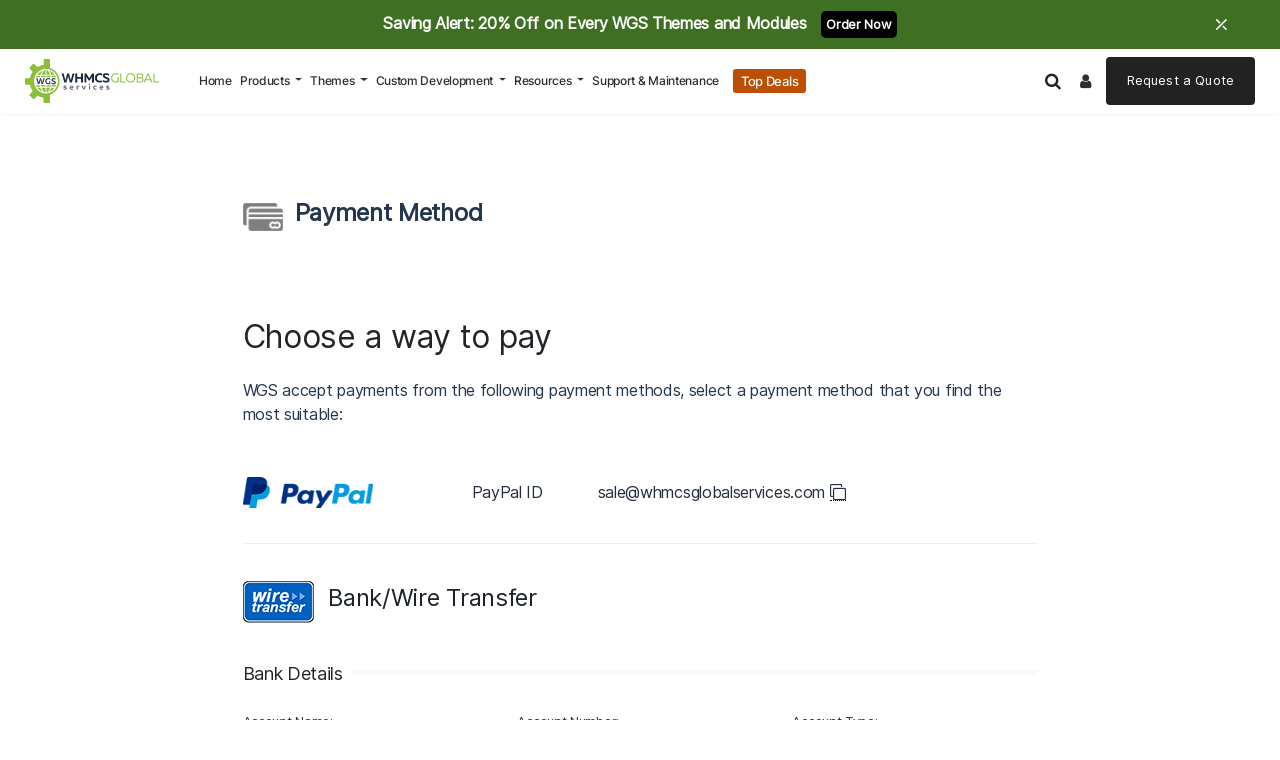

--- FILE ---
content_type: text/html; charset=UTF-8
request_url: https://whmcsglobalservices.com/how-to-pay/
body_size: 24528
content:
<!DOCTYPE html>
<html lang="en-US" class="no-js no-svg">
    <head><script data-pagespeed-no-defer data-two-no-delay >var two_worker_data_critical_data = {"critical_data":{"critical_css":false,"critical_fonts":false}}</script><script data-pagespeed-no-defer data-two-no-delay >var two_worker_data_font = {"font":[]}</script><script data-pagespeed-no-defer data-two-no-delay >var two_worker_data_excluded_js = {"js":[]}</script><script data-pagespeed-no-defer data-two-no-delay >var two_worker_data_js = {"js":[{"inline":true,"code":"[base64]","id":"","uid":"two_69701945543e6","exclude_blob":false,"excluded_from_delay":false},{"inline":false,"url":"https:\/\/whmcsglobalservices.com\/wp-content\/themes\/whmcs\/js\/jquery.min.js","id":"jquery-min","uid":"two_6970194554465","exclude_blob":false,"excluded_from_delay":false},{"inline":true,"code":"JTI4ZnVuY3Rpb24lMjhodG1sJTI5JTdCaHRtbC5jbGFzc05hbWUlMjAlM0QlMjBodG1sLmNsYXNzTmFtZS5yZXBsYWNlJTI4JTJGJTVDYm5vLWpzJTVDYiUyRiUyQyUyN2pzJTI3JTI5JTdEJTI5JTI4ZG9jdW1lbnQuZG9jdW1lbnRFbGVtZW50JTI5JTNC","id":"","uid":"two_6970194554475","exclude_blob":false,"excluded_from_delay":false},{"inline":false,"url":"https:\/\/whmcsglobalservices.com\/wp-includes\/js\/jquery\/jquery.min.js?ver=3.7.1","id":"jquery-core-js","uid":"two_6970194554488","exclude_blob":false,"excluded_from_delay":false},{"inline":false,"url":"https:\/\/whmcsglobalservices.com\/wp-includes\/js\/jquery\/jquery-migrate.min.js?ver=3.4.1","id":"jquery-migrate-js","uid":"two_6970194554492","exclude_blob":false,"excluded_from_delay":false},{"inline":true,"code":"[base64]","id":"wgs_stories_loadmore-js-extra","uid":"two_697019455449a","exclude_blob":false,"excluded_from_delay":false},{"inline":false,"url":"https:\/\/whmcsglobalservices.com\/wp-content\/themes\/whmcs\/js\/wgs_stories_loadmore.js?ver=6.9","id":"wgs_stories_loadmore-js","uid":"two_69701945544b1","exclude_blob":false,"excluded_from_delay":false},{"inline":true,"code":"[base64]","id":"","uid":"two_69701945544ba","exclude_blob":false,"excluded_from_delay":false},{"inline":true,"code":"[base64]","id":"","uid":"two_69701945544c9","exclude_blob":false,"excluded_from_delay":false},{"inline":false,"url":"https:\/\/www.googletagmanager.com\/gtag\/js?id=AW-11263773413","id":"","uid":"two_69701945544d6","exclude_blob":false,"excluded_from_delay":false},{"inline":true,"code":"[base64]","id":"","uid":"two_69701945544e4","exclude_blob":false,"excluded_from_delay":false},{"inline":true,"code":"[base64]","id":"","uid":"two_69701945544f2","exclude_blob":false,"excluded_from_delay":false},{"inline":false,"url":"https:\/\/whmcsglobalservices.com\/wp-content\/themes\/whmcs\/js\/custom.js?ver=1768954181","id":"custom-js-js","uid":"two_6970194554500","exclude_blob":false,"excluded_from_delay":false},{"inline":false,"url":"https:\/\/cdnjs.cloudflare.com\/ajax\/libs\/jquery-cookie\/1.4.1\/jquery.cookie.min.js?ver=11.0.3","id":"cookie-script-js","uid":"two_697019455450e","exclude_blob":false,"excluded_from_delay":false},{"inline":true,"code":"[base64]","id":"cswp-script-js-extra","uid":"two_697019455451b","exclude_blob":false,"excluded_from_delay":false},{"inline":false,"url":"https:\/\/whmcsglobalservices.com\/wp-content\/plugins\/advanced-currency-switcher\/assets\/js\/cs-script.js?ver=1768954181","id":"cswp-script-js","uid":"two_6970194554529","exclude_blob":false,"excluded_from_delay":false},{"inline":false,"url":"https:\/\/code.jquery.com\/jquery-3.7.1.min.js","id":"","uid":"two_6970194554536","exclude_blob":false,"excluded_from_delay":false},{"inline":false,"url":"https:\/\/cdnjs.cloudflare.com\/ajax\/libs\/tether\/1.4.7\/js\/tether.min.js","id":"","uid":"two_6970194554544","exclude_blob":false,"excluded_from_delay":false},{"inline":false,"url":"https:\/\/whmcsglobalservices.com\/wp-content\/themes\/whmcs\/js\/bootstrap.min.js","id":"","uid":"two_6970194554552","exclude_blob":false,"excluded_from_delay":false},{"inline":false,"url":"https:\/\/whmcsglobalservices.com\/wp-content\/themes\/whmcs\/js\/classie.js","id":"","uid":"two_697019455455e","exclude_blob":false,"excluded_from_delay":false},{"inline":false,"url":"https:\/\/whmcsglobalservices.com\/wp-content\/themes\/whmcs\/js\/modernizr.js","id":"","uid":"two_697019455456c","exclude_blob":false,"excluded_from_delay":false},{"inline":false,"url":"https:\/\/whmcsglobalservices.com\/wp-content\/themes\/whmcs\/js\/dist\/typeit.js","id":"","uid":"two_697019455457b","exclude_blob":false,"excluded_from_delay":false},{"inline":true,"code":"[base64]","id":"","uid":"two_6970194554588","exclude_blob":false,"excluded_from_delay":false},{"inline":true,"code":"[base64]","id":"","uid":"two_6970194554596","exclude_blob":false,"excluded_from_delay":false},{"inline":false,"url":"https:\/\/whmcsglobalservices.com\/wp-content\/themes\/whmcs\/js\/main.js","id":"","uid":"two_69701945545ab","exclude_blob":false,"excluded_from_delay":false},{"inline":false,"url":"https:\/\/whmcsglobalservices.com\/wp-content\/themes\/whmcs\/js\/multislider.js","id":"","uid":"two_69701945545b8","exclude_blob":false,"excluded_from_delay":false},{"inline":false,"url":"https:\/\/cdnjs.cloudflare.com\/ajax\/libs\/jquery-cookie\/1.4.1\/jquery.cookie.min.js","id":"","uid":"two_69701945545c5","exclude_blob":false,"excluded_from_delay":false},{"inline":true,"code":"[base64]","id":"","uid":"two_69701945545d3","exclude_blob":false,"excluded_from_delay":false},{"inline":true,"code":"[base64]","id":"","uid":"two_69701945545e6","exclude_blob":false,"excluded_from_delay":false},{"inline":false,"url":"https:\/\/whmcsglobalservices.com\/wp-content\/themes\/whmcs\/js\/custom-script.js","id":"","uid":"two_69701945545f5","exclude_blob":false,"excluded_from_delay":false},{"code":"[base64]","inline":true,"uid":"two_dispatchEvent_script"}]}</script><script data-pagespeed-no-defer data-two-no-delay >var two_worker_data_css = {"css":[]}</script>
        <meta name="viewport" content="width=device-width, initial-scale=1">
        <meta name="google-site-verification" content="XKM3huTcvHYF0aBQMONCLonCY-1UEPPV2x_sKCG2tKg" />
        <link rel="profile" href="https://gmpg.org/xfn/11">
        <link rel="shortcut icon" href="https://whmcsglobalservices.com/wp-content/themes/whmcs/images/favicon.ico" type="image/x-icon">
        <link rel="icon" href="https://whmcsglobalservices.com/wp-content/themes/whmcs/images/favicon.ico" type="image/x-icon">
        <!-- my theme css2 starts -->
<!-- Bootstrap -->

<!-- <link rel="preload" as="style" href="/css/bootstrap.min.css" onload="this.onload=null;this.rel='stylesheet'">
<link rel="preload" as="style" href="/css/style.css" onload="this.onload=null;this.rel='stylesheet'"> -->


<!-- <link rel="preload" href="/css/bootstrap.min.css" as="style" onload="this.onload=null;this.rel='stylesheet'">
<noscript><link rel="stylesheet" href="/css/bootstrap.min.css"></noscript>  -->

<!-- <link rel="preload" as="style" href="/css/bootstrap.min.css" onload="this.onload=null;this.rel='stylesheet'">
<link rel="preload" as="style" href="/css/style.css" onload="this.onload=null;this.rel='stylesheet'"> -->

<link rel="stylesheet" href="https://whmcsglobalservices.com/wp-content/themes/whmcs/css/bootstrap.min.css?ver=1768954181"> 
 
<!-- Navigation Styles -->
<link rel="preload" href="https://whmcsglobalservices.com/wp-content/themes/whmcs/css/navstyle.css?ver=1768954181" as="style" onload="this.onload=null;this.rel='stylesheet'">
<noscript><link rel="stylesheet" href="https://whmcsglobalservices.com/wp-content/themes/whmcs/css/navstyle.css?ver=1768954181"></noscript>

<!-- Main Styles -->
<!-- <link rel="preload" href="/css/style.css" as="style" onload="this.onload=null;this.rel='stylesheet'">
<noscript><link rel="stylesheet" href="/css/style.css"></noscript> -->
<link rel="stylesheet" href="https://whmcsglobalservices.com/wp-content/themes/whmcs/css/style.css?ver=1768954181">

<!-- Responsive Styles -->
<link rel="preload" href="https://whmcsglobalservices.com/wp-content/themes/whmcs/css/responsive-new.css?ver=1768954181" as="style" onload="this.onload=null;this.rel='stylesheet'">
<noscript><link rel="stylesheet" href="https://whmcsglobalservices.com/wp-content/themes/whmcs/css/responsive-new.css?ver=1768954181"></noscript>

<!-- Components -->
<link rel="preload" href="https://whmcsglobalservices.com/wp-content/themes/whmcs/css/component.css?ver=1768954181" as="style" onload="this.onload=null;this.rel='stylesheet'">
<noscript><link rel="stylesheet" href="https://whmcsglobalservices.com/wp-content/themes/whmcs/css/component.css?ver=1768954181"></noscript> 
<!-- New Header Layout -->
<link rel="preload" href="https://whmcsglobalservices.com/wp-content/themes/whmcs/css/new-header-layout.css?ver=1768954181" as="style" onload="this.onload=null;this.rel='stylesheet'">
<noscript><link rel="stylesheet" href="https://whmcsglobalservices.com/wp-content/themes/whmcs/css/new-header-layout.css?ver=1768954181"></noscript>

<!-- FontAwesome (only if not home page) -->
<link rel="preload" href="https://use.fontawesome.com/releases/v5.0.6/css/all.css?ver=1768954181" as="style" onload="this.onload=null;this.rel='stylesheet'">
<noscript><link rel="stylesheet" href="https://use.fontawesome.com/releases/v5.0.6/css/all.css?ver=1768954181"></noscript>

<link rel="preload" href="https://stackpath.bootstrapcdn.com/font-awesome/4.7.0/css/font-awesome.min.css" as="style" onload="this.onload=null;this.rel='stylesheet'">
<noscript><link rel="stylesheet" href="https://stackpath.bootstrapcdn.com/font-awesome/4.7.0/css/font-awesome.min.css"></noscript>
<!-- <link rel="preload"
      href="https://stackpath.bootstrapcdn.com/font-awesome/4.7.0/fonts/fontawesome-webfont.woff2?v=4.7.0"
      as="font"
      type="font/woff2"
      crossorigin> -->


<!-- Custom Styles -->
<link rel="preload" href="https://whmcsglobalservices.com/wp-content/themes/whmcs/css/custom_style.css?ver=1768954181" as="style" onload="this.onload=null;this.rel='stylesheet'">
<noscript><link rel="stylesheet" href="https://whmcsglobalservices.com/wp-content/themes/whmcs/css/custom_style.css?ver=1768954181"></noscript>

         
        <script data-two_delay_src='inline' data-two_delay_id="two_69701945543e6"></script>
        <!-- my theme css ends -->
        <script data-two_delay_id="two_6970194554465" id="jquery-min" data-two_delay_src="https://whmcsglobalservices.com/wp-content/themes/whmcs/js/jquery.min.js"></script> 
		
        <script data-pagespeed-no-defer data-two-no-delay>window.addEventListener("load",function(){window.two_page_loaded=true;});function logLoaded(){console.log("window is loaded");}
(function listen(){if(window.two_page_loaded){logLoaded();}else{console.log("window is notLoaded");window.setTimeout(listen,50);}})();function applyElementorControllers(){if(!window.elementorFrontend)return;window.elementorFrontend.init()}
function applyViewCss(cssUrl){if(!cssUrl)return;const cssNode=document.createElement('link');cssNode.setAttribute("href",cssUrl);cssNode.setAttribute("rel","stylesheet");cssNode.setAttribute("type","text/css");document.head.appendChild(cssNode);}
var two_scripts_load=true;var two_load_delayed_javascript=function(event){if(two_scripts_load){two_scripts_load=false;two_connect_script(0);if(typeof two_delay_custom_js_new=="object"){document.dispatchEvent(two_delay_custom_js_new)}
window.two_delayed_loading_events.forEach(function(event){console.log("removed event listener");document.removeEventListener(event,two_load_delayed_javascript,false)});}};function two_loading_events(event){setTimeout(function(event){return function(){var t=function(eventType,elementClientX,elementClientY){var _event=new Event(eventType,{bubbles:true,cancelable:true});if(eventType==="click"){_event.clientX=elementClientX;_event.clientY=elementClientY}else{_event.touches=[{clientX:elementClientX,clientY:elementClientY}]}
return _event};var element;if(event&&event.type==="touchend"){var touch=event.changedTouches[0];element=document.elementFromPoint(touch.clientX,touch.clientY);element.dispatchEvent(t('touchstart',touch.clientX,touch.clientY));element.dispatchEvent(t('touchend',touch.clientX,touch.clientY));element.dispatchEvent(t('click',touch.clientX,touch.clientY));}else if(event&&event.type==="click"){element=document.elementFromPoint(event.clientX,event.clientY);element.dispatchEvent(t(event.type,event.clientX,event.clientY));}}}(event),150);}</script><script data-pagespeed-no-defer data-two-no-delay>window.two_delayed_loading_attribute="data-twodelayedjs";window.two_delayed_js_load_libs_first="";window.two_delayed_loading_events=["mousemove","click","keydown","wheel","touchmove","touchend"];window.two_event_listeners=[];</script><script data-pagespeed-no-defer data-two-no-delay>document.onreadystatechange=function(){if(document.readyState==="interactive"){if(window.two_delayed_loading_attribute!==undefined){window.two_delayed_loading_events.forEach(function(ev){window.two_event_listeners[ev]=document.addEventListener(ev,two_load_delayed_javascript,{passive:false})});}
if(window.two_delayed_loading_attribute_css!==undefined){window.two_delayed_loading_events_css.forEach(function(ev){window.two_event_listeners_css[ev]=document.addEventListener(ev,two_load_delayed_css,{passive:false})});}
if(window.two_load_delayed_iframe!==undefined){window.two_delayed_loading_iframe_events.forEach(function(ev){window.two_iframe_event_listeners[ev]=document.addEventListener(ev,two_load_delayed_iframe,{passive:false})});}}}</script><script data-two_delay_src='inline' data-two_delay_id="two_6970194554475"></script>
<meta name='robots' content='index, follow, max-image-preview:large, max-snippet:-1, max-video-preview:-1' />

	<!-- This site is optimized with the Yoast SEO Premium plugin v22.6 (Yoast SEO v26.8) - https://yoast.com/product/yoast-seo-premium-wordpress/ -->
	<title>How To Pay | WHMCS Global Services</title>
	<meta name="description" content="Choose a way to pay. WGS accept payments from the various payment methods, select a payment method that you find the most suitable:" />
	<link rel="canonical" href="https://whmcsglobalservices.com/how-to-pay/" />
	<meta property="og:locale" content="en_US" />
	<meta property="og:type" content="article" />
	<meta property="og:title" content="How To Pay" />
	<meta property="og:description" content="Choose a way to pay. WGS accept payments from the various payment methods, select a payment method that you find the most suitable:" />
	<meta property="og:url" content="https://whmcsglobalservices.com/how-to-pay/" />
	<meta property="og:site_name" content="WHMCS Global Services" />
	<meta property="article:publisher" content="https://www.facebook.com/whmcsglobalservices" />
	<meta property="article:modified_time" content="2026-01-16T12:00:54+00:00" />
	<meta name="twitter:card" content="summary_large_image" />
	<meta name="twitter:site" content="@Infowgs" />
	<script type="application/ld+json" class="yoast-schema-graph">{"@context":"https://schema.org","@graph":[{"@type":"WebPage","@id":"https://whmcsglobalservices.com/how-to-pay/","url":"https://whmcsglobalservices.com/how-to-pay/","name":"How To Pay | WHMCS Global Services","isPartOf":{"@id":"https://whmcsglobalservices.com/#website"},"datePublished":"2020-06-18T06:28:02+00:00","dateModified":"2026-01-16T12:00:54+00:00","description":"Choose a way to pay. WGS accept payments from the various payment methods, select a payment method that you find the most suitable:","breadcrumb":{"@id":"https://whmcsglobalservices.com/how-to-pay/#breadcrumb"},"inLanguage":"en-US","potentialAction":[{"@type":"ReadAction","target":["https://whmcsglobalservices.com/how-to-pay/"]}]},{"@type":"BreadcrumbList","@id":"https://whmcsglobalservices.com/how-to-pay/#breadcrumb","itemListElement":[{"@type":"ListItem","position":1,"name":"Home","item":"https://whmcsglobalservices.com/"},{"@type":"ListItem","position":2,"name":"How To Pay"}]},{"@type":"WebSite","@id":"https://whmcsglobalservices.com/#website","url":"https://whmcsglobalservices.com/","name":"WHMCS Global Services","description":"WHMCS Services","publisher":{"@id":"https://whmcsglobalservices.com/#organization"},"potentialAction":[{"@type":"SearchAction","target":{"@type":"EntryPoint","urlTemplate":"https://whmcsglobalservices.com/?s={search_term_string}"},"query-input":{"@type":"PropertyValueSpecification","valueRequired":true,"valueName":"search_term_string"}}],"inLanguage":"en-US"},{"@type":"Organization","@id":"https://whmcsglobalservices.com/#organization","name":"WHMCS Global Services","alternateName":"WGS","url":"https://whmcsglobalservices.com/","logo":{"@type":"ImageObject","inLanguage":"en-US","@id":"https://whmcsglobalservices.com/#/schema/logo/image/","url":"https://whmcsglobalservices.com/wp-content/uploads/2017/11/logo.png","contentUrl":"https://whmcsglobalservices.com/wp-content/uploads/2017/11/logo.png","width":234,"height":70,"caption":"WHMCS Global Services"},"image":{"@id":"https://whmcsglobalservices.com/#/schema/logo/image/"},"sameAs":["https://www.facebook.com/whmcsglobalservices","https://x.com/Infowgs","https://www.instagram.com/whmcsglobalservices/","https://www.linkedin.com/company/whmcs-global-services/","https://in.pinterest.com/whmcsglobalservices/","https://www.youtube.com/whmcsglobalservicess"]}]}</script>
	<!-- / Yoast SEO Premium plugin. -->


<link rel="alternate" type="application/rss+xml" title="WHMCS Global Services &raquo; Stories Feed" href="https://whmcsglobalservices.com/web-stories/feed/"><style id='wp-img-auto-sizes-contain-inline-css'>
/* 10Web Booster optimized this CSS file */

img:is([sizes=auto i],[sizes^="auto," i]){contain-intrinsic-size:3000px 1500px}
/*# sourceURL=wp-img-auto-sizes-contain-inline-css */
</style>
<style id='classic-theme-styles-inline-css'>
/* 10Web Booster optimized this CSS file */

/*! This file is auto-generated */
.wp-block-button__link{color:#fff;background-color:#32373c;border-radius:9999px;box-shadow:none;text-decoration:none;padding:calc(.667em + 2px) calc(1.333em + 2px);font-size:1.125em}.wp-block-file__button{background:#32373c;color:#fff;text-decoration:none}
/*# sourceURL=/wp-includes/css/classic-themes.min.css */
</style>
<link rel='stylesheet' media='print' onload='this.media="all"' id='twentyseventeen-style-css' href='https://whmcsglobalservices.com/wp-content/themes/whmcs/style.css?ver=6.9' media='all' />
<script data-two_delay_id="two_6970194554488" data-two_delay_src="https://whmcsglobalservices.com/wp-includes/js/jquery/jquery.min.js?ver=3.7.1" id="jquery-core-js"></script>
<script data-two_delay_id="two_6970194554492" data-two_delay_src="https://whmcsglobalservices.com/wp-includes/js/jquery/jquery-migrate.min.js?ver=3.4.1" id="jquery-migrate-js"></script>
<script data-two_delay_src='inline' data-two_delay_id="two_697019455449a" id="wgs_stories_loadmore-js-extra"></script>
<script data-two_delay_id="two_69701945544b1" data-two_delay_src="https://whmcsglobalservices.com/wp-content/themes/whmcs/js/wgs_stories_loadmore.js?ver=6.9" id="wgs_stories_loadmore-js"></script>
<link rel="preload" href="https://whmcsglobalservices.com/wp-content/themes/whmcs/style.css?ver=6.5.5" as="style" onload="this.onload=null;this.rel='stylesheet'"><noscript><link rel="stylesheet" href="https://whmcsglobalservices.com/wp-content/themes/whmcs/style.css?ver=6.5.5"></noscript><style>
/* 10Web Booster optimized this CSS file */
.recentcomments a{display:inline !important;padding:0 !important;margin:0 !important;}</style><link rel="icon" href="https://whmcsglobalservices.com/wp-content/uploads/2018/09/cropped-MicrosoftTeams-image-3-3-32x32.png" sizes="32x32" />
<link rel="icon" href="https://whmcsglobalservices.com/wp-content/uploads/2018/09/cropped-MicrosoftTeams-image-3-3-192x192.png" sizes="192x192" />
<link rel="apple-touch-icon" href="https://whmcsglobalservices.com/wp-content/uploads/2018/09/cropped-MicrosoftTeams-image-3-3-180x180.png" />
<meta name="msapplication-TileImage" content="https://whmcsglobalservices.com/wp-content/uploads/2018/09/cropped-MicrosoftTeams-image-3-3-270x270.png" />
		<style id="wp-custom-css">
/* 10Web Booster optimized this CSS file */

			
.page-template-page-ai-assistant-module  .vm_feature_box img{
    width: 380px !important;
}
.page-template-page-ai-assistant-module .vm_feature_box{
	padding:0;
}
.page-template-page-ai-assistant-module .vm_feature_box .explore-theme-content.featured {
    padding: 20px;
}

.page-template-page-ai-assistant-module .vm_feature_box:hover {
    background: none;
}
.page-template-page-ai-assistant-module .vm_feature_box:hover .explore-theme-content.featured p {
    color: #514d5e;
}
.carousel-item strong{
    font-family: 'Inter' !important;
}

#wgsContact .quote-btn{
	display:block !important;
}

.custom-wisecp .banner-left-1 {
    text-align: left;
}
.custom-wisecp .banner-left-1 h1 {
    margin-bottom: 10px;
}

.custom-wisecp-modules section.new-release-sec {
    background: #fff;
}

.custom-wisecp-modules .new-release-sec .col-12.col-md-6.col-lg-4 {
    margin: 20px 0px;
}

.custom-wisecp-modules .explore-themes-box .explore-theme-content p {
    font-weight: 500;
    margin-top: 20px;
}

.custom-wisecp-modules .explore-theme-btn-wrapper, .find-out-btn, .top-space-list {
    margin-top: 2px;
}
ul.markitplace-listing li span{
    margin: 0;
    padding: 2px 0 2px 30px;
    color: #e3f1ff;
    font-size: 17px;
    font-family: Inter;
    background: url('https://whmcsglobalservices.com/wp-content/themes/whmcs/images/right-aro.png') 1px / 12px no-repeat;
    display: flex;
    font-weight: 500;
    letter-spacing: 1px;
}

.postid-10153 #breadcrumbs a {
    color: #1b2b3e !important;
	    font-weight: 600;
}
		</style>
		        
        <style>
/* 10Web Booster optimized this CSS file */

            #mp-menu ul li ul li ul{ display: none; }
            .mp-level{ z-index: 9999; height: auto; }
             a#close_notification {color: #fff; position: absolute;right: 50px;z-index: 9;font-size: 20px;top:9px;}
        </style>
            <style id='global-styles-inline-css'>
/* 10Web Booster optimized this CSS file */

:root{--wp--preset--aspect-ratio--square: 1;--wp--preset--aspect-ratio--4-3: 4/3;--wp--preset--aspect-ratio--3-4: 3/4;--wp--preset--aspect-ratio--3-2: 3/2;--wp--preset--aspect-ratio--2-3: 2/3;--wp--preset--aspect-ratio--16-9: 16/9;--wp--preset--aspect-ratio--9-16: 9/16;--wp--preset--color--black: #000000;--wp--preset--color--cyan-bluish-gray: #abb8c3;--wp--preset--color--white: #ffffff;--wp--preset--color--pale-pink: #f78da7;--wp--preset--color--vivid-red: #cf2e2e;--wp--preset--color--luminous-vivid-orange: #ff6900;--wp--preset--color--luminous-vivid-amber: #fcb900;--wp--preset--color--light-green-cyan: #7bdcb5;--wp--preset--color--vivid-green-cyan: #00d084;--wp--preset--color--pale-cyan-blue: #8ed1fc;--wp--preset--color--vivid-cyan-blue: #0693e3;--wp--preset--color--vivid-purple: #9b51e0;--wp--preset--gradient--vivid-cyan-blue-to-vivid-purple: linear-gradient(135deg,rgb(6,147,227) 0%,rgb(155,81,224) 100%);--wp--preset--gradient--light-green-cyan-to-vivid-green-cyan: linear-gradient(135deg,rgb(122,220,180) 0%,rgb(0,208,130) 100%);--wp--preset--gradient--luminous-vivid-amber-to-luminous-vivid-orange: linear-gradient(135deg,rgb(252,185,0) 0%,rgb(255,105,0) 100%);--wp--preset--gradient--luminous-vivid-orange-to-vivid-red: linear-gradient(135deg,rgb(255,105,0) 0%,rgb(207,46,46) 100%);--wp--preset--gradient--very-light-gray-to-cyan-bluish-gray: linear-gradient(135deg,rgb(238,238,238) 0%,rgb(169,184,195) 100%);--wp--preset--gradient--cool-to-warm-spectrum: linear-gradient(135deg,rgb(74,234,220) 0%,rgb(151,120,209) 20%,rgb(207,42,186) 40%,rgb(238,44,130) 60%,rgb(251,105,98) 80%,rgb(254,248,76) 100%);--wp--preset--gradient--blush-light-purple: linear-gradient(135deg,rgb(255,206,236) 0%,rgb(152,150,240) 100%);--wp--preset--gradient--blush-bordeaux: linear-gradient(135deg,rgb(254,205,165) 0%,rgb(254,45,45) 50%,rgb(107,0,62) 100%);--wp--preset--gradient--luminous-dusk: linear-gradient(135deg,rgb(255,203,112) 0%,rgb(199,81,192) 50%,rgb(65,88,208) 100%);--wp--preset--gradient--pale-ocean: linear-gradient(135deg,rgb(255,245,203) 0%,rgb(182,227,212) 50%,rgb(51,167,181) 100%);--wp--preset--gradient--electric-grass: linear-gradient(135deg,rgb(202,248,128) 0%,rgb(113,206,126) 100%);--wp--preset--gradient--midnight: linear-gradient(135deg,rgb(2,3,129) 0%,rgb(40,116,252) 100%);--wp--preset--font-size--small: 13px;--wp--preset--font-size--medium: 20px;--wp--preset--font-size--large: 36px;--wp--preset--font-size--x-large: 42px;--wp--preset--spacing--20: 0.44rem;--wp--preset--spacing--30: 0.67rem;--wp--preset--spacing--40: 1rem;--wp--preset--spacing--50: 1.5rem;--wp--preset--spacing--60: 2.25rem;--wp--preset--spacing--70: 3.38rem;--wp--preset--spacing--80: 5.06rem;--wp--preset--shadow--natural: 6px 6px 9px rgba(0, 0, 0, 0.2);--wp--preset--shadow--deep: 12px 12px 50px rgba(0, 0, 0, 0.4);--wp--preset--shadow--sharp: 6px 6px 0px rgba(0, 0, 0, 0.2);--wp--preset--shadow--outlined: 6px 6px 0px -3px rgb(255, 255, 255), 6px 6px rgb(0, 0, 0);--wp--preset--shadow--crisp: 6px 6px 0px rgb(0, 0, 0);}:where(.is-layout-flex){gap: 0.5em;}:where(.is-layout-grid){gap: 0.5em;}body .is-layout-flex{display: flex;}.is-layout-flex{flex-wrap: wrap;align-items: center;}.is-layout-flex > :is(*, div){margin: 0;}body .is-layout-grid{display: grid;}.is-layout-grid > :is(*, div){margin: 0;}:where(.wp-block-columns.is-layout-flex){gap: 2em;}:where(.wp-block-columns.is-layout-grid){gap: 2em;}:where(.wp-block-post-template.is-layout-flex){gap: 1.25em;}:where(.wp-block-post-template.is-layout-grid){gap: 1.25em;}.has-black-color{color: var(--wp--preset--color--black) !important;}.has-cyan-bluish-gray-color{color: var(--wp--preset--color--cyan-bluish-gray) !important;}.has-white-color{color: var(--wp--preset--color--white) !important;}.has-pale-pink-color{color: var(--wp--preset--color--pale-pink) !important;}.has-vivid-red-color{color: var(--wp--preset--color--vivid-red) !important;}.has-luminous-vivid-orange-color{color: var(--wp--preset--color--luminous-vivid-orange) !important;}.has-luminous-vivid-amber-color{color: var(--wp--preset--color--luminous-vivid-amber) !important;}.has-light-green-cyan-color{color: var(--wp--preset--color--light-green-cyan) !important;}.has-vivid-green-cyan-color{color: var(--wp--preset--color--vivid-green-cyan) !important;}.has-pale-cyan-blue-color{color: var(--wp--preset--color--pale-cyan-blue) !important;}.has-vivid-cyan-blue-color{color: var(--wp--preset--color--vivid-cyan-blue) !important;}.has-vivid-purple-color{color: var(--wp--preset--color--vivid-purple) !important;}.has-black-background-color{background-color: var(--wp--preset--color--black) !important;}.has-cyan-bluish-gray-background-color{background-color: var(--wp--preset--color--cyan-bluish-gray) !important;}.has-white-background-color{background-color: var(--wp--preset--color--white) !important;}.has-pale-pink-background-color{background-color: var(--wp--preset--color--pale-pink) !important;}.has-vivid-red-background-color{background-color: var(--wp--preset--color--vivid-red) !important;}.has-luminous-vivid-orange-background-color{background-color: var(--wp--preset--color--luminous-vivid-orange) !important;}.has-luminous-vivid-amber-background-color{background-color: var(--wp--preset--color--luminous-vivid-amber) !important;}.has-light-green-cyan-background-color{background-color: var(--wp--preset--color--light-green-cyan) !important;}.has-vivid-green-cyan-background-color{background-color: var(--wp--preset--color--vivid-green-cyan) !important;}.has-pale-cyan-blue-background-color{background-color: var(--wp--preset--color--pale-cyan-blue) !important;}.has-vivid-cyan-blue-background-color{background-color: var(--wp--preset--color--vivid-cyan-blue) !important;}.has-vivid-purple-background-color{background-color: var(--wp--preset--color--vivid-purple) !important;}.has-black-border-color{border-color: var(--wp--preset--color--black) !important;}.has-cyan-bluish-gray-border-color{border-color: var(--wp--preset--color--cyan-bluish-gray) !important;}.has-white-border-color{border-color: var(--wp--preset--color--white) !important;}.has-pale-pink-border-color{border-color: var(--wp--preset--color--pale-pink) !important;}.has-vivid-red-border-color{border-color: var(--wp--preset--color--vivid-red) !important;}.has-luminous-vivid-orange-border-color{border-color: var(--wp--preset--color--luminous-vivid-orange) !important;}.has-luminous-vivid-amber-border-color{border-color: var(--wp--preset--color--luminous-vivid-amber) !important;}.has-light-green-cyan-border-color{border-color: var(--wp--preset--color--light-green-cyan) !important;}.has-vivid-green-cyan-border-color{border-color: var(--wp--preset--color--vivid-green-cyan) !important;}.has-pale-cyan-blue-border-color{border-color: var(--wp--preset--color--pale-cyan-blue) !important;}.has-vivid-cyan-blue-border-color{border-color: var(--wp--preset--color--vivid-cyan-blue) !important;}.has-vivid-purple-border-color{border-color: var(--wp--preset--color--vivid-purple) !important;}.has-vivid-cyan-blue-to-vivid-purple-gradient-background{background: var(--wp--preset--gradient--vivid-cyan-blue-to-vivid-purple) !important;}.has-light-green-cyan-to-vivid-green-cyan-gradient-background{background: var(--wp--preset--gradient--light-green-cyan-to-vivid-green-cyan) !important;}.has-luminous-vivid-amber-to-luminous-vivid-orange-gradient-background{background: var(--wp--preset--gradient--luminous-vivid-amber-to-luminous-vivid-orange) !important;}.has-luminous-vivid-orange-to-vivid-red-gradient-background{background: var(--wp--preset--gradient--luminous-vivid-orange-to-vivid-red) !important;}.has-very-light-gray-to-cyan-bluish-gray-gradient-background{background: var(--wp--preset--gradient--very-light-gray-to-cyan-bluish-gray) !important;}.has-cool-to-warm-spectrum-gradient-background{background: var(--wp--preset--gradient--cool-to-warm-spectrum) !important;}.has-blush-light-purple-gradient-background{background: var(--wp--preset--gradient--blush-light-purple) !important;}.has-blush-bordeaux-gradient-background{background: var(--wp--preset--gradient--blush-bordeaux) !important;}.has-luminous-dusk-gradient-background{background: var(--wp--preset--gradient--luminous-dusk) !important;}.has-pale-ocean-gradient-background{background: var(--wp--preset--gradient--pale-ocean) !important;}.has-electric-grass-gradient-background{background: var(--wp--preset--gradient--electric-grass) !important;}.has-midnight-gradient-background{background: var(--wp--preset--gradient--midnight) !important;}.has-small-font-size{font-size: var(--wp--preset--font-size--small) !important;}.has-medium-font-size{font-size: var(--wp--preset--font-size--medium) !important;}.has-large-font-size{font-size: var(--wp--preset--font-size--large) !important;}.has-x-large-font-size{font-size: var(--wp--preset--font-size--x-large) !important;}
/*# sourceURL=global-styles-inline-css */
</style>
</head>
    <body class="wp-singular page-template page-template-template-payment page-template-template-payment-php page page-id-9559 wp-theme-whmcs group-blog has-header-image page-two-column colors-light" >
        <script data-pagespeed-no-defer data-two-no-delay>

        </script>
         <script data-pagespeed-no-defer data-two-no-delay id="two_worker" type="javascript/worker">
                let two_font_actions = "not_load";
            let two_css_length=0;let two_connected_css_length=0;let two_uncritical_fonts=null;let two_uncritical_fonts_status=false;if(two_font_actions=="not_load"||two_font_actions=="exclude_uncritical_fonts"){two_uncritical_fonts_status=true;}
self.addEventListener("message",function(e){two_css_length=e.data.css.length;if(!e.data.critical_data.critical_css||!e.data.critical_data.critical_fonts){two_uncritical_fonts_status=false;}
if(e.data.font.length>0){two_fetch_inbg(e.data.font,"font");}
if(e.data.js.length>0){two_fetch_inbg(e.data.js,"js");}
if(e.data.excluded_js.length>0){two_fetch_inbg(e.data.excluded_js,"js",true);}
if(e.data.css.length>0){two_fetch_inbg(e.data.css,"css");}},false);function two_fetch_inbg(data,type,excluded_js=false){for(let i in data){if(typeof data[i].url!="undefined"){var modifiedScript=null;if(type==="js"&&typeof data[i].exclude_blob!="undefined"&&data[i].exclude_blob){modifiedScript={id:i,status:'ok',type:type,url:data[i].url,uid:data[i].uid};two_send_worker_data(modifiedScript);continue;}
fetch(data[i].url,{mode:'no-cors',redirect:'follow'}).then((r)=>{if(!r.ok||r.status!==200){throw Error(r.statusText);}
if(two_uncritical_fonts_status&&type=="css"){return(r.text());}else{return(r.blob());}}).then((content_)=>{let sheetURL="";if(two_uncritical_fonts_status&&type=="css"){sheetURL=two_create_blob(content_);}else{sheetURL=URL.createObjectURL(content_);}
modifiedScript=null;if(type=="css"){modifiedScript={id:i,type:type,status:'ok',media:data[i].media,url:sheetURL,uid:data[i].uid,original_url:data[i].url,two_uncritical_fonts:two_uncritical_fonts,};}else if(type=="js"){modifiedScript={id:i,status:'ok',type:type,url:sheetURL,uid:data[i].uid};}else if(type=="font"){modifiedScript={status:'ok',type:type,main_url:data[i].url,url:sheetURL,font_face:data[i].font_face};}
if(excluded_js){modifiedScript.excluded_from_delay=true;}
two_send_worker_data(modifiedScript);}).catch(function(error){console.log("error in fetching: "+error.toString()+", bypassing "+data[i].url);fetch(data[i].url,{redirect:'follow'}).then((r)=>{if(!r.ok||r.status!==200){throw Error(r.statusText);}
if(two_uncritical_fonts_status&&type=="css"){return(r.text());}else{return(r.blob());}}).then((content_)=>{let sheetURL="";if(two_uncritical_fonts_status&&type=="css"){sheetURL=two_create_blob(content_);}else{sheetURL=URL.createObjectURL(content_);}
var modifiedScript=null;if(type=="css"){modifiedScript={id:i,type:type,status:'ok',media:data[i].media,url:sheetURL,uid:data[i].uid,original_url:data[i].url,two_uncritical_fonts:two_uncritical_fonts,};}else if(type=="js"){modifiedScript={id:i,status:'ok',type:type,url:sheetURL,uid:data[i].uid};}else if(type=="font"){modifiedScript={status:'ok',type:type,main_url:data[i].url,url:sheetURL,font_face:data[i].font_face};}
if(excluded_js){modifiedScript.excluded_from_delay=true;}
two_send_worker_data(modifiedScript);}).catch(function(error){console.log("error in fetching no-cors: "+error.toString()+", bypassing "+data[i].url);try{console.log("error in fetching: "+error.toString()+", sending XMLHttpRequest"+data[i].url);let r=new XMLHttpRequest;if(two_uncritical_fonts_status&&type=="css"){r.responseType="text";}else{r.responseType="blob";}
r.onload=function(content_){let sheetURL="";if(two_uncritical_fonts_status&&type=="css"){sheetURL=two_create_blob(content_.target.response);}else{sheetURL=URL.createObjectURL(content_.target.response);}
if(r.status!==200){two_XMLHttpRequest_error(excluded_js,data[i],type,i);return;}
console.log("error in fetching: "+error.toString()+", XMLHttpRequest success "+data[i].url);let modifiedScript=null;if(type=="css"){modifiedScript={id:i,type:type,status:'ok',media:data[i].media,url:sheetURL,uid:data[i].uid,two_uncritical_fonts:two_uncritical_fonts,};}else if(type=="js"){modifiedScript={id:i,type:type,status:'ok',url:sheetURL,uid:data[i].uid};}else if(type=="font"){modifiedScript={type:type,status:'ok',main_url:data[i].url,url:sheetURL,font_face:data[i].font_face};}
if(excluded_js){modifiedScript.excluded_from_delay=true;}
two_send_worker_data(modifiedScript);};r.onerror=function(){two_XMLHttpRequest_error(excluded_js,data[i],type,i)};r.open("GET",data[i].url,true);r.send();}catch(e){console.log("error in fetching: "+e.toString()+", running fallback for "+data[i].url);var modifiedScript=null;if(type=="css"||type=="js"){modifiedScript={id:i,type:type,status:'error',url:data[i].url,uid:data[i].uid};}else if(type=="font"){modifiedScript={type:type,status:'error',url:data[i].url,font_face:data[i].font_face};}
if(excluded_js){modifiedScript.excluded_from_delay=true;}
two_send_worker_data(modifiedScript);}});});}}}
function two_XMLHttpRequest_error(excluded_js,data_i,type,i){console.log("error in fetching: XMLHttpRequest failed "+data_i.url);var modifiedScript=null;if(type=="css"||type=="js"){modifiedScript={id:i,type:type,status:'error',url:data_i.url,uid:data_i.uid};}else if(type=="font"){modifiedScript={type:type,status:'error',url:data_i.url,font_face:data_i.font_face};}
if(excluded_js){modifiedScript.excluded_from_delay=true;}
two_send_worker_data(modifiedScript);}
function two_create_blob(str){two_uncritical_fonts="";const regex=/@font-face\s*\{(?:[^{}])*\}/sig;str=str.replace(regex,function(e){if(e.includes("data:application")){return e;}
two_uncritical_fonts+=e;return"";});let blob_data=new Blob([str],{type:"text/css"});let sheetURL=URL.createObjectURL(blob_data);return sheetURL;}
function two_send_worker_data(data){if(data.type=="css"){two_connected_css_length++;data.length=two_css_length;data.connected_length=two_connected_css_length;}
self.postMessage(data)}
        </script>
        <script data-pagespeed-no-defer data-two-no-delay>
                        let two_font_actions = "not_load";
                     two_worker_styles_list=[];two_worker_styles_count=0;var two_script_list=typeof two_worker_data_js==="undefined"?[]:two_worker_data_js.js;var two_excluded_js_list=typeof two_worker_data_excluded_js==="undefined"?[]:two_worker_data_excluded_js.js;var excluded_count=two_excluded_js_list.filter((el)=>{return!!el['url']}).length;var two_css_list=typeof two_worker_data_css==="undefined"?[]:two_worker_data_css.css;var two_fonts_list=typeof two_worker_data_font==="undefined"?[]:two_worker_data_font.font;var two_critical_data=typeof two_worker_data_critical_data==="undefined"?[]:two_worker_data_critical_data.critical_data;var wcode=new Blob([document.querySelector("#two_worker").textContent],{type:"text/javascript"});var two_worker=new Worker(window.URL.createObjectURL(wcode));var two_worker_data={"js":two_script_list,"excluded_js":two_excluded_js_list,"css":two_css_list,"font":two_fonts_list,critical_data:two_critical_data}
two_worker.postMessage(two_worker_data);two_worker.addEventListener("message",function(e){var data=e.data;if(data.type==="css"&&data.status==="ok"){if(data.two_uncritical_fonts&&two_font_actions=="exclude_uncritical_fonts"){let two_uncritical_fonts=data.two_uncritical_fonts;const two_font_tag=document.createElement("style");two_font_tag.innerHTML=two_uncritical_fonts;two_font_tag.className="two_uncritical_fonts";document.body.appendChild(two_font_tag);}
if(window.two_page_loaded){two_connect_style(data);}else{two_worker_styles_list.push(data);}}else if(data.type==="js"){if(data.status==="ok"){if(data.excluded_from_delay){two_excluded_js_list[data.id].old_url=two_excluded_js_list[data.id].url;two_excluded_js_list[data.id].url=data.url;two_excluded_js_list[data.id].success=true;excluded_count--;if(excluded_count===0){two_connect_script(0,two_excluded_js_list)}}else{two_script_list[data.id].old_url=two_script_list[data.id].url;two_script_list[data.id].url=data.url;two_script_list[data.id].success=true;}}}else if(data.type==="css"&&data.status==="error"){console.log("error in fetching, connecting style now")
two_connect_failed_style(data);}else if(data.type==="font"){two_connect_font(data);}});function UpdateQueryString(key,value,url){if(!url)url=window.location.href;var re=new RegExp("([?&])"+key+"=.*?(&|#|$)(.*)","gi"),hash;if(re.test(url)){if(typeof value!=="undefined"&&value!==null){return url.replace(re,"$1"+key+"="+value+"$2$3");}
else{hash=url.split("#");url=hash[0].replace(re,"$1$3").replace(/(&|\?)$/,"");if(typeof hash[1]!=="undefined"&&hash[1]!==null){url+="#"+hash[1];}
return url;}}
else{if(typeof value!=="undefined"&&value!==null){var separator=url.indexOf("?")!==-1?"&":"?";hash=url.split("#");url=hash[0]+separator+key+"="+value;if(typeof hash[1]!=="undefined"&&hash[1]!==null){url+="#"+hash[1];}
return url;}
else{return url;}}}
function two_connect_failed_style(data){var link=document.createElement("link");link.className="fallback_two_worker";link.rel="stylesheet";link.type="text/css";link.href=data.url;link.media="none";link.onload=function(){if(this.media==="none"){if(data.media){this.media=data.media;}else{this.media="all";}console.log(data.media);}if(data.connected_length==data.length&&typeof two_replace_backgrounds!="undefined"){two_replace_backgrounds();};two_styles_loaded()};document.getElementsByTagName("head")[0].appendChild(link);if(data.connected_length==data.length&&typeof two_replace_backgrounds!="undefined"){two_replace_backgrounds();}}
function two_connect_style(data,fixed_google_font=false){if(fixed_google_font===false&&typeof two_merge_google_fonts!=="undefined"&&data['original_url']&&data['original_url'].startsWith('https://fonts.googleapis.com/css')&&data['response']){data['response'].text().then(function(content){content=two_merge_google_fonts(content)
let blob=new Blob([content],{type:data['response'].type});data['url']=URL.createObjectURL(blob);two_connect_style(data,true);});return;}
var link=document.createElement("link");link.className="loaded_two_worker";link.rel="stylesheet";link.type="text/css";link.href=data.url;link.media=data.media;link.onload=function(){if(data.connected_length==data.length&&typeof two_replace_backgrounds!="undefined"){two_replace_backgrounds();};two_styles_loaded()};link.onerror=function(){two_styles_loaded()};document.getElementsByTagName("head")[0].appendChild(link);}
var two_event;function two_connect_script(i,scripts_list=null){if(i===0&&event){two_event=event;event.preventDefault();}
if(scripts_list===null){scripts_list=two_script_list;}
if(typeof scripts_list[i]!=="undefined"){let data_uid="[data-two_delay_id=\""+scripts_list[i].uid+"\"]";let current_script=document.querySelector(data_uid);let script=document.createElement("script");script.type="text/javascript";script.async=false;if(scripts_list[i].inline){var js_code=decodeURIComponent(atob(scripts_list[i].code));var blob=new Blob([js_code],{type:"text/javascript"});scripts_list[i].url=URL.createObjectURL(blob);}
if(current_script!=null&&typeof scripts_list[i].url!="undefined"){script.dataset.src=scripts_list[i].url;current_script.parentNode.insertBefore(script,current_script);current_script.getAttributeNames().map(function(name){let value=current_script.getAttribute(name);try{script.setAttribute(name,value);}catch(error){console.log(error);}});current_script.remove();script.classList.add("loaded_two_worker_js");if(typeof scripts_list[i].exclude_blob!="undefined"&&scripts_list[i].exclude_blob){script.dataset.blob_exclude="1";}}
i++;two_connect_script(i,scripts_list);}else{let elementor_frontend_js=null;document.querySelectorAll(".loaded_two_worker_js").forEach((elem)=>{let id=elem.getAttribute("id");if(id!='elementor-frontend-js'){two_load_delayed_js(elem);}else{elementor_frontend_js=elem;}});if(elementor_frontend_js!==null){two_load_delayed_js(elementor_frontend_js);}}}
function two_load_delayed_js(elem){let data_src=elem.dataset.src;if(elem.dataset.blob_exclude==="1"){delete elem.dataset.blob_exclude;delete elem.dataset.src;delete elem.dataset.two_delay_id;delete elem.dataset.two_delay_src;}
if(data_src){elem.setAttribute("src",data_src);}}
function two_connect_font(data){let font_face=data.font_face;if(font_face.indexOf("font-display")>=0){const regex=/font-display:[ ]*[a-z]*[A-Z]*;/g;while((m=regex.exec(font_face))!==null){if(m.index===regex.lastIndex){regex.lastIndex++;}
m.forEach((match,groupIndex)=>{console.log(match);font_face.replace(match,"font-display: swap;");});}}else{font_face=font_face.replace("}",";font-display: swap;}");}
if(typeof data.main_url!="undefined"){font_face=font_face.replace(data.main_url,data.url);}
var newStyle=document.createElement("style");newStyle.className="two_critical_font";newStyle.appendChild(document.createTextNode(font_face));document.head.appendChild(newStyle);}
let connect_stile_timeout=setInterval(function(){console.log(window.two_page_loaded);if(window.two_page_loaded){clearInterval(connect_stile_timeout);two_worker_styles_list.forEach(function(item,index){two_connect_style(item);});two_worker_styles_list=[];}},500);function two_styles_loaded(){if(two_css_list.length-++two_worker_styles_count==0){var critical_css=document.getElementById("two_critical_css");if(critical_css){critical_css.remove();}
onStylesLoadEvent=new Event("two_css_loaded");window.dispatchEvent(onStylesLoadEvent);}}
        </script>
       
                    <div id="notification_bar" class="notification_bar carousel slide" data-ride="carousel">
                                <div class="carousel-inner" style="width: 80%;margin: 0 auto;overflow: hidden;">
                                            <div class="carousel-item active">
                            <div class="item"><p><strong>Saving Alert: 20% Off on Every WGS Themes and Modules <a href="https://whmcsglobalservices.com/best-discounts-and-promo-codes-for-whmcs-product-services/" target="_blank " style="color:#f0cf10;" class="notification_btn" >Order Now</a></strong></p></div>
                        </div>
                                            <div class="carousel-item ">
                            <div class="item"><p><strong> Broadcast your business message through the right medium! Get your web hosting registered with our media partner<a href="https://www.hostingseekers.com/" target="_blank " style="color:#f0cf10;" >HostingSeekers</a> </strong>


</p></div>
                        </div>
                                    </div>
            </div>
            <span id="close_notification">&#10539;</span>
                <!-- Push Wrapper -->
        <!-- /container -->

        <div class="mp-pusher" id="mp-pusher">
            <div class="container1">
                <!-- mp-menu -->
                                <section id="execphp-3" class="widget widget_execphp">		
                    <div class="execphpwidget">
                     
<nav id="mp-menu" class="mp-menu mp-cover">

    <div class="mp-level" data-level="1">

        <h2 >All Categories</h2>

        <ul>

            <li><a href="https://whmcsglobalservices.com/">Home</a></li>

            <li id="productMn" class="icon icon-arrow-left"> <a href="#">Products</a>

                <div class="mp-level" data-level="2" style="transform: translate3d(-100%, 0px, 0px) translate3d(-80px, 0px, 0px);">

                    <h2>Products</h2>

                    <a class="mp-back" href="#">back</a>

                    <ul>

                        <li class="icon icon-arrow-left" id="mobile-menu-topselling-products"><a href="javascript:;">New Launched Modules</a>

                            <ul>
                            
                           
                            <li>
                                <a href="https://whmcsglobalservices.com/whmcs-ai-helpdesk-assistant-module/"><span>AI Helpdesk Assistant Module</span></a>
                            </li>
                            <li>
                                <a href="https://whmcsglobalservices.com/spanish-fiscal-e-invoicing-whmcs-module/"><span>Spanish Fiscal E-Invoicing Module</span></a>
                            </li>
                            <li>
                                <a href="https://whmcsglobalservices.com/payu-whmcs-payment-gateway-module/"><span>PayU Payment Gateway Module</span></a>
                            </li>

                            <li>
                                <a href="https://whmcsglobalservices.com/quickbooks-payments-gateway-for-whmcs/"><span>QuickBooks Payment Module </span></a>
                            </li>
                            <li>
                                <a href="https://whmcsglobalservices.com/paypal-buy-now-pay-later-whmcs-gateway-module/"><span>PayPal Buy Now Pay Later </span></a>
                            </li>
                            <li>
                                <a href="https://whmcsglobalservices.com/zoho-books-whmcs-module/"><span>Zoho Books Module</span></a>
                            </li>
                            <li>
                                <a href="https://whmcsglobalservices.com/partial-payment-whmcs-module/"><span>Partial Payment Module </span></a>
                            </li>
                            <li>
                                <a href="https://whmcsglobalservices.com/client-login-ip-authentication-whmcs-module/"><span>Client Login IP Authentication Module</span></a>
                            </li>
                            <li>
                                <a href="https://whmcsglobalservices.com/qatar-qa-whmcs-domain-registrar-module/"><span>.QA Domain Registrar Module</span></a>
                            </li>
                            <li>
                                <a href="https://whmcsglobalservices.com/guest-invoice-whmcs-module/"><span>Guest Invoice Module</span></a>
                            </li>

                            </ul>

                        </li>

                        <li class="icon icon-arrow-left"><a href="javascript:;">Popular Modules</a>

                            <ul>

                                <li><a href="https://whmcsglobalservices.com/vmware-whmcs-module/"><span>VMware VPS / Dedicated Server Module</span></a></li>

                                <li><a href="https://whmcsglobalservices.com/ovh-soyoustart-whmcs-module/"><span>OVH VPS / Dedicated Server Module</span></a></li>

                                <li><a href="https://whmcsglobalservices.com/whmcs-cloudflare-module/"><span>Cloudflare Module</span></a></li>

                                <li><a href="https://whmcsglobalservices.com/nextcloud-whmcs-module/"><span>NextCloud Module</span></a></li>

                                <li><a href="https://whmcsglobalservices.com/whmcs-gst-module/"><span>Indian GST tax Module</span></a></li>

                                <li><a href="https://whmcsglobalservices.com/account-statement-module/"><span>Account Statement Module</span></a></li>

                                <li><a href="https://whmcsglobalservices.com/whatsapp-notification-whmcs-module/"><span>WhatsApp Notification Module</span></a></li>

                                <li><a href="https://whmcsglobalservices.com/neustar-in-whmcs-domain-registrar-module/"><span>.IN Registry Sell .in domains</span></a></li>

                                <li><a href="https://whmcsglobalservices.com/librenms-whmcs-module/"><span>LibreNMS Module</span></a></li>

                                <li><a href="https://whmcsglobalservices.com/switch-domain-registrar-module-whmcs/"><span>Switch EPP Sell .CH & .Li domains</span></a></li>

                                <li><a href="https://whmcsglobalservices.com/whmcs-recurring-invoice-management-module/"><span>Recurring Invoice Management Module</span></a></li>

                               

                            </ul>

                        </li>

                        <li class="icon icon-arrow-left"><a href="javascript:;">Provisioning Modules</a>

                            <ul>

                                <li>
                                    <a href="https://whmcsglobalservices.com/hetzner-whmcs-provisioning-module/"><span>Hetzner VPS Cloud Server Module</span></a>
                                </li>
                                <li>
                                    <a href="https://whmcsglobalservices.com/whmcs-linode-manager/"><span>Linode VPS Cloud Server Module</span></a>
                                </li>
                                <li>
                                    <a href="https://whmcsglobalservices.com/warren-cloud-vps-whmcs-module/"><span>Warren Cloud Server Module</span></a>
                                </li>
                                <li>
                                    <a href="https://whmcsglobalservices.com/keyword-rank-tracker-whmcs-module/"><span>Keyword Rank Tracker</span></a>
                                </li>
                                <li>
                                    <a href="https://whmcsglobalservices.com/gohighlevel-whmcs-module/"><span>GoHighLevel</span></a>
                                </li>
                                <li>
                                    <a href="https://whmcsglobalservices.com/whmcs-amazon-lightsail-module/"><span>AWS Lightsail Module</span></a>
                                </li>
                                <li>
                                    <a href="https://whmcsglobalservices.com/noc-ps-whmcs-module/"><span>Noc-PS Dedicated Server Manager</span></a>
                                </li>
                                <li>
                                    <a href="https://whmcsglobalservices.com/google-cloud-vps-for-whmcs/"><span>Google Public Cloud Module</span></a>
                                </li>
                                <li>
                                    <a href="https://whmcsglobalservices.com/iredmail-for-whmcs/"><span>iRedMail Module</span></a>
                                </li>
                                <li>
                                    <a href="https://whmcsglobalservices.com/observium-whmcs-module/">Observium Provisioning Server Module</a>
                                </li>
                            </ul>

                        </li>

                        <li class="icon icon-arrow-left"><a href="javascript:;">Domain Registrar Modules</a>

                            <ul>

                                <li>
                                    <a href="https://whmcsglobalservices.com/marnet-whmcs-registrar-module/"><span>.MK Marnet domain registrar</span></a>
                                </li>
                                <li>
                                    <a href="https://whmcsglobalservices.com/gandi-net-whmcs-registrar-module/"><span>Gandi.net domain registrar</span></a>
                                </li>
                                <li>
                                    <a href="https://whmcsglobalservices.com/neustar-vu-whmcs-domain-registrar-module/"><span>.VU domain registrar</span></a>
                                </li>
                                <li>
                                    <a href="https://whmcsglobalservices.com/google-domains-registrar-module/"><span>Google domain registrar</span></a>
                                </li>
                                <li>
                                    <a href="https://whmcsglobalservices.com/amazon-route-53-domain-name-registration-with-whmcs/"><span>AWS Route 53 domain registrar</span></a>
                                </li>
                                <li>
                                    <a href="https://whmcsglobalservices.com/whmcs-rotld-domain-registrar-module/"><span>.RO sell domains</span></a>
                                </li>

                                

                            </ul>

                        </li>

                        <li class="icon icon-arrow-left"><a href="javascript:;">Addon/Report Modules</a>

                            <ul>

                            <li>
                                <a href="https://whmcsglobalservices.com/whmcs-rack-manager-addon/"><span>Rack Manager Module</span></a>
                            </li>
                            <li>
                                <a href="https://whmcsglobalservices.com/reset-client-password-whmcs-module/"><span>Reset Client Password Module</span></a>
                            </li>
                            <li>
                                <a href="https://whmcsglobalservices.com/whatsapp-notification-whmcs-module/"><span>WhatsApp Notification Module</span></a>
                            </li>
                            <li>
                                <a href="https://whmcsglobalservices.com/whmcs-recurring-invoice-management-module/"><span>Recurring Invoice Management Module</span></a>
                            </li>

                           

                            </ul>

                        </li>

                        <li class="icon icon-arrow-left"><a href="javascript:;">Payment Modules</a>

                            <ul>

                            <li>
                                <a href="https://whmcsglobalservices.com/iveri-whmcs-payment-gateway/"><span>iVery Payment Gateway Module</span></a>
                            </li>
                            <li>
                                <a href="https://whmcsglobalservices.com/network-merchants-payment-gateway-for-whmcs/"><span>Network Merchants Payment Gateway Module</span></a>
                            </li>
                            <li>
                                <a href="https://whmcsglobalservices.com/virtual-merchant-converge-tokenization-gateway/"><span>Virtual Merchant Converge Payment Gateway Module</span></a>
                            </li>
                            <li>
                                <a href="https://whmcsglobalservices.com/mypos-virtual-whmcs-module/"><span>myPOS Virtual Payment Gateway Module</span></a>
                            </li>
                            <li>
                                <a href="https://whmcsglobalservices.com/whmcs-datatrans-payment-gateway-module/"><span>Datatrans Payment Gateway Module</span></a>
                            </li>
                           

                            </ul>

                        </li>

                        

                    </ul>

                </div>

            </li>

            <li class="icon icon-arrow-left" id="themeMn"> <a href="#">Themes</a>

                <div class="mp-level" data-level="2" style="transform: translate3d(-100%, 0px, 0px) translate3d(-80px, 0px, 0px);">

                    <h2>Themes</h2>

                    <a class="mp-back" href="#">back</a>

                    <ul>

                        <li class="icon icon-arrow-left" id="mobile-menu-clientarea-template"><a href="javascript:;">WHMCS Clientarea Templates</a>

                            <ul>

                                 <li><a href="https://whmcsglobalservices.com/clientarea-template/clientx/">ClientX WHMCS Template</a></li>

                                <li> <a href="https://whmcsglobalservices.com/clientarea-template/clientx-blesta-client-area-theme/">ClientX BLESTA Theme</a></li>

                                 <li> <a href="https://whmcsglobalservices.com/clientarea-template/twentyx/">TwentyX WHMCS Theme</a></li>                                   

                            </ul>                            

                        </li>

                        <li class="icon icon-arrow-left" id="mobile-menu-webhosting-template"><a href="javascript:;">Webhosting Template</a>

                            <ul>

                                <li> <a href="https://whmcsglobalservices.com/web-hosting-themes-templates/cloudx/">CloudX WHMCS Theme</a></li>

                                <li>

									<a href="https://whmcsglobalservices.com/web-hosting-themes-templates/hostx/">HostX - WHMCS Web Hosting Template</a>

								</li>

                            </ul>



                        </li>





                        <li class="icon icon-arrow-left" id="mobile-menu-orderform-template"><a href="javascript:;">WHMCS - Orderform Template</a>

                            <ul>

                                <li> <a href="https://whmcsglobalservices.com/custom-template/vue-one-step-checkout-orderform/">VueJS + WHMCS One Step Checkout</a></li>

                                <li><a href="https://whmcsglobalservices.com/custom-template/one-step-checkout-whmcs-orderform-template/">One Step Checkout</a></li>

                            </ul>

                        </li>

                        <li class="icon icon-arrow-left" id="mobile-menu-admin-theme"><a href="javascript:;">Admin Template</a>

                            <ul>

						         <li> <a href="https://whmcsglobalservices.com/web-hosting-admin-themes-templates/whmcs-adminx/">AdminX WHMCS Template</a></li>

                            </ul>  

                        </li> 

						

                    </ul>

                </div>

            </li>

            <li class="icon icon-arrow-left"> <a href="#">Custom Development</a>

                <div class="mp-level" data-level="2" style="transform: translate3d(-100%, 0px, 0px) translate3d(-80px, 0px, 0px);">

                    <h2>Services</h2>

                    <a class="mp-back" href="#">back</a>

                    <ul>

                        <li> <a href="https://whmcsglobalservices.com/whmcs-custom-development/">WHMCS</a>



                        </li>

                        <li> <a href="https://whmcsglobalservices.com/custom-blesta-development-services/">BLESTA</a>



                        </li>

                        <li> <a href="https://whmcsglobalservices.com/wisecp-custom-development-services/">WISECP</a>

                        </li>

                    </ul>

                </div>

            </li>

            <li class="icon icon-arrow-left"> <a href="#">Resources</a>

                <div class="mp-level" data-level="2" style="transform: translate3d(-100%, 0px, 0px) translate3d(-80px, 0px, 0px);">

                    

                    <a class="mp-back" href="#">back</a>

                    <ul>

                        <li> <a href="https://members.whmcsglobalservices.com/submitticket.php?step=2&deptid=2">Contact Us</a>



                        </li>

                        <li> <a href="https://members.whmcsglobalservices.com/submitticket.php?step=2&deptid=5">Our Support</a>


                        </li>

                        <li> <a href="https://whmcsglobalservices.com/about-whmcs-global-services/">About Us</a>

                        </li>

                        <li> <a href="https://whmcsglobalservices.com/blog/">Blog</a>

                        </li>

                        <li> <a href="https://whmcsglobalservices.com/how-to-pay/">How To Pay</a>

                        </li>

                    </ul>

                </div>

            </li>


            <li><a href="https://whmcsglobalservices.com//whmcs-support-maintenance-services/">Support & Maintenance</a></li>

           <li class="deal-nav"><a href="https://whmcsglobalservices.com/best-discounts-and-promo-codes-for-whmcs-product-services/"  target="_blank">Top Deals</a></li>

            <li class="mobile_side_login">

                        <a href="https://members.whmcsglobalservices.com/login" class="signup_btn manage_account"> <i class="fa fa-user" aria-hidden="true"></i> Manage Account</a>
    
            </li>

        </ul>

    </div>

</nav>                       </div>
                </section>
                <!-- /mp-menu -->
                <p class="toogle-btn">
                    <a href="#" id="trigger" aria-label="Toggle Navigation Menu">
                        <i class="fa fa-bars"></i>
                    </a>
                </p>
            </div>

            <!-- header -->
            <header class="header customHeadernew">
                <div class="top_header">
                    <div class="container">
                        <!-- .navbar -->
                        <nav class="navbar-toggleable-md navbar-light">
                            <button class="navbar-toggler navbar-toggler-right" type="button" data-toggle="collapse" data-target="#navbarNavDropdown" aria-controls="navbarNavDropdown" aria-expanded="false" aria-label="Toggle navigation">
                                <span class="burger_icon">
                                    <span class="burgor-icon1 toogle-icon"></span>
                                    <span class="burgor-icon2 toogle-icon"></span>
                                    <span class="burgor-icon3 toogle-icon"></span>
                                </span> </button>
                               <a href ="https://whmcsglobalservices.com/" class="nav-new-logo ">
                              
                               <noscript><img decoding="async" loading="eager" width="234" height="70" src="https://whmcsglobalservices.com/wp-content/themes/whmcs/images/header-logo.svg" class="custom-logo" alt="header-logo" sizes="100vw"></noscript><img decoding="async" loading="eager" width="234" height="70" src='data:image/svg+xml,%3Csvg%20xmlns=%22http://www.w3.org/2000/svg%22%20viewBox=%220%200%20234%2070%22%3E%3C/svg%3E' data-src="https://whmcsglobalservices.com/wp-content/themes/whmcs/images/header-logo.svg" class=" lazy  custom-logo" alt="header-logo"  data-sizes="100vw">
                             
                              
                               </a> 
                               <section id="execphp-2" class="widget widget_execphp">			
                                <div class="execphpwidget">     
                                               

<div class="nav-masthead">

    <div class="collapse navbar-collapse" id="navbarNavDropdown">

        <ul class="navbar-nav">

            <li class="nav-item active"> <a class="nav-link" href="https://whmcsglobalservices.com/">Home <span class="sr-only">(current)</span></a> </li>

            <li class="nav-item dropdown product-tab"> <a class="nav-link dropdown-toggle product-dropdown-toggle" href="" id="navbarDropdownMenuLink" data-toggle="dropdown" aria-haspopup="true" aria-expanded="false"> Products </a>

                <div class="dropdown-menu dropdown-menu-own animated flipInX" aria-labelledby="navbarDropdownMenuLink">

                    <div class="responsive-flyout-panel-container">

                        <div class="responsive-flyout-panel-container ">

                            <div class="primary-flyout-menu-section row small-collapse">

                                <div class="new-main-menus">

									<div class="row">

									   <!--Row 1-->

									   <div class="col-md-2 m-20">

										  <!--Column 1-->
										   <h5 class="nav-title">New Launched Modules</h5>
										 	<ul class="nav flex-column new-nav-list">

											 	
												<li class="nav-item">
													<a class="nav-link" href="https://whmcsglobalservices.com/whmcs-ai-helpdesk-assistant-module/">AI Helpdesk Assistant Module</a>
												</li>
												<li class="nav-item">
													<a class="nav-link" href="https://whmcsglobalservices.com/spanish-fiscal-e-invoicing-whmcs-module/">Spanish Fiscal E-Invoicing Module</a>
												</li>

												<li class="nav-item">
													<a class="nav-link" href="https://whmcsglobalservices.com/payu-whmcs-payment-gateway-module/">PayU Payment Gateway Module</a>
												</li>

												<li class="nav-item">
													<a class="nav-link" href="https://whmcsglobalservices.com/quickbooks-payments-gateway-for-whmcs/">QuickBooks Payment Module </a>
											 	</li>
												<li class="nav-item">
													<a class="nav-link" href="https://whmcsglobalservices.com/paypal-buy-now-pay-later-whmcs-gateway-module/">PayPal Buy Now Pay Later </a>
												</li>
												<li class="nav-item">
													<a class="nav-link" href="https://whmcsglobalservices.com/zoho-books-whmcs-module/">Zoho Books Module</a>
												</li>
												<li class="nav-item">
													<a class="nav-link" href="https://whmcsglobalservices.com/partial-payment-whmcs-module/">Partial Payment Module </a>
												</li>
												<li class="nav-item">
													<a class="nav-link" href="https://whmcsglobalservices.com/client-login-ip-authentication-whmcs-module/">Client Login IP Authentication Module</a>
											 	</li>
												<li class="nav-item">
													<a class="nav-link" href="https://whmcsglobalservices.com/qatar-qa-whmcs-domain-registrar-module/">.QA Domain Registrar Module</a>
												</li>
												<li class="nav-item">
													<a class="nav-link" href="https://whmcsglobalservices.com/guest-invoice-whmcs-module/">Guest Invoice Module</a>
												</li>

											</ul>

										
									   </div>

									   <div class="col-md-2 m-20">

										  <!--Column 2-->
										  <h5 class="nav-title">Popular Modules</h5>
										  	<ul class="nav new-nav-list">
												<li class="nav-item">
													<a class="nav-link" href="https://whmcsglobalservices.com/vmware-whmcs-module/">VMware VPS / Dedicated Server Module </a>
												</li>
												<li class="nav-item">
													<a class="nav-link" href="https://whmcsglobalservices.com/ovh-soyoustart-whmcs-module/">OVH VPS / Dedicated Server Module</a>
												</li>
												<li class="nav-item">
													<a class="nav-link" href="https://whmcsglobalservices.com/whmcs-cloudflare-module/">Cloudflare Module</a>
												</li>
												<li class="nav-item">
													<a class="nav-link" href="https://whmcsglobalservices.com/nextcloud-whmcs-module/">NextCloud Module</a>
												</li>
												<li class="nav-item">
													<a class="nav-link" href="https://whmcsglobalservices.com/whmcs-gst-module/">Indian GST tax Module</a>
												</li>
												<li class="nav-item">
													<a class="nav-link" href="https://whmcsglobalservices.com/account-statement-module/">Account Statement Module</a>
												</li>
												<li class="nav-item">
													<a class="nav-link" href="https://whmcsglobalservices.com/whatsapp-notification-whmcs-module/">WhatsApp Notification Module</a>
												</li>
												<li class="nav-item">
													<a class="nav-link" href="https://whmcsglobalservices.com/neustar-in-whmcs-domain-registrar-module/">.IN Registry Sell .in domains</a>
												</li>
												
												
												<li class="nav-item">
													<a class="nav-link" href="https://whmcsglobalservices.com/librenms-whmcs-module/">LibreNMS Module</a>
												</li>
												<li class="nav-item">
													<a class="nav-link" href="https://whmcsglobalservices.com/switch-domain-registrar-module-whmcs/">Switch EPP Sell .CH & .Li domains</a>
												</li>
												<li class="nav-item">
													<a class="nav-link" href="https://whmcsglobalservices.com/whmcs-recurring-invoice-management-module/">Recurring Invoice Management Module</a>
												</li>
											</ul>


									   </div>

									   <div class="col-md-2 m-20">

										  <!--Column 3-->

										  <h5 class="nav-title">Provisioning Modules</h5>

										  <ul class="nav new-nav-list">

										  	<li class="nav-item">
												<a class="nav-link" href="https://whmcsglobalservices.com/hetzner-whmcs-provisioning-module/">Hetzner VPS Cloud Server Module</a>
											</li>
											<li class="nav-item">
												<a class="nav-link" href="https://whmcsglobalservices.com/whmcs-linode-manager/">Linode VPS Cloud Server Module</a>
											</li>
											<li class="nav-item">
												<a class="nav-link" href="https://whmcsglobalservices.com/warren-cloud-vps-whmcs-module/">Warren Cloud Server Module</a>
											</li>
											<li class="nav-item">
												<a class="nav-link" href="https://whmcsglobalservices.com/keyword-rank-tracker-whmcs-module/">Keyword Rank Tracker</a>
											</li>
											<li class="nav-item">
												<a class="nav-link" href="https://whmcsglobalservices.com/gohighlevel-whmcs-module/">GoHighLevel</a>
											</li>
											<li class="nav-item">
												<a class="nav-link" href="https://whmcsglobalservices.com/whmcs-amazon-lightsail-module/">AWS Lightsail Module</a>
											</li>
											<li class="nav-item">
												<a class="nav-link" href="https://whmcsglobalservices.com/noc-ps-whmcs-module/">Noc-PS Dedicated Server Manager</a>
											</li>
											<li class="nav-item">
												<a class="nav-link" href="https://whmcsglobalservices.com/google-cloud-vps-for-whmcs/">Google Public Cloud Module</a>
											</li>
											<li class="nav-item">
												<a class="nav-link" href="https://whmcsglobalservices.com/iredmail-for-whmcs/">iRedMail Module</a>
											</li>
											<li class="nav-item">
												<a class="nav-link" href="https://whmcsglobalservices.com/observium-whmcs-module/">Observium Provisioning Server Module</a>
											</li>
											
										  </ul>

									   </div>

									   <div class="col-md-2 m-20">

										  <!--Column 4-->

										  <h5 class="nav-title">Domain Registrar Modules</h5>

										  <ul class="nav new-nav-list">

										  	<li class="nav-item">
												<a class="nav-link" href="https://whmcsglobalservices.com/marnet-whmcs-registrar-module/">.MK Marnet domain registrar</a>
											</li>
											<li class="nav-item">
												<a class="nav-link" href="https://whmcsglobalservices.com/gandi-net-whmcs-registrar-module/">Gandi.net domain registrar</a>
											</li>
											<li class="nav-item">
												<a class="nav-link" href="https://whmcsglobalservices.com/neustar-vu-whmcs-domain-registrar-module/">.VU domain registrar</a>
											</li>
											<li class="nav-item">
												<a class="nav-link" href="https://whmcsglobalservices.com/google-domains-registrar-module/">Google domain registrar</a>
											</li>
											<li class="nav-item">
												<a class="nav-link" href="https://whmcsglobalservices.com/amazon-route-53-domain-name-registration-with-whmcs/">AWS Route 53 domain registrar</a>
											</li>
											<li class="nav-item">
												<a class="nav-link" href="https://whmcsglobalservices.com/whmcs-rotld-domain-registrar-module/">.RO sell domains</a>
											</li>

										  </ul>

									   </div>

									   <div class="col-md-2 m-20 m-14">

										  <!--Column 5-->

										  <h5 class="nav-title">Addon/Report Modules</h5>

										  <ul class="nav new-nav-list">

										  	<li class="nav-item">
												<a class="nav-link" href="https://whmcsglobalservices.com/whmcs-rack-manager-addon/">Rack Manager Module</a>
											</li>
											<li class="nav-item">
												<a class="nav-link" href="https://whmcsglobalservices.com/reset-client-password-whmcs-module/">Reset Client Password Module</a>
											</li>
											<li class="nav-item">
												<a class="nav-link" href="https://whmcsglobalservices.com/whatsapp-notification-whmcs-module/">WhatsApp Notification Module</a>
											</li>
											<li class="nav-item">
												<a class="nav-link" href="https://whmcsglobalservices.com/whmcs-recurring-invoice-management-module/">Recurring Invoice Management Module</a>
											</li>

										  </ul>

										  <h5 class="nav-title">Payment Modules</h5>
										  <ul class="nav new-nav-list">
											<li class="nav-item">
													<a class="nav-link" href="https://whmcsglobalservices.com/iveri-whmcs-payment-gateway/">iVery Payment Gateway Module</a>
											</li>
											<li class="nav-item">
												<a class="nav-link" href="https://whmcsglobalservices.com/network-merchants-payment-gateway-for-whmcs/">Network Merchants Payment Gateway Module</a>
											</li>
											<li class="nav-item">
												<a class="nav-link" href="https://whmcsglobalservices.com/virtual-merchant-converge-tokenization-gateway/">Virtual Merchant Converge Payment Gateway Module</a>
											</li>
											<li class="nav-item">
												<a class="nav-link" href="https://whmcsglobalservices.com/mypos-virtual-whmcs-module/">myPOS Virtual Payment Gateway Module</a>
											</li>
											<li class="nav-item">
												<a class="nav-link" href="https://whmcsglobalservices.com/whmcs-datatrans-payment-gateway-module/">Datatrans Payment Gateway Module</a>
											</li>
										</ul>

									   </div>

									</div>

								</div>







                            </div>

                        </div>

                    </div>

                </div>

            </li>

            <li class="nav-item dropdown themes-tab product-tab"> <a class="nav-link dropdown-toggle" href="" id="navbarDropdownMenuLink" data-toggle="dropdown" aria-haspopup="true" aria-expanded="false"> Themes </a>

                <div class="dropdown-menu dropdown-menu-own animated flipInX services-menu" aria-labelledby="navbarDropdownMenuLink">

                    <div class="responsive-flyout-panel-container">

                        <div class="responsive-flyout-panel-container ">

                            <div class="primary-flyout-menu-section row small-collapse">

								<div class="new-main-menus">

									<div class="row">

									   <!--Row 1-->

										<div class="col-md-2 m-20">

										  <!--Column 1-->

										  <h5 class="nav-title"><a href="https://whmcsglobalservices.com/web-hosting-themes-templates/">Web Hosting Templates</a></h5>

											<ul class="nav flex-column new-nav-list">

												 <li class="nav-item">

													<a class="nav-link" href="https://whmcsglobalservices.com/web-hosting-themes-templates/hostx/">HostX - Web Hosting Template</a>

												 </li>

												 <li class="nav-item">

													<a class="nav-link" href="https://whmcsglobalservices.com/web-hosting-themes-templates/cloudx/">CloudX - Web Hosting Template</a>

												 </li>

											</ul>

										</div>

										<div class="col-md-2 m-20">

										  <!--Column 1-->

										  <h5 class="nav-title"><a href="https://whmcsglobalservices.com/whmcs-clientarea-themes-templates/">Clientarea Templates</a></h5>

											<ul class="nav flex-column new-nav-list">

												 <li class="nav-item">

													<a class="nav-link" href="https://whmcsglobalservices.com/clientarea-template/clientx/">ClientX Template</a>

												 </li>

												 <li class="nav-item">

													<a class="nav-link" href="https://whmcsglobalservices.com/clientarea-template/twentyx/">TwentyX Template</a>

												 </li>

												 <li class="nav-item">

													<a class="nav-link" href="https://whmcsglobalservices.com/clientarea-template/clientx-blesta-client-area-theme/">ClientX Blesta Template</a>

												 </li>

											</ul>

										</div>

										<div class="col-md-2 m-20">

										  <!--Column 1-->

										  <h5 class="nav-title"><a href="https://whmcsglobalservices.com/whmcs-orderform-templates/">Orderform Templates</a></h5>

											<ul class="nav flex-column new-nav-list">

												 <li class="nav-item">

													<a class="nav-link" href="https://whmcsglobalservices.com/custom-template/one-step-checkout-whmcs-orderform-template/">One Step Checkout</a>

												 </li>

												 <li class="nav-item">

													<a class="nav-link" href="https://whmcsglobalservices.com/custom-template/vue-one-step-checkout-orderform/">VueJS + One Step Checkout</a>

												 </li>

											</ul>

										</div>

										<div class="col-md-2 m-20">

										  <!--Column 1-->

										  <h5 class="nav-title"><a href="https://whmcsglobalservices.com/web-hosting-admin-themes-templates/">Admin Templates</a></h5>

											<ul class="nav flex-column new-nav-list">

												 <li class="nav-item">

													<a class="nav-link" href="https://whmcsglobalservices.com/web-hosting-admin-themes-templates/whmcs-adminx/">AdminX Template</a>

												 </li>

											</ul>

										</div>

										

									</div>

								</div>

                            </div>

                        </div>

                    </div>

                </div>

            </li>

            <li class="nav-item dropdown cus-dev-tab"> <a class="nav-link dropdown-toggle" href="" id="navbarDropdownMenuLink" data-toggle="dropdown" aria-haspopup="true" aria-expanded="false"> Custom Development </a>

                <div class="dropdown-menu dropdown-menu-own animated flipInX custom-dev-menu" aria-labelledby="navbarDropdownMenuLink">

                    <div class="responsive-flyout-panel-container">

                        <div class="responsive-flyout-panel-container ">

                            <div class="primary-flyout-menu-section row small-collapse">

                                <div class="flyout-menu-box-wrapper small-12 medium-12 column">

                                    <div class="flyout-menu-box">

                                        <ul class="flyout-link-board ">

                                            <li class="flyout-link-item"> <a class="flyout-link-area" href="https://whmcsglobalservices.com/whmcs-custom-development"> <i class="flyout-link-area-icon">  </i>

                                                    <div class="flyout-link-name"> WHMCS </div>

                                                    <div class="flyout-link-meta">Powerful, flexible and highly customizable</div>

                                                </a> </li>

                                            <li class="flyout-link-item"> <a class="flyout-link-area" href="https://whmcsglobalservices.com/custom-blesta-development-services/"> <i class="flyout-link-area-icon">  </i>

                                                    <div class="flyout-link-name"> BLESTA </div>

                                                    <div class="flyout-link-meta">360º Blesta solutions in one place</div>

                                                </a> </li>

                                            <li class="flyout-link-item"> <a class="flyout-link-area" href="https://whmcsglobalservices.com/wisecp-custom-development-services/"> <i class="flyout-link-area-icon">  </i>

                                                    <div class="flyout-link-name"> WISECP </div>

                                                    <div class="flyout-link-meta">Personifying your business with 100% accuracy</div>

                                                </a> </li>

                                        </ul>

                                    </div>

                                </div>



                            </div>



                        </div>

                    </div>

                </div>

            </li>


			<li class="nav-item dropdown resources-dev-tab"> <a class="nav-link dropdown-toggle" href="" id="navbarDropdownMenuLink" data-toggle="dropdown" aria-haspopup="true" aria-expanded="false"> Resources </a>

                <div class="dropdown-menu dropdown-menu-own animated flipInX resources-dev-menu" aria-labelledby="navbarDropdownMenuLink">

                    <div class="responsive-flyout-panel-container">

                        <div class="responsive-flyout-panel-container ">

                            <div class="primary-flyout-menu-section row small-collapse">

                                <div class="flyout-menu-box-wrapper small-12 medium-12 column">

                                    <div class="flyout-menu-box">

                                        <ul class="flyout-link-board ">
											
											<li class="flyout-link-item"> <a class="flyout-link-area" href="https://members.whmcsglobalservices.com/submitticket.php?step=2&deptid=2"> <i class="flyout-link-area-icon">  </i>
												<div class="flyout-link-name"> Contact Us </div>
												<div class="flyout-link-meta">Have Questions? Connect with Us</div>
												</a> 
											</li>
											<li class="flyout-link-item"> <a class="flyout-link-area" href="https://members.whmcsglobalservices.com/submitticket.php?step=2&deptid=5"> <i class="flyout-link-area-icon">  </i>
												<div class="flyout-link-name"> Our Support </div>
												<div class="flyout-link-meta">Reach Our Dedicated Support Team</div>
												</a> 
											</li>
											<li class="flyout-link-item"> <a class="flyout-link-area" href="https://whmcsglobalservices.com/about-whmcs-global-services/"> <i class="flyout-link-area-icon">  </i>
													<div class="flyout-link-name"> About Us </div>
													<div class="flyout-link-meta">About Our Mission and Vision</div>
												</a> 
											</li>
											<li class="flyout-link-item"> <a class="flyout-link-area" href="https://whmcsglobalservices.com/blog/"> <i class="flyout-link-area-icon">  </i>
													<div class="flyout-link-name"> Blog </div>
													<div class="flyout-link-meta">Discover Tips, News, and Updates</div>
												</a> 
											</li>
											<li class="flyout-link-item"> 
												<a class="flyout-link-area" href="https://whmcsglobalservices.com/how-to-pay/"> <i class="flyout-link-area-icon">  </i>
													<div class="flyout-link-name"> How To Pay </div>
													<div class="flyout-link-meta">Know How to Pay Safely</div>
												</a> 
											</li>

                                        </ul>

                                    </div>

                                </div>



                            </div>



                        </div>

                    </div>

                </div>

            </li>

            <li class="nav-item"> <a class="nav-link" href="https://whmcsglobalservices.com/whmcs-support-maintenance-services/">Support & Maintenance</a> </li>

             <li class="nav-item product-deals-tab"> <a class="nav-link" href="https://whmcsglobalservices.com/best-discounts-and-promo-codes-for-whmcs-product-services/"  target="_blank">Top Deals</a>

        </li>

        </ul>

    </div>

</div>                                </div>
                                </section>
                                
                            
                            <div class="login_logout login_manage_account">

                                <form class="searchbar" method="get" action="https://whmcsglobalservices.com/">
                                    <input type="text" value="" name="s" class="s form-control searchbar-input" placeholder="Search" onkeyup="buttonUp();" >
                                    <input type="submit" class="searchbar-submit" value="search">
                                    <span class="searchbar-icon">
                                    <i class="fa fa-search" aria-hidden="true"></i>
                                    <i class="fa fa-times" aria-hidden="true"></i>
                                    </span>
                                </form>
                                <!-- <label for="currency-dropdown">Select Currency:</label> -->
                                                                                                    <a href="https://members.whmcsglobalservices.com/login" class="signup_btn manage_account" aria-label="Logout"> <i class="fa fa-user" aria-hidden="true"></i></a>
                                                                <a class="contact_sales" href="https://members.whmcsglobalservices.com/submitticket.php?step=2&deptid=5"> <span>Request a </span> Quote</a>
                            </div>
                        </nav>
                        <!-- /.navbar -->
                    </div>
                </div>
            </header> 
            <main id="main-content" role="main"><div class="payment-method-section">
  <div class="container">
    <div class="payment-method-container">
      <div class="row">
        <div class="col-12">
          <div class="pay-heading">
            <noscript><img decoding="async" src="https://whmcsglobalservices.com/wp-content/themes/whmcs/images/pay.png" class="img-fluid" alt="pay"></noscript><img decoding="async" src='data:image/svg+xml,%3Csvg%20xmlns=%22http://www.w3.org/2000/svg%22%20viewBox=%220%200%20%20%22%3E%3C/svg%3E' data-src="https://whmcsglobalservices.com/wp-content/themes/whmcs/images/pay.png" class=" lazy  img-fluid" alt="pay">
            <h3>Payment Method</h3>
          </div>
          <div class="paymentWay">
            <h1>Choose a way to pay</h1>
            <p class="PayText">
              WGS accept payments from the following payment methods, select a payment method that you find the most suitable:
            </p>
            <div class="Wallet table-responsive">
              <table class="table">
                <tbody>
                  <tr>
                    <td><noscript><img decoding="async" src="https://whmcsglobalservices.com/wp-content/themes/whmcs/images/surveylogo.png" class="img-fluid" alt="logo"></noscript><img decoding="async" src='data:image/svg+xml,%3Csvg%20xmlns=%22http://www.w3.org/2000/svg%22%20viewBox=%220%200%20%20%22%3E%3C/svg%3E' data-src="https://whmcsglobalservices.com/wp-content/themes/whmcs/images/surveylogo.png" class=" lazy  img-fluid" alt="logo"></td>
                    <td>PayPal ID</td>
                    <td><span class="whmcs-pay-email"><a href="/cdn-cgi/l/email-protection" class="__cf_email__" data-cfemail="0774666b6247706f6a6474606b6865666b746275716e6462742964686a">[email&#160;protected]</a></span>  <i class="fa fa-clone whmcs-pay-email-copy" aria-hidden="true"><span class="tooltiptext">Copied</span></i>
                    </td>
                  </tr>
                  <!--tr>
                    <td><noscript><img decoding="async" src="https://whmcsglobalservices.com/wp-content/themes/whmcs/images/google-pay-vector-logo-720x340.png" class="img-fluid" alt="logo"></noscript><img decoding="async" src='data:image/svg+xml,%3Csvg%20xmlns=%22http://www.w3.org/2000/svg%22%20viewBox=%220%200%20%20%22%3E%3C/svg%3E' data-src="https://whmcsglobalservices.com/wp-content/themes/whmcs/images/google-pay-vector-logo-720x340.png" class=" lazy  img-fluid" alt="logo"></td>
                    <td>Google Pay
                      <span class="upiId">UPI ID</span> </td>
                    <td><span class="whmcs-pay-email">whmcsglobalservices@yesbank</span>  <i class="fa fa-clone whmcs-pay-email-copy" aria-hidden="true"><span class="tooltiptext">Copied</span></i></td>
                  </tr-->
                </tbody>
              </table>
              <div class="Wire">
                <noscript><img decoding="async" src="https://whmcsglobalservices.com/wp-content/themes/whmcs/images/wire.png" class="img-fluid wireImg" alt="logo"></noscript><img decoding="async" src='data:image/svg+xml,%3Csvg%20xmlns=%22http://www.w3.org/2000/svg%22%20viewBox=%220%200%20%20%22%3E%3C/svg%3E' data-src="https://whmcsglobalservices.com/wp-content/themes/whmcs/images/wire.png" class=" lazy  img-fluid wireImg" alt="logo"> <span class="Pwire"> Bank/Wire
                  Transfer </span>
              </div>
            </div>

            <div class="bankDetails">
              <div class="row">
                <div class="col-12">
                  <div class="bank-headr"><h6 class="head">Bank Details</h6></div>
                </div>
                <div class="col-md-4 col-sm-4">
                  <div class="BankInfo">
                    <h6>Account Name:</h6>
                    <p>WHMCS GLOBAL SERVICES PRIVATE LIMITED</p>
                  </div>
                </div>

                <div class="col-md-4 col-sm-4">
                  <div class="BankInfo">
                    <h6>Account Number:</h6>
                    <p>50200049543900</p>
                  </div>
                </div>

                <div class="col-md-4 col-sm-4">
                  <div class="BankInfo">
                    <h6>Account Type:</h6>
                    <p>Current</p>
                  </div>
                </div>

                <div class="col-md-4 col-sm-4">
                  <div class="BankInfo">
                    <h6>Bank Name:</h6>
                    <p>HDFC Bank</p>
                  </div>
                </div>

                <div class="col-md-4 col-sm-4">
                  <div class="BankInfo">
                    <h6>Branch Name:</h6>
                    <p>Phase 7 , Mohali-160055 , Punjab</p>
                  </div>
                </div>

                <div class="col-md-4 col-sm-4">
                  <div class="BankInfo">
                    <h6>Swift Code:</h6>
                    <p>HDFC-INBB</p>
                  </div>
                </div>

                <div class="col-md-4 col-sm-4">
                  <div class="BankInfo">
                    <h6>IFSC Code:</h6>
                    <p>HDFC0001307</p>
                  </div>
                </div>
                
                <div class="col-md-4 col-sm-4">
                  <div class="BankInfo">
                    <h6>GST Number:</h6>
                    <p>03AACCW7059A1ZN</p>
                  </div>
                </div>

              </div>
            </div>

          </div>
        </div>
      </div>

    </div>
  </div>
</div>
﻿<!-- start footer -->
<section class="footer-top-section">
    <div class="container">
        <div class="row">
            <div class="col-12 footer-accordian">
              <div id="accordion" class="whmaccordion">
                <div class="card">
                  <div class="card-header" id="headingOne">
                    <div class="mb-0">
                      <button class="d-flex align-items-center justify-content-between btn btn-link collapsed" data-toggle="collapse" data-target="#collapseOne" aria-expanded="false" aria-controls="collapseOne">
                      <span class="widget-new-title">New Launched Modules</span>
                        <span class="fa-stack fa-sm">
                          <i class="fa fa-plus fa-stack-1x fa-inverse"></i>
                        </span>
                      </button>
                  </div>
                  </div>
                  <div id="collapseOne" class="collapse" aria-labelledby="headingOne" data-parent="#accordion">
                    <div class="card-body">
                    <ul>
                      <li><a href="/whmcs-ai-helpdesk-assistant-module/">AI Helpdesk Assistant Module</a></li>
                      <li><a href="/spanish-fiscal-e-invoicing-whmcs-module/">Spanish Fiscal E-Invoicing Module</a></li>
                      <li><a href="/quickbooks-payments-gateway-for-whmcs/">QuickBooks Payment Module</a></li>
                      <li><a href="/paypal-buy-now-pay-later-whmcs-gateway-module/">PayPal Buy Now Pay Later</a></li>
                      <li><a href="/zoho-books-whmcs-module/">Zoho Books Module</a> </li>
                      <li><a href="/partial-payment-whmcs-module/">Partial Payment Module</a></li>
                      <li><a href="/guest-invoice-whmcs-module/">Guest Invoice Module</a></li>
                    </ul>
                    </div>
                  </div>
                </div>
                <div class="card">
                  <div class="card-header" id="headingTwo">
                    <div class="mb-0">
                      <button class="d-flex align-items-center justify-content-between btn btn-link collapsed" data-toggle="collapse" data-target="#collapseTwo" aria-expanded="false" aria-controls="collapseTwo">
                      <span class="widget-new-title">Popular Modules</span>
                        <span class="fa-stack fa-2x">
                          <i class="fa fa-plus fa-stack-1x fa-inverse"></i>
                        </span>
                      </button>
                    </div>
                  </div>
                  <div id="collapseTwo" class="collapse" aria-labelledby="headingTwo" data-parent="#accordion">
                    <div class="card-body">
                    <ul>
                      <li><a href="/vmware-whmcs-module/">VMware VPS/Dedicated Server Module</a></li>
                      <li><a href="/ovh-soyoustart-whmcs-module/">OVH VPS/Dedicated Server Module</a></li>
                      <li><a href="/whmcs-cloudflare-module/">Cloudflare Module</a></li>
                      <li><a href="/nextcloud-whmcs-module/">NextCloud Module</a></li>
                      <li><a href="/whmcs-gst-module/">Indian GST tax Module</a></li>
                      <li><a href="/account-statement-module/">Account Statement Module </a></li>
                      <li><a href="/whatsapp-notification-whmcs-module/">WhatsApp Notification</a></li>
                    </ul>
                    </div>
                  </div>
                </div>
                <div class="card">
                  <div class="card-header" id="headingFour">
                    <div class="mb-0">
                      <button class="d-flex align-items-center justify-content-between btn btn-link collapsed" data-toggle="collapse" data-target="#collapseFour" aria-expanded="false" aria-controls="collapseFour">
                      <span class="widget-new-title">WHMCS THEMES</span>
                        <span class="fa-stack fa-2x">
                          <i class="fa fa-plus fa-stack-1x fa-inverse"></i>
                        </span>
                      </button>
                    </div>
                  </div>
                  <div id="collapseFour" class="collapse" aria-labelledby="headingFour" data-parent="#accordion">
                    <div class="card-body">
                      <ul>
                          <li><a href="/web-hosting-themes-templates/hostx/">HostX</a></li>
                          <li><a href="/clientarea-template/clientx/">ClientX</a></li>
                          <li><a href="/web-hosting-themes-templates/cloudx/">CloudX </a></li>
                          <li><a href="/clientarea-template/twentyx/">20X</a></li>
                          <li><a href="/web-hosting-admin-themes-templates/whmcs-adminx/">AdminX</a></li>
                      </ul>
                    </div>
                  </div>
                </div>
                <div class="card">
                  <div class="card-header" id="headingThree">
                    <div class="mb-0">
                      <button class="d-flex align-items-center justify-content-between btn btn-link collapsed" data-toggle="collapse" data-target="#collapseThree" aria-expanded="false" aria-controls="collapseThree">
                      <span class="widget-new-title">WiseCP/Blesta Modules</span>
                        <span class="fa-stack fa-2x">
                          <i class="fa fa-plus fa-stack-1x fa-inverse"></i>
                        </span>
                      </button>
                    </div>
                  </div>
                  <div id="collapseThree" class="collapse" aria-labelledby="headingThree" data-parent="#accordion">
                    <div class="card-body">
                    <ul>
                      <li><a href="/wisecp-linode-manager/">WISECP Linode Manager</a></li>
                      <li><a href="/support-pin/">WISECP Support PIN Server Module</a></li>
                      <li><a href="/digital-ocean/">WISECP Digital Ocean Server Module</a></li>
                      <li><a href="/skynode/">WISECP SkyNode Server Module</a></li>
                      <li><a href="/iredmail-for-wisecp/">WISECP iRed Mail Module</a></li>
                      <li><a href="/blesta-linode-manager/">Blesta Linode Manager</a></li>
                      <li><a href="/blesta-amazon-lightsail-module/">Blesta Amazon Lightsail Module</a></li>
                    </ul>
                    </div>
                  </div>
                </div>
              </div>
            </div>
            <div class="col-sm-2 footer-content-hide">
                <aside id="text-3" class="widget widget_text"><h3 class="widget-new-title">New Launched Modules</h3>			<div class="textwidget"><ul class="n_footer_nav">
<li><a href="/whmcs-ai-helpdesk-assistant-module/">AI Helpdesk Assistant Module</a></li>
<li><a href="/spanish-fiscal-e-invoicing-whmcs-module/">Spanish Fiscal E-Invoicing Module</a></li>
<li><a href="/quickbooks-payments-gateway-for-whmcs/">QuickBooks Payment Module</a></li>
<li><a href="/paypal-buy-now-pay-later-whmcs-gateway-module/">PayPal Buy Now Pay Later</a></li>
<li><a href="/zoho-books-whmcs-module/" >Zoho Books Module</a></li>
<li><a href="/partial-payment-whmcs-module/">Partial Payment Module</a></li>
<li><a href="/guest-invoice-whmcs-module/">Guest Invoice Module</a></li>
</ul>
</div>
		</aside>            </div>
            <div class="col-sm-2 footer-content-hide">
                <aside id="text-5" class="widget widget_text"><h3 class="widget-new-title">Popular Modules</h3>			<div class="textwidget"><ul class="n_footer_nav">
<li><a href="/vmware-whmcs-module/">VMware VPS/Dedicated Server Module</a></li>
<li><a href="/ovh-soyoustart-whmcs-module/">OVH VPS/Dedicated Server Module</a></li>
<li><a href="/whmcs-cloudflare-module/">Cloudflare Module</a></li>
<li><a href="/nextcloud-whmcs-module/">NextCloud Module</a></li>
<li><a href="/whmcs-gst-module/">Indian GST tax Module</a></li>
<li><a href="/account-statement-module/">Account Statement Module </a></li>
<li><a href="/whatsapp-notification-whmcs-module/">WhatsApp Notification</a></li>
</ul>
</div>
		</aside>            </div>
			      <div class="col-sm-2 footer-content-hide">
                <aside id="text-9" class="widget widget_text"><h3 class="widget-new-title">WHMCS THEMES</h3>			<div class="textwidget"><ul class="n_footer_nav">
<li><a href="/web-hosting-themes-templates/hostx/">HostX</a></li>
<li><a href="/clientarea-template/clientx/">ClientX</a></li>
<li><a href="/web-hosting-themes-templates/cloudx/">CloudX </a></li>
<li><a href="/clientarea-template/twentyx/">20X</a></li>
<li><a href="/web-hosting-admin-themes-templates/whmcs-adminx/">AdminX</a></li>
</ul>
</div>
		</aside>            </div>
            <div class="col-sm-3 footer-content-hide">
                <aside id="text-11" class="widget widget_text"><h3 class="widget-new-title">WiseCP/Blesta Modules</h3>			<div class="textwidget"><ul class="n_footer_nav">
<li><a href="/wisecp-linode-manager/">WISECP Linode Manager</a></li>
<li><a href="/support-pin/">WISECP Support PIN Server Module</a></li>
<li><a href="/digital-ocean/">WISECP Digital Ocean Server Module</a></li>
<li><a href="/skynode/">WISECP SkyNode Server Module</a></li>
<li><a href="/iredmail-for-wisecp/">WISECP iRed Mail Module</a></li>
<li><a href="/blesta-linode-manager/">Blesta Linode Manager</a></li>
<li><a href="/blesta-amazon-lightsail-module/">Blesta Amazon Lightsail Module</a></li>
</ul>
</div>
		</aside>            </div>
            <div class="col-sm-3">
                <aside id="text-6" class="widget widget_text">			<div class="textwidget"><p><a class="custom-logo-link" href="https://whmcsglobalservices.com" rel="home"><noscript><img decoding="async" class=" wp-image-34932 custom-logo" src="https://whmcsglobalservices.com/wp-content/uploads/2018/09/hometest-logo-white.svg" sizes="100vw" alt="whmcs" width="234" height="70" /></noscript><img decoding="async" class=" lazy   wp-image-34932 custom-logo" src='data:image/svg+xml,%3Csvg%20xmlns=%22http://www.w3.org/2000/svg%22%20viewBox=%220%200%20234%2070%22%3E%3C/svg%3E' data-src="https://whmcsglobalservices.com/wp-content/uploads/2018/09/hometest-logo-white.svg"  data-sizes="100vw" alt="whmcs" width="234" height="70" /></a></p>
<p>WHMCS Global Services deals with the wide range of functionality integrations for your WHMCS platform. Our main aim is to simplify all the operations for WHMCS users while introducing the automation factor. We always value our clients by offering affordable WHMCS Services to fulfill their needs.</p>
<div class="adv-currency-swtcher">
<div class="visually-hidden">Select Currency:</div>
			<div class="cs-currency-buttons">
								<select aria-label="currency-switcher" class="cs-currency-name-dropdown">
													<option value="USD" data-currency-name="USD" data-currency-symbol="&#036;"
								value="USD" selected>&#36; USD</option>
														<option value="EUR" data-currency-name="EUR" data-currency-symbol="&#8364;"
								value="EUR" >&#8364; EUR</option>
														<option value="INR" data-currency-name="INR" data-currency-symbol="&#8377;"
								value="INR" >&#8377; INR</option>
														<option value="GBP" data-currency-name="GBP" data-currency-symbol="&#163;"
								value="GBP" >&#163; GBP</option>
													</select>
								</div>
			
</div>
</div>
		</aside>            </div>
        </div>
    </div>
</section>

 </main>
<footer>
    <div class="container">
        <div class="row">
             <div class="col-sm-12 footer-right-side">
                <div class="social-icon-widget">
                    <ul>

                      <li><a target="_blank" href="https://twitter.com/Infowgs"  aria-label="Twitter"><i class="fa fa-twitter"></i></a></li>
                      <li><a target="_blank" href="https://www.linkedin.com/company/whmcs-global-services/" aria-label="LinkedIn"><i class="fa fa-linkedin"></i></a></li>
                      <li><a target="_blank" href="https://www.youtube.com/channel/UCeoqULiFLQhLMIpEQzK-qiw" aria-label="YouTube"><i class="fa fa-youtube"></i></a></li>
                      <li><a target="_blank" href="https://www.facebook.com/whmcsglobalservices" aria-label="Facebook"><i class="fa fa-facebook"></i></a></li>
                      <li><a target="_blank" href="https://www.instagram.com/whmcsglobalservices/" aria-label="Instagram"><i class="fa fa-instagram"></i></a></li>
                      <!-- <li><a onclick="Skype.tryAnalyzeSkypeUri('chat', '0');" href="skype:manvinderbedi?chat" aria-label="Skype"><i class="fa fa-skype"></i></a></li> -->
                      <li><a target="_blank" href="https://in.pinterest.com/whmcsglobalservices/" aria-label="Pinterest"><i class="fa fa-pinterest"></i></a></li>

                    </ul>
                </div>
            </div>
            <div class="col-sm-12 footer-left-side">
                <p>©WHMCS Global Services 2009-2026. All Rights Reserved. </p>

            </div>

 <p class="copy">WHMCS Global Services is a 3rd party development site for WHMCS. WHMCS Global Services is a separate entity from WHMCS ltd.</p>
            <p class="copy">WHMCS Global Services is a media partner of Hostingseekers.Get your webhosting register on <a href="https://www.hostingseekers.com/">Hostingseekers</a></p>
            <div class="col-sm-12 footer_page_link">
            <a href="https://whmcsglobalservices.com/terms-and-conditions/">Terms & Conditions</a> | <a href="https://whmcsglobalservices.com/privacy-policy/">Privacy Policy</a> | <a href="https://whmcsglobalservices.com/refund-policy/">Refund Policy</a>
            </div>
        </div>
    </div>
</footer>
<!-- / footer -->
</div>

<!--/div>
</div-->
<button id="myBtn" class="fa fa-arrow-up" title="Go to top"></button>

<script data-cfasync="false" src="/cdn-cgi/scripts/5c5dd728/cloudflare-static/email-decode.min.js"></script><script data-two_delay_src='inline' data-two_delay_id="two_69701945544ba" type="speculationrules"></script>
<div class="pppp" style="display:none"><pre></pre></div>
<!-- Google Tag Manager -->
<script data-two_delay_src='inline' data-two_delay_id="two_69701945544c9"></script>
		<!-- End Google Tag Manager -->
		<!-- Google Tag Manager (noscript) -->
  <noscript><iframe src="https://www.googletagmanager.com/ns.html?id=GTM-PCTZ6CV"
  height="0" width="0" style="display:none;visibility:hidden"></iframe></noscript>
  <!-- End Google Tag Manager (noscript) -->

      <!-- Google tag (gtag.js) -->
      <script data-two_delay_id="two_69701945544d6" defer data-two_delay_src="https://www.googletagmanager.com/gtag/js?id=AW-11263773413"></script>
      <script data-two_delay_src='inline' data-two_delay_id="two_69701945544e4"></script>
<!-- Facebook Pixel Code -->
<script data-two_delay_src='inline' data-two_delay_id="two_69701945544f2"></script>
<noscript><img decoding="async" height="1" width="1" alt="fbPageview" style="display:none" src="https://www.facebook.com/tr?id=1935169769875955&ev=PageView&noscript=1"/></noscript>
<!-- End Facebook Pixel Code -->

<script data-two_delay_id="two_6970194554500" data-two_delay_src="https://whmcsglobalservices.com/wp-content/themes/whmcs/js/custom.js?ver=1768954181" id="custom-js-js"></script>
<script data-two_delay_id="two_697019455450e" data-two_delay_src="https://cdnjs.cloudflare.com/ajax/libs/jquery-cookie/1.4.1/jquery.cookie.min.js?ver=11.0.3" id="cookie-script-js"></script>
<script data-two_delay_src='inline' data-two_delay_id="two_697019455451b" id="cswp-script-js-extra"></script>
<script data-two_delay_id="two_6970194554529" data-two_delay_src="https://whmcsglobalservices.com/wp-content/plugins/advanced-currency-switcher/assets/js/cs-script.js?ver=1768954181" id="cswp-script-js"></script>
  <!-- jQuery library -->
 
 
    <script data-two_delay_id="two_6970194554536" data-two_delay_src="https://code.jquery.com/jquery-3.7.1.min.js" crossorigin="anonymous"></script>
    <!-- <script src="https://code.jquery.com/jquery-3.1.1.slim.min.js"  crossorigin="anonymous"></script> -->

     <!-- Tether -->
  <script data-two_delay_id="two_6970194554544" data-two_delay_src="https://cdnjs.cloudflare.com/ajax/libs/tether/1.4.7/js/tether.min.js"></script>
  <!-- <script src="https://npmcdn.com/tether@1.2.4/dist/js/tether.min.js"></script> -->
  <script data-two_delay_id="two_6970194554552" data-two_delay_src="https://whmcsglobalservices.com/wp-content/themes/whmcs/js/bootstrap.min.js"></script>
  <!-- toogle menu mobile -->
  <script data-two_delay_id="two_697019455455e" data-two_delay_src="https://whmcsglobalservices.com/wp-content/themes/whmcs/js/classie.js"></script>
  <script data-two_delay_id="two_697019455456c" data-two_delay_src="https://whmcsglobalservices.com/wp-content/themes/whmcs/js/modernizr.js" ></script>
  <script data-two_delay_id="two_697019455457b" data-two_delay_src="https://whmcsglobalservices.com/wp-content/themes/whmcs/js/dist/typeit.js"></script>

  <script data-two_delay_src='inline' data-two_delay_id="two_6970194554588"></script>

  <!-- Latest compiled JavaScript -->
      <script data-two_delay_src='inline' data-two_delay_id="two_6970194554596"></script>
    <!-- <script src="https://code.jquery.com/jquery-1.12.4.min.js"></script>  -->
    <script data-two_delay_id="two_69701945545ab" data-two_delay_src="https://whmcsglobalservices.com/wp-content/themes/whmcs/js/main.js"></script>
      <script data-two_delay_id="two_69701945545b8" data-two_delay_src="https://whmcsglobalservices.com/wp-content/themes/whmcs/js/multislider.js"></script>
    <script data-two_delay_id="two_69701945545c5" data-two_delay_src="https://cdnjs.cloudflare.com/ajax/libs/jquery-cookie/1.4.1/jquery.cookie.min.js" crossorigin="anonymous"></script>
  <script data-two_delay_src='inline' data-two_delay_id="two_69701945545d3"></script>
  <!--Start of Tawk.to Script-->
  <script data-two_delay_src='inline' data-two_delay_id="two_69701945545e6"></script>
  <!--End of Tawk.to Script-->
  <!-- <script src="https://code.jquery.com/jquery-3.6.4.min.js"></script> -->
  <script data-two_delay_id="two_69701945545f5" data-two_delay_src="https://whmcsglobalservices.com/wp-content/themes/whmcs/js/custom-script.js" defer></script>
<script data-two_delay_id="two_dispatchEvent_script"></script><script data-pagespeed-no-defer data-two-no-delay   src="https://whmcsglobalservices.com/wp-content/plugins/tenweb-speed-optimizer/includes/external/js/vanilla-lazyload/lazyload.min.js"></script><script data-pagespeed-no-defer data-two-no-delay >
                                if(typeof two_lazyLoadInstance === "undefined"){
                                    window.two_lazyLoadInstance = new LazyLoad({
                                          "callback_applied": function(element, instance){
                                                                let settings = instance._settings;
                                                                var bgDataValue = element.getAttribute("data-" + settings.data_bg_multi);
                                                                if (!bgDataValue) {
                                                                    return;
                                                                }
                                                                if(window.getComputedStyle(element).getPropertyValue("background-image") !== bgDataValue) {
                                                                    let style = element.getAttribute("style");
                                                                    style += "background-image: " + bgDataValue + " !important;";
                                                                    element.setAttribute("style", style);
                                                                }
                                                            }
                                   });
                                }else{
                                     two_lazyLoadInstance.update();
                                }
                                window.addEventListener("scroll", function() {
                                   if(two_lazyLoadInstance.toLoadCount>0){
                                      two_lazyLoadInstance.update();
                                   }
                                });
                                /*
                                 * Updates lazy-load instance from every ajax request
                                 * When we use Ajax requests and get pictures back, we need to update lazy-load instance
                                 * */
                                if (window.jQuery) {
                                    jQuery.ajaxSetup({
                                            complete: function() {
                                                two_lazyLoadInstance.update();
                                            }
                                        });
                                }
                            </script></body>
</html>




<!-- =^..^= Cached =^..^= -->

--- FILE ---
content_type: text/css
request_url: https://whmcsglobalservices.com/wp-content/themes/whmcs/css/navstyle.css?ver=1768954181
body_size: 632
content:
li.nav-item.dropdown.show .dropdown-menu { display: block;}.dropdown-menu.dropdown-menu-own.resources-dev-menu { min-width: 18rem; left: 0;}.new-main-menus{max-width:1420px;width:100%;margin:0 auto;padding:40px 15px}.new-main-menus .m-20{flex:0 0 21%;max-width:21%;position:relative}.new-main-menus .nav-title,.new-main-menus .nav-title a{margin:0;padding:0;font-size:18px;color:#0f172a;line-height:normal;font-weight:700}.new-main-menus ul.new-nav-list{margin:15px 0 0;padding:0;flex-direction:column;max-width:94%}.new-main-menus ul.new-nav-list li .nav-link{font-size:13.5px;padding:12px 0!important;line-height:20px;color:#1a1a1a!important;transition:text-decoration-color .3s;font-weight:400;letter-spacing:normal;white-space:inherit!important}.new-main-menus .m-14 ul.new-nav-list,li.nav-item.dropdown.product-tab.show .responsive-flyout-panel-container{max-width:100%}.navbar-light .navbar-nav .dropdown-menu .nav-link.active,.new-main-menus ul.new-nav-list li .nav-link:hover{text-decoration-color:#0081ff;color:#0081ff!important}.col-md-2.m-20::after,.col-md-3.r-br::after{border-right:1px solid #e7e7e7;content:"";position:absolute;width:1px;height:100%;top:0;right:15px}.new-main-menus .m-14{flex:0 0 14%;max-width:14%;position:relative;padding-right:0}.col-md-2.m-20:last-child::after,.col-md-3.r-br:last-child::after{border:none}.customHeadernew .nav-masthead ul.navbar-nav li.product-tab .dropdown-menu-own{width:100%;border-left:0!important;border-right:0!important;left:0!important;position:fixed!important;top:67px}.customHeadernew .nav-masthead{position:static!important}.customHeadernew .nav-masthead ul.navbar-nav li.product-tab .dropdown-menu::before,.nav-masthead .custom-dev-menu.dropdown-menu::before{display:none}.product-tab .new-main-menus{max-width:98%}body .customHeadernew .navbar-nav .show .dropdown-toggle,body .customHeadernew .navbar-nav li.product-tab.show a.dropdown-toggle{color:#4f9d0d!important}@media (min-width:1400px){.new-main-menus ul.new-nav-list li .nav-link{font-size:15px;line-height:22px}}@media (max-width:1480px){.product-tab .responsive-flyout-panel-container{height:auto!important}}@media only screen and (min-width:1350px) and (max-width:1440px){.customHeadernew .navbar-nav .nav-link{white-space:inherit!important}.new-main-menus .nav-title{font-size:15px}}@media only screen and (min-width:1260px) and (max-width:1359px){.customHeadernew .nav-masthead ul.navbar-nav li.product-tab .dropdown-menu-own{top:40px}}@media only screen and (min-width:1200px) and (max-width:1259px){.customHeadernew .nav-masthead ul.navbar-nav li.product-tab .dropdown-menu-own{top:40px}}@media only screen and (min-width:992px) and (max-width:1199px){.customHeadernew .nav-masthead ul.navbar-nav li.product-tab .dropdown-menu-own{min-width:inherit!important;position:fixed!important;width:100%;top:55px;left:0!important;right:0;margin:0 auto}}@media (max-width:1300px){.new-main-menus .nav-title{font-size:16px}}

--- FILE ---
content_type: text/css
request_url: https://whmcsglobalservices.com/wp-content/themes/whmcs/css/component.css?ver=1768954181
body_size: 8891
content:
.codrops-icon:before,.icon:before{font-variant:normal;speak:none;-webkit-font-smoothing:antialiased}.containerdd,.mp-level.mp-level-overlay{cursor:pointer}*,::before,:after{-webkit-box-sizing:border-box;-moz-box-sizing:border-box;box-sizing:border-box}.containerdd{display:inline;float:left;left:9px;margin:0;position:absolute;top:5px;z-index:999;padding:0 52px 0 4px}.coupon-info,.menu-trigger,.scroller,.scroller-inner{position:relative}.bar1,.bar2,.bar3{background-color:#fff;display:block;height:2px;margin:4px 0;transition:.4s;width:16px}.change .bar1{-webkit-transform:rotate(-45deg) translate(-5px,5px);transform:rotate(-45deg) translate(-5px,5px)}.change .bar2{opacity:0}.change .bar3{-webkit-transform:rotate(45deg) translate(-4px,-4px);transform:rotate(45deg) translate(-4px,-4px)}.scroller{overflow-y:hidden}.menu-trigger{border:1px solid #61c2ff;border-radius:50px;font-size:16px;line-height:26px;padding:2px 12px 6px 36px;top:35px;outline:0!important}.menu-trigger::before,.mp-pusher.mp-pushed .menu-trigger::before{content:"";height:6px;left:0;position:absolute;top:2px;width:40px}.mp-level,.mp-menu{top:0;position:absolute}.mp-back,.mp-pusher,.side_login,sub,sup{position:relative}.mp-pusher{left:0;height:auto!important;perspective:1000px}.mp-menu{left:0;z-index:1;width:300px;height:100%;-webkit-transform:translate3d(-100%,0,0);-moz-transform:translate3d(-100%,0,0);transform:translate3d(-100%,0,0)}.mp-level{left:0;width:100%;height:100vh;min-height:100vh;background:#363691;background:-webkit-linear-gradient(to right,#363691,#0a6baf);background:linear-gradient(to right,#363691,#0a6baf);-webkit-transform:translate3d(-100%,0,0);-moz-transform:translate3d(-100%,0,0);transform:translate3d(-100%,0,0)}.mp-level.mp-level-overlay.mp-level::before{width:100%;height:100%;background:0 0;opacity:1}.mp-level,.mp-pusher{-webkit-transition:.5s;-moz-transition:.5s;transition:.5s}.mp-overlap .mp-level.mp-level-open{box-shadow:1px 0 2px rgba(0,0,0,.2);-webkit-transform:translate3d(-40px,0,0);-moz-transform:translate3d(-40px,0,0);transform:translate3d(-40px,0,0)}.mp-menu.mp-overlap>.mp-level,.mp-menu.mp-overlap>.mp-level.mp-level-open,.mp-menu>.mp-level,.mp-menu>.mp-level.mp-level-open{box-shadow:none;-webkit-transform:translate3d(0,0,0);-moz-transform:translate3d(0,0,0);transform:translate3d(0,0,0)}.mp-cover .mp-level.mp-level-open{-webkit-transform:translate3d(0,0,0);-moz-transform:translate3d(0,0,0);transform:translate3d(0,0,0)}.mp-cover .mp-level.mp-level-open>ul>li>.mp-level:not(.mp-level-open){-webkit-transform:translate3d(-100%,0,0);-moz-transform:translate3d(-100%,0,0);transform:translate3d(-100%,0,0)}.mp-menu ul{margin:0;padding:0;list-style:none}.mp-menu h2{margin:0;padding:1em;color:#fff;text-shadow:0 0 1px rgba(0,0,0,.1);font-weight:300;font-size:2em;text-align:center}.mp-back,.mp-menu.mp-cover h2{text-transform:uppercase;letter-spacing:1px;font-weight:700}.mp-menu.mp-overlap h2::before{position:absolute;top:0;right:0;margin-right:8px;font-size:75%;line-height:1.8;opacity:0;-webkit-transition:opacity .3s,-webkit-transform .1s .3s;-moz-transition:opacity .3s,-moz-transform .1s .3s;transition:opacity .3s,transform .1s .3s;-webkit-transform:translateX(-100%);-moz-transform:translateX(-100%);transform:translateX(-100%)}.mp-menu.mp-cover h2{font-size:1em}.mp-overlap .mp-level.mp-level-overlay>h2::before{opacity:1;-webkit-transition:-webkit-transform .3s,opacity .3s;-moz-transition:-moz-transform .3s,opacity .3s;transition:transform .3s,opacity .3s;-webkit-transform:translateX(0);-moz-transform:translateX(0);transform:translateX(0)}.mp-menu ul li>a{display:block;padding:1.1em 1em .9em 7em;outline:0;box-shadow:inset 0 -1px rgba(0,0,0,.2);font-size:14px;font-family:Inter;-webkit-transition:background .3s,box-shadow .3s;-moz-transition:background .3s,box-shadow .3s;transition:background .3s,box-shadow .3s;line-height:21px;touch-action:auto}.mp-menu ul li::before{position:absolute;left:10px;z-index:-1;color:rgba(0,0,0,.2);line-height:3.5}.mp-level>ul>li:first-child>a{box-shadow:inset 0 -1px rgba(0,0,0,.2),inset 0 1px rgba(0,0,0,.2)}.mp-level>ul>li:first-child>a:hover,.mp-menu ul li a:hover{background:rgba(0,0,0,.2);box-shadow:inset 0 -1px transparent;color:#89c4f1}.mp-level.mp-level-overlay>ul>li:first-child>a,.mp-menu .mp-level.mp-level-overlay>ul>li>a{box-shadow:inset 0 -1px transparent}.mp-level.mp-level-overlay>ul>li:first-child>a,.mp-level>ul>li:first-child>a:hover{box-shadow:inset 0 -1px transparent,inset 0 1px transparent}.mp-back{background:rgba(0,0,0,.1);outline:0;color:#fff;display:block;font-size:.8em;padding:1em 0 1em 80px;box-shadow:inset 0 1px rgba(0,0,0,.1);-webkit-transition:background .3s;-moz-transition:background .3s;transition:background .3s}.mp-menu .mp-level.mp-level-overlay>.mp-back,.mp-menu .mp-level.mp-level-overlay>.mp-back::after{background:0 0;box-shadow:none;color:transparent}.blesta-logo.active .nohover-blesta,.blesta-logo:hover .nohover-blesta,.hover-blesta,.hover-wisecp,.mobile-halloween-img,.mobile-indp-img,.mobile-indp-tab-img,.no-csstransforms3d .mp-menu .mp-level,.no-js .mp-menu .mp-level,.page-template-page-whmcs-modules .header-modulelabel,.post-template-post-discounts .bannerImageMobile,.wisep-logo.active .nohover-wisecp,.wisep-logo:hover .nohover-wisecp,[hidden]{display:none}.blesta-logo.active .hover-blesta,.blesta-logo:hover .hover-blesta,.no-csstransforms3d .mp-menu>.mp-level,.no-js .mp-menu>.mp-level,.wisep-logo.active .hover-wisecp,.wisep-logo:hover .hover-wisecp,article,aside,details,figcaption,figure,footer,header,hgroup,main,nav,section,summary,ul.flyout-link-board .flyout-link-area{display:block}.mp-menu ul li.icon-arrow-left::before{content:url(../images/11.png);left:76px;position:absolute}.mp-back::after{content:url(../images/back-btn-menu.png);position:absolute;right:11px;top:14px}.mp-pusher .toogle-btn{left:15px;position:absolute;z-index:999}.side_login{display:inherit;float:none;text-align:center;width:100%;top:10px}.side_login .login{display:inherit;float:none;left:0;margin:0 auto;right:0;width:47%}.side_login .login a{display:table;border-radius:1.538em;float:none;margin:15px;padding:.692em 1.5em;text-align:center;width:100%}.custom_features_outer .affiliate_feature_section .feature-box.custom,img,legend{border:0}@font-face{font-family:linecons;src:url(../fonts/linecons/linecons.eot);src:url(../fonts/linecons/linecons.eot?#iefix) format("embedded-opentype"),url(../fonts/linecons/linecons.woff) format("woff"),url(../fonts/linecons/linecons.ttf) format("truetype"),url(../fonts/linecons/linecons.svg#linecons) format("svg");font-weight:400;font-style:normal;font-display:swap;}.icon:before{font-family:linecons;font-style:normal;font-weight:400;text-transform:none;line-height:1;display:inline-block;margin-right:.6em}.icon-female:before{content:"\f182"}.icon-male:before{content:"\f183"}.icon-arrow-left:before{content:"\e032"}.icon-arrow-left-2:before{content:"\e034"}.icon-arrow-left-3:before{content:"\e036"}.icon-arrow-left-4:before{content:"\e038"}.icon-arrow-right:before{content:"\e035"}.icon-arrow-right-2:before{content:"\e037"}.icon-arrow-right-3:before{content:"\e039"}.icon-arrow-right-4:before{content:"\e033"}.icon-phone:before{content:"\e000"}.codrops-icon-drop:before,.icon-news:before{content:"\e001"}.icon-photo:before{content:"\e002"}.icon-shop:before{content:"\e003"}.codrops-icon-prev:before,.icon-wallet:before{content:"\e004"}.icon-t-shirt:before{content:"\e005"}.icon-heart:before{content:"\e006"}.icon-cloud:before{content:"\e007"}.icon-display:before{content:"\e008"}.icon-diamond:before{content:"\e009"}.icon-banknote:before{content:"\e00a"}.icon-data:before{content:"\e00b"}.icon-music:before{content:"\e00c"}.icon-location:before{content:"\e00d"}.icon-star:before{content:"\e00e"}.icon-tv:before{content:"\e00f"}.icon-eye:before{content:"\e010"}.icon-megaphone:before{content:"\e011"}.icon-study:before{content:"\e012"}.icon-bubble:before{content:"\e013"}.icon-sound:before{content:"\e014"}.icon-video:before{content:"\e015"}.icon-stack:before{content:"\e016"}.icon-lab:before{content:"\e017"}.icon-food:before{content:"\e018"}.icon-cup:before{content:"\e019"}.icon-trash:before{content:"\e01a"}.icon-user:before{content:"\e01b"}.icon-key:before{content:"\e01c"}.icon-fire:before{content:"\e01d"}.icon-clip:before{content:"\e01e"}.icon-mail:before{content:"\e01f"}.icon-search:before{content:"\e020"}.icon-settings:before{content:"\e021"}.icon-like:before{content:"\e022"}.icon-calendar:before{content:"\e023"}.icon-camera:before{content:"\e024"}.icon-tag:before{content:"\e025"}.icon-note:before{content:"\e026"}.icon-clock:before{content:"\e027"}.icon-lock:before{content:"\e028"}.icon-vynil:before{content:"\e029"}.icon-truck:before{content:"\e02a"}.icon-paperplane:before{content:"\e02b"}.icon-bulb:before{content:"\e02c"}.icon-pen:before{content:"\e02d"}.icon-params:before{content:"\e02e"}.icon-world:before{content:"\e02f"}@font-face{font-weight:400;font-style:normal;font-family:codropsicons;src:url(../fonts/codropsicons/codropsicons.eot);src:url(../fonts/codropsicons/codropsicons.eot?#iefix) format("embedded-opentype"),url(../fonts/codropsicons/codropsicons.woff) format("woff"),url(../fonts/codropsicons/codropsicons.ttf) format("truetype"),url(../fonts/codropsicons/codropsicons.svg#codropsicons) format("svg")}a{text-decoration:none;color:#f7f7f7;outline:0}a:focus,a:hover{color:#fff;outline:0}.clearfix:after,.clearfix:before{display:table;content:" "}.clearfix:after{clear:both}.codrops-header,.codrops-top{font-family:Lato,Arial,sans-serif}.codrops-header{margin:0 auto;padding:2em;background:rgba(0,0,0,.01);text-align:center}.codrops-header h1{margin:0;font-weight:300;font-size:2.625em;line-height:1.3}.codrops-header span{display:block;padding:0 0 .6em .1em;font-size:60%;opacity:.7}.codrops-top a,audio,canvas,video{display:inline-block}.codrops-top{width:100%;background:rgba(255,255,255,.1);text-transform:uppercase;font-size:.69em;line-height:2.2}.codrops-top a{padding:0 1em;color:#fff;text-decoration:none;letter-spacing:.1em}.codrops-demos a,.codrops-top span.right a{display:block;float:left}.codrops-top a:hover{background:rgba(255,255,255,.95);color:#333}.codrops-top span.right,.full-detail .blog_content .blogclass{float:right}.codrops-icon:before{margin:0 4px;text-transform:none;font-weight:400;font-style:normal;font-family:codropsicons;line-height:1}.im strong,.info a,b,strong{font-weight:700}.codrops-demos{padding-top:1em;font-size:1.1em}.codrops-demos a{clear:both;margin:.5em .5em .5em 1.9em;padding:1em 1.1em;width:280px;outline:0;color:#fff;background:#336ca6;text-align:center;text-decoration:none;font-weight:700}.block p,body,figure{margin:0}.codrops-demos a.current-demo,.codrops-demos a.current-demo:hover,.codrops-demos a:hover{opacity:.6}.content{padding:4em 2em;max-width:1200px;margin:0 auto}.medium-centered,.responsive-flyout-panel-container{margin-left:auto;margin-right:auto}.block{float:left;padding:1em 3em}.block-40,.column-right{width:40%}.block-60,.column-left{width:60%}.block p{padding:0 1em .6em;font-size:1.8em;line-height:1.5}.info{text-align:center;font-size:1.5em;margin-top:3em;clear:both;padding-top:3em;color:rgba(255,255,255,.5)}.info a{font-size:.9em}.info a:hover{color:#336ca6}audio:not([controls]){display:none;height:0}html{font-family:sans-serif;-ms-text-size-adjust:100%;-webkit-text-size-adjust:100%}a:focus{outline:dotted thin}a:active,a:hover{outline:0;color:#5b6982}h1{font-size:2em;margin:.67em 0}abbr[title]{border-bottom:1px dotted}.im strong{font-family: "Inter Bold";}dfn{font-style:italic}hr{-moz-box-sizing:content-box;box-sizing:content-box;height:0}mark{background:#ff0;color:#000}code,kbd,pre,samp{font-family:monospace,serif;font-size:1em}pre{white-space:pre-wrap}q{quotes:"\201C""\201D""\2018""\2019"}small{font-size:80%}sub,sup{font-size:75%;line-height:0;vertical-align:baseline}sup{top:-.5em}sub{bottom:-.25em}svg:not(:root){overflow:hidden}fieldset{border:1px solid silver;margin:0 2px;padding:.35em .625em .75em}.dropdown-menu-own .container,legend{padding:0}button,input,select,textarea{font-family:inherit;font-size:100%;margin:0}button,input{line-height:normal}button,select{text-transform:none}button,html input[type=button],input[type=reset],input[type=submit]{-webkit-appearance:button;cursor:pointer}button[disabled],html input[disabled]{cursor:default}input[type=checkbox],input[type=radio]{box-sizing:border-box;padding:0}input[type=search]{-webkit-appearance:textfield;-moz-box-sizing:content-box;-webkit-box-sizing:content-box;box-sizing:content-box}input[type=search]::-webkit-search-cancel-button,input[type=search]::-webkit-search-decoration{-webkit-appearance:none}button::-moz-focus-inner,input::-moz-focus-inner{border:0;padding:0}textarea{overflow:auto;vertical-align:top}table{border-collapse:collapse;border-spacing:0}.icon-female::before{content:""}.mp-pusher.mp-pushed{float:left!important;height:389px;position:absolute;z-index:99999;transform:translate3d(235px,0,0)}i.fa.fa-bars,i.fa.fa-times{font-size:20px;position:relative;top:36px;color:#ffff;font-weight:300;border:2px solid #fff;padding:4px 19px;border-radius:21px;font-family:FontAwesome}.mp-menu.mp-cover{background:#1064ab;height:383px;position:absolute}@media only screen and (min-width:768px) and (max-width:3000px){.mp-pusher{display:none}}@media only screen and (min-width:320px) and (max-width:991px){.nav-masthead,.navbar-toggler{display:none}}@media screen and (max-width:69em){.block{float:none;width:100%!important;padding:1em}}@media screen and (max-width:25em){body{font-size:80%}.codrops-icon span{display:none}}.responsive-flyout-panel{color:#334653;display:none;font-family:SophosSans-light,arial,helvetica,sans-serif;font-size:1em;font-weight:400;left:0;line-height:1.77689em;margin-bottom:1em;margin-top:1em;opacity:0;position:fixed;top:2.7rem;width:100%;z-index:1}.flyout-link-name,.flyout-link-text,.flyout-menu-box h3{font-family:Montserrat}.custom-dev-menu .responsive-flyout-panel-container{max-width:21rem}.responsive-flyout-panel-container{background-color:#f9f9f9;border:0;box-shadow:0 5px 50px rgba(0,0,0,.25);max-width:100%;padding:0;position:relative}.flyout-menu-box,.medium-4 .flyout-menu-box{padding:1.05rem .625rem .6rem}.primary-flyout-menu-section{background:#fff;display:table;table-layout:fixed;width:100%}.responsive-flyout-row-cell,.secondary-flyout-menu-section.row-1{background-color:#f1f7fc;border-bottom:1px solid #cce4f4;border-top:1px solid #cce4f4}.medium-4{width:33.33%}.medium-6{width:50%}.column,.columns,.post_info.post_info_top{float:left}.medium-4 .flyout-menu-box{display:table-cell;width:100%}.flyout-menu-box-wrapper:first-child .flyout-menu-box{border-right:1px solid #cce4f4}.primary-flyout-menu-section .flyout-menu-box{display:table-cell;padding:1.05rem .625rem .6rem;width:50%}.flyout-menu-box-wrapper:last-child .flyout-menu-box{border-left:1px solid #cce4f4;border-right:0;margin-left:-1px}.flyout-menu-box h3{width:100%}.flyout-menu-box-title{color:#7f8b93;font-size:18px;line-height:1em;margin-bottom:.56278em;padding:7px 15px;text-align:center;font-weight:400}ul.flyout-link-board{display:block;float:right;list-style-type:none;margin:0;padding:0;width:auto}ul.flyout-link-board li.flyout-link-item{border-bottom:0;list-style-type:none;margin:.5em 0 1em;padding:0}ul.flyout-link-board li{background-color:rgba(0,0,0,0);border:0;float:left;height:32px;margin:13px 20px 0 0;width:100%;position:relative}ul.flyout-link-board li a.flyout-link-area{color:#334653;cursor:pointer;padding:0 0 0 .1875rem;position:relative;float:left;width:100%;margin:0}ul.flyout-link-board li a{color:#99cae8;display:inline-block;font-size:14px;line-height:18px;padding:10px;text-transform:uppercase;transition:color .2s;text-decoration:none}.flyout-link-meta,.flyout-link-name{line-height:1.333em;text-transform:none}ul.flyout-link-board li a:hover{color:#3a8bbb}.flyout-link-name{margin-bottom:.0625rem}.flyout-link-meta,.flyout-link-meta a{font-family:Aileron;font-style:normal;letter-spacing:.03em}.flyout-link-board .flyout-link-name{font-size:16px;margin-bottom:.09rem;float:left;width:91%}.flyout-link-meta{color:#7f8b93;font-size:10px;position:relative;left:29px;top:-7px;vertical-align:top;padding:0;clear:both}.flyout-link-meta a{color:#7f8b93!important;font-size:14px!important;text-transform:none!important;padding:0 4px!important;margin:0}.flyout-link-meta a:hover{color:#3a8bbb!important;text-decoration:underline}.flyout-link-meta a span.new-module{border:1px solid #fefefe;position:absolute;top:-12px;border-radius:9px;padding:0 6px;font-style:italic;background:#f0aa01;color:#fff;margin-left:-29px;font-size:9px;line-height:12px}.flyout-link-description{font-family:AkzidenzGroteskStd-Regular}.secondary-flyout-menu-section.row-1:hover{background-color:#fff;color:#0072bb;text-decoration:none}.responsive-flyout-row-cell{color:#000;display:table-cell;font-size:13px;line-height:19px;padding:12px 0;position:relative;transition:.15s linear;vertical-align:middle}.secondary-flyout-menu-section .responsive-flyout-row-cell .flyout-link-description{color:#63d1fb;display:block;font-size:.6875rem;line-height:normal}.secondary-flyout-menu-section.row-1 .responsive-flyout-row-cell .flyout-link-description{color:#7f8b93;line-height:normal}.responsive-flyout-panel a{color:#0072bb;text-decoration:none}.secondary-flyout-menu-section.row-1:hover .responsive-flyout-row-cell{background-color:rgba(0,0,0,0);color:inherit}.secondary-flyout-menu-section.row-1 a{color:#000;display:table}.secondary-flyout-menu-section .responsive-flyout-row-cell{border-bottom:0;border-top:0;text-align:center;background:0 0;color:#fff}.page-id-4 .secondary-flyout-menu-section.row-2.row{background:url(../images/3.svg) center center/cover no-repeat,linear-gradient(to right,#262681,#1473b9) center center/cover}.page-id-154 .secondary-flyout-menu-section.row-2.row,.page-id-181 .secondary-flyout-menu-section.row-2.row,.page-id-289 .secondary-flyout-menu-section.row-2.row,.page-id-311 .secondary-flyout-menu-section.row-2.row,.page-id-58 .secondary-flyout-menu-section.row-2.row,.page-id-81 .secondary-flyout-menu-section.row-2.row{background:url(../images/license-bg.jpg) center center/cover no-repeat}.secondary-flyout-menu-section{display:table;font-size:13px;line-height:1.333em;table-layout:fixed;text-align:center;width:100%}.secondary-flyout-menu-section.row-2{background-color:#1987cb;display:table}.secondary-flyout-menu-section.row-2 .responsive-flyout-row-cell{padding:.6375rem .625rem;text-align:center}.medium-centered,.medium-centered:last-child:not(:first-child){clear:both;float:none}.large-4{width:33.3333%}.dropdown-menu.dropdown-menu-own.animated.flipInX.services-menu{min-width:21rem;left:0}.dropdown-menu.dropdown-menu-own.animated.flipInX.services-menu::before{border-color:transparent transparent #63c412;border-style:solid;border-width:0 10px 10px;content:"";height:0;left:auto;position:absolute;top:-10px;right:98px;width:0}.dropdown-menu-own{background-clip:padding-box;background-color:#fff;border-radius:0;border-top:3px solid #63c412;float:left;left:-25rem;list-style:none;margin:1.48rem 0 0;min-width:75rem;padding:0;position:absolute!important;text-align:left;top:100%;z-index:1000}.flyout-link-area-icon{float:left;width:9%;background-origin:content-box;padding:16px 0 15px}i.flyout-link-area-icon.payment-icon{background:url(../images/payment-gateway-small.png) 0 no-repeat}i.flyout-link-area-icon.domain-icon{background:url(../images/domain-register.png) 0 no-repeat}i.flyout-link-area-icon.vps-icon{background:url(../images/vps.png) 0 no-repeat}i.flyout-link-area-icon.email-icon{background:url(../images/email-service.png) 0 no-repeat}i.flyout-link-area-icon.cloud-iocn{background:url(../images/cloud-hosting.png) 0 no-repeat}.primary-flyout-menu-section.row.small-collapse,.row-1.row,.row-2.row{margin-left:0}@keyframes flipInX{from{transform:perspective(400px) rotate3d(1,0,0,90deg);animation-timing-function:ease-in;opacity:0}40%{transform:perspective(400px) rotate3d(1,0,0,-20deg);animation-timing-function:ease-in}60%{transform:perspective(400px) rotate3d(1,0,0,10deg);opacity:1}80%{transform:perspective(400px) rotate3d(1,0,0,-5deg)}to{transform:perspective(400px)}}.flipInX{-webkit-backface-visibility:visible!important;backface-visibility:visible!important;animation-name:flipInX}.animated{animation-duration:1s;animation-fill-mode:both}.flyout-link-board .flyout-link-item .flyout-link-area:hover .flyout-link-area-icon img{height:28px;left:-.125rem;top:.1875rem;width:28px}.flyout_bottom_icon{display:table;float:none;text-align:center;width:100%}.off-post h1{font-size:32px;line-height:42px;font-family: "Inter Bold";margin:0}.dic-row{background:#f7e9eb;border-radius:6px;padding:30px;text-align:center;color:#d80202!important;margin:15px 0!important;text-shadow:0 4px 3px #00000014;display:inline-block;width:100%}.of-row,.off-post h6{margin:10px 0}p.dic-row b{font-size:28px}.blink_me{animation:1.7s linear infinite blinker}@keyframes blinker{50%{opacity:0}}.post-layout .post_content .post_data .off-post ul{padding:0;margin:10px 0 15px}.off-post h6{font-size:18px}.of-pst-btns a,.of-pst-btns strong{margin:0 0 10px;display:inline-block}.of-pst-btns strong{width:100%}.of-pst-btns a{font-weight:500;font-size:14px;padding:12px 26px;border-radius:3px;color:#fff!important;line-height:normal}.of-buy{background:#83bb2b}a.of-view{background:#0091e5}.off-coupon{float:left;padding:25px 40px;border:2px dashed #e5eaf7;border-radius:3px;margin:18px 20px 10px;text-align:center;background:#f1f4fb}.off-coupon strong{font-size:35px;color:#f99900}.off-coupon .c-code{background:#fff;width:100%;display:inherit;padding:8px;border-radius:3px;font-size:15px;color:red;box-shadow:0 2px 1px #dee3efd1;font-weight:600;font-family:Inter;letter-spacing:.5px;border:1px dashed #ccc}.post_data .off-post h3{margin-bottom:16px}.full-detail .blog_content .blogclass a{padding-top:0}.inner_blog .blogimg img{width:100%;height:250px}.inner_blog.full-detail{min-height:400px!important}.list-unstyled.pkg-list li i{color:#83bb2b;padding-right:10px}.packages-block ul.list-unstyled.pkg-list{width:200px;margin:0 auto}.column-25.custom.any.get h2,.column-25.custom.any.get p,.custom_features_outer .affiliate_feature_section .feature-box.custom h3,.packages-block .pkg-list li{text-align:left}section.affiliate_banner_outersec{background-image:none;background-color:#eef5f7;background-position:100% 17%;margin:auto;position:relative;border-radius:0;padding:160px 10px 90px}.affiliate-banner-left-1{padding-top:81px}.affiliate-banner-left-1 h2{margin:0;padding:0;font-weight:700;font-size:37px;color:#000;text-transform:uppercase}.affiliate-banner-left-1 h2 span{color:#83bb2b}.affiliate-banner-left-1 h6{margin:16px 0 0;padding:0;font-size:18px;color:#000;font-weight:700;line-height:24px}.affiliate-banner-left-1 .affiliate_banner_innerimg{margin:20px 0 0;padding:0;font-size:16px;color:#4b4949;line-height:27px}.affiliate-banner-left-1 .button04{width:192px;text-align:center;background-color:#83bb2b;border:1px solid #83bb2b;font-size:14px;padding:15px;color:#fff;float:left;text-transform:uppercase;margin-top:1.5rem}.affiliate-banner-left-1 .button04:hover{background-color:#fff;color:#83bb2b}.affiliate_feature{padding-top:65px;padding-bottom:65px}.affiliate_feature h2{margin:0 auto;padding:0;font-size:36px;color:#000;font-weight:800;text-align:center}.affiliate_feature_section{margin:35px auto}.affiliate_feature_section .mt-3,.my-3{margin-top:15px!important}.affiliate_feature_section .feature-box.custom{border:1px solid #5d4b79;padding:31px 20px;border-radius:11px;height:100%}.affiliate_feature_section .feature-box.custom h2{font-weight:400}.affiliate_feature_section .feature-box.custom h3{font-size:22px;font-weight:400;text-align:center}.affiliate_feature_section p{padding:0;margin:20px 0 35px;font-size:16px;color:#4b4949;text-align:center}.feature-box.custom i.fa,.feature-box.custom i.fas{margin-right:17px;color:#5d4b79}.fa-hand-holding-usd:before{content:"\f4c0"}.feature-box.custom img{margin-right:10px}.custom_features_outer .affiliate_feature_section p{text-align:justify}.column-25.custom.any.get{width:25%}.column-25 h2{font-weight:300}.column-25.custom.any.get img{width:36px;margin-right:10px}.ssl-effect-site .ssl-effect-site-row{margin-top:45px}.post-layout-heading,.ssl-effect-site h2.custom.custom3.section,.ssl-effect-site h2.custom1.section{text-align:center}.ssl-effect-site a.button03.custom1{background:#fc3;border-radius:9px;color:#4a5669}.ssl-effect-site a.button03.custom1 i.fa.fa-user-plus.icon-left{padding-right:6px}.ssl-effect-site h2.custom2.section{font-size:26px;text-align:center}.ssl-effect-site a.button03.custom2,.ssl-effect-site a.button03.custom3{background:#5d4b79;border-radius:5px}.ssl-effect-site h2.custom3.secton{font-size:24px;text-align:center}.ssl-effect-site h2.custom{font-weight:200;padding:22px 0}.ssl-effect-site a.button03.custom{display:block;margin:0 auto}.ssl-effect-site .button03{font-size:14px;color:#fff;max-width:195px;text-transform:uppercase;min-height:47px;line-height:37px;font-weight:700;text-align:center;padding:5px;width:100%}.ssl-effect-site .button03:hover{opacity:.8}.ssl-effect-site.get_promotion_outer{background:#fff;padding-bottom:65px}.custom_features_outer .affiliate_feature_section .feature-box.custom p{margin-top:0}.ssl-effect-site.get_promotion_outer h2.custom1{font-size:2.2rem}.ssl-effect-site.get_promotion_outer h2.custom2{font-size:26px}.ssl-effect-site.get_promotion_outer h2.custom3{font-size:24px}.ssl-effect-site.get_promotion_outer h2 b{font-family:Inter}.get_promotion_outer .ssl-effect-site-row img{width:auto;max-width:90%;margin:0 auto;display:block}section.affiliate_feature.get_heading_outer{background:#eef5f7}.page-template-pagegandi_dot_net span.smalldol{font-size:25px}.page-template-pageawslightsail ol.gradient-list>li,.page-template-pageiredmail ol.gradient-list>li{background:#fff;border-radius:0 .5rem .5rem;counter-increment:gradient-counter;margin-top:1rem;min-height:3rem;padding:15px 30px;position:relative;box-shadow:.25rem .25rem .6rem rgb(0 0 0 / 5%),0 .5rem 1.125rem rgb(75 0 0 / 5%)}.page-template-pageawslightsail ol.gradient-list,.page-template-pageiredmail ol.gradient-list{counter-reset:gradient-counter;list-style:none;margin:1.75rem 0;padding:0}.notification_bar{background:#83bb2b;height:58px;padding-top:22px;overflow:hidden}.notification_bar .item p{color:#fff;text-align:center}.notification_bar .item p strong{color:#222222d6}.notification_bar .item p a{color:#fff}h2.discounttxtsmall{font-size:24px;line-height:38px}h2.discounttxttiny{font-size:19px;line-height:40px}.expiredTexttitle{font-size:24px;margin:20px auto 30px;clear:both;text-align:center;max-width:90%;width:100%}.deals-outer .right-cont-wrapper .coupon_box a{display:inline-block;background-color:#fdeff0;padding:4px 20px;border-radius:32px;font-size:15px;font-weight:700;letter-spacing:.2px;color:#e7626d;cursor:pointer}.hostx-banner.site-banner{padding:0;background:#100a48}.hostx-banner .site-banner-heading{text-shadow:none;text-align:center;font-size:38px;margin-bottom:15px}.hostx-banner .site-banner-desccontent{color:#fff;font-size:22px;text-align:center;max-width:650px;margin-bottom:10px}.hostx-banner .list-inline.ver-ul li a,.hostx-banner-versiondata .list-inline.ver-ul li a{white-space:nowrap;padding:0 10px}.hostx-banner .banner-text{padding:160px 0 200px}.hostx-banner ul.list-inline.ver-ul,.hostx-banner-versiondata ul.list-inline.ver-ul{display:flex}.custom-template-template-post-veu-checkout .hostx-banner-versiondata ul.ver-ul li.list-inline-item,.hostx-banner-versiondata ul.ver-ul li.list-inline-item{background:#403d50;display:block;padding:20px 10px;border-radius:5px;border:2px solid #403d50;text-align:left;margin:0 7px}.hostx-banner-versiondata .upper-container{max-width:73%;margin:0 auto}.newhostx-frntend-banner-section{margin-top:-65px}.single-webhosting-template #viewemptychangelog{z-index:11111}.single-webhosting-template .modal-backdrop.show{opacity:.1;z-index:0}.post-template-post-discounts .post-layout .blogcategories{padding:0!important;margin-top:145px}.post-template-post-discounts .post-layout .blogcategories .bannerImage{margin-bottom:40px!important;padding:42px 0}.post-template-post-discounts .post-layout .blogcategories .bannerImage img{width:100%;margin:auto;max-width:100%}.bannerImage{max-width:100%;margin:auto;padding:50px 0;text-align:center}.custom-template-template-post-veu-checkout .frontend-list .inner img{margin-bottom:18px;height:32px}.custom-template-template-post-veu-checkout .hostx-banner-versiondata .upper-container{max-width:78%;margin:0 auto}.custom-template-template-post-veu-checkout .vops-counter .display-2{font-size:3.5rem;font-weight:700;margin-bottom:15px;color:#0091e5}.custom-template-template-post-veu-checkout .vops-counter p{max-width:335px;margin:auto;font-weight:700}.custom-template-template-post-veu-checkout .frontend-list .inner{width:97%}.custom-template-template-post-veu-checkout .modal{z-index:9999}.custom-template-template-post-veu-checkout .front-theme-icons li.list-inline-item{width:48%}.custom-template-template-post-veu-checkout .staff_contact{border:2px solid #0091e5;padding:12px 32px}.custom-template-template-post-veu-checkout .ordrform-title{max-width:600px;margin:auto;font-size:20px;line-height:28px}.staticsticsOuterSec{background-color:#f0f3f7}#mp-screenshots{font-size:40px;font-family:'Aileron Light';font-weight:600}.custom-template-template-post-veu-checkout .amazing-module-inner .row .col-md-4:nth-child(3n+1){padding-left:0}.custom-template-template-post-veu-checkout .amazing-module-inner .row .col-md-4:nth-child(3n+3){padding-right:0}.coupon-code a:focus,a:hover{color:#62c512}.blesta-logo img,.wisep-logo img{margin-right:9px;width:20px;object-fit:contain}#open-provider-feature-wrapper h2{margin-bottom:30px}.amazing-module-inner-iredMail .vm_feature_box img,.page-template-pageiredmail-php.page-id-14234 .vm_feature_box img{width:60px}.post-template-post-discounts-new .post-layout .disocunt_layout_outer{padding:0!important;margin-top:50px}.post-template-post-discounts-new .main_wrapper.post-layout.blackfridayLayout{background:#000!important;padding-top:140px}.blackfridaybanner{margin-bottom:100px;text-align:center}.blackfridaybanner img{max-width:100%}.blackfridaybanner .row{align-items:center}.blackfridayinner h1.post-title{margin:0 auto;padding-bottom:75px;color:#ffc600;max-width:890px;font-size:52px;text-align:center}.blackfridaybanner .coupon-info .more{bottom:-31px}.blackfridaybuttonSec{margin-top:35px;cursor:pointer}.page-template-page-whmcs-modules .notification_bar .carousel-item.show{display:block!important}.page-template-page_iredmail_wisecp .client-admin-section.case-section{margin-top:50px}p.theme_order_subheading{margin-top:47px;max-width:100%;font-size:22px}.theme-artical-section .col-sm-6{margin-bottom:65px!important}.coupon-info::before{content:"";top:-2px;left:0;width:65px;height:67px;background:url(../images/sales_deals.png) 0 0/cover no-repeat;position:absolute}.mp-level>ul>li a:is(:hover,:active){color:#fff!important;opacity:1!important;height:auto!important;visibility:visible!important;display:block!important;touch-action:auto}@media(min-width:1200px) and (max-width:1350px){header.customHeadernew .navbar-nav .nav-link{padding:0 4px!important}header .custom-logo{width:135px}}@media(min-width:992px) and (max-width:1080px){header.customHeadernew .navbar-nav .nav-link{padding:0 4px!important}}@media(max-width:1440px){.whm-new-stars img{max-width:100%}.custom-template-template-post-veu-checkout .buy-demo-btn-wrapper a.get-btn,.custom-template-template-post-veu-checkout .buy-demo-btn-wrapper a.take-btn{line-height:20px}}@media(max-width:1199px){header .custom-logo{width:105px}.whm-content-block .whm-trust-links ul li:nth-child(2) a img{width:61px}.affiliate-banner-left-1 h2{font-size:26px;font-weight:700;line-height:34px}.affiliate_feature{padding-top:40px;padding-bottom:20px}.affiliate_feature h2{font-size:28px;font-weight:600}.affiliate_feature_section p{font-size:15px}.affiliate_feature_section,.custom_features_outer .affiliate_feature_section .feature-box.custom p{margin-bottom:0}.ssl-effect-site.get_promotion_outer h2.custom1{font-size:2rem}}@media(min-width:991px){.nav-masthead .navbar-nav{align-items:center}.customHeadernew .navbar-nav .nav-item.product-deals-tab a{color:#fff!important;background:#be4e04;border-radius:3px;font-size:13px;margin-left:10px;padding:4px 8px!important}}@media(max-width:991px){.hostx-banner .list-inline.ver-ul li a,.hostx-banner-versiondata .list-inline.ver-ul li a{white-space:pre-wrap;display:grid;text-align:center}.hostx-banner .list-inline.ver-ul,.hostx-banner-versiondata .list-inline.ver-ul{flex-wrap:wrap}.hostx-banner .list-inline.ver-ul li a i,.hostx-banner-versiondata .list-inline.ver-ul li a i{margin-bottom:10px}.hostx-banner .list-inline.ver-ul li,.hostx-banner-versiondata .list-inline.ver-ul li{width:100%;margin-bottom:15px!important}.affiliate_banner_outersec .col-lg-6:first-child{order:1}.affiliate-banner-left-1{padding-top:50px}.affiliate_feature_section .feature-box.custom h2{font-size:25px}.affiliate_feature_section .col-md-4{-ms-flex:0 0 50%;flex:0 0 50%;max-width:50%}.mp-menu li.deal-nav a{font-weight:500;color:#cddc39!important}}@media(max-width:767px){.mp-level.mp-level-open li h2{line-height:24px;color:#fff!important;text-shadow:none!important}#sideNavi,.affiliate-banner-left-1 p,.desktop-halloween-img,.desktop-indp-img{display:none}.custom-template-template-post-veu-checkout .amazing-module-inner .row .col-md-4:nth-child(3n+1),.custom-template-template-post-veu-checkout .amazing-module-inner .row .col-md-4:nth-child(3n+3){padding:0 15px}.post-template-post-discounts .post-layout .blogcategories .bannerImage{padding:14px 0}.mobile-halloween-img,.mobile-indp-tab-img,.post-template-post-discounts .blogcategories{display:block}.post-template-post-discounts .bannerImageMobile{display:block;margin-bottom:50px}.post-template-post-discounts .post-layout .siterow{padding:15px 15px 20px}.post-template-post-discounts .bannerImageMobile img{width:100%}.whm-new-stars img{max-width:120px}.affiliate_feature,section.affiliate_feature.custom_features_outer .col-sm-4:last-child .feature-box.custom:last-child{padding-bottom:0}.affiliate-banner-left-1,.affiliate_banner_outersec .banner-img-right,section.affiliate_feature.get_heading_outer .column-25.custom.any.get h2,section.affiliate_feature.get_heading_outer .column-25.custom.any.get p{text-align:center}.affiliate-banner-left-1 .button04{margin:auto;float:unset}.affiliate-banner-left-1 .affiliate_banner_innerimg{margin-bottom:35px;display:block}.affiliate_feature_section .col-md-4.col-sm-4{flex:0 0 100%;-ms-flex:0 0 100%;max-width:100%}section.affiliate_feature.get_heading_outer{padding-bottom:45px}section.affiliate_feature.custom_features_outer{padding:45px 0}.affiliate_feature h2{font-size:23px}section.affiliate_feature.custom_features_outer .feature-box.custom{padding:0 0 15px}section.affiliate_feature.custom_features_outer .affiliate_feature_section{margin:20px auto 0}.affiliate_feature_section .col-md-4{-ms-flex:0 0 100%;flex:0 0 100%;max-width:100%}.affiliate_feature_section{margin-top:10px}.affiliate_feature_section p{margin:10px 0}.affiliate_feature_section .feature-box.custom h3{font-size:19px}.get_promotion_outer .ssl-effect-site-row img{max-width:70%;margin-top:10px}section.affiliate_feature.get_heading_outer .column-25.custom.any.get{width:50%;margin-top:25px}.ssl-effect-site.get_promotion_outer h2.custom2{font-size:22px}.ssl-effect-site.get_promotion_outer h2.custom1{font-size:1.6rem}.blackfridaybanner img{max-width:90%}img.blackfridayImg{margin-bottom:50px}.blackfridayinner h1.post-title{padding-bottom:45px;font-size:30px}.blackfridaybanner{margin-bottom:30px}}@media(max-width:575px){.fullwidth-outersec .h5,.ssl-effect-site.get_promotion_outer h2.custom3{font-size:16px}.fullwidth-outersec .h4{font-size:19px;line-height:30px}.custom-template-template-post-veu-checkout .frontend-theme-section .buy-demo-btn-wrapper a{padding:12px 15px!important;font-size:13px;height:44px}.ssl-effect-site.get_promotion_outer .ssl-effect-site .button03{font-size:12px;max-width:165px;min-height:35px;line-height:30px}.affiliate_banner_outersec .banner-img-right img{width:90%}.ssl-effect-site.get_promotion_outer h2.custom1{font-size:22px}.ssl-effect-site.get_promotion_outer h2.custom2{font-size:18px}.post-template-post-discounts .post-layout .blogcategories{padding:62px 0 0}.mobile-indp-tab-img,.post-layout-heading,.post-template-post-discounts .post-layout .blogcategories .container{display:none}.mobile-indp-img{display:block}}@media(max-width:480px){section.affiliate_feature.get_heading_outer .column-25.custom.any.get{width:100%}.post-template-post-discounts .post-layout .blogcategories .bannerImage img.mobile-indp-img{width:320px}}

--- FILE ---
content_type: text/css
request_url: https://whmcsglobalservices.com/wp-content/themes/whmcs/css/new-header-layout.css?ver=1768954181
body_size: 4674
content:
li.nav-item.dropdown.product-tab.show .dropdown-menu{display:block}li.nav-item.dropdown.cus-dev-tab.show .dropdown-menu{display:block;left:0}.login_logout .searchbar.searchbar-open i.fa.fa-search,.login_logout i.fa.fa-times,.top_header .navbar-light .navbar-toggler{display:none}.customHeadernew .login_logout,.customHeadernew nav.navbar-toggleable-md,.page-template-page-home ul.bnr-ser-list{align-items:center;display:flex}.customHeadernew{background-color:#fff;box-shadow:0 2px 4px -2px rgb(0 0 0 / 7%)}.login_logout a.signup_btn,.login_logout a.signup_btn i{color:#2d2d2d}.customHeadernew .overview-module .modules-itegration-section .right_menu_content,.page-template-page-home .overview-module .modules-itegration-section .right_menu_content{width:100%!important;float:none!important}.customHeadernew .search-box input{height:100%}.customHeadernew .home_banner{background:#fff;margin:-110px 0 0;padding:110px 0 20px}.customHeadernew .navbar-nav .nav-link{color:#2d2d2d!important;font-size:15px;text-transform:capitalize;font-family:"Inter Medium"}.customHeadernew .navbar-nav .dropdown-toggle::after{position:relative;top:-1px}.bnr_img{max-width:100%!important}.whmfixed-header{position:fixed;width:100%;left:0;right:0;top:0;background-color:#fff;box-shadow:0 0 9px 3px rgb(122 119 138 / 20%);z-index:9999}.customHeadernew .login_logout a i{margin-right:2px}.header{transition:.3s ease-in-out}.customHeadernew .login_logout{color:#222;font-family:Inter;letter-spacing:.01em;z-index:999;margin-left:auto;justify-content:flex-end;position:absolute;right:0}.customHeadernew footer{padding:35px 10px}.customHeadernew .nav-masthead{right:0;padding:0}.contact_sales{background:#222;color:#fff!important;padding:8px}.banner-left{margin:15px 0 20px;padding:0;text-align:left}.page-template-page-home .home_banner{background:#fff;padding:110px 0 20px}body.page-template-page-home .banner-left.text-center.home-bnr h1{font-size:60px;letter-spacing:-1px;line-height:70px;color:#000;font-weight:700;text-align:left;font-family:Inter;text-transform:capitalize;padding:5px 0 25px}.button_panel{margin:10px 0}.bnr_order{background:#fff;border:2px solid #fff;color:#8bdd4a;font-size:16px;font-weight:600;text-transform:uppercase}.customHeadernew .nav-masthead ul.navbar-nav .whmcs-list li,.home_banner{margin:0}.viewmodulesb.text-center{position:relative;top:44px}.viewmodulesb.text-center a{border-radius:80px}.customHeadernew .overview-module .modules-itegration-section .right_menu_content .col-md-3,.whm-new-trustie ul li.trust-mrgn{margin-bottom:20px}.customHeadernew .overview-module{padding:0;margin-bottom:94px}.home_banner .jumbotron{margin-bottom:0}.page-template-page-home .home-bnr h4{color:#222}.page-template-page-home .home_banner .bannerwhmcsText{color:#89bf36}.page-template-page-home .banner-left.text-center.home-bnr h1 span{font-size:60px;font-weight:700!important;padding:0 5px;font-family:"Inter Bold";line-height:70px;color:#000}.customHeadernew a.signup_btn{margin:0 25px;font-weight:400;font-family:Inter;white-space:nowrap}.customHeadernew .nav-masthead ul.navbar-nav li{margin:0 3px}.customHeadernew .nav-masthead ul.navbar-nav li.product-tab .dropdown-menu-own{left:-16rem}.customHeadernew .nav-masthead ul.navbar-nav li.product-tab .dropdown-menu::before{left:23rem}.customHeadernew .nav-masthead ul.flyout-link-board li.flyout-link-item{margin:.5em 0 1em}.customHeadernew .contact_sales{border-radius:4px;padding:14px 21px;color:#2d2d2d;font-size:13px;font-weight:500;font-family:Inter;height:48px;white-space:nowrap}.customHeadernew .has-search .form-control{padding-left:2.375rem}.customHeadernew .has-search .form-control-feedback{position:absolute;z-index:2;display:block;width:2.375rem;height:2.375rem;line-height:2.375rem;text-align:center;color:#aaa;cursor:pointer}.customHeadernew .search-box{max-width:160px;width:100%;margin-left:10px;height:46px}.customHeadernew .search-box input:focus{box-shadow:none;border-color:rgb(0 0 0 / .15)}.page-template-page-home .banner-left p{text-align:left;font-size:17px;letter-spacing:normal;line-height:27px;color:#29292c;font-weight:500;font-family:Inter;max-width:565px;margin:0 auto 18px 0!important}.page-template-page-home ul.bnr-ser-list li{background:#f3f3f3;border:1px solid #f3f3f3;font-size:12px;margin:18px 4px 25px}.page-template-page-home ul.bnr-ser-list li a{font-size:12px;line-height:20px;color:#000;letter-spacing:0;font-family:Inter Bold;text-align:center}.page-template-page-home a.btn.btn-primary.btn-lg.bnr_order.sl-btn{letter-spacing:0;color:#fff;background-color:#3f6f23}.page-template-page-home ul.bnr-ser-list li i{width:auto;height:auto;background:#fff0;margin-top:-2px}.customHeadernew #execphp-2{margin-left:35px;z-index:9999}.page-template-page-home .banner-left.text-center.home-bnr h1 span.text-green{color:#3f6f23}.page-template-page-home .banner .sl-btn{font-weight:700;font-size:15px;padding:21px 26px 12px}a.btn.btn-primary{font-family:'Inter Bold'}.whm-review-txt{font-size:16px;letter-spacing:1px;line-height:20px;color:#000;font-weight:500;font-family:Inter}.whm-new-price{font-size:52px;line-height:83px;color:#000;font-weight:700;font-family:Inter}.whm-new-stars i{font-size:25px;color:#fcbf00}.bg-light-grn{background-color:#e9fbee;padding:40px 42px 26px;min-height:232px}.whm-new-content .row>div{padding:0}.whm-new-stars .list-inline-item:not(:last-child){margin-right:10px}.whm-new-business .whm-review-txt,.whm-new-trustie .whm-review-txt{font-size:18px;font-weight:600;margin-bottom:12px}.fa{display:inline-block;font-family:FontAwesome;font-size:inherit;text-rendering:auto;-webkit-font-smoothing:antialiased;-moz-osx-font-smoothing:grayscale}.whm-trust-links ul li a{border-radius:4px;box-shadow:0 1px 1.5px rgb(0 0 0 / 16%);background-color:#fff;border:1px solid;padding:13px 30px;width:92%;height:100%;display:flex;align-items:center;justify-content:center}footer .social-icon-widget::after,footer .social-icon-widget::before{top:35%}.whm-trust-links ul.list-inline li{width:50%;margin:7px 0;height:48px}.whm-new-business{border-top-right-radius:10px}.whm-new-review{border-right:1px solid #d3ebda;border-top-left-radius:10px}.whm-new-trustie ul,.whm-trust-links ul.list-inline{display:flex;flex-wrap:wrap}.whm-new-trustie-list ul li p .trust-txt{font-size:15px;line-height:24px;color:#464646;font-weight:400;font-family:Inter}.whm-new-trustie-list ul li p .trust-txt b{color:#222;margin-right:5px}span.trust-img{border-radius:50%;width:28px;height:28px;display:flex;align-items:center;justify-content:center;position:absolute;left:0}span.trust-img img{width:18px;height:16px}.trust-grn{background-color:#79ca89}.trust-red{background-color:#ef7d80}.trust-blue{background-color:#7aa0e7}.trust-grey{background-color:#616161ab}.trust-lightblue{background-color:#318cbfa6}.trust-yellow{background-color:#e5b269}.whm-new-trustie{padding:40px 42px 26px;background-color:#fff;border-bottom-left-radius:10px;border-bottom-right-radius:10px}.searchbar-icon,.searchbar-input,.searchbar-submit{height:50px;right:0;margin:0;outline:0;background:#eee}.whm-new-trustie ul li p{position:relative;padding-left:43px;margin-bottom:0}.whm-new-trustie ul li{max-width:48%;margin:0;width:100%}.whm-content-block{box-shadow:0 4px 7px rgb(0 0 0 / 11%);border:2px solid;border-radius:10px;position:relative;z-index:1}.home_banner .jumbotron.whm-right-img{position:relative;padding:6.5rem 2rem 40px}.whm-right-img::after{content:"";position:absolute;background:url(https://whmcsglobalservices.com/wp-content/themes/whmcs/images/whm-new-shape.svg) no-repeat;width:615px;height:100%;z-index:0;top:40px;right:80px}a.signup_btn.search-btn{margin-right:15px}.page-template-page-home a.signup_btn:hover{color:#000}.page-template-page-home a.signup_btn:focus{text-decoration:none}.page-template-page-home .whm-trust-links ul.list-inline,.whm-new-trustie ul{justify-content:unset;margin-bottom:10px}.login_logout .searchbar-icon,.login_logout .searchbar-input,.login_logout .searchbar-submit,.login_logout .searchbar.searchbar-open,header .login_logout .searchbar-icon{background-color:#fff0}.login_logout .searchbar.searchbar-open{width:50%;position:relative;right:45px;margin:0;overflow:visible}.login_logout .searchbar.searchbar-open .searchbar-input{background-color:#f1f4f6}.login_logout .searchbar-icon i{font-size:17px}.fa-search:before{content:"\f002"}.login_logout .fa-user:before{content:"\f007"}.login_logout .searchbar{width:0%;margin:0}header .login_logout .searchbar{height:47px}.login_logout .form-control:focus{outline:0;box-shadow:none}.login_logout .searchbar-icon,.login_logout .searchbar-submit{top:-2px;display:flex!important;align-items:center;justify-content:center;border:0}.login_logout .searchbar.searchbar-open i.fa.fa-times{right:-45px;display:block;top:0;color:#000;border:0}.searchbar{position:relative;min-width:50px;width:0%;height:50px;float:right;overflow:hidden;-webkit-transition:width .3s;-moz-transition:width .3s;-ms-transition:width .3s;-o-transition:width .3s;transition:width .3s}.searchbar-input{top:0;border:0;width:100%;padding:0 55px 0 20px;font-size:15px;color:#fff}.searchbar-input::-webkit-input-placeholder{color:#fff}.searchbar-input:-moz-placeholder{color:#fff}.searchbar-input::-moz-placeholder{color:#fff}.searchbar-input:-ms-input-placeholder{color:#fff}.searchbar-icon,.searchbar-submit{width:50px;display:block;position:absolute;top:32px;font-family:verdana;font-size:22px;padding:0;border:0;line-height:50px;text-align:center;cursor:pointer;border-left:1px solid #fff}.searchbar-open{width:100%}#execphp-3 .mp-menu ul li.icon-arrow-left{position:relative}.mp-menu ul li.icon-arrow-left::before{left:76px;position:absolute;background:url(../../../themes/whmcs/images/11.png) center/15px no-repeat;content:"";width:15px;height:15px;top:0;bottom:0;margin:auto!important;vertical-align:middle}.mp-back{font-size:14px;font-family:Inter;font-weight:400}.mp-level.mp-level-open li h2{padding-left:4px}.iredmail-feature_section .left-feature-cont .innlist li.before-tick:before{left:-15px}.iredmail-feature_section .left-feature-cont .innlist li.before-tick{padding:0 8px 10px}.notification_bar .item p{line-height:17px}@media only screen and (min-width:992px) and (max-width:1200px){.home_banner .jumbotron.whm-right-img{padding:6.5rem 0}.whm-new-price{font-size:36px}.whm-new-stars img{max-width:100%}body .customHeadernew #execphp-2{margin-left:20px}.customHeadernew .navbar-nav .nav-link{padding-right:.5rem!important;padding-left:.5rem!important;letter-spacing:.3px;font-size:13px}.container{max-width:96%}.customHeadernew .contact_sales{padding:14px 15px}.bg-light-grn,.whm-new-trustie{padding:32px 20px 15px}.whm-new-trustie ul li p{padding-left:36px}.whm-new-trustie-list ul li p .trust-txt{font-size:13px;line-height:18px}.whm-content-block .whm-new-trustie ul li{max-width:48%}.customHeadernew .nav-masthead ul.navbar-nav li.product-tab .dropdown-menu-own{left:1px;min-width:49rem}.customHeadernew .nav-masthead ul.navbar-nav li.product-tab .dropdown-menu::before{left:6rem}.customHeadernew #execphp-2{margin-left:0;width:auto;display:flex;z-index:9999}}@media(min-width:1200px) and (max-width:1500px){.page-template-page-home .banner-left.text-center.home-bnr h1 span,body.page-template-page-home .banner-left.text-center.home-bnr h1{font-size:47px;line-height:55px;max-width:556px}}@media only screen and (min-width:1025px) and (max-width:1200px){.page-template-page-home .business-banner{background-size:cover}}@media only screen and (min-width:1201px) and (max-width:1600px){.page-template-page-home .business-banner{background-size:cover}}@media (min-width:320px) and (max-width:990px){.bnr_img{width:200px}.banner-left h1{font-size:40px}.home_banner{padding:108px 0 20px}.jumbotron{padding:0 2rem}.col-lg-8.banner_right img.bnr_img{width:80%}}@media(min-width:1200px){.customHeadernew .container,.page-template-page-home .container{width:1260px;max-width:100%}}@media(min-width:1441px){.customHeadernew .container,.page-template-page-home .container{width:1440px;max-width:100%}}@media(max-width:1740px){.whm-right-img::after{right:0}}@media(max-width:1441px){.login_logout .searchbar.searchbar-open{width:calc(90% - 520px)}.customHeadernew .nav-masthead ul.navbar-nav li{margin:0}.customHeadernew .navbar-nav .nav-link{font-size:13px;white-space:nowrap}.whm-new-trustie ul li{padding-right:5px;max-width:48%}.whm-review-txt{font-size:12px}.whm-new-price{font-size:40px;line-height:50px;margin:5px 0 10px}.whm-new-stars .list-inline-item:not(:last-child){margin-right:5px}.whm-new-stars i{font-size:18px}.bg-light-grn,.whm-new-trustie{padding:32px 30px 15px}}@media(max-width:1199px){.login_logout a{white-space:nowrap}.login_logout .searchbar.searchbar-open{width:calc(70% - 250px)}.customHeadernew #execphp-2{margin-left:0}.customHeadernew footer .social-icon-widget::after,.customHeadernew footer .social-icon-widget::before{width:26%}.whm-trust-links ul li a img{width:75px;height:auto}.page-template-page-home ul.bnr-ser-list li{margin:18px 2px 25px}ul.bnr-ser-list li{padding:6px 11px}.page-template-page-home ul.bnr-ser-list li a{font-size:10px}.whm-new-trustie ul li{max-width:48%}.page-template-page-home .banner-left.text-center.home-bnr h1 span,body.page-template-page-home .banner-left.text-center.home-bnr h1{font-size:40px!important;line-height:50px}.t-artical-content h3{margin-top:0}.theme-browse-btn1{margin-top:8px}.t-r-width,.t-width{padding:0}}@media(max-width:895px){.customHeadernew footer .social-icon-widget::after,.customHeadernew footer .social-icon-widget::before{width:22%}}@media(max-width:767px){.customHeadernew footer .footer_page_link a,.customHeadernew footer p.copy,.t-r-btn{font-size:13px}.mp-pusher .toogle-btn{z-index:9999!important}.bg-light-grn{height:auto;min-height:214px}.customHeadernew a.nav-new-logo{display:inline-block;text-align:center;width:100%}.cloud-fare-add-on{padding:50px 0}.theme_banner{padding:90px 0 50px}.theme-artical-section .col-sm-6{margin-bottom:60px}.t-r-btn{padding:15px}span.theme_price{font-size:35px}.customHeadernew footer .social-icon-widget::after,.customHeadernew footer .social-icon-widget::before,header.customHeadernew .login_logout .searchbar,span.theme_price~br{display:none}.theme-browse-btn1{margin-top:10px}.whm-trust-links ul li a img{width:auto;height:auto}.customHeadernew .custom-logo{display:inline;margin-left:0!important}.nav-masthead ul.navbar-nav .whmcs-list li{width:33.33%}.whm-new-trustie ul li{max-width:48%}.customHeadernew h3.widget-new-title{padding-bottom:0}.customHeadernew section.footer-top-section .widget{margin-bottom:40px}.customHeadernew .textwidget a.custom-logo-link{margin-left:0}.customHeadernew footer p.copy a{color:#63c412}.customHeadernew .footer-left-side p,.customHeadernew footer .footer_page_link a,.customHeadernew footer p.copy{color:#bdbdbd}.customHeadernew p.copy{line-height:20px}}@media(max-width:575px){.bg-light-grn{height:auto;min-height:inherit}html body header.customHeadernew .top_header .navbar-toggleable-md .nav-new-logo{width:60%;margin:0 auto}.custom-logo{margin:0 auto!important}.t-r-width,.t-width{padding:0;text-align:center}.t-artical-img{margin:20px 0}html body header.customHeadernew .top_header .navbar-toggleable-md .login_logout a.contact_sales{position:absolute;right:0;top:calc(50% - 16px);width:auto}.whm-new-trustie .whm-review-txt{margin-bottom:25px}.whm-new-business .whm-review-txt,.whm-new-price,.whm-new-trustie .whm-review-txt{display:inline-block;letter-spacing:0}.whm-trust-links ul li a{margin:auto}.whm-new-trustie-list ul li p .trust-txt{font-size:13px;line-height:20px}.txt-brk{display:block}.whm-new-trustie ul li p{padding-left:0}.trst-txt-dark{color:#222;font-weight:700}.whm-new-trustie{padding:32px 5px 15px;text-align:center}span.trust-img{margin:0 auto 8px;position:relative}.page-template-page-home .banner .sl-btn{padding:15px 26px 7px;margin-bottom:20px}.page-template-page-home ul.bnr-ser-list li{margin:5px 2px}.page-template-page-home ul.bnr-ser-list{display:block;max-width:420px;margin:0 auto 15px}.whm-new-business{padding:0 20px 15px}.whm-new-business,.whm-new-review,.whm-new-trustie .whm-review-txt{text-align:center}.page-template-page-home .banner-left.text-center.home-bnr h1 span,body.page-template-page-home .banner-left.text-center.home-bnr h1{font-size:20px!important;line-height:30px;text-align:center}.hiddn-trst-txt,.page-template-page-home .banner-left p,header.customHeadernew .contact_sales span{display:none}.page-template-page-home .banner-left.text-center.home-bnr{padding:10px 0 0 !important}.signup_btn,.signup_btn.manage_account{font-size:0}.mp-level .signup_btn,.mp-level .signup_btn.manage_account{font-size:14px}.customHeadernew .navbar-toggleable-md.navbar-light a i{font-size:20px}header.customHeadernew .custom-logo{margin-left:0;max-width:150px}header.customHeadernew .contact_sales{padding:7px 16px;height:32px}.customHeadernew .social-icon-widget li a,.whm-new-stars ul.list-inline{margin:0}.social-icon-widget li a{width:34px}.whm-new-trustie ul{justify-content:center}.home_banner .jumbotron.whm-right-img{padding:.5rem 0 4rem}.whm-new-trustie ul li,.whm-new-trustie ul li.trust-mrgn{max-width:32.33%;width:100%;margin:0 0 15px;padding:0 10px;text-align:center}.right_menu_content .module-store .col-md-3{margin-bottom:20px}.whm-new-trustie-list ul li p .trust-txt b{margin-right:0}}@media(min-width:1200px) and (max-width:1599px){footer .social-icon-widget::after,footer .social-icon-widget::before{width:32%;opacity:.5}}@media only screen and (min-width:320px) and (max-width:480px){header.customHeadernew .login_manage_account a.signup_btn.manage_account{margin-right:27px}.customHeadernew .nav-masthead ul.navbar-nav li.product-tab .dropdown-menu-own ul.nav.nav-pills.nav-stacked{width:100%}.page-template-page-home section.footer-top-section .widget{margin-bottom:0}section.footer-top-section{padding:40px 0 0}.page-template-page-home .banner-left.text-center.home-bnr h1 span,body.page-template-page-home .banner-left.text-center.home-bnr h1{font-size:20px!important;line-height:30px}}@media only screen and (min-width:376px) and (max-width:575px){body.page-template-page-home .banner-left.text-center.home-bnr h1{max-width:365px;margin:auto}header.customHeadernew .custom-logo{max-width:180px;height:auto}}@media screen and (max-width:991px){.whmfixed-header{position:absolute}.side_login .login a{font-family:Inter}.side_login .signup_btn{margin-left:15px!important}.page-template-page-home .banner-left.text-center.home-bnr{padding:30px 0 0}.whm-new-trustie-list ul li p .trust-txt{font-size:14px;line-height:22px}.proudct-title p{padding:0 15px}header.customHeadernew .login_manage_account a.signup_btn.manage_account{margin-right:30px}header.customHeadernew .login_manage_account a.signup_btn{width:0}body .customHeadernew .login_manage_account.login_logout i.fa.fa-user{font-size:20px}body header.customHeadernew .nav-masthead ul.navbar-nav .whmcs-list li{display:flex;align-items:center;justify-content:center}body header.customHeadernew .nav-masthead ul.navbar-nav li.product-tab .dropdown-menu-own{left:0;min-width:100%;top:57px}.customHeadernew .nav-masthead ul.navbar-nav .whmcs-list li a img{max-width:150px}.customHeadernew .nav-masthead ul.navbar-nav .whmcs-list li a,.customHeadernew .nav-masthead ul.navbar-nav .whmcs-list li a img{width:100%;min-height:auto}.customHeadernew .nav-masthead ul.navbar-nav .nav-pills>li>a{justify-content:center;text-align:center}.customHeadernew .nav-masthead ul.navbar-nav li.product-tab .dropdown-menu-own ul.nav.nav-pills.nav-stacked{width:100%}.whm-right-img::after,header.customHeadernew .dropdown-menu-own .cat-img,header.customHeadernew .newheader-toggle .burgor-icon2.toogle-icon{display:none}.customHeadernew .navbar-toggleable-md.navbar-light a span{font-size:0}.customHeadernew .dropdown-menu-own .tabbable .col-md-9{max-width:calc(100% - 60px);flex:0 0 100%;-ms-flex:0 0 100%}.customHeadernew .dropdown-menu-own .tabbable .col-md-3{max-width:60px}body header.customHeadernew .nav-masthead ul.navbar-nav li.product-tab .dropdown-menu::before{left:30px}body .whmcs-list li:nth-child(12),body .whmcs-list li:nth-child(16),body .whmcs-list li:nth-child(20),body .whmcs-list li:nth-child(24),body .whmcs-list li:nth-child(28),body .whmcs-list li:nth-child(4),body .whmcs-list li:nth-child(8){border-right:1px solid #ccc}body header.customHeadernew .contact_sales{padding:7px 12px;height:32px;text-align:center}body .header.customHeadernew .navbar-toggler{right:0;top:23px;z-index:1010;padding-right:0}body header.customHeadernew .login_logout .searchbar{margin:0}header.customHeadernew a.signup_btn{width:22px;right:0}.toogle-icon{width:23px;height:2px;background-color:#2f3a41;margin-bottom:5px;display:block;margin-left:auto;transition:.3s ease-in-out}span.burgor-icon2.toogle-icon{width:31px}header.customHeadernew .newheader-toggle .burgor-icon3.toogle-icon{transform:rotate(-45deg);position:relative;top:0}header.customHeadernew .newheader-toggle .burgor-icon1.toogle-icon{transform:rotate(45deg);position:relative;top:7px}html body header.customHeadernew .contact_sales{margin-right:0}.custom-logo{display:block;margin-left:45px!important}.toogle-btn #trigger i{color:#292929}.header.customHeadernew{background:#fff!important}}@media screen and (max-width:375px){.whm-trust-links ul li a img{width:90px;height:auto}.page-template-page-home .banner-left.text-center.home-bnr h1 span,body.page-template-page-home .banner-left.text-center.home-bnr h1{font-size:20px!important;line-height:34px;max-width:294px;margin:0 auto}.mp-pusher .toogle-btn i.fa.fa-bars{top:24px}}@media screen and (max-width:360px){.toogle-icon{width:20px;height:2px}span.burgor-icon2.toogle-icon{width:26px}}

--- FILE ---
content_type: text/css
request_url: https://whmcsglobalservices.com/wp-content/themes/whmcs/css/custom_style.css?ver=1768954181
body_size: 8405
content:
.cd_formerrorbox,.formerrorbox{background:#ef4e65;border:1px solid #d41a34}select[name=country],select[name=state]{width:100%;margin:0!important}#inputNewPassword2Msg{height:25px}#inputNewPassword2Msg .help-block{color:#a94442}.page-template-template-contactus #contactus_from input.input-error,input.input-error,select.input-error,textarea.input-error{box-shadow:inset 0 0 0 2px #ef4e65!important}label.inputvalidaterror{color:#ef4e65;text-align:left;width:100%;line-height:26px;margin:5px 0;height:20px;font-size:12px;font-family:Roboto}.cd_formerrorbox,.formerrorbox,.formsuccessbox{text-align:center}.form-group{margin-bottom:0!important}div#formerror{width:100%;margin:0 0 10px}.formerrorbox{padding:15px;width:100%}.cd_formerrorbox{padding:5px;position:relative;top:0}#notification_bar strong,.formerrorbox_content,.service_h3 a.staff_contact,.twntyx-theme-price .cs-converter-wrap span,p.binbash{color:#fff}i.fa.fa-spinner.fa-spin.fa-3x.fa-fw{font-size:16px}.formsuccessbox_content{border:1px solid #63c412;text-align:center;background:#63c412;color:#fff;padding:5px 10px;margin:18px 0 0;font-family:Inter;font-size:16px;border-radius:6px}.formerrorbox.login-margin-bottom,.frontend-theme-section .front-content .frontend-txt{margin-bottom:15px}button.btn.btn-reg.btndisbaled{pointer-events:none;background:#ccc;color:#292b2c}.formsuccessbox img{width:120px;height:auto!important}.formsuccessbox_content a{color:#1667b0}.caret{border-right:0 solid transparent!important;border-left:0 solid transparent!important}button.btn.dropdown-toggle.btn-default{width:100%;height:48px;background:#fff;background-position:10px 16px!important}.btn-group.bootstrap-select.countrypicker{width:100%!important}h2.site-banner-heading.make-center{text-align:center;text-transform:capitalize;max-width:84%}.theme-bnr-inner{max-width:100%!important}.change-new{max-width:initial!important}.change-new h1{text-transform:capitalize;line-height:initial}a#close_notification{color:#000!important}.col-md-6.sale-main-products-wrapper.coupon-info .coupon-description{min-height:134px}.Server-Management .tech_section,.Server-Management .tech_staff,.notification_bar .item p{margin:0}.question-and-ans .card-body,.question-and-ans .card-header{background:#f3f6ffab}.qus-ans-title{font-size:30px}body .question-and-ans a.accodian-link .mb-0{color:#222}.question-and-ans .card{margin-bottom:10px;border-bottom:transparent!important}.question-and-ans .accodian-link::after,.question-and-ans .collapsed::after{filter:grayscale(100%)}p.reset-network{background-color:#7570b5;padding:10px;color:#fff;max-width:720px;border:2px solid #adc108}p.binbash{background-color:#333;padding:10px}.custome-table-content ol ul li,.page-id-9838 ul.features{list-style:disc}.page-id-9838 .version-ul li{margin-right:15px;font-size:12px;letter-spacing:.8px}.acc_img{max-width:600px;margin:0 auto;display:block}ul.spanel{list-style:square}.single-webhosting-template .take-btn{width:158px;height:45px;border-radius:4px;background-color:#f3582a;text-align:center;padding:12px 20px}.single-webhosting-template .get-btn{width:148px;height:45px;border-radius:4px;background-color:#00a53e;padding:12px 20px;text-align:center}.frontend-theme-section .front-theme-list ul li{margin-bottom:10px}.buy-demo-btn-wrapper{margin-top:35px}.single-webhosting-template .frontend-banner-title h1{font-size:43px}.swiper-slide{width:720px!important}.gs-related-posts{clear:both;width:100%}.gs-related-posts h2.related-posts-heading{text-align:center;margin-top:45px;position:relative}.gs-related-posts h2.related-posts-heading::before{content:"";position:absolute;bottom:-3px;left:0;right:0;width:220px;height:1px;background:#292b2c;margin:0 auto}.notification_bar,body.page-id-18109 .lg-outer .lg .lg-img-wrap img{height:auto!important}.social-icon-widget{position:relative;margin-bottom:25px}.social-icon-widget::after,.social-icon-widget::before{width:33%;position:absolute;content:'';top:50%}.social-icon-widget::after{right:0}.social-icon-widget li a{font-size:22px;margin:0 8px}.col-sm-12.footer_page_link{margin:0;width:100%;padding:10px 0;text-align:center}.our_services{clear:both}.module-store .products-section-heading{margin:35px 0 30px;color:#1a2e3e;font-size:24px;font-weight:700;letter-spacing:.32px}.shape{position:absolute;top:-11px;z-index:2;right:-40px;transform:rotate(45deg);background:#d0040d;display:inline-block}.shape.sale-tip{background:#f06910}#breadcrumbs a{color:#292b2c}.Counter-Management h4.h1.font-weight-boldh.py-2.text-center{font-size:40px;font-family:Inter;margin:0;color:#000;font-weight:700}.Counter-Management p.pb-5.text-center{font-size:22px;font-weight:400;color:#72849e;font-family:Inter;padding-bottom:0!important}.Counter-Management .h2{display:inline-block;padding:0!important;font-size:39px;font-weight:700;position:relative;margin-bottom:12px;color:#0c5497!important}.Counter-Management .h3{font-size:24px;font-weight:400;text-transform:none;color:#72849e}.Counter-Management{padding:40px 0;background:#eef5fa}.counter_inner_loop{padding:50px 0;border-radius:6px;position:relative}.counter_inner_loop::before{content:"";position:absolute;top:0;right:-16px;width:1px;height:100%;background:#ccd8e0}.Counter-Management .row .col-md-3:last-child .counter_inner_loop::before{content:none}.module-block h5{white-space:normal}.overview-module .right_menu_content .module-block p{min-height:2px}.blog_subheading{text-align:center;font-family:Inter;padding:10px 0;font-size:1.1em}.blogsearch_section #search-form{position:relative;display:-webkit-box;display:flex;width:30%;max-width:100%;margin:auto}.whmcsmanage_input{display:flex;-webkit-box-flex:1;flex:1;position:relative}.whmcsmanage_input input[type=text]{position:relative;display:block;border:2px solid transparent;border-radius:5px;background:#fff;width:100%;margin:16px 0;padding:8px 12px;text-align:left;-webkit-transition:.3s cubic-bezier(.4, 0, .2, 1);transition:.3s cubic-bezier(.4, 0, .2, 1);font-size:.9em;font-family:lato,sans-serif;line-height:1.8em;letter-spacing:.5px;font-weight:700;color:#666;outline:0}.blogsearch_section input.search-icon{height:28px;width:auto;right:8px;z-index:2;top:24px;position:absolute}#cat_p_data p:empty,.hidden,.hide-side-popup,.search.search-results p:empty:before,section#front-best-suited-section .buy-demo-btn-wrapper a.get-btn::before{display:none}.post_data p img.small-img{width:150px!important}ul.customticksign li img{width:15px!important}section.c-services-section .col-md-4{padding:10px}ul.single_post_li li{list-style:none}ul.single_post_li.dots li{margin-left:20px;list-style:disc}.post-layout .post_content ul.customticksign li img{padding:0;margin-right:7px}.popup-features-sec ul,.post-layout .post_content .post_data img{padding:0}.quote-box blockquote{border-left:0}.quote-box blockquote p{position:relative;font-style:italic}.quote-box blockquote p::before{content:"\f10d";font-family:FontAwesome;top:-6px;left:-25px;display:inline-block;position:absolute;color:#8abf37}.quote-box blockquote p::after{content:"\f10e";font-family:FontAwesome;bottom:-6px;display:inline-block;position:absolute;color:#8abf37}.custome-table-content ol.introduction-list{margin-left:23px}.custome-table-content{padding:20px 0 1px}.custome-table-content ol.introduction-list li{font-size:18px;font-weight:500}.custome-table-content p strong{font-size:23px;text-decoration:none}.custome-table-content ol.introduction-list ul li a,.post-template-post-discounts .coupon-info-detail h3{font-size:18px}.custome-table-content ul{margin-left:22px}.custome-table-content p{text-align:center;font-size:22px;margin:0;padding:0}.contents-listing.custome-table-content ol ul li{line-height:22px}.contents-listing.custome-table-content ol li{line-height:28px}.custome-table-content strong{font-size:23px;text-decoration:underline;text-align:center;width:100%;display:block}#module_clientarea_features,.vmware_clientarea_features{background:#5cb95c0f!important}#module_adminarea_features,.vmware_adminarea_features{background:#ebf1f9!important}#module_adminarea_features,#module_clientarea_features,.vmware_adminarea_features,.vmware_clientarea_features{padding:60px 0}.amazing-module{padding:30px 0 0}#module_adminarea_features ul,#module_clientarea_features ul,.vmware_adminarea_features ul,.vmware_clientarea_features ul{list-style:disc;margin:40px 0}#module_adminarea_features ol.gradient-list,#module_clientarea_features ol.gradient-list,.page-template-pagevmware ol.gradient-list{counter-reset:gradient-counter;list-style:none;margin:1.75rem 0;padding-left:1rem}#module_adminarea_features ol.gradient-list>li,#module_clientarea_features ol.gradient-list>li,.page-template-pagevmware ol.gradient-list>li{background:#fff;border-radius:0 .5rem .5rem;counter-increment:gradient-counter;margin-top:1rem;min-height:3rem;padding:15px 30px;position:relative;box-shadow:.25rem .25rem .6rem rgb(0 0 0 / 5%),0 .5rem 1.125rem rgb(75 0 0 / 5%)}#amazing-module-feature-wrapper h2{margin-bottom:30px}.discount-section-wrapper .container{max-width:1170px}.deals-row{margin-top:15px}.deals-outer{display:flex;background-color:#fff;border-radius:10px;overflow:hidden;transition:.3s ease-in;box-shadow:0 2px 2px 0 #c4cdd5;padding:20px;margin:0 0 25px;position:relative}.deals-outer .logo-box{margin-right:20px;border-radius:6px;width:175px;min-width:13%;padding:15px;justify-content:center;min-height:100%;display:flex;align-items:center;background-color:#f6f8fa;border:1px solid #eaeaea}.right-cont-wrapper .discount{display:inline-block;font-size:14px;color:#b5b5b5;margin-bottom:1px}.deals-outer .right-cont-wrapper .offer-text{display:inline-block;width:100%;margin:0!important;font-size:24px;color:#e7626d!important;font-family:'Roboto Bold';line-height:24px;letter-spacing:-.4px}.deals-outer .right-cont-wrapper .dis-title{margin:2px 0 15px;font-size:17px}.deals-outer .right-cont-wrapper .coupon_box{display:inline-block;background-color:#fdeff0;padding:4px 6px;border-radius:32px;font-size:15px;font-weight:700;letter-spacing:.2px;color:#e7626d;cursor:pointer}.deals-outer .right-cont-wrapper small{font-size:13px;margin-left:20px;color:#716f6f;font-family:Roboto}.acnt_bnr_main_img img,.deals-outer .logo-box .img-fluid,.single-post .post-layout .leftside h4{margin:0!important}.right-cont-wrapper .saving-box{background-color:#e7626d;color:#fff;padding:3px 7px 3px 24px;font-size:13px;position:absolute;right:0;clip-path:polygon(100% 0,100% 50%,100% 100%,0% 100%,15% 50%,0% 0%);font-family:'Roboto Medium'}.discount-section-wrapper .tooltiptext{display:none;color:#e7626d;padding-left:5px;font-weight:600;font-size:12px}.page-template-pageiredmail .expert-ser{margin:0;padding:0 40px}.page-template-pageiredmail .vmware_clientarea_features ul{margin:40px 0 0}.page-template-pageiredmail .client-admin-section.case-section{margin-top:50px}.product-off-sticky-modal .content-theme{display:flex;padding:30px 20px 10px;align-items:center;flex-wrap:wrap}.product-off-sticky-modal .avail-theme-img-left{flex:0 0 65%;max-width:65%}.product-off-sticky-modal .setting-theme-img-right{flex:0 0 35%;max-width:35%;text-align:right}.product-off-sticky-modal.popup-theme{max-width:577px;margin:0 auto;display:flex;position:fixed;left:0;top:30%;z-index:999}.product-off-sticky-modal .popup-inner{background-color:#07345a;padding:16px 0;writing-mode:vertical-rl;height:288px;transform:rotate(180deg);width:fit-content;position:relative}.product-off-sticky-modal .popup-inner a{font-size:29px;letter-spacing:1px;line-height:44px;color:#fff;font-weight:700;text-align:center;text-transform:uppercase;margin-top:10px;text-decoration:none}.product-off-sticky-modal .content-theme-sec{background:url(https://whmcsglobalservices.com/wp-content/uploads/2018/09/background-gradient.png);width:100%;max-width:0;overflow:hidden;white-space:nowrap;transition:1s;flex:0 0 100%;position:relative}.product-off-sticky-modal .content-theme-sec.in{max-width:532px}.product-off-sticky-modal .content-theme-bottom .coupan-code p a{font-size:16px;color:#000;font-weight:600;font-family:"Open Sans"}.product-off-sticky-modal .content-theme-bottom .coupan-code p{margin:0;line-height:normal}.product-off-sticky-modal .content-theme-bottom .coupan-code .coupon_box{font-size:25px;letter-spacing:1px;color:#000;font-weight:700;margin-left:10px;padding:0 8px;line-height:normal}.product-off-sticky-modal .content-theme-bottom .coupan-code p a:hover,.product-off-sticky-modal .ul-sec ul li:hover{text-decoration:none}.product-off-sticky-modal .content-theme-bottom .shop-cont a.btn.shop-btn{min-width:134px;min-height:37px;border-radius:5px;background-color:#ff003c;border:0 solid #000;font-size:14px;color:#fff;font-weight:700}.product-off-sticky-modal .content-theme-bottom{padding:0 20px 20px;display:flex;justify-content:space-between;align-items:flex-end}.product-off-sticky-modal ul.list{list-style-type:none;padding:0;margin:0;white-space:nowrap}.product-off-sticky-modal .ul-sec{padding:15px 20px;border-top:1px solid #000}.product-off-sticky-modal .ul-sec ul li{font-size:12px;letter-spacing:0;color:#000;font-weight:700;display:inline-block;padding-right:7px}.product-off-sticky-modal .ul-sec ul li i{font-size:10px;color:#71b52e;margin-right:5px}.product-off-sticky-modal .popup-inner i{font-size:16px;color:#fff;font-weight:400;text-align:center}.product-off-sticky-modal .tooltiptext{color:#ff003c;font-size:13px;margin-top:0;margin-left:10px}.product-off-sticky-modal .coupon-code .coupon_box{height:inherit}.midle-content-tab div,.product-off-sticky-modal .coupon-code.coupan-code{display:flex;align-items:center}.product-off-sticky-modal .fa-close-sticky-popup{position:absolute;right:10px;top:10px;cursor:pointer}.single-post .inner_blog .blogimg img{width:100%;height:auto!important}@media (min-width:320px) and (max-width:500px){.page-template-page-support-maintenance .header-3.support-hdr .jumbotron{padding:unset}.page-template-page-support-maintenance .banner-left-1.support-m-bnr p{font-size:12px;line-height:25px}.custome-table-content ol.introduction-list li{font-size:16px;font-weight:500}.custome-table-content ol.introduction-list ul li a{font-size:15px}.deals-outer{flex-wrap:wrap}.deals-outer .logo-box{width:100%;min-width:100%;margin:0 0 20px}.deals-outer .right-cont-wrapper .dis-title{font-size:18px}.deals-outer .right-cont-wrapper .coupon_box{font-size:12px;padding:5px 15px}.deals-outer .right-cont-wrapper small{font-size:13px;margin:10px 0 0}.right-cont-wrapper .saving-box{padding-left:25px;font-size:12px}}.acnt_bnr.blog-page-new,.post-template-post-discounts .coupon-info::before,.single-post .post-layout .blogcategories.discount_header,.whm-right-img::after{background:0 0}.discount_header h1.post-title{color:#000}.works-cont{padding:15px 0 0}.custom-template-template-post-veu-checkout .frontend-banner-title h1{font-size:35px}#our-partners.our-future .first{background:#fff;border-right:1px solid #e7e7e7}#our-partners.our-future .last{background:#fff}#our-partners.our-future .row.no-margin{align-items:center}#our-partners.our-future .first img,.our-future .last img{max-width:300px;width:100%}.page-template-template-aboutus .about-text{text-align:initial}.aboutus-additional-details{padding:50px 0}.aboutus-additional-details .heading{text-align:center;margin-bottom:30px}.aboutus-additional-details .heading h2{color:#01274c;font-size:48px}.aboutus-additional-details .heading h2>span{font-size:80px}.aboutus-additional-details .bg-box .icon{color:#545d8d;font-size:48px}.notification_bar{background:#3f6f23!important;padding:11px 0!important}.notification_bar .item p a{color:#fff!important;background:#000;padding:5px;display:inline-block;border-radius:5px;font-size:13px;margin-left:10px}.discount_header .bannerImage{padding:40px 0 20px}.product-page-bannner .annul-tab ul li:nth-of-type(3){order:inherit}.blogcategories h1{font-size:40px;text-align:center;padding:0;line-height:normal;font-family:Inter;margin:0;font-weight:700;color:#111}.product-off-sticky-modal .setting-theme-img-right img{width:185px}@media(max-width:1400px){.discount_header .bannerImage{padding:56px 0 0}}@media(max-width:575px){.whm-new-business{border-top-right-radius:0}.whm-new-review{border-top-right-radius:10px}.discount_header .bannerImage{padding:60px 0 0}.discount-section-wrapper{padding-top:20px}}@media(max-width:767px){.aboutus-additional-details .bg-box .icon,.aboutus-additional-details .bg-box h3{text-align:center}.aboutus-additional-details .bg-box{background:#f0f0f0;padding:5px}.post-template-post-discounts .post-layout .siterow .post-title{font-size:22px}.coupon-info-detail h3{font-size:16px}}span.badge.new-product{position:absolute;top:-10px;background:red;right:-20px;font-size:11px;border-radius:40px;animation:2s infinite pulso}@keyframes pulso{0%{box-shadow:0 0 0 0 rgb(223 163 163 / 70%)}70%{box-shadow:0 0 0 20px rgb(151 128 128 / 0%)}100%{box-shadow:0 0 0 0 rgb(133 119 119 / 0%)}}.acnt_bnr_main-custom,.nav-item.product-deals-tab,.product-off-modal-content{position:relative}.shadow-soft{padding:0;border:3px solid #83bb2b;box-shadow:0 0 15px #ebe1e1;transition:.5s;margin-bottom:20px}.shadow-soft:hover{transform:scale(1.02);box-shadow:1px 13px 15px #ebe1e1}.page-template-template-contactus #contactus_from .inputvalidaterror{font-size:13px;color:#ef4e65}ul.markitplace-sub-listing li{list-style:disc;margin:0;padding:2px 0;color:#e3f1ff;font-size:16px;font-family:Inter}.page-template-page-home .products-section-heading .viewAll{float:right;font-size:15px}.page-template-page-home .products-section-heading .viewAll>a{color:#1b6994;border:1px solid #1b6994;padding:5px;border-radius:5px}.adv-currency-swtcher,.popup-features-sec{margin:10px 0 0}select.cs-currency-name-dropdown{color:#fff!important;font-family:Inter;font-weight:500;font-size:15px;text-transform:capitalize;border:transparent;width:150px;margin:7px 0;border-radius:4px;padding:4px;line-height:normal;background:#5f5e5e}.client-password h1,.popup-title-heading h2{text-transform:uppercase;font-family:Inter}select.cs-currency-name-dropdown:focus{outline:transparent}.product-off-modal{display:flex;justify-content:center;align-items:center;width:100%;height:100%;background-image:linear-gradient(0deg,rgba(0,0,0,.5),rgba(0,0,0,.5));position:fixed;top:0;z-index:99999999999999999999999;bottom:0}.product-off-modal .fa-close-sticky-popup{top:10px;position:absolute;right:10px;cursor:pointer;color:#fff}.product-off-modal img{height:500px}.page-template-template-themes-orderforms .row:nth-child(odd) .t-artical-content,.row.checkout-template-section-right .t-artical-img{text-align:left}.theme-artical-section .t-artical-img img{max-width:100%;border-radius:20px;box-shadow:0 3px 10px 0 #0000005e}.twentyx-features-section .frontend-feature-title{margin-bottom:50px}@media (max-width:575px){.t-r-width,.t-width,.webhosting-evenrow .bnr-contnt{text-align:center!important}html body header.customHeadernew .top_header .navbar-toggleable-md .login_logout a.contact_sales{position:unset}.page-template-page-home .products-section-heading .viewAll{float:unset;font-size:15px;display:block;margin-top:20px}.customHeadernew .custom-logo{display:inline-block;margin-left:0!important}section.site-banner.checkout-banner{margin-top:64px}.powerfull.left-side .list-inline-item{width:47%}section.site-banner.checkout-banner .list-inline.ver-ul li a{font-size:12px}.demo-btns-section ul.demo-btns li a{width:100%;max-width:199px}.site-banner.c-cx-bnr .banner-text{padding:85px 0 80px}.home_domain_features .resp-tabs-list li{width:100%}.portfolio_slider .tabs-design{margin-bottom:0}.slider_block.portfolio_slider .swiper-container{padding:20px 0 45px}.choose-pack-sec .price .right_1 .amt{min-height:50px;font-size:40px;line-height:50px}body .question-and-ans .accodian-link .mb-0{font-size:15px}.swiper-container.swiper-container-initialized.swiper-container-horizontal{padding:30px 0 0}.product-off-modal img{height:300px}.twentyx-features-section .frontend-feature-title{margin-bottom:40px}.twentyx-features-section{padding:350px 0 50px}}.coupon-code,span.price-list{display:flex}span.price-list .cs-converter-wrap{margin-left:3px;color:#3182ff;font-weight:600}.midle-content-tab div i{color:#2793fc;padding-right:10px;margin-top:7px}.first-1 i{color:#435263;margin-right:5px}.packages-block ul.list-unstyled.pkg-list{width:272px}.shape.version-strip{top:28px!important;width:180px;background:#1f3179!important;right:-34px!important}.page-template-page-home .home_banner{padding:70px 0 0!important}#mixedSlider .MS-content .item .imgTitle img{height:100%;object-fit:cover;}@media(max-width:1350px){header .custom-logo{height:auto!important}}footer{background:#202020}.col-sm-12.footer_page_link a{color:#979797;font-size:14px}.col-sm-12.footer_page_link{color:#979797}.social-icon-widget::after,.social-icon-widget::before{border-top:1px solid #363636}.theme-artical-section span.theme_price del,footer .social-icon-widget i{color:#777}.coupon-code .coupon_box,.discount-section-wrapper h1 span{color:#8abf37}.post-template-post-discounts .coupon-info{padding:15px}.sale-main-products-wrapper .coupon-info{display:flex;flex-wrap:wrap}.coupon-code .coupon_box,a.coupon-get-btn{padding:9px 24px;border-color:#8abf37;display:inline-block;height:auto;font-size:16px}.sale-main-products-wrapper .coupon-info .coupon-info-section-left{width:100%;max-width:60%}.sale-main-products-wrapper .coupon-info .coupon-info-section-right{width:100%;max-width:40%}.coupon-info .coupon-info-section-left .coupon-company-image{margin-right:20px;width:100%;background:#f7f7f7;height:117px;display:flex;align-items:center;justify-content:center;border-radius:6px;padding:15px}.sale-main-products-wrapper.coupon-info .coupon-info-section-left{display:block;width:100%;max-width:35%;flex:0 0 35%;position:relative}.col-md-6.sale-main-products-wrapper.coupon-info{display:flex;flex:0 0 49%;max-width:49%;flex-wrap:wrap}.coupon-info .coupon-info-section-left .coupon-company-image img{width:100%;max-width:140px}.coupon-info-section-right{width:100%;max-width:65%;flex:0 0 65%}.discount-section-wrapper .row{justify-content:space-between}a.coupon-get-btn{background:#8abf37;border-radius:5px;color:#fff}span.badge{background:#ffebec;border:1px solid #fed5d7;border-radius:80px;padding:8px 12px;font-size:14px;color:#f61928;position:absolute;top:-4px;left:0;right:0;text-align:center;max-width:135px;width:100%;margin:auto;font-weight:500}.coupon-description p{font-size:14px;line-height:21px;color:#686868;margin-bottom:10px;display:block}.coupon-code,.coupon-description{float:left;width:100%}h3.coupon-title{font-size:20px}.discount-section-wrapper h1{text-align:center;width:100%;font-size:35px;font-weight:700;color:#272727;margin-bottom:50px}.post-template-post-discounts .discount_header img{width:100%;max-width:420px}@media (max-width:1350px){body .discount_header.module-search-sec{margin-top:63px}}@media (max-width:991px){.single-custom-template .banner-text {
padding: 0px;}.banner-text{padding:170px 0}span.badge{top:-1px;padding:5px 8px;max-width:90px;font-size:11px}.module-search-sec img,.page-template-page-whmcs-modules .module-search-sec img.img-responsive.discount-pg-img{width:100%;max-width:500px}body .home_banner{padding:70px 0 0!important}body .module-search-sec .bannerImage{padding:0!important}body .module-search-sec{margin-top:66px!important}.discount_header.module-search-sec.blogs_pages{margin-top:0!important;padding-top:40px}.discount_header.module-search-sec.blogs_pages img{width:100%;max-width:680px}}.theme-artical-section span.theme_price del .cs-converter-wrap span{color:#777;font-size:22px}.theme-artical-section span.theme_price h6{display:flex;font-size:22px;padding-top:20px;align-items:center}.page-template-template-themes-orderforms .theme-artical-section .row:nth-child(2n) span.theme_price h6,.theme-artical-section .row:nth-child(2n) span.theme_price h6{justify-content:flex-end}.theme-artical-section span.theme_price .cs-converter-wrap span{color:#11274e;font-size:28px}.page-template-template-checkout .theme-artical-section .row:nth-child(odd) span.theme_price h6,.page-template-template-theme .theme-artical-section .row:nth-child(odd) span.theme_price h6,.page-template-template-themes-orderforms .theme-artical-section .row:nth-child(2n) span.theme_price h6,.page-template-template-webhosting .theme-artical-section .row:nth-child(2n) span.theme_price h6{justify-content:unset}.shape{width:120px;padding:1px 6px 2px 20px!important}.shape-text{color:#fff;font-weight:400;white-space:nowrap;text-align:center;transform:none;font-size:13px!important}.product-price-duration{font-size:12px}.page-template-template-themes-orderforms .row:nth-child(2n) .t-artical-content,.webhosting-evenrow .bnr-contnt,.webhosting-evenrow .t-width{text-align:right}.page-template-template-themes-orderforms .theme-artical-section .row:nth-child(n) .col-sm-6:nth-child(odd){order:1}.page-template-template-themes-orderforms .theme-artical-section .row:first-child .col-sm-6:nth-child(odd){order:0}.post-template-post-discounts .siterow{max-width:1280px;width:100%;padding:5px 15px}.page-id-18115 .ser-offer-container{margin:20px auto 0}.left-content-tab .cs-converter-wrap span{color:#11274e}.left-content-tab del{margin-bottom:5px;display:block;color:#9a9a9a;vertical-align:sub;font-weight:400}.left-content-tab h2{color:#777;font-size:28px}span.twntyx-theme-price del .cs-converter-wrap span{color:#fff;font-size:25px}span.twntyx-theme-price h2{display:flex;align-items:center;justify-content:center}span.twntyx-theme-price del{font-size:25px;margin-right:15px}.old-price-may del{font-size:28px}body.page-id-18109 .lg-outer .lg .lg-img-wrap{top:0}.new-product-popup{position:absolute;left:-2px;display:flex;top:150px;z-index:10}.popup-title-heading{writing-mode:tb-rl;position:relative;z-index:9;cursor:pointer;width:40px}.popup-title-heading h2{margin:0;padding:40px 6px;color:#fff;font-size:18px;font-weight:500;letter-spacing:1px;line-height:normal;background:#fe0000;display:flex;height:100%;text-align:center;justify-content:center}.client-password{display:flex;align-items:center;gap:10px}.client-password h1{font-size:20px;font-weight:800;margin:0}.client-password img{width:50px;height:50px;border-radius:50px}.popup-title-heading span{background:#000;width:100%;padding:10px 0;min-height:50px;text-align:center;display:inherit;vertical-align:middle}.popup-title-heading span img{display:block;width:100%;max-width:22px;margin:auto}.popup-features-sec p{font-size:17px;font-weight:600;margin:0}.new-popup-outer{padding:22px;min-width:380px;border:2px solid #fe0000;border-radius:0 50px 0 0;transition:.5s;background:#fff;border-left:none}.popup-features-sec ul li p{font-size:13px;font-weight:600;margin:0;font-family:Inter}.popup-features-sec ul li{display:flex;align-items:center;gap:8px;padding:5px 0;font-family:Inter}.popup-features-sec ul li span{background:#fe0000;border-radius:50px;width:15px;height:15px;display:flex;justify-content:center;align-items:center;color:#fff;font-size:9px}.hostx-banner-versiondata ul.list-inline.ver-ul,.new-popup-price{justify-content:center}.new-popup-outer button.close{position:absolute;right:30px;background:#000;border:none;border-radius:50px;width:25px;height:25px;color:#fff;font-size:15px}.new-popup-bottom-btn .button1,.new-popup-bottom-btn .button2{padding:7px 15px;font-size:13px;border:none;font-family:Inter;color:#fff}.new-popup-bottom-btn{display:flex;gap:10px}.new-popup-bottom-btn .button1,.new-popup-bottom-btn .button2:hover{background:#000}.new-popup-bottom-btn .button1:hover,.new-popup-bottom-btn .button2{background:#f30000}.new-product-popup.show-popup .new-popup-outer{transform:translateX(0)}.new-popup-price{position:absolute;right:10px;bottom:70px;background-image:url(https://whmcsglobalservices.com/wp-content/uploads/2018/09/prc-shape.png);background-size:70px;background-repeat:no-repeat;width:100px;height:80px;background-position:center;display:flex;align-items:center}.new-popup-price h3{color:#fff;font-size:16px;font-weight:600;margin:0 0 19px;font-family:Inter}@media (max-width:450px){.new-popup-outer{padding:15px;min-width:300px}.client-password h1{font-size:16px}.new-popup-price{right:-5px;bottom:130px}.popup-features-sec ul li p{font-size:12px}}@media (max-width:360px){.new-popup-outer{min-width:280px}}#notification_bar .carousel-item .item img{max-width:40px!important;margin:0 7px!important}.page-template-template-webhosting .theme-artical-section .row:nth-child(2n) span.theme_price h6{justify-content:right!important}.page-id-18109 #features-tab{margin-bottom:60px}.acnt_bnr_inr div{padding:0 20px;font-size:15px;font-weight:100}.postid-5898 .post_data p{word-break:break-all}.postid-2508 .post_data p img,.postid-2508 .post_data ul li img{width:auto!important}.acnt_bnr_main_custom_content{position:absolute;top:110px;left:0;right:0;text-align:center}.acnt_bnr{background-image:none;padding-bottom:0}@media (max-width:767px){.product-off-sticky-modal.popup-theme{display:none}.col-md-6.sale-main-products-wrapper.coupon-info{display:flex;flex:0 0 100%;max-width:100%;flex-wrap:wrap}.page-template-page-whmcs-modules .module-search-sec img.img-responsive.discount-pg-img{max-width:350px;width:100%}body .home_banner{padding:60px 0 0!important}body .module-search-sec{padding:20px 0;margin-top:59px!important;background:#131007!important}.module-search-sec img{width:100%;max-width:230px}.siterow{margin:0 auto}span.badge{max-width:100px}.acnt_bnr_main_img img{width:100%;max-width:400px}.acnt_bnr_main_custom_content h3{font-size:13px}.acnt_bnr_main_custom_content{top:20px}.acnt_bnr{background:#01c5f9;border:none}.acnt_bnr_inr div,.hostx-banner-versiondata .upper-container .col-md-12{padding:0}ul.list-inline.ver-ul .list-inline-item a span{font-size:12px!important}.hostx-banner-versiondata ul.ver-ul li.list-inline-item{margin:0 4px;width:100%!important;max-width:45%}.hostx-banner-versiondata .upper-container{max-width:100%}.single-webhosting-template .frontend-header{height:unset}.single-webhosting-template .frontend-list li.list-inline-item{float:unset;margin-bottom:10px}.single-webhosting-template .frontend-list ul{display:flex;flex-wrap:wrap}.table-data-outer{overflow:auto}.single-post.postid-9180 .post-layout .leftside table{width:700px}.post-template-post-discounts .discount_header img{width:100%;max-width:716px}}.postid-18400 .frontend-list .inner{height:100%}.aboutus-iframe{border:0}.postid-18400 .frnt-feature-img img{width:30px}.services-menu .flyout-menu-box-wrapper:last-child .flyout-menu-box{border-left:transparent}section#front-best-suited-section .buy-demo-btn-wrapper a.get-btn{background-color:#62c512;border:1px solid #62c512;color:#fff}section#front-best-suited-section .buy-demo-btn-wrapper a.get-btn:hover{background-color:transparent;color:#62c512}.acnt_bnr.blog-page-new .acnt_bnr_inr{max-width:100%}.acnt_bnr.blog-page-new .acnt_bnr_inr .first-sentence-half{word-break:break-word;text-align:justify}.single-post .post-layout .leftside tr:nth-child(odd){background:#edecec}.single-post .post-layout .leftside tr:first-child{background:#e0dfdf}.single-post .post-layout .leftside .post_data table td{padding:10px 15px;border-right:1px solid #8e8e8e}.single-post .post-layout .leftside tr{border-top:1px solid #8e8e8e;border-right:1px}.single-post .post-layout .leftside table{border:1px solid #8e8e8e;width:100%}.single.single-post .post_data.post_data img{padding:0;max-width:768px;margin-left:auto;margin-right:auto;display:block}.notification_bar .item{display:flex;justify-content:center;align-items:center}.notification_bar .item #countdown{color:#f0cf10;margin-left:10px;font-weight:700}@media (min-width:1200px) and (max-width:1850px){.frontend-list .inner{width:100%;min-height:160px}}@media (max-width:1500px){header.customHeadernew .navbar-nav .nav-link{font-size:12px}}@media (min-width:991px) and (max-width:1199px){.frontend-list li.list-inline-item{width:15%}}@media (max-width:1300px){.single-post .post-layout .blogcategories{padding-top:60px}}@media (max-width:1199px){.signup_btn{margin-left:3px!important}header.customHeadernew a.signup_btn{margin:0 3px}.login_logout .searchbar-icon i,select.cs-currency-name-dropdown{font-size:12px}.searchbar-icon,.searchbar-submit{width:30px}.customHeadernew .navbar-nav .nav-item.product-deals-tab a{font-size:10px;margin-left:0;padding:4px 5px!important}.frontend-list li.list-inline-item{margin-bottom:10px}.frontend-list ul{display:flex;flex-wrap:wrap;justify-content:center}body .discount_header.module-search-sec{margin-top:55px}.post-template-post-discounts .discount_header img{max-width:80%;}}@media (max-width:767px){.post-template-post-discounts .discount_header img{max-width:90%}.discount_header.module-search-sec{padding:40px 0!important}.single-post .post-layout .blogcategories{padding-top:60px}.discount_header.module-search-sec.blogs_pages{margin-top:0!important}.discount_header.module-search-sec.blogs_pages img{width:100%;max-width:340px}}
/* 
@media (max-width:1500px){
    .home_banner{
        background-position: 100% 20% !important;
    }
}
@media (max-width:1366px){
    .home_banner{
        background-position: 100% 89%!important;
    }
} */

.discount_header .bannerImage img {
    max-width: 100% !important;
}
.discount_header {
    padding: 50px 0 0 !important;
}

/* .page-template-page-home .home_banner {
    background-image: url('https://whmcsglobalservices.com/wp-content/uploads/2025/07/image-2-1.png');
  background-size: cover;
  background-repeat: no-repeat;
  background-position: center;
}
    */
@media (max-width:767px){
   
   .discount_header {
    padding: 70px 0 0 !important;
}
 
.post-template-post-discounts .module-search-sec {
    padding: 0px 0;
    margin-top: 0 !important;
}

} 
@media (max-width: 575px) {
    .post-template-post-discounts .post-layout .siterow .discount-section-wrapper {
        padding-top: 20px !important;
    }
}

--- FILE ---
content_type: text/css
request_url: https://whmcsglobalservices.com/wp-content/themes/whmcs/css/style.css?ver=1768954181
body_size: 61996
content:
div#navbarNavDropdown{display:block;width:100%;flex-direction:unset}.execphpwidget ul.navbar-nav{flex-direction:unset}.additional-ttl,.banner-left-1 h1,.blog-banner-title,.bsns-ryt-box p,.btn-sign-ser,.c-ser-title h4,.contact-us .send_btn,.d-left h4,.dev-detail-box p,.enterprise-box>h3,.find-btn,.login,.nav-link,.our-future h2,.price a,.price p,.quote-btn,.quote-content h3,.quote-content h1,.quote-form h3,.review_btn,.ryt-cost-bx-inner p,.setup-content h3,.sm-sign-btn,.staff_contact,.success-header h4,.t-left h4,.text-area,div#skew{text-transform:uppercase}#acceptance[type=checkbox],.contact-select,.select-cls{-webkit-appearance:none;-moz-appearance:none}.nav-link,body{letter-spacing:-.3px}#title h1,#title p,.BankInfo,.BankInfo h6,.BankInfo p,.Wallet table td,.Wallet table td .Pwire,.bankDetails .head,.banner .sl-btn,.banner-left p,.bg-annual-license h1,.btn-new,.comn-box h3,.comn-box p,.contact-us .send_btn,.copy,.enterprise-box>ul li,.formerrorbox_content,.left-content-tab h2,.login,.login-inner-right,.main-part-left p,.manage_server p,.md-detail a,.module-auto li,.module-block p,.nav-link,.new-sign-here>a,.order-now-btn,.paymentWay .PayText,.paymentWay h3,.post-text p,.post-text small,.price a,.price p,.quote-form h3,.quote-inp,.qus-ans-title,.signup_content .alert.alert-info,.small-bnr-title,.t-artical-content h3,.t-artical-content p,.tech_staff h4,.version-ul li a,body,button.btn.dropdown-toggle.btn-default{font-family:Inter}#gears,#title,.Wallet table td,.add-cart-btn i,.blog-banner-title,.f_block_1 h3,.hvr-push,.logo_list>a img,.right-tab .fa.fa-caret-left,.services_box2::after,.services_box2::before,.view-more-btn::after,ul.blogimg li,ul.bnr-ser-list li i{vertical-align:middle}#shadow3,.manage_server object{height:60px}@font-face{font-display: swap;font-family:Inter;src:url("../fonts/Inter-Regular.eot");src:url("../fonts/Inter-Regular.eot?#iefix") format("embedded-opentype"),url("../fonts/Inter-Regular.woff2") format("woff2"),url("../fonts/Inter-Regular.ttf") format("truetype"),url("../fonts/Inter-Regular.svg#Inter") format("svg");font-display:swap}@font-face{font-family:"Inter Thin";src:url("../fonts/Inter-Thin.eot");src:url("../fonts/Inter-Thin.eot?#iefix") format("embedded-opentype"),url("../fonts/Inter-Thin.woff") format("woff"),url("../fonts/Inter-Thin.ttf") format("truetype"),url("../fonts/Inter-Thin.svg#Inter Thin") format("svg");font-display:swap}@font-face{font-family:"Inter Light";src:url("../fonts/Inter-Light.eot");src:url("../fonts/Inter-Light.eot?#iefix") format("embedded-opentype"),url("../fonts/Inter-Light.woff") format("woff"),url("../fonts/Inter-Light.ttf") format("truetype"),url("../fonts/Inter-Light.svg#Inter Light") format("svg");font-display:swap}@font-face{font-family:"Inter Medium";src:url("../fonts/Inter-Medium.eot");src:url("../fonts/Inter-Medium.eot?#iefix") format("embedded-opentype"),url("../fonts/Inter-Medium.woff") format("woff"),url("../fonts/Inter-Medium.ttf") format("truetype"),url("../fonts/Inter-Medium.svg#Inter Medium") format("svg");font-display:swap}@font-face{font-family:"Inter SemiBold";src:url("../fonts/Inter-SemiBold.eot");src:url("../fonts/Inter-SemiBold.eot?#iefix") format("embedded-opentype"),url("../fonts/Inter-SemiBold.woff") format("woff"),url("../fonts/Inter-SemiBold.ttf") format("truetype"),url("../fonts/Inter-SemiBold.svg#Inter SemiBold") format("svg");font-display:swap}@font-face{font-family:"Inter Bold";src:url("../fonts/Inter-Bold.eot");src:url("../fonts/Inter-Bold.eot?#iefix") format("embedded-opentype"),url("../fonts/Inter-Bold.woff") format("woff"),url("../fonts/Inter-Bold.ttf") format("truetype"),url("../fonts/Inter-Bold.svg#Inter") format("svg");font-display:swap}.discount-desc,.notification_bar .item,.title-custom-whmcs{text-align:center;width:100%}.panel-body a{color:#3a8bbb!important}.account,.bg-annual-license-inner .version-ul li a:focus,.btn-box>a,.contact-us-btn:active,.contact-us-btn:focus,.contact-us-btn:hover,.current .span-f,.customHeadernew .contact_sales:focus,.nav>li>a:focus,.nav>li>a:hover,.new-sign-here>a,.panel-body a,.question-and-ans a:focus,.question-and-ans a:hover,.review_btn:hover,a:hover,h1 .search-title:hover,ul.module-tabs li a{text-decoration:none}.btn-box>a:hover,.copy a,.hero,.view-more-btn:hover,p.cd-paragraph a:hover,ul.hp-list li a,ul.hp-list li a:hover,ul.markitplace-listing li a:hover{text-decoration:underline}.WGSmainfunction{display:flex;flex-wrap:wrap;justify-content:space-between}.WGSmainfunction div{margin:20px 0;width:100%;max-width:24%;padding:20px;border:1px solid #ddd;border-radius:3px}.overview-module .title-custom-whmcs .WGSmainfunction div p{padding:0;text-align:left;font-size:14px}.WGSmainfunction div h5{text-align:left;margin-bottom:15px;font-weight:600}.faq_list,.modal_inner h5,.own-integration-sec .title-custom-whmcs h2,.post-layout .breadcrumbcstm p,.rightside .social-icon-widget,.text-left.hostx_content.adminx-benifit-sec h2,h2.ovrvw{margin-bottom:20px}.area-2,.header-6 .banner-left-1,.own-integration-sec .title-custom-whmcs h4,.plsnote,h3.ovrvwbnft{margin-top:40px}.full-detail .blog_content .blogclass a,.login,.nav-link,.nav-pills>li>a,.new-faq-box p{font-size:14px}.banner .sl-btn,.banner-left-1 h1,.banner-left-1 h1 span,.blog_content h2 a,.blogdata,.btn-contact,.buy-now a,.post_content .post-title,.read-more-btn,.sidefirst li,.staff_contact-2,.tabdiv h6{text-transform:capitalize}.hvr-push,.logo_list>a img{box-shadow:0 0 1px transparent}#gears,#mixedSlider .MS-content .item .imgTitle,#story-banner-section,#testimonialSlider,#testimonialSlider .MS-content .item .imgTitle,.Featured-article,.View,.app_built,.bg-annual-license,.box-1-business,.box-2-business,.box-3-business,.btn-new,.business-man-box,.c-blue,.c-green,.c-pink,.case-section,.check-web-outer,.chooseplan-souts-you,.contact-right,.contact-us-section,.d-left,.dev-owl-next,.dev-owl-prev,.header-contact-us,.left-content-tab,.mdness-ct-box,.nav-masthead,.nav.nav-tabs,.navbar-toggleable-md.navbar-light,.radio label,.tab-1 li a,.tabswms,div#skew,li.before-tick,span.smalldol{position:relative}.blg-text b{margin:10px 0 0;width:100%;display:inline-block;color:#333}.BankInfo,.Wire,.blg-text h1.bh-title,.form-group.form-group-1-log,.post-layout .post_content .post_data p{margin-bottom:10px}.panel-body a:hover{color:#0275d8!important}.full-detail:last-child .readmore,.no_border{border:none!important}a:focus{outline:0!important}a{transition:color .25s}:-moz-placeholder,::-moz-placeholder{color:#c7c4c4!important}::-moz-placeholder{color:#c7c4c4!important}::placeholder{color:#c7c4c4!important}.blog .row .col-md-4:first-child .new-blog,.mp-pusher,.overview-module li.nav-item{display:block!important}.adimated-image,.amazing-module-inner h2:last-child,.container1,.page-id-1337 .home_banner{display:none}.home_banner{margin:-110px 0 0;padding:110px 0 20px}.single-format-standard .home_banner,body .home_banner{padding:90px 0 0!important}.small-bnr-title{font-size:20px;color:#fff;font-weight:600;margin:18px 0 9px}.bons-text,.client-img,.d-left,.hv-offer-content,.module-store,.nd-img,.owl-nav,.owl-prev,.paypal-page ul,.post-image,.post-layout .rightside .addtoany_list a,.post-text,.sidesecond .tabs,.t-artical-content,.t-left h3,.talk-wisecp,ul.bnr-ser-list,ul.n_footer_nav{margin:0;padding:0}ul.bnr-ser-list li{display:inline-block;margin:21px 4px;padding:8px 17px;border-radius:80px;font-size:15px;font-family:"Inter Bold";letter-spacing:.04em}.b-ls1{color:#79cb5d}.b-ls2{color:#2ccef7}.b-ls3{color:#fb3c5f}ul.bnr-ser-list li i{width:26px;height:26px;display:inline-block;border-radius:50%;margin-right:5px;text-align:center}.b-ls1 i{background:#79cb5d}.b-ls2 i{background:#2ccef7}.b-ls3 i{background:#fb3c5f}.banner .sl-btn{background:#fdaa34;margin:45px 0 15px;color:#331f03;padding:16px 25px 13px;width:inherit;font-size:16px;letter-spacing:.03em;border:0 solid #fdaa34}.top_header{width:100%;margin:0;padding:10px 0;display:inline-block;border-bottom:1px solid rgba(203,222,235,.1)}.banner{background:0 0;border-radius:0}.nav-masthead{float:right;padding:20px 0 0;right:242px}.logo{background:url(../images/logo.png) no-repeat;margin:0;padding:0;width:234px;height:70px}.nav-link{color:#fff!important;line-height:normal;font-weight:500;padding-right:.6rem!important;padding-left:.6rem!important}.close_modal,.login_btn,.modal,.no-bg,.why-need-sec.home-about{background:0 0}.signup_btn{margin-left:12px!important}.signup_btn:hover{color:#1473b9}.login{color:#fff;display:inline;float:right;letter-spacing:.01em;position:absolute;right:0;top:21px;z-index:999}#custom-search-form .search-query,#gears,#mixedSlider .MS-content .item,#title,#type_text,.BankInfo,.add-cart-btn,.add-cart-btn i,.ado_vew,.bankDetails .head,.banner-left-1 li:before,.btn-down a,.btn-sign-ser,.contact-us-btn,.dev-owl-nav,.dev-owl-next,.dev-owl-prev,.enterprise-box,.f_block_1 h3,.f_block_1_img,.fa,.find-out-btn a,.gs-related-posts,.hvr-push,.input-append,.integration-features,.logo_list,.logo_list>a img,.module-block::after,.modules-itegration-section .nav-tabs .nav-item,.our_services,.overview-module-inner ul,.owl-nav,.owl-next,.owl-prev,.portfolio-heading,.price a,.read_more,.shape,.slick-dots li,.slick-dots li a,.staff_contact,.t-r-btn,.theme-box-content,.theme-to-box,.whmcs-pay-email-copy,.work-btn,form.search-form,ul.slick-dots,ul.star-rating,ul.star-rating li{display:inline-block}.login .login_btn:hover{color:#fff!important;opacity:.8}.login a{border:2px solid #fff;border-radius:3px;float:left;line-height:18px;margin:0;padding:7px 15px 5px;outline:0;transition:background .2s}.navbar-nav{position:relative;z-index:1}.banner-left{margin:100px 0 80px;padding:0;text-align:left}#content,.ac_note,.acnt_bnr,.blogimg #text-title,.c-ser-title,.c-services-section .c-ser-title h4,.cloud-fare-add-on-inner,.doc_heading p,.exprt-cont h4,.f_block_1,.faq-n-title,.grow-business h2,.have-more-qus.blog-query-sec p,.home-about-sec .nd-img,.how-inner,.how-inner::after,.integration-features,.leftside .postdate,.logo_list,.md-bottom-content,.module-block,.module-form-box .new-form-module .button-group,.overview-module,.overview-module h3,.p_loading,.post-layout .blog_featured_img,.post-layout figure,.quote-btn,.quote-form h3,.quote-form p,.rdb_text,.rdb_text p,.see-more-featurs,.see-more-featurs h3,.services_box,.services_title,.sidesecond ul li a,.sp-block,.support-hd-content,.support-hd-content p,.support-help-sectiion,.t-artical-img,.theme_inr_banner,.things-sr-box,.youtube_cont,ul.blogimg li,ul.star-rating{text-align:center}.banner-left.banner_text{margin:15px 0 20px!important}.col-lg-6.banner_right{margin-top:-50px}.banner-left h1,.banner-left h1 span{margin:0;color:#fff;letter-spacing:.025em;padding:0}.banner-left h1{font-size:72px;font-family:"Inter Bold"}.banner-left h1 span{font-size:52px;font-family:"Inter Light"}.banner-left p{margin:5px 0 0;padding:0;font-size:24px;color:#ddcff5;max-width:725px}.button_panel{margin:75px 0 0}.banner-left-1.terms-bnr{margin-top:0;padding-bottom:96px;padding-top:50px}#type_text{width:100%;max-width:820px;margin-bottom:30px!important;text-shadow:0 3px 0 #144f98;line-height:64px}#type_text span b{font-family:"Inter Bold";font-size:46px;width:100%}.bnr_order,.get_started{font-size:16px;letter-spacing:.03em;padding:12px 27px;width:11em;transition:background .2s}.get_started{background:#73b946;border:2px solid #73b946;border-radius:80px;margin:0 0 10px}.View,.get_started:hover{border:2px solid #73b946}.get_started:hover{background:0 0!important;color:#73b946}.bnr_order{background:0 0;border:2px solid #6ab5f7;border-radius:3px;margin:0 5px 10px;color:#6ab5f7}#level,.logo_list{width:100%;position:relative}#chain,#chain-circle,#gear01,#gear1,#gear10,#gear11,#gear13,#gear14,#gear15,#gear2,#gear3,#gear4,#gear5,#gear6,#gear7,#gear8,#gear9,#shadow1,#shadow10,#shadow11,#shadow13,#shadow14,#shadow15,#shadow3,#shadow5,#shadow6,#shadow7,#shadow8,#shadow9,#shadowweight,#weight,.cloud1 img,.cloud2 img,.cloud3 img,.cloud4 img,.error-clouds,.home_screen,.panel-title .accordion-toggle.collapsed::after,.services_box2::after,.services_box2::before{position:absolute}.bnr_order:hover{background:#79cb5d;color:#222}.bnr_order:focus{box-shadow:unset!important}.logo_list{margin:4rem 0 0;bottom:0}#gear01,#gear4{width:69px;height:69px}#shadow1,#shadow5{width:96px;height:96px}.logo_list>a{margin:0 10px;padding:0}.logo_list>a img{transform:perspective(1px) translateZ(0);opacity:.4}.Plugin-info-4:hover .plugin-icon-1,.logo_list a img:active,.logo_list a img:focus,.logo_list a img:hover,.logo_list-2 li:active img,.logo_list-2 li:focus img,.logo_list-2 li:hover img{opacity:1;animation-duration:.3s;animation-iteration-count:1;animation-name:hvr-push;animation-timing-function:linear}@-webkit-keyframes hvr-push{50%{-webkit-transform:scale(.8);transform:scale(.8)}100%{-webkit-transform:scale(1);transform:scale(1)}}@keyframes hvr-push{50%{-webkit-transform:scale(.8);transform:scale(.8)}100%{-webkit-transform:scale(1);transform:scale(1)}}.hvr-push{-webkit-transform:perspective(1px) translateZ(0);transform:perspective(1px) translateZ(0)}.hvr-push:active,.hvr-push:focus,.hvr-push:hover{-webkit-animation-name:hvr-push;animation-name:hvr-push;-webkit-animation-duration:.3s;animation-duration:.3s;-webkit-animation-timing-function:linear;animation-timing-function:linear;-webkit-animation-iteration-count:1;animation-iteration-count:1}#level{height:auto;top:51%}#content{margin-top:-327px}#gears{width:478px;height:655px}#title{color:#9eb7b5;width:43%}#title h1{font-size:3.6em;text-shadow:rgba(0,0,0,.36) 7px 7px 10px}#title p{font-size:1.2em;line-height:148%;text-shadow:rgba(0,0,0,.36) 1px 1px 0}#gear15{background:url(../images/FgFnjks.png) 0 -993px no-repeat;width:321px;height:321px;left:45px;top:179px;-webkit-animation:24s linear infinite rotate-back;-moz-animation:24s linear infinite rotate-back;-ms-animation:rotate-back 24s linear infinite;animation:24s linear infinite rotate-back}#shadow15{width:306px;height:306px;-webkit-border-radius:153px;-moz-border-radius:153px;border-radius:153px;left:52px;top:186px}#gear14{background:url(../images/FgFnjks.png) 0 -856px no-repeat;width:87px;height:87px;left:162px;top:296px}#shadow14{width:70px;height:70px;-webkit-border-radius:35px;-moz-border-radius:35px;border-radius:35px;left:171px;top:304px}#gear13{background:url(../images/FgFnjks.png) 0 -744px no-repeat;width:62px;height:62px;left:174px;top:309px}#shadow13{width:36px;height:36px;-webkit-border-radius:18px;-moz-border-radius:18px;border-radius:18px;left:187px;top:322px}#gear10{background:url(../images/FgFnjks.png) 0 -184px no-repeat;width:122px;height:122px;left:175px;top:0;-webkit-animation:8s linear infinite rotate-back;-moz-animation:8s linear infinite rotate-back;-ms-animation:rotate-back 8s linear infinite;animation:8s linear infinite rotate-back}#shadow10{width:86px;height:86px;-webkit-border-radius:43px;-moz-border-radius:43px;border-radius:43px;left:193px;top:18px}#gear3{background:url(../images/FgFnjks.png) 0 -1493px no-repeat;width:85px;height:84px;left:194px;top:19px;-webkit-animation:10s linear infinite rotate;-moz-animation:10s linear infinite rotate;-ms-animation:rotate 10s linear infinite;animation:10s linear infinite rotate}#shadow3{width:60px;-webkit-border-radius:30px;-moz-border-radius:30px;border-radius:30px;left:206px;top:31px}#gear9{background:url(../images/FgFnjks.png) -371px -280px no-repeat rgba(0,0,0,0);width:234px;height:234px;left:212px;top:86px;-webkit-animation:12s linear infinite rotate;-moz-animation:12s linear infinite rotate;-ms-animation:rotate 12s linear infinite;animation:12s linear infinite rotate}#gear11,#gear6{-webkit-animation:10s linear infinite rotate-back;-moz-animation:10s linear infinite rotate-back;-ms-animation:rotate-back 10s linear infinite;animation:10s linear infinite rotate-back}#shadow9{width:200px;height:200px;-webkit-border-radius:100px;-moz-border-radius:100px;border-radius:100px;left:214px;top:113px}#gear7{background:url(../images/FgFnjks.png) -371px 0 no-repeat;width:108px;height:108px;left:275px;top:149px}#shadow7{width:76px;height:76px;-webkit-border-radius:38px;-moz-border-radius:38px;border-radius:38px;left:276px;top:175px}#gear6{background:url(../images/FgFnjks.png) 0 -1931px no-repeat;width:134px;height:134px;left:305px;bottom:212px}#shadow6{width:98px;height:98px;-webkit-border-radius:49px;-moz-border-radius:49px;border-radius:49px;left:323px;bottom:230px}#gear01{background:url(../images/FgFnjks.png) -101px -1627px no-repeat rgba(0,0,0,0);bottom:133px;left:94px}#gear4{background:url(../images/FgFnjks.png) 0 -1627px no-repeat;left:337px;bottom:245px}#gear11{background:url(../images/FgFnjks.png) 0 -356px no-repeat;width:125px;height:124px;left:219px;bottom:98px}#shadow11{width:88px;height:88px;-webkit-border-radius:44px;-moz-border-radius:44px;border-radius:44px;left:247px;bottom:123px}#gear8{background:url(../images/FgFnjks.png) -371px -162px no-repeat;width:72px;height:64px;left:244px;bottom:128px}#shadow8{width:42px;height:42px;-webkit-border-radius:21px;-moz-border-radius:21px;border-radius:21px;left:269px;bottom:146px}#gear1{background:url(../images/FgFnjks.png) no-repeat;width:135px;height:134px;left:61px;bottom:100px;-webkit-animation:10s linear infinite rotate-back;-moz-animation:10s linear infinite rotate-back;-ms-animation:rotate-back 10s linear infinite;animation:10s linear infinite rotate-back}#shadow1{-webkit-border-radius:48px;-moz-border-radius:48px;border-radius:48px;left:103px;bottom:130px}#shadowweight,#weight{bottom:0}#gear5{background:url(../images/FgFnjks.png) 0 -1746px no-repeat;width:134px;height:135px;left:22px;top:108px;-webkit-animation:10s linear infinite alternate rotate;-moz-animation:10s linear infinite alternate rotate;-ms-animation:rotate 10s linear infinite alternate;animation:10s linear infinite alternate rotate}#shadow5{-webkit-border-radius:48px;-moz-border-radius:48px;border-radius:48px;left:41px;top:127px}#gear2{background:url(../images/FgFnjks.png) 0 -1364px no-repeat;width:80px;height:79px;left:49px;top:136px}#weight{background:url(../images/FgFnjks.png) -371px -564px no-repeat;width:34px;height:92px;left:1px;-webkit-animation:10s linear infinite alternate up;-moz-animation:10s linear infinite alternate up;-ms-animation:up 10s linear infinite alternate;animation:10s linear infinite alternate up}#shadowweight{width:10px;height:80px;left:12px;-webkit-animation:10s linear infinite alternate up;-moz-animation:10s linear infinite alternate up;-ms-animation:up 10s linear infinite alternate;animation:10s linear infinite alternate up}#chain-circle{background:url(../images/FgFnjks.png) -371px -706px no-repeat;width:146px;height:147px;left:17px;top:102px;-webkit-animation:10s linear infinite alternate rotate;-moz-animation:10s linear infinite alternate rotate;-ms-animation:rotate 10s linear infinite alternate;animation:10s linear infinite alternate rotate}#chain{width:1px;height:380px;border-left:2px dotted #c8d94a;left:17px;top:175px;opacity:.7;-webkit-animation:10s linear infinite alternate collapse;-moz-animation:10s linear infinite alternate collapse;-ms-animation:collapse 10s linear infinite alternate;animation:10s linear infinite alternate collapse}.animated,.animated-5,.animated-6,.animated-7,.animated-8,.animated-9{-webkit-animation-fill-mode:both}@keyframes rotate{from{-webkit-transform:rotate(0);-moz-transform:rotate(0);-o-transform:rotate(0);-ms-transform:rotate(0);transform:rotate(0)}to{-webkit-transform:rotate(360deg);-moz-transform:rotate(360deg);-o-transform:rotate(360deg);-ms-transform:rotate(360deg);transform:rotate(360deg)}}@-moz-keyframes rotate{from{-moz-transform:rotate(0);transform:rotate(0)}to{-moz-transform:rotate(360deg);transform:rotate(360deg)}}@-webkit-keyframes rotate{from{-webkit-transform:rotate(0);transform:rotate(0)}to{-webkit-transform:rotate(360deg);transform:rotate(360deg)}}@-ms-keyframes rotate{from{-ms-transform:rotate(0);transform:rotate(0)}to{-ms-transform:rotate(360deg);transform:rotate(360deg)}}@-o-keyframes rotate{from{-o-transform:rotate(0);transform:rotate(0)}to{-o-transform:rotate(360deg);transform:rotate(360deg)}}@keyframes rotate-back{from{-webkit-transform:rotate(0);-moz-transform:rotate(0);-o-transform:rotate(0);-ms-transform:rotate(0);transform:rotate(0)}to{-webkit-transform:rotate(-360deg);-moz-transform:rotate(-360deg);-o-transform:rotate(-360deg);-ms-transform:rotate(-360deg);transform:rotate(-360deg)}}@-moz-keyframes rotate-back{from{-moz-transform:rotate(0);transform:rotate(0)}to{-moz-transform:rotate(-360deg);transform:rotate(-360deg)}}@-webkit-keyframes rotate-back{from{-webkit-transform:rotate(0);transform:rotate(0)}to{-webkit-transform:rotate(-360deg);transform:rotate(-360deg)}}@-ms-keyframes rotate-back{from{-ms-transform:rotate(0);transform:rotate(0)}to{-ms-transform:rotate(-360deg);transform:rotate(-360deg)}}@-o-keyframes rotate-back{from{-o-transform:rotate(0);transform:rotate(0)}to{-o-transform:rotate(-360deg);transform:rotate(-360deg)}}@keyframes up{from{bottom:0}to{bottom:340px}}@-moz-keyframes up{from{bottom:0}to{bottom:340px}}@-webkit-keyframes up{from{bottom:0}to{bottom:340px}}@-ms-keyframes up{from{bottom:0}to{bottom:340px}}@-o-keyframes up{from{bottom:0}to{bottom:340px}}@keyframes collapse{from{height:387px}to{height:48px}}@-moz-keyframes collapse{from{height:387px}to{height:48px}}@-webkit-keyframes collapse{from{height:387px}to{height:48px}}@-ms-keyframes collapse{from{height:387px}to{height:48px}}@-o-keyframes collapse{from{height:387px}to{height:48px}}.our_services{margin:70px 0 85px;padding:0;width:100%}.services_title{margin:0 0 20px;padding:0;width:100%}.services_box2::after,.services_box2::before{background:#3171bb;bottom:0;content:"";height:1px;right:0;top:30.8%;width:49%;clear:both}.services_title h2{margin:0;padding:0;color:#222;font-size:40px;font-family:Inter;font-weight:700}.services_title p{margin:25px auto;padding:0;color:#514d5e;font-size:15px;font-family:Inter;letter-spacing:.03em;max-width:870px;line-height:25px}.left-feature-cont h3,.services_box h3{color:#222;font-weight:600;font-family:Inter}.left-feature-cont h3{margin-bottom:20px;font-size:22px}.col-lg-9.left-feature-cont{padding-top:15px}.services_box2::after{left:317px}.services_box2::before{left:-96px}.services_box{margin:0;padding:42px 20px;min-height:100%;box-shadow:0 10px 20px rgba(10,33,65,.05),0 0 2px rgba(0,0,0,.13);border-radius:6px}.services_box h3{margin:35px 0 15px;padding:0;font-size:18px}.services_box p{margin:0;padding:0;color:#514d5e;font-size:14px;font-family:Inter;line-height:24px;letter-spacing:.035em}.app_built{background:url(../images/app_bg.jpg) center/cover no-repeat;margin:0;padding:90px 0 200px;width:100%;overflow:hidden}.app_built_content{margin:0;max-width:829px;padding:0;text-align:left}.app_built_content h2{color:#6ac71c;display:inline;font-family:"Inter Light";padding:0 0 5px}.app_built_content p,.read_more{font-size:16px;font-family:Inter;color:#fff}.app_built_content p{margin:35px 0 0;padding:0;line-height:30px;letter-spacing:.035em}ul.app_list{margin:40px 0 0;padding:0;width:100%}ul.app_list li{float:left;margin:0;padding:0 10px;opacity:.5;list-style:none}.app_js{height:50px;width:50px}.read_more{margin:50px 0 0;padding:13px 38px;border-radius:80px;transition:.2s ease-in-out;clear:both;background:#6ac71c;border:2px solid #63c412}.col1_plan,.our_products,.plan_feature,section.feature_section.alipay_page{background:#fff;margin:0}.read_more img{margin:0 5px}.business-banner .View:hover,.read_more:hover{background:0 0;color:#fff;border:2px solid #fff}.home_screen{width:100%;height:100%;left:32%;bottom:25px}.our_products{padding:60px 0}.proudct-title{margin:0 0 35px;padding:0;text-align:center;width:100%}.plan-icon{margin:10px 0;text-align:center}.proudct-title h2{margin:0 0 20px;padding:0;color:#222;font-size:40px;font-family:Inter;font-weight:700}.proudct-title h4{color:#514d5e;display:inline;font-family:Inter;font-size:24px;margin:0;padding:0;position:relative}.proudct-title p{padding:0 80px;color:#514d5e;max-width:80%;margin:0 auto;line-height:28px}.proudct-title h4::after,.proudct-title h4::before{height:22px;position:absolute;top:36%;vertical-align:middle;content:"";bottom:0}.proudct-title h4::after{background:url(../images/line_shape2.png) no-repeat rgba(0,0,0,0);right:-186px;width:100%}.proudct-title h4::before{background:url(../images/line_shape1.png) no-repeat rgba(0,0,0,0);left:-190px;width:104%}.col1_plan{border-top:5px solid #6b45bc;box-shadow:0 0 5px 4px rgba(0,0,0,.1);padding:0 0 40px;transition:.5s}.col1_plan:hover,.logo_list-2 li:nth-child(3) img{margin-top:-10px}.plan_feature{background:-moz-linear-gradient(top,#fff 50%,#ebf3f9 100%);background:-webkit-linear-gradient(top,#fff 50%,#ebf3f9 100%);background:linear-gradient(to bottom,#fff 50%,#ebf3f9 100%);border-bottom:1px solid #d5e5f2;padding:0 0 10px}.plan_feature h3{color:#6b45bc;font-family:Inter;font-size:22px;margin:15px 0;padding:0;text-align:center}.listing{display:block;padding:0;text-align:left}.listing ul{margin:0;padding:0 42px}.listing ul li{background:url(../images/blue_arow.png) left no-repeat;border-bottom:1px dashed #ccdfef;color:#464e55;display:block;font-family:Inter;font-size:14px;line-height:normal;padding:10px 0 10px 20px;position:relative}.articles-box:last-child,.listing li:last-child,.question-and-ans .accordion .card:last-of-type{border-bottom:none}.price{margin:30px 0 0;padding:0;text-align:center}.price h2{color:#6b45bc;font-family:"Inter Light";font-size:55px;line-height:55px;margin:0}.price p{margin:0;padding:0p;font-size:13px;color:#768591}.price a{background:#63c412;border-radius:80px;box-shadow:0 4px 10px 2px rgba(99,196,18,.38);color:#fff;font-size:16px;margin-top:20px;padding:8px 30px;transition:.3s}.col2_plan .plan_feature h3,.col2_plan .price h2,.spn-grn,.talk-wisecp h3 span,.text-sharp-green{color:#63c412}.btn-sumit:hover,.price a:hover,.t-btn-2:hover{background:#51b200}.col2_plan{border-top:5px solid #63c412}.col2_plan .listing ul li{background:url(../images/green_arow.png) left no-repeat}.col3_plan .plan_feature h3,.col3_plan .price h2{color:#6ab0fe}.col3_plan{border-top:5px solid #6ab0fe}.col3_plan .listing ul li{background:url(../images/l-blue_arow.png) left no-repeat}.enterprise{margin:0;padding:70px 0 80px;background:#fff}.enterprise_title{margin:0 0 35px;text-align:center}.blog-title h2,.enterprise_title h2{color:#0674be;font-family:"Inter Bold";font-size:46px;margin:0 0 10px;padding:0}.enterprise_title p{color:#514d5e;font-family:"Inter Light";font-size:16px;letter-spacing:.03em;margin:10px auto;max-width:900px;padding:0}.machine_content{background:url(../images/machine.png) no-repeat;margin:0 auto;padding:0;width:718px;height:491px;position:relative}.enterprise-services{background:url(../images/engine_pad.png) center bottom no-repeat rgba(0,0,0,0);bottom:0;float:right;height:294px;margin:0;max-width:610px;padding:0;position:absolute;right:0;width:100%}.enterprise-inner{margin:0;padding:0;max-width:548px;float:right}.enterprise-box{margin:0 29px 0 11px;padding:0}.enterprise-box>h3{background:#0674be;border-radius:50px;color:#fff;font-family:"Inter Medium";font-size:15px;letter-spacing:.02em;line-height:normal;margin:0;padding:7px 10px;text-align:center}.stand1,.stand2{float:right;text-align:right}.stand1{margin:0 45px}.stand2{margin:0 22px}.enterprise-box>ul{background:#fff;border:2px solid #0674be;border-radius:6px;clear:both;padding:28px 22px}.enterprise-box>ul li{background:url(../images/check_list.png) 0 6px no-repeat rgba(0,0,0,0);color:#0071bc;font-size:16px;list-style:none;padding:0 0 4px 25px}.Server-Management{background:linear-gradient(90deg,#005c97 0,#363795 100%) rgba(0,0,0,0);margin:0;padding:70px 0 90px}.mangement_title h2{font-size:52px;color:#fff}#mixedSlider .MS-controls button:hover,.Plugin-info.what-sec .services_title.h-work-title h2,.bg-theme .banner-content p,.box-md-inner.col-light-blk:hover h3,.box-md-inner.col-light-blk:hover p,.box-md-inner.col-sharp-blue:hover h3,.box-md-inner.col-sharp-blue:hover p,.box-md-inner.col-sharp-green:hover h3,.box-md-inner.col-sharp-green:hover p,.btn-reg,.btn-reg:hover,.btn.btn-primary.btn-lg.View,.deal,.have-more-qus.blog-query-sec h6,.mailchimp_subscription_form p label,.mangement_title p,.para,.see-more-featurs a:hover,.services_title.h-work-title.thing-title h2,.services_title.thing-title h2,.services_title.thing-title p,.slogan,.tech-inner a:hover,.theme_price,.things-sr-box:hover h4,.things-sr-box:hover p,.vm_feature_box:hover h5,.vm_feature_box:hover p,a.theme-browse-btn1.t-r-btn.br-btn2:hover,h1.customdev-h1,h1.offer-title,p.subscribe-blog-txt,section.explore-themes.new-modules-banner-sec strong,section.footer-top-section .widget.social_icons p,span.offer{color:#fff}.manage_server{margin:25px 0 0;padding:15px 0;text-align:center;border:1px solid transparent;width:20%;-webkit-transition:.2s ease-in;-webkit-transform:scale(1);-ms-transition:.2s ease-in;-ms-transform:scale(1);-moz-transition:.2s ease-in;-moz-transform:scale(1);transition:.2s ease-in;transform:scale(1)}.blog-title,.book-whmcs-name,.btns,.button_quary.pull-right,.deal-day-inner,.flyout-menu-box p,.price-book,.tech_section{width:100%;text-align:center}.manage_server:hover{background:#0091e5;box-shadow:0 0 13px #363795;border:1px dashed #b7c6f1;-webkit-transition:.2s ease-in;-webkit-transform:scale(1.1);-ms-transition:.2s ease-in;-ms-transform:scale(1.1);-moz-transition:.2s ease-in;-moz-transform:scale(1.1);transition:.2s ease-in;transform:scale(1.1)}.contact-us .send_btn,.staff_contact,.v_detail{transition:.2s ease-in-out}.manage_server p{margin:15px 0 0;padding:0;font-size:17px;color:#fff;line-height:24px}.tech_section{margin:40px auto 0;padding:0}.tech_staff{border-right:1px solid #5354b2;padding:20px 56px;margin:20px 0 0}.Server-Management .staff_contact,.staff_contact{font-size:14px;padding:13px 23px;font-family:'Inter SemiBold'}.tech_staff h4{color:#fff;font-size:26px;letter-spacing:.025em;line-height:26px;margin:10px 0 0;padding:0;font-weight:600}.tech_staff>h5{color:#c8c9ff;font-family:"Inter Light";font-size:18px;font-weight:100;line-height:1.4;margin:20px 0 50px;padding:0 40px}.staff_contact{cursor:pointer;background:#3f6f23;border:1px solid #3f6f23;color:#fff;margin:0;border-radius:3px}.Server-Management .staff_contact{background:#fff;border:1px solid #fff;color:#2c3f96;margin:0;border-radius:3px}.new-Module-template-wrapper .carousel .carousel-item,.services_box h3 a{cursor:pointer}.cd_formerrorbox{top:5px}.staff_contact:hover{border:1px solid #3f6f23;background:0 0;color:#3f6f23}.Server-Management .staff_contact:hover{border-color:#2c3f96;color:#2c3f96}.explore-themes h1 span,.services_box .staff_contact:hover,section.explore-themes.new-modules-banner-sec .explore-themes-right-side-img .explore-themes-right-list-sec strong{color:#3f6f23}.blog{background:url(../images/blue_petrn.jpg);margin:0;padding:70px 0 80px;border-top:2px solid #e8edf2}.blog-title{margin:0 0 75px;padding:0}.blog-title h4{color:#5d5d5d;display:inline;font-family:Inter;font-size:24px;margin:0;padding:0;position:relative}.new-blog,.post-text h5{font-size:14px;font-family:"Inter Bold"}.blog-post{background:#fff;box-shadow:0 0 4px 0 rgba(0,0,0,.15);margin:0 auto 20px;max-width:400px;padding:22px;position:relative}.new-blog{background:#6ac71c;border-radius:2px;color:#fff;left:0;line-height:normal;padding:3px 12px;position:absolute;top:-40px;vertical-align:top}.discount_header.module-search-sec.blogs_pages{margin-top:0;padding-top:0}.business-banner .banner-left-1,.cf_right_cont h6,.discount_header.module-search-sec.blogs_pages~.topmenutab,.header-5 .banner-left-1,.header-8 .banner-left-1,.post_data .no-top,.radio.radio-inline{margin-top:0}.new-blog::before{border-style:solid;border-top:7px solid #6ac71c!important;border-width:7px 7px 0;bottom:0;content:"";height:0;left:50%;margin-left:-8px;position:absolute;width:0;border-left-color:#eff8ff;border-right-color:#eff8ff;border-bottom-color:#eff8ff;top:24px}.post-text h5{color:#6ac71c;letter-spacing:0;margin:20px 0 10px}.post-text h3{color:#464646;font-family:"Inter Bold";font-size:20px;letter-spacing:0;margin:0 0 15px;line-height:25px}.post-text small{color:#999;font-size:12px;letter-spacing:0;margin:10px 0 15px}.post-text p{color:#464646;font-size:14px;letter-spacing:.015em;margin:8px 0 15px;line-height:22px;font-weight:400}.v_detail{background:#0674be;border-radius:80px;display:table;margin:50px auto 25px;width:230px;padding:12px 28px;text-align:center;box-shadow:0 0 5px rgba(6,116,190,.5);border:none}.v_detail:hover{background:#0362a2;border:none}.contact-us{background:url(../images/contact_bg2.jpg) center top no-repeat #f8f8f8;border-top:3px solid #e2e2e2;margin:0;padding:50px 0 100px}.contact_container,.navs li{background-repeat:no-repeat}.contact_container{background-attachment:scroll;background-clip:border-box;background-image:url(../images/contact_img1.jpg);background-origin:padding-box;background-position:center center;background-size:cover;box-shadow:0 0 12px 0 rgba(0,0,0,.08);margin:50px auto 0;max-width:1170px;padding:0;text-align:center;width:100%}.blog-title.contact-title{margin:50px 0;text-align:left;padding:0 40px}.contact-title h2,.get-contact h3{color:#454b56;font-family:"Inter Light";font-size:52px}.contact-title p{color:#363636;font-family:"Inter Light";font-size:18px;line-height:29px;margin:20px 0 0;padding:0}.contact_form{margin:0 0 60px;padding:0 40px}.contact-select,.contact_form input{border:1px solid rgba(0,0,0,.2);font-size:18px;margin-bottom:36px;margin-top:0;padding:10px 12px;color:#454b56;width:100%}.contact-select,.contact_form input,.sideways .tabs-left li{border-radius:0}.contact-select{background:url(../images/down-arrow.png) right .5em center/16px 16px no-repeat #fff}.contact_form textarea{box-shadow:none;color:#454b56;margin-bottom:20px;padding:10px 5px;width:100%;font-family:"Inter Light";font-size:16px;border:1px solid rgba(0,0,0,.2)}.copy,.copy a{color:#bdbdbd}.contact-us .send_btn{background:#0674be;margin:15px 0;padding:0;font-size:25px;color:#fff;border:none!important;height:55px;cursor:pointer;box-shadow:0 2px 5px rgba(6,116,190,.4)}.send_btn:hover{background:#0362a2}footer{margin:0;padding:35px 0;background:#292929}.fa{font:22px/1 FontAwesome;font-size:inherit;text-rendering:auto;-webkit-font-smoothing:antialiased;-moz-osx-font-smoothing:grayscale}footer .fa-twitter:before{content:"\f099"}footer .fa-linkedin:before{content:"\f0e1"}footer .fa-youtube:before{content:"\f167"}footer .fa-facebook-f:before,footer .fa-facebook:before{content:"\f09a"}footer .fa-instagram:before{content:"\f16d"}footer .fa-skype:before{content:"\f17e"}footer .fa-pinterest:before{content:"\f0d2"}.copy{margin:0;padding:0;font-size:13px;text-align:center;width:100%}.banner-tabs h2,.copy a,.inner-main-heading,.our-customers-sec .inner-boxx h4,.padding-top-btm,.theam-feature h6{font-weight:700}.services_box>img{transition:.3s;height:116px;width:auto}.services_box>img:hover{transform:rotateZ(-360deg)}.login-wrapper{background:#262681;background:-webkit-linear-gradient(to right,#262681,#1473b9);background:linear-gradient(to right,#262681,#1473b9);float:left;padding:150px 0 270px;width:100%;height:100vh}.login-container{margin:0 auto;max-width:680px;width:100%}.login-contant{margin:0;padding:0;width:100%;background:#1987cb}.login-inner-left{font-size:40px;height:350px;padding-top:60px;position:relative;text-align:center;background:#1987cb}.login-inner-left .logo{bottom:0;height:70px;left:0;margin:auto;position:absolute;right:0;text-align:center;top:0}.login-inner-right{background:#f7f6f6;padding:28px 0 15px}.col-padding{padding:0 28px}.login_signup_title{color:#514d5e;font-family:"Inter Light";font-size:22px;font-weight:300;letter-spacing:normal;margin-bottom:20px;padding:0 28px;text-align:left}.login_signup_title strong{font-family:Inter;font-weight:400;color:#366db8}.form-control-1-log{border:1px solid #e7e7e7!important;box-shadow:none!important;font-size:14px!important;font-weight:400;height:48px!important;padding:8px!important;width:100%;font-family:Inter;color:#777!important;border-radius:3px!important;letter-spacing:.03em}.input-group-addon{background:rgba(0,0,0,0)}#testimonialSlider,.BankInfo,.ac_post_cnt img,.category-list,.contact-left button:hover::before,.flyout-menu-box-wrapper.small-12.medium-12.column,.iner-image img,.input-group-lg,.overview-module-inner ul.intro11 li,.post-type-archive-portfolios .portfolio-archive-pagination .navigation,.rightside .sidesecond .alltab,.searchaon .img-div video,.slice-image img,.theme-img-box img,div#cat_p_data,section#text-2{width:100%}.log-in-btn{background-color:#353940;border:none;border-radius:50px;color:#fff;margin-right:10px;padding:8px 46px}.btn-box>a{color:#514d5e;font-family:"Inter Light";font-size:13px;letter-spacing:.05em}.btn-box>a:hover,.color-spn-blue,.text-sharp-blue,.view-more-btn:hover,ul.hp-list li a:hover{color:#366db8}.new-sign-here>a{color:#a7a7a7;font-size:14px;line-height:24px}.form-footer{background:#f4f4f4;border-top:1px solid #ddd;margin:30px 0 0;padding:25px 30px 0;text-align:center}.btn-box{margin-top:25px}.img-log-in-box{margin-bottom:15px;text-align:center}.sign-up-section{width:100%;margin:0;padding:10px 0;height:100%}.hosting-img{display:block;margin:0 auto 20px}.main-part-center{max-width:900px;width:100%;margin:0 auto;padding:50px 0}.signup_content{margin:0;padding:0;background:#1987cb}.main-part-left{width:100%;float:left;background:#1987cb;padding:30px;color:#fff}.main-part-left p{font-weight:300;font-size:17px;margin-top:15px}.nav>li>a:focus,.nav>li>a:hover{background-color:transparent}.navs{margin-top:30px;padding:0}.navs li{background-image:url(../images/li-icon.png);background-position:0 6px;background-size:18px auto;list-style:none;margin-right:0;padding-bottom:16px}.navs li a{color:#fff;font-size:15px;font-weight:300;padding:10px 37px;font-family:Inter}.main-part-right{float:left;background-color:#f7f6f6;padding:30px 0;width:100%}.sign-up-inner{padding:8px 28px}.blc-cont ul,.btn-group.mobileviewblog .dropdown-menu,.btn-group.mobileviewblog .dropdown-menu .dropdown-item,.how-inner .col-md-3,.left-md,.no-padding,.overview-module .tab-content,.page-template-pagevmware.page-template-pagevmware-php .vmware_adminarea_features ol.gradient-list,.page-template-pagevmware.page-template-pagevmware-php section.vmware_clientarea_features ol.gradient-list,.post-layout .leftside .container,.post-layout .post_content .post_data ul,.post_data ul ul,.rdb_text,.rdb_text p,.row.expert-sec .col-md-4,.sound-row .col-md-3,ul._2zFAl,ul.ser-logo li{padding:0}.nav-tabs li a,ul.module-tabs li a{line-height:50px;padding:16px 20px}.form-group input{border:1px solid #e7e7e7!important;color:#777;font-family:Inter;font-size:14px;height:48px}.frm-s{width:48%;float:left}.frm-ss{width:48%;float:right}.progress-sign{-webkit-box-shadow:none;background:#ebedef;border-radius:32px;box-shadow:none;height:12px;margin-bottom:25px;margin-top:30px}.btn-reg{font-size:15px;padding:6px 48px;background-color:#353940;border-radius:50px;margin:0 auto}.account,.alrdy-ac,button.btn.dropdown-toggle.btn-default{color:#a7a7a7;font-size:14px}.account{line-height:24px;font-family:Inter}.main-part-right .checkbox{margin-bottom:20px;text-align:center;font-size:14px;font-family:Inter}.form-control-34,.form-control.form-group.frm-s,.form-control.form-group.frm-ss{border:1px solid #ecedee;border-radius:3px;box-shadow:none;font-weight:300;height:48px!important;font-family:Inter;font-size:14px;margin-bottom:24px}.form-control.form-group.frm-s,.form-control.form-group.frm-ss{color:#999!important;font-weight:300}.alipay_banner{text-align:center;margin:-110px 0 0;padding:180px 0 110px;background:#0052cc}.alipay_banner.support_bnr,.case-title h3,.full-detail .blog_content .blogdata,.home-testimonial-sec #testimonialSlider .MS-content,.markit-content h2,.notes_body p,.overview_body p,.page-id-6082 .header-3.support-hdr,.post-layout .singlepostimg,.row.frm-mdl-row,.top-rel-date h3,.vmware_feature,body .customHeadernew .nav-masthead ul.navbar-nav li,section.youtube_cont p{margin:0}.banner-inner h1{font-size:49px;color:#fff;margin:3px 0;font-family:Inter;line-height:35px;font-weight:700}.banner-inner p{font-size:36px;color:#fff;margin:18px 0 40px;font-family:Inter;font-weight:300}.Overview-module h1{font-size:32px;color:#253858;margin:3px 0;font-family:"Inter SemiBold";line-height:36px;text-align:center}.Overview-module-inner>p{font-size:17px;color:#505f79;margin:30px auto 45px;font-family:Inter;line-height:28px;text-align:center}section.module-merhantdetail{padding:50px 0;text-align:center;background:#fff}.contact-us-2.maypos-page,section.account-statement-page,section.feature_section.blockchain_page,section.gst-page,section.module-merhantdetail.nmi,section.rack-manage-page{background:#f0f3f6}.contact-us-2.account-statement-page,.contact-us-2.blockchain_page,.contact-us-2.datatrans,.contact-us-2.gst-page,.contact-us-2.nmi,.contact-us-2.rack-manage-page,.iredmail-contact-us,.linode-contact-us,.nav-tabs .active:hover,.nextcloud-contact-us,.noc-contact-us,.ownlcloud-contact-us,ul.module-tabs li a.active{background:#fff}.cpanel-server .amazing-module-inner p,.cpanel-server .row.module-type-container h2,.faq,.features,.home-testimonial-sec.modules-testimonials #testimonialSlider .MS-content .item,.merhantdetail-module-inner,.notes,.overview,.overview-module-inner,.requirements,.t-r-width,.theme-artical-section .col-sm-6:nth-child(4n+4) .t-artical-img,section#feature-tab .amazing-module-inner h2,section.converge-page,section.datatrans-page,section.ivery-page,section.mypos-page,section.paypal-page,ul.order-summ li{text-align:left}.merhantdetail-module-inner h2{color:#366db8;font-size:22px;font-family:"Inter SemiBold";text-align:center;margin:0 0 25px}.merhantdetail-module-inner ul{padding:0;margin:0;list-style:none}.md_data_tabs,ul.module-tabs{max-width:1024px;width:100%;margin:0 auto}.merhantdetail-module-inner ul li,.requirements_list ul li{font-family:"Inter Light";font-size:20px}ul.module-tabs{padding:0;list-style:none}.Installation-Process-inner .col-sm-6,.tab-pane .col-sm-6,ul.module-tabs li{float:left}ul.module-tabs li a{color:#253858!important;border:2px solid #e7e7e7;background:#f1f1f1;border-bottom:0;font-family:"Inter Bold";font-size:17px;letter-spacing:1px;border-radius:10px 10px 0 0}.tabswms{padding-top:5px;top:-56px}.md_data_tabs{padding:55px 0 0}.feature-list h4{font-size:20px;color:#505f79;margin:3px 0 8px;font-family:"Inter SemiBold";line-height:20px;padding-left:10px}.youtube_cont iframe{border:2px solid #e7e7e7;padding:10px;background:#fff;margin-bottom:60px;border-radius:6px}.Overview-module .media{background:#fff;width:434px;padding:25px 31px;border-radius:10px;margin:0 auto 70px;box-shadow:3px 0 13px 0 #d9d9d9}.Overview-module .media .media-heading{font-size:30px;color:#253858;margin:3px 0;font-family:"Inter SemiBold";line-height:36px;padding-left:24px}.Overview-module .media-body p{font-size:24px;color:#63c412;margin:3px 0;font-family:"Inter Bold";line-height:36px;letter-spacing:.8px;padding-left:24px}.Overview-module .media-body p span{font-size:30px;font-family:"Inter Bold"}.Overview-module .media-object{margin-top:4px}.logoalipay.display-block{margin-left:auto;display:block;margin-right:auto}.tab-content .media .media-heading{font-size:17px;color:#505f79;margin:3px 0 8px;font-family:"Inter SemiBold";line-height:17px;padding-left:10px}.media-body p{font-family:"Inter Light";color:#666363;font-size:15px;line-height:28px;padding-left:10px}.nav-tabs .tab-link,.nav-tabs li a{font-family:"Inter Bold";font-size:17px;letter-spacing:1px}.nav-tabs .active{color:#253858!important;border:2px solid #e7e7e7;background:#fff;border-bottom:0;border-top-left-radius:10px;border-top-right-radius:10px}.nav-tabs li a{color:#505f79;border-radius:4px 4px 0 0}.nav-tabs .current{color:#253858!important;border:2px solid #e7e7e7;background:#fff;border-bottom:0;border-top-left-radius:10px!important;border-top-right-radius:10px!important}.choose-plan li:nth-child(7),.nav.nav-tabs,aside.sidebar .widget.widget_categories ul li:last-child{border-bottom:0}.nav-tabs .tab-link{color:#505f79;border-radius:4px 4px 0 0;padding:10px 25px;cursor:pointer}.Installation-Process{background:#32325d;padding:80px 0}.Installation-Process-inner h4{font-size:36px;color:#fff;line-height:48px;font-family:"Inter Light";margin-top:30px}.Installation-Process-inner{width:100%;max-width:877px;margin:0 auto;text-align:center}.Installation-Process-inner-left.border-right{border-left:2px solid #3c3c6d}.btn-down a{height:55px;width:245px;border-radius:50px;line-height:55px;font-size:22px;color:#fff;font-family:Inter;margin-top:55px}.btn-green,.btn-style-submit,.c-green,.t-btn-2,.things-sr-box:hover,.vm_feature_box:hover{background:#63c412}.btn-blue,.btn-style-cencel{background:#0674be}.border-right,.no-border-right,.tab-bottm ul li:last-child{border-right:0}.nav.nav-tabs{margin:0 auto;top:-53px;width:745px}.tab-content{max-width:756px;margin:0 auto}.nav-tabs>li>a:focus,.nav-tabs>li>a:hover{background-color:transparent!important;text-decoration:none}.amazone_banner{background:url(../images/amazon_bnr_bg.jpg) center center/cover no-repeat;margin:-110px 0 0;padding:110px 0 20px}.View{background:#73b946;border-radius:3px;font-size:22px;letter-spacing:.03em;margin:0 0 10px;padding:12px 22px;width:13em;transition:background .2s;font-family:"Inter Light"}.btn-play-img{margin-left:13px}.View:hover{background:0 0;border:2px solid #73b946;color:#73b946}.banner-left-1 h1{color:#fff;font-family:Inter;font-size:60px;letter-spacing:1px;line-height:53px;margin-bottom:20px;padding-top:10px}.banner-left-1 h1 span{line-height:33px;font-family:"Inter Light"}.banner-left-1 p{margin:5px 0 0;padding:0;font-size:18px;font-family:Inter;color:#ddcff5}.banner-left-1{margin-top:104px;text-align:center}.Module-Overview{padding:70px 0;text-align:center}.area-1{margin-top:55px}.domain-list,.domain-list-1{font-family:"Inter Medium";font-size:18px;width:220px;margin:0 auto 0 20px}.Module-Overview p{padding-bottom:20px;color:#313131;font-size:21px;font-family:"Inter Light";line-height:36px;margin:25px auto 0;text-align:left}.admin-area-inner-1 h3,.admin-area-inner-2 h3,.domain-list,.domain-list-1{height:45px;border-radius:50px;line-height:45px}.Module-Overview h2{padding:0;color:#366db8;font-size:30px;font-family:"Inter SemiBold";text-align:center;margin:0 0 25px}.admin-area-inner-1 h3,.admin-area-inner-2 h3{font-family:"Inter Bold";font-size:26px;max-width:505px;color:#fff;position:relative}.contact-us-2.alipay{padding:70px 0;background:#fff;text-align:center}.admin-area-inner-1 h3{background:#1f60b8;margin:15px auto 100px}.list-inline{list-style:none;display:inline-flex}.domain-list{background:#1f60b8;color:#fff}.admin-area-inner-1 h3::after,.page-template.page-template-pageamazon .admin-area-inner-1 h3::after{content:url(../images/area-1.png);left:-19%;position:absolute;top:44px;z-index:-1}.admin-area-inner-2 h3{background:#639f33;margin:50px auto 100px}.domain-list-1{background:#639f33;color:#fff}.admin-area-inner-2 h3::after,.page-template.page-template-pageamazon .admin-area-inner-2 h3::after{content:url(../images/area-2.png);left:-19%;position:absolute;top:21px;z-index:-1}.buy-now a{background:0 0;border-radius:80px;font-size:16px;margin:0 0 10px;padding:6px 33px;width:120px;transition:background .5s;font-family:Inter}.buy-green:hover{background:#64c413;color:#fff}.buy-blue:hover,.read-more-btn:hover{background:#3b71ba;color:#fff}.plan-inner-left{background:#fff;max-width:336px;text-align:center;padding:32px 35px 45px;position:relative}.ring-inner-text{position:absolute;top:104px;left:0;width:100%}.ring-inner-text h6::after,.ring-inner-text h6::before{background:#777;content:"";height:2px;top:12px;width:30px;position:absolute}.buy-now,.margin-top-30,.post-layout .blog-subscribe-inline .mailchimp_subscribebtn{margin-top:30px}.buy-green{color:#64c413;border:2px solid #64c413}.buy-blue{color:#3b71ba;border:2px solid #3b71ba}.ring-inner-text h6{color:#777;font-size:20px;font-family:"Inter SemiBold";margin-bottom:5px;text-align:center}.ring-inner-text p,.ring-inner-text span{font-family:"Inter Light";margin-bottom:5px;text-align:center}.Plugin-info h2,.Plugin-info p,.Quarterly,.chooseplan-souts-you p{font-family:"Inter SemiBold";text-align:center}.ring-inner-text span{font-size:56px;line-height:50px;margin-top:20px;display:inline-block}.color-spn-green{color:#64c413}.ring-inner-text p{color:#777;font-size:18px;font-style:italic}.ring-inner-text span sub{bottom:-1px}.ring-inner-text h6::after{margin-left:5px}.ring-inner-text h6::before{float:left;margin-left:-34px}.plan-inner{margin-right:45px;display:inline-flex}.Plugin-info h2{color:#376db8;font-size:48px;margin-bottom:20px}.Plugin-info p{color:#32325d;font-size:26px;max-width:638px;margin:0 auto 80px;line-height:34px}.Plugin-info-4 h5,.Plugin-info-4 p{font-family:"Inter Medium";margin-bottom:0}.Plugin-info{padding:80px 0}.Plugin-info-4 h5{color:#63c412;font-size:20px;line-height:82px}.Plugin-info-4{text-align:center;border-right:2px solid #e7e7e7;padding:40px 0}.Plugin-info-4 p{color:#32325d;font-size:18px}.box-md .box-md-inner:nth-child(3),.hosting-services .col-sm-4:nth-child(3) .module-box-services,.hosting-services .col-sm-4:nth-child(6) .module-box-services,.plan-inner:nth-child(2),.post-type-archive-portfolios .portfolio-archive-pagination .navigation .page-numbers:last-child{margin-right:0}.contact-us-2 h2, .contact-us-2 h6{color:#222;font-size:36px;font-family:Inter;line-height:48px;font-weight:700}.contact-us-2 p{color:#5b6169;font-size:22px;font-family:"Inter Light";line-height:32px}.contact-us-2{padding:70px 0;background:#f0f3f6;text-align:center}.staff_contact-2{background:#0674be;border:2px solid #0674be;color:#fff;font-family:Inter;font-size:18px;letter-spacing:.7px;margin:10px 0 0;padding:10px 52px;transition:.2s ease-in-out;box-shadow:0 0 5px rgba(6,116,190,.5);border-radius:3px;display:inline-block}.plan-inner,.plan-inner:hover img.ring,.plugin-icon-1{transition:.8s ease-in-out}.staff_contact-2:hover{background:0 0;border:2px solid #0674be;color:#0674be}.question-and-ans .collapsed,blockquote span{color:#464646!important}.plan-inner:hover img.ring{-ms-transform:rotate(360deg)!important;-webkit-transform:rotate(360deg);transform:rotate(360deg)!important}.panel-title .accordion-toggle.collapsed::after,.question-and-ans .collapsed::after{transform:rotate(180deg);filter:grayscale(100%)}.View:hover::after{content:url(../images/on-hover-btn-play-img.png);right:32px;position:absolute;top:15px}.header-3{background:#080e7b;background:-webkit-linear-gradient(to right,#080e7b,#a23aff);background:linear-gradient(to right,#080e7b,#a23aff);padding:110px 0 100px;margin:-110px 0 0}.header-3 .banner-left-1 h1{line-height:62px;margin-top:20px;text-transform:capitalize}.header-3 .jumbotron{padding:6rem 2rem 0}.header-3 .banner-left-1{margin-top:14px}.amazing-module p{color:#313131;font-family:Inter;line-height:36px;margin:35px auto 0}.amazing-module{padding:30px 0;text-align:center}section.module-overview{padding:35px 0 20px;text-align:center;background:#fff}section.module-overview.gateways-module{padding:50px 0;text-align:center;background:#f7f6f6}section.module-overview.cf-page{padding:45px 0 55px}.overview-module-inner p{color:#464646;font-size:16px;font-family:Inter;line-height:28px;margin:5px auto 0;font-weight:300;letter-spacing:.1px;text-align:justify}.amazing-module-inner h2{font-size:36px;font-family:Inter;font-weight:600}.amazing-module-inner p b,.api-module-inner h6,.brows-file h4,.btn-find-sl,.featuretabcontent p b,.file-ttl,.header-3.support-hdr .support-m-bnr h1 strong,.hosting-services h2,.module-box-services h3,.our-scsfl,.overview-module-inner p b,.started-price h2 small,.started-price h2 span,.user_name,.vmware_feature h2 strong,section.requirements-module h3{font-family:"Inter SemiBold"}.overview-module-inner p b{letter-spacing:.5px}section.requirements-module{padding:20px 0;text-align:center;background:#fff}section.requirements-module h3{color:#366db8;font-size:28px;text-align:left;margin:0 0 25px}.api-module{border-top:1px solid #eff2fb;border-bottom:1px solid #eff2fb;position:relative}.api-module-inner{text-align:center;padding:75px 36px 100px}.api-module-inner h6{color:#366db8;font-size:23px;margin:40px 0 30px;line-height:36px}.api-module-inner p{color:#464646;font-size:15px;font-family:"Inter Light";margin-bottom:60px;line-height:26px;padding:0 5px}.read-more-btn{background:0 0;border-radius:80px;font-size:25px;margin:0 0 10px;padding:8px 48px;transition:background .5s;font-family:Inter;border:2px solid #3b71ba;color:#3b71ba;line-height:48px;height:48px}.bg-color{background:#f5f5fa;position:relative;border:1px solid #efeff7}.api-module::before{content:"";position:absolute;background:#f5f7ff;width:38%;height:100%;right:0;overflow:hidden}.cloud-fare-add-on h6, .cloud-fare-add-on h3{color:#222;font-size:32px;font-family:Inter;margin:40px 0 18px;line-height:38px;font-weight:600}.cloud-fare-add-on,.include-more-section,.post-type-archive-portfolios .blogcategories{padding:70px 0}.cloud-fare-add-on p{color:#464646;font-size:18px;font-family:"Inter Light";line-height:30px;letter-spacing:.3px}.cloud-fare-add-on-inner img{width:100%;max-width:570px;box-shadow:0 0 43px #e2e1e1}.padding-clpadding-cl{padding-left:32px}.what-the-diffrance h2{color:#366db8;font-family:"Inter Bold";font-size:40px;text-align:center}.what-the-diffrance p{color:#808082;font-family:"Inter SemiBold";font-size:29px;font-style:italic;text-align:center;margin-bottom:50px}.what-the-diffrance-list{background:#fff;border:2px solid #e8ebf7}.what-the-diffrance{padding:70px 0 110px;background:#f5f7ff}.Manage-li li{color:#514d5e;font-size:17px;font-family:"Inter Light";line-height:46px;letter-spacing:.3px;list-style:none}.right-img,.wrong-img{margin-right:20px;vertical-align:middle;margin-top:-5px}.padding-right-15,.version-ul li a{margin-right:15px}.what-the-diffrance-list h3{color:#366db8;font-size:22px;font-family:"Inter SemiBold";line-height:36px;letter-spacing:.3px;list-style:none;text-align:center;padding:15px 0;border-bottom:2px solid #e8ebf7;position:relative}.question-and-ans .accodian-link::after,.question-and-ans .collapsed::after{content:url(../images/arrow-acco-green.png);position:absolute;top:20px;transition:.7s ease-in-out;right:20px}.Manage-li{padding:25px 37px}.what-the-diffrance-list:nth-child(2){border-left:0}.row.module-type-container>p{color:#595958;font-size:22px;font-family:"Inter Bold";margin-bottom:30px;width:100%}.include-list,section.amazing-module.two-checkout-page{text-align:left!important}section#feature-tab h2{color:#222;font-size:36px;font-family:Inter;text-align:center;margin:0 0 25px;font-weight:600}.color-spn-black{color:#403e66}.module-types-box{background:#f5f7ff;border:2px solid #d2d2d2;box-shadow:2px 0 16px 0 #ccc;float:left;padding:20px;width:100%}.module-types-left{float:left;padding-top:9px;width:10%}.module-types-box p{color:#918686;float:left;font-size:17px;line-height:26px;margin:0;padding-left:10px;text-align:left;width:90%;font-family:"Inter Light"}.row.module-type-container{margin:0 auto;max-width:995px}.padding-left-15{margin-left:15px}.header-5{background:url(../images/banner-wmware.png) center center/cover no-repeat;padding:110px 0 30px;margin:-110px 0 0}.no-padding-right{padding-right:0}.module-auto li{background:#76357a;border-radius:40px;color:#e1d6f9;float:left;font-size:15px;line-height:27px;list-style:none;margin-top:5px;padding-right:18px}.client-bottom-box,.list-1,.tab-1 li{float:left;margin-right:10px}.module-auto{display:inline-block;margin-bottom:0;margin-left:-43px;margin-top:30px}.qus-ans-title{color:#222;font-size:36px;margin:0 0 30px;text-align:center;font-family:Inter;padding:0 15px}.card-header,.card:last-child,.rightside .social-icon-widget::after,.rightside .social-icon-widget::before{border:0!important}.question-and-ans .accodian-link .mb-0,.question-and-ans .collapsed,.question-and-ans .panel-title a,.slogan{font-size:18px;font-family:Inter}.question-and-ans a.accodian-link,.question-and-ans a.accodian-link:active,.question-and-ans a.accodian-link:focus,body .question-and-ans a.accodian-link .mb-0{color:#73b946}body .question-and-ans .accodian-link .mb-0{font-weight:600;font-size:18px;color:#222;line-height:22px}.question-and-ans .card-header{background:0 0;border-radius:0;border:none;padding:24px 40px 24px 15px}.question-and-ans .card-body p{padding-bottom:10px;font-size:16px}#execphp-2,.float-rightt,.question-and-ans i.fa.rotate-icon{float:right}.question-and-ans .accodian-link::after{transform:rotate(360deg)}.question-and-ans .card-body{padding:0 15px 25px}.question-and-ans .panel.panel-default{border-radius:0;margin-bottom:10px;padding:5px 25px;border-bottom:1px solid #e1e1e1}.col-lg-4.feature-sction:last-child,.design_ser .vm_feature_box,.function-inner .col-md-3:last-child,.question-and-ans .panel.panel-default:last-child{border:none}.question-and-ans .panel-body p{line-height:27px;font-size:15px}.button_quary a{background:#283c93;border:2px solid #283c93;border-radius:3px;font-family:Inter;font-size:16px;letter-spacing:0;margin:0 0 10px;padding:10px 20px;position:relative;transition:background .2s;width:auto}.panel-title .accordion-toggle.collapsed::after,.panel-title .accordion-toggle::after{content:url(../images/arrow-acco-green.png);right:0;top:8px;transition:.7s ease-in-out}.have-more-qus{background:#ebf1f9;display:inline-table;margin-top:10px;padding:44px 20px;width:100%}.have-more-qus h6, .have-more-qus h5, .have-more-qus p{font-family:Inter;font-size:23px;line-height:33px;font-weight:700;text-align:center;display:block;width:100%;letter-spacing:0;margin-bottom:19px}.question-and-ans{margin:0 auto;max-width:1024px;padding:70px 0;width:100%}.li-img-box,.servivcescontent{text-align:left;padding-top:5px;float:left}.choose-plan li{border-bottom:1px dotted #d7d7d8;color:#464646;font-family:Inter;font-size:14px;line-height:23px;list-style:none;padding:7px 0;text-align:left}.nocps .plan-inner,.vmware .plan-inner{display:inline-flex;margin-right:0}.nocps .plan-inner-left,.vmware .plan-inner-left{background:#fff;max-width:350px;padding:32px 0 55px}.choose-plan img{margin-right:8px;vertical-align:baseline}.choose-plan{margin:30px 31px 45px -11px}.buy-black{color:#403e66;border:2px solid #403e66}.buy-black:hover{background:#403e66;color:#fff}.amazing-module-inner .intro11,.feature-list .intro11,.feature-list ul{padding:0 0 0 30px;margin:22px 0 0;list-style:none;text-align:left}.amazing-module-inner .intro11 li,.amazing-module-inner ul li,.feature-list .intro11 li,.feature-list ul li{font-family:Inter;font-size:17px}ul.listing-content{margin:0;padding:0 30px}.question-and-ans .panel-title{margin-bottom:12px;position:relative}.nav-links a,h4.panel-title{padding-right:15px}.question-and-ans .panel-title a.accordion-toggle.collapsed{color:#464646}.question-and-ans .panel-title a.accordion-toggle{color:#283c93}.question-and-ans .panel-collapse{margin-top:0;padding:0}.panel-title .accordion-toggle::after{position:absolute;transform:rotate(360deg)}.question-and-ans .panel-body{color:#514d5e;font-family:Inter;font-size:15px;padding-bottom:20px;padding-top:0}.li-img-box{display:inline-block;height:30px;width:8%}.page-id-181 .bnr_img,.page-id-289 .bnr_img,.page-id-58 .bnr_img{margin-top:70px}.p-slide-text .port-green-btn,.page-id-181 .button_panel{margin:40px 0 0}.margin-top-40,.vopc-heading{margin-top:50px}.page-id-181 .chooseplan-souts-you.vmware,.paging-section,.tab-inner-content-box{display:inline-block;width:100%}.page-id-181 .module-auto li:nth-child(5){margin-left:-20px}.page-template-pagevmware .question-and-ans .panel-body i{color:#87c362;padding:0 10px}.installation_instruction ul,.left-feature-cont .tab ul,.payment_methods ul,.serviceslist>ul{margin:0;padding:0;list-style:none}.serviceslist>ul li{width:100%;margin-bottom:5px}.servivcescontent{width:100%;padding-left:20px;margin-bottom:20px}.transformtext{padding-left:42px}.servivcescontent p{padding:0!important;text-align:left!important;font-size:12px!important}.collapslist i.fa.fa-minus,.collapslist i.fa.fa-plus{margin-right:5px!important}.col-sm-4.tabb-info.text-center:last-child,.col-sm-6:last-child .theme-to-box,.f_block_1:last-child,.tech_staff.Meet.our.experts,.what-sec .no-border-right{border-right:none}.blog-post .post-image img{height:auto;max-width:100%}.api-no-bottom,h3.service_h3{margin-bottom:0!important}.paging-section nav,.tab-content.current{display:inherit}.module-auto li div{line-height:19px;padding-left:45px;padding-top:8px}.page-id-181 h1{line-height:55px;text-transform:none}.include-more-section:nth-child(4),.include-more-section:nth-child(5),.include-more-section:nth-child(6),.page-template-pagevmware .module-auto{margin-top:22px}.header-6{background:url(../images/header-6.png) center center/cover no-repeat;padding:110px 0 60px;margin:-110px 0 0}.header-6 .module-auto li{background:rgba(127,58,146,.4);padding-right:15px}.header-6 .module-auto li:first-child{width:52%}.header-6 .module-auto li:nth-child(2){width:50%}.col-sm-6.padding-clpadding-cl h6, .col-sm-6.padding-clpadding-cl h3{margin-top:0!important}.header-6 .jumbotron,.header-8 .jumbotron{padding:3rem 2rem 0}.header-6 .module-auto{margin-top:17px}.header-6 .button_panel{margin:46px 0 0}.header-6 .bnr_img{margin-top:72px}.margin-top-130{margin-top:130px}.header-8{background:url(../images/owncloud-banner.jpg) center center/cover no-repeat;padding:110px 0 30px;margin:-110px 0 0}.owncloud{margin-top:90px}.header-8 .module-auto li{background:rgba(76,110,211,.5)!important;clear:both}.row.module-type-container>h2{color:#366db8;text-align:center;width:100%;font-family:"Inter SemiBold";font-size:23px}.header-8 .button_panel{margin:25px 0 0}.header-8 .banner-left-1 h1,.live-screen-btn .list-inline,.midle-content-tab p:last-child,.post-layout .blog-subscribe-inline p:last-child,.post-layout .blogcategories ul.topmenutab,.post_data ul.single_post_li,.rightside .sidesecond .tabs{margin-bottom:0}.amazing-module p{max-width:100%;font-size:16px}li.before-tick{list-style:none;font-family:Inter;font-size:15px;color:#313131;line-height:23px;padding:0 0 10px;display:inline-block;width:100%}.business-man-box li,.left-feature-cont .innlist{padding-left:15px}#mixedSlider .MS-controls .MS-left,.left-feature-cont .innlist li.before-tick:before,section.error-section .container::before{left:0}.cloud-fare-add-on ul.intro11{padding-left:25px}li.before-tick:before{content:"\f00c"!important;margin-right:5px;color:#87c362;font-size:14px;font-weight:600;position:absolute;left:-25px;font-family:FontAwesome}.provisioning-ul li{color:#313131;font-size:15px;font-family:"Inter Light";line-height:18px;letter-spacing:.3px;padding:0 0 0 5px;margin:0 0 11px 15px}.contact-us-box h1,.contact-us-box>p{color:#fff;font-size:48px;text-align:center}.provisioning-ul{padding:0 15px;list-style:none!important}.logo_list-2 li:nth-child(3),.provisioning-ul .list-1{margin-top:11px}.Plugin-info .col-md-3:nth-child(4) .Plugin-info-4{border-right:0!important}.Plugin-info-4 p{line-height:24px}.Plugin-info .col-md-3:nth-child(3) .Plugin-info-4{padding-bottom:19px}.vmware .col-sm-4:nth-child(3) .plan-inner-left{padding-bottom:49px!important}.amazing-module.owncloud-module{padding-top:70px}.page-id-181 .jumbotron,.page-id-58 .jumbotron,.page-template-pageowncloud .header-8 .jumbotron{padding:0 2rem}.header-contact-us{background:url(../images/contact-us-bg.png) 0 0/cover no-repeat;margin:0;z-index:8}.contact-us-box h1{font-family:Inter;padding:7px 0;text-transform:unset;line-height:30px;margin-top:125px;display:inline-block;width:100%}.contact-us-box>p{font-family:"Inter Light";line-height:50px}.comn-box h3{color:#253858;font-size:22px}.comn-box{margin-right:7px;max-width:32%;padding:20px 7px;border-top-right-radius:5px;border-top-left-radius:5px;margin-top:95px;background:#fff;text-align:center;box-shadow:0 0 9px 0 #000c;height:auto;z-index:6}.comn-box p{color:#505f79;font-size:16px;letter-spacing:.5px;margin-bottom:0}.address-box{max-width:1000px;margin:0 auto}.contact-us-section{z-index:8;padding:90px 0;background:url(https://whmcsglobalservices.com/wp-content/uploads/2018/08/x-home-main-bg-cornerstone.jpg) center/cover fixed #f7f6f6}.navbar-toggleable-md.navbar-light{z-index:9}.contact-us-section h2{text-align:center;font-family:"Inter SemiBold";font-size:32px;color:#fff;text-shadow:1px 1px #000}.all-time{color:#fff;font-family:Inter;font-size:17px;letter-spacing:.5px;text-align:center;margin-bottom:60px;margin-top:15px}.custom-file-control::before{content:""!important;display:none}.custom-file-control::after{background:url(../images/browse-btn.png) left center no-repeat rgba(0,0,0,0);content:""!important;height:65px;left:-2px;position:absolute;width:161px;top:-14px}.form-container-contact-us{background:#fff;border:2px solid #e7e7e7;border-radius:10px;padding:30px;max-width:895px;margin:0 auto}.bnr_img{max-width:495px}.form-container-contact-us .custom-file{max-width:100px;margin-top:18px}.form-container-contact-us .form-control{display:block;width:100%;color:#c7c4c4;background-color:#fff;border:2px solid #e7e7e7!important;line-height:23px;padding:0 10px;height:45px!important}textarea.input-error{box-shadow:inset 0 0 0 2px #ef4e65!important}.form-control-text-area{display:block;width:100%;color:#e7e7e7;background-color:#fff;border:2px solid #e7e7e7;line-height:18px;padding:10px;resize:none!important;border-radius:5px}.form-container-contact-us .form-group{margin-bottom:24px}.form-container-contact-us .form-control::placeholder{color:#c7c4c4;opacity:1}.form-container-contact-us .form-control:-ms-input-placeholder{color:#c7c4c4}.form-container-contact-us .form-control:-moz-placeholder{color:#c7c4c4}.form-container-contact-us .form-control::-webkit-input-placeholder{color:#c7c4c4}.form-container-contact-us .form-control:focus,.form-control-text-area:focus{color:#464a4c;background-color:#fff;border:2px solid #0052cc!important;outline:0}.brows-file h4{color:#596165;font-size:17px}.brows-file p,.file-upload-container p{font-family:Inter;letter-spacing:.5px}.brows-file p{color:#b2b2b2;font-size:13px}.file-upload-container{width:100%;background:#ededed;border-radius:5px;margin-bottom:25px;padding:3px 18px}.file-upload-container .col-lg-6{float:left;background:#fff;height:75px;width:50%}.file-upload-container p{color:#858c8f;font-size:13px!important;margin-top:15px;display:inline-block;text-align:center;width:100%}.file-ttl,.search-kb .search-btn button.btn-icon i.fa.fa-close,.search-product .search-btn button.btn-icon i.fa.fa-close{color:#596165}.btn-contact{background:0 0;border-radius:80px;font-size:16px;margin:0 0 10px;padding:6px 33px;width:120px;transition:background .5s;font-family:Inter;color:#fff}.add-to-cart .fa.fa-cart-arrow-down,.button-group .btn.btn-contact.btn-style-submit,.f_block_1_img{margin-right:10px}.file-upload-container .col-lg-6:first-child{border-top-left-radius:3px}.file-upload-container .col-lg-6:nth-child(2){border-top-right-radius:3px}.file-upload-container .text-right span{color:#596165;font-family:Inter;font-size:13px!important;display:inline-block;font-weight:700;letter-spacing:.7px;margin-top:27px;margin-right:5px;cursor:pointer}.add_more_cont{margin-bottom:5px;width:100%}.add,.explore-themes-right-list-sec ul li img,.new-Module-template-wrapper .adminx-bnr-button .button-wrap{margin-right:5px}.button-group{text-align:center;border-top:1px solid #e7e7e7;margin-top:10px;padding-top:30px}.select-cls::-ms-expand{display:none}#file{min-width:9rem;cursor:pointer}.label-floating::after{content:url(../images/down-arrow-contact.png);font-family:"Material Icons";position:absolute;right:27px;top:5px;transform:scale(1);transition:.5s;z-index:9999999;pointer-events:none}div#addmorehtml{background:#fff;width:100%;margin-top:-15px;padding-bottom:15px}#addmorehtml .col-lg-6{margin-bottom:-15px!important}.comn-box .fa{font-size:36px;color:#63c412;margin-bottom:8px}.address-box .col-lg-4:nth-child(4) p{width:142px;margin:0 auto}section.conversion,section.question-and-ans.custom-dvplmnt{padding:60px 0 70px}.top-btm-15{margin:15px 0}.madness-section{padding:80px 0;width:100%;margin:0}.madness-section .c-ser-title h4{text-align:center;padding-bottom:20px}.mdness-ct-box{margin:10px 0;padding:0;text-align:center}#get_in_touch>img,.ac-content,.alipay-video p,.col-md-4.pull-left.blogcategories.widget,.footer-accordian,.full-detail .blog_content .blogclass br,.left-feature-cont .hidetab,.madness-section .col-md-2:first-child .mdness-ct-box::after,.madness-section .col-md-2:last-child .mdness-ct-box::before,.new-Module-template-wrapper ol.carousel-indicators,.no-bg .proudct-title h4::after,.no-bg .proudct-title h4::before,.notification-section.text-center,.post-layout .gs-related-posts hr,.post-layout .nav-links,.post-layout .post_content p:empty,.post-type-archive-portfolios .portfolio-archive-pagination .navigation .screen-reader-text,.post_data #s-share-buttons:first-child,.postid-2508 .singlepostimg,.pst-btns br,.quote-form label.inputvalidaterror,.sm-sign-btn:hover::after,.widget-title,li.list-cont,ul.version-ul li::before{display:none}.mdness-icon{width:78px;height:auto}.mdness-ct-box p{color:#7d7d7d;font-size:13px;line-height:24px;max-width:79%}.hv-offer-section{background:#f4f4f4;padding:80px 0;width:100%}.hv-offer-content h3{margin:0 0 35px;padding:0;font-size:36px;color:#222;font-family:Inter;font-weight:700}.hv-offer-content p{margin:0 0 22px;padding:0;font-family:Inter;color:#3f4254;line-height:28px;max-width:90%}.hv-btn a.bnr_order,.hv-ct-box p{margin:0;font-size:13px;font-family:Inter}.hv-btn a.bnr_order{background:#222;border-radius:3px;color:#fff;border:none;padding:14px 22px;width:auto}.hv-ct-box{background:#fff;padding:35px 20px;margin:0 0 20px;text-align:center;transition:.3s ease-in}.hv-ct-box:hover{box-shadow:0 3px 14px rgb(0 0 0 / 6%)}.explore-themes-box .explore-theme-inner-box,.new-release-sec .explore-theme-inner-box{box-shadow:0 4px 14px rgba(0,0,0,.04);background-color:#fff}.hv-ct-box p{padding:0;color:#424242;line-height:20px;font-weight:500}img.hv-icon{width:47px;margin-bottom:22px;height:47px}.wisecp-project-section{background:#071735;padding:80px 0;width:100%}.talk-wisecp h3{margin:0 0 5px;padding:0;color:#fff;font-family:Inter;line-height:normal;font-size:36px;font-weight:600}.wcp-btn a.bnr_order{background:#63c412;color:#fff}.dropdown-menu.dropdown-menu-own.animated.flipInX.custom-dev-menu{min-width:21rem;left:209px}.nav-masthead .custom-dev-menu.dropdown-menu::before{left:76%;right:0}.new-Module-template-wrapper .container{width:1440px;max-width:100%;margin:0 auto}.new-Module-template-wrapper .web-hosting-heading{margin-top:6%}.new-Module-template-wrapper .new-module-template-heading{background-color:#f5f5f5;padding:32px 15px 38px}.new-module-template-heading .web-hosting-heading h2{font-weight:600;font-size:29px;line-height:47px;letter-spacing:-.01em;color:#000;margin:0}.new-module-template-heading .web-hosting-heading p{font-weight:400;font-size:14px;line-height:23px;color:#626262;margin:0;max-width:75%}section.explore-themes.new-modules-banner-sec{padding-top:150px}.explore-themes-left p{color:#ffffffd6}.theme-artical-section.theme-artical-section-inner .container{max-width:1440px}.theme-artical-section.theme-artical-section-inner .hostx_content{padding:30px 0}.explore-themes{background-color:#1f0c36;padding:50px 0;background-image:url(../images/petran-bg.png);background-repeat:repeat}.explore-themes h1{font-weight:700;font-size:30px;line-height:42px;color:#e9e7eb;opacity:1;margin:0 0 21px}.new-Module-template-wrapper .button-wrap{background:#181818;border:1px dashed #bbb;border-radius:46px;display:inline-flex;padding:5px}.new-Module-template-wrapper .button-wrap .button{background:linear-gradient(93.81deg,#a9322a -2.75%,#171b6f 95.18%);border-radius:46px;font-weight:700;font-size:23px;line-height:30px;color:#fff;display:inline-flex;align-items:center;justify-content:center;padding:5px 26px;transition:.6s ease-in-out}.new-Module-template-wrapper .button-wrap .button:hover{background:linear-gradient(-93.81deg,#a9322a -2.75%,#171b6f 95.18%);text-decoration:none}.conversion .convediv,.explore-themes-box,.how-inner .cc-col1,.portfolio .bg-box{height:100%}.explore-themes-box .explore-theme-inner-box,.t-left{padding:0;height:100%}.explore-themes-box .explore-theme-img-wrap{height:206px;width:100%}.explore-themes-box .explore-theme-img-wrap img{width:100%;height:100%}.explore-themes-box .explore-theme-content{padding:20px}.explore-themes-box .explore-theme-content h4{font-weight:600;font-size:15px;line-height:18px;letter-spacing:-.01em;color:#343434;margin:0}.explore-themes-box .explore-theme-content p{font-weight:600;font-size:12px;line-height:18px;color:#424242;margin:5px 0 0}.explore-themes-box .explore-theme-content .price{display:flex;align-items:center;margin:14px auto 6px}.explore-themes-box .explore-theme-content .price h5{font-weight:700;font-size:16px;line-height:19px;letter-spacing:-.04em;color:#000;margin:0}.explore-themes-box .explore-theme-content .price span{font-size:14px;line-height:17px;letter-spacing:-.02em;text-decoration-line:line-through;color:#424242;margin-left:9px}.explore-themes-box .rating-wrap,.pay-heading,.post-type-archive-portfolios .Featured-article{display:flex;align-items:center}.explore-themes-box .rating-star{padding:0;margin:0;display:flex;align-items:center}.explore-themes-box .rating-star li{list-style:none;padding:0 1px}.explore-themes-box .rating-wrap span{font-weight:400;font-size:13px;line-height:16px;letter-spacing:-.01em;color:#424242;margin:0 3px 0 5px}.explore-themes-box .rating-wrap p{font-weight:600;font-size:13px;line-height:16px;letter-spacing:-.01em;color:#323232!important;margin:0}.explore-theme-btn-wrapper,.find-out-btn,.top-space-list{margin-top:20px}.explore-theme-btn-wrapper .button{background:#fff;border:1px solid #cecaca;border-radius:3px;display:inline-flex;padding:10px 18px;font-weight:600;font-size:13px;line-height:16px;text-align:center;color:#656565;min-width:111px;justify-content:center;transition:.3s ease-in-out}.explore-theme-btn-wrapper .button.buy-now{background-color:#3f6f23;color:#fff;border-color:#3f6f23;margin-left:4px}.explore-theme-btn-wrapper .button:hover{background-color:#8abf37;border-color:#8abf37;color:#fff;text-decoration:none}.explore-theme-btn-wrapper .button.buy-now:hover{background-color:#fff;border-color:#cecaca;color:#656565}.new-release-sec,.theme-feature-sec,.top-rated-sec{padding:40px 0;background:#f4f4f4}.new-release-sec .new-release-wrapper-heading h2,.reltated-themes-sec .related-themes-heading h2,.top-rated-sec .top-rated-wrapper-heading h2{font-weight:600;font-size:20px;line-height:36px;color:#000;margin:0 0 10px}.new-release-sec .carousel-item img{height:100%;width:100%;max-width:100%}.new-Module-template-wrapper .explore-theme-btn-wrapper{margin:20px 0 5px}.new-Module-template-wrapper .carousel-control-next,.new-Module-template-wrapper .carousel-control-prev{position:absolute;bottom:0;display:flex;-webkit-box-align:center;align-items:center;-webkit-box-pack:center;justify-content:center;color:#fff;text-align:center;opacity:1;background:#fff;box-shadow:0 0 12px rgba(0,0,0,.38);width:26px;height:26px;border-radius:30px;top:50%;opacity:0;transition:.3s ease-in-out}.tab-1 .active,.tab-1 li a:active,.tab-1 li a:hover{color:#63c412!important}.help-block:hover,.vm_feature_box{box-shadow:0 0 43px #e2e1e1}.new-Module-template-wrapper a.carousel-control-prev{left:8px}.new-Module-template-wrapper a.carousel-control-next{right:8px}.custom-module .logo_list-2 li:hover span,.new-Module-template-wrapper .carousel:hover a.carousel-control-next,.new-Module-template-wrapper .carousel:hover a.carousel-control-prev{opacity:1}.new-Module-template-wrapper .carousel-control-next-icon,.new-Module-template-wrapper .carousel-control-prev-icon{display:inline-block;width:7px;height:12px;background-size:100% 100%;background-repeat:no-repeat}.new-Module-template-wrapper .carousel-control-prev-icon{background-image:url('../images/slider-left-arrow.svg')}.new-Module-template-wrapper .carousel-control-next-icon{background-image:url('../images/slider-right-arrow.svg')}.new-Module-template-wrapper .carousel-control-next:focus,.new-Module-template-wrapper .carousel-control-next:hover,.new-Module-template-wrapper .carousel-control-prev:focus,.new-Module-template-wrapper .carousel-control-prev:hover{color:#fff;text-decoration:none;outline:0;opacity:1}.theme-feature-sec .theme-feature-heading h2{font-weight:700;font-size:26px;line-height:44px;color:#000;margin:0 0 10px}.theme-feature-wrapper ul,section.c-services-section .row{padding:0;margin:0}.theme-feature-wrapper ul li,aside.sidebar .widget.widget_categories ul,ul,ul._2zFAl li{list-style:none}.theme-feature-wrapper ul li p,.theme-feature-wrapper ul li p a{font-weight:400;font-size:14px;line-height:32px;color:#343434;margin:0}.theme-feature-wrapper ul li p a{font-weight:600;text-decoration:underline}.reltated-themes-sec{background-color:#e3e5ec;padding:40px 0}.reltated-themes-sec .explore-themes-box .explore-theme-content h4{font-size:16px;line-height:19px;font-weight:700}.chooseplan-souts-you{background-color:#122232;background-size:cover;display:inline-block;list-style:none;margin-right:0;padding:80px 0 100px;width:100%}.chooseplan-souts-you h2{color:#fff;font-size:48px;font-family:"Inter Light";letter-spacing:.3px;margin-bottom:5px;text-align:center}.btn-find-sl,.btn-new,.order-box p{letter-spacing:.03em}.chooseplan-souts-you p{color:#d9e2f0;font-size:19px;letter-spacing:.03em;padding-bottom:50px}.Quarterly{width:100%;color:#fff;font-size:20px;margin-bottom:40px}.first-1 p,.tab-1 li a{font-size:15px;font-family:Inter}.first-1 i{color:#435263}.main_wrapper,.tab-1,.tp1{float:left;width:100%}.tab-1 li a{float:left;color:#fff;padding:0 20px}.tab-1 .active{background:0 0!important;border:0;border-bottom:3px solid #63c412}.tab-1 li:active{background-color:transparent!important;border:0!important}.tab-1 .nav-tabs{border-bottom:2px solid #293e52;top:-19px;width:100%;float:left}.first-1 p{color:#fff;margin-bottom:9px;padding:0;text-align:left}.img-responsive.back-img{position:absolute;bottom:-68px;left:0;width:100%}.inner-sec{max-width:900px;margin:0 auto;width:100%}.inner{border:2px solid #293e52;float:left;padding:45px;width:100%}.inner-sec-left{float:left;width:33%;margin-left:1%;margin-right:3%}.order-box{background-color:#293e52;width:248px;float:left;border-top:5px solid #0081ff;padding:38px 20px;text-align:center;height:274px}.order-box h2{font-family:Inter;color:#fff}.order-box h2 span{font-family:Inter;color:#fff;font-size:30px}.order-box p{color:#d9e2f0;font-size:13px;font-family:"Inter Light";padding-bottom:50px;font-style:italic}.order-now{background:#0081ff;padding:5px 30px;border-radius:20px;margin:0 auto}.radio{margin-left:45px}.active>label::after,.radio label::before{width:17px;height:17px;left:0;margin-left:-20px;display:inline-block}.radio label{display:inline-block;padding-left:5px}.radio label::before{content:"";position:absolute;border:1px solid #ccc;border-radius:50%;background-color:#fff;-webkit-transition:border .15s ease-in-out;-o-transition:border .15s ease-in-out;transition:border .15s ease-in-out}#myBtn:hover,.active>label::after{background-color:#555}.active>label::after{position:absolute;content:" ";top:0;border-radius:50%;-webkit-transform:scale(0,0);-ms-transform:scale(0,0);-o-transform:scale(0,0);transform:scale(0,0);-webkit-transition:-webkit-transform .1s cubic-bezier(.8, -.33, .2, 1.33);-moz-transition:-moz-transform .1s cubic-bezier(.8, -.33, .2, 1.33);-o-transition:-o-transform .1s cubic-bezier(.8, -.33, .2, 1.33);transition:transform .1s cubic-bezier(.8, -.33, .2, 1.33)}.radio input[type=radio]{opacity:0}.radio input[type=radio]:focus+label::before{outline-offset:-2px}.radio input[type=radio]:checked+label::after{-webkit-transform:scale(1,1);-ms-transform:scale(1,1);-o-transform:scale(1,1);transform:scale(1,1)}.radio input[type=radio]:disabled+label{opacity:.65}.radio input[type=radio]:disabled+label::before{cursor:not-allowed}.radio-primary input[type=radio]+label::after{background-color:#428bca}.radio-primary input[type=radio]:checked+label::before{border-color:#428bca}.radio-primary input[type=radio]:checked+label::after{background-color:#7baaeb}.radio-info input[type=radio]+label::after,.radio-info input[type=radio]:checked+label::after{background-color:#5bc0de}.radio-info input[type=radio]:checked+label::before{border-color:#5bc0de}.inner-sec-right{float:left;width:58%}.spn-1,.spn-2{margin-top:-6px!important;float:left;color:#fff}.hvr-underline-from-center::before{content:"";position:absolute;left:50%;right:50%;bottom:-2px;background:#63c412;height:2px;-webkit-transition-property:left,right;transition-property:left,right;-webkit-transition-duration:.3s;transition-duration:.3s;-webkit-transition-timing-function:ease-out;transition-timing-function:ease-out}.hvr-underline-from-center:active::before,.hvr-underline-from-center:focus::before,.hvr-underline-from-center:hover::before{left:0;right:0}.current .span-f{color:#7baaeb}.current{border:2px solid #293e52!important;border-radius:50px!important}.radio.radio-primary{display:inline-block;padding:12px 20px 0;height:48px;border:2px solid transparent;border-radius:0}.first-1 p:last-child{margin-bottom:0;margin-top:0}.bg-annual-license{background:#293690;z-index:8;padding-bottom:43px}.bg-annual-license h1{color:#fff;font-size:42px;text-align:center;padding:0;text-transform:unset;line-height:42px;margin-top:22px;margin-bottom:0;display:inline-block;letter-spacing:-.6px}.bg-annual-license-inner h3,.version-ul li a{font-size:12px;letter-spacing:.8px}.btn-new{background:#73b946;border:2px solid #73b946;border-radius:30px;font-size:12px;margin:0 4px 3px 0;padding:0 8px;width:auto;transition:background .2s;vertical-align:middle;font-style:normal;line-height:14px;DISPLAY:inline-block}.bg-annual-license-inner h3{color:#fff;background:rgba(0,0,0,.2);padding:7px 12px;border-radius:20px;width:334px;margin:0 auto 35px;font-family:"Inter Light";font-style:italic;line-height:12px;font-weight:400}.bg-annual-license-inner h3 .fa.fa-angle-right{padding-left:10px;font-size:17px;vertical-align:middle;line-height:10px;margin-top:-3px}.bg-annual-license-inner .version-ul li a{cursor:default}.version-ul li a:hover{color:#9abffb}.version-ul.list-inline{width:100%;margin:18px auto;display:inherit;text-align:center}.version-ul i{margin-right:5px;font-size:16px}a.order-now-btn:hover{color:#fff;background:#066fd6}.annul-tab .tab-content{max-width:1200px!important;background:#f9f9fb;padding:10px 20px 5px}.left-content-tab{background:#fff;border:2px solid #d8d6d8;width:27%;float:left;padding:22px 30px;text-align:center}.midle-content-tab,.right-tab-active{background:#efeff5}.annul-tab .nav.nav-tabs{border-bottom:0;margin:0 auto;position:relative;top:0;width:1200px;max-width:100%}.left-content-tab h2{display:inline-block;color:#63c629;font-size:32px;text-align:center;margin-bottom:0;padding-top:26px;font-weight:600;text-overflow:ellipsis;overflow:hidden}span.smalldol{font-size:19px;vertical-align:super;top:2px;font-weight:500}.left-content-tab p{color:#777;font-size:15px;font-family:"Inter Light";text-align:center;font-style:italic}.midle-content-tab p i{color:#283c93;padding-right:10px;margin-top:7px}.midle-content-tab{float:left;width:48%;margin-left:33px;padding:8px 20px;min-height:215px;color:#111;font-family:Inter;font-size:15px;line-height:25px}.midle-content-tab p{font-size:14px;color:#000;margin-bottom:2px;font-family:Inter;display:flex}.left-content-tab h2 sub{bottom:0;font-size:33px}h4.qus-ans-title{font-size:25px!important}.left-content-tab h4,.left-content-tab strong{position:absolute;text-align:left;width:236px;font-size:12px;background:#2447df;left:-11px;color:#fff;top:10px;padding:5px 24px 6px 10px;font-weight:400;font-family:Inter}.annul-tab .nav-tabs li a{font-family:"Inter Bold";color:#fff!important;font-size:15px;line-height:32px;letter-spacing:1px;border-radius:0;padding:0 25px;text-transform:unset}.annul-tab .nav-tabs .nav-item.show .nav-link,.annul-tab .nav-tabs .nav-link.active{color:#283c93!important;background-color:#f9f9fb!important;border-color:#f9f9fb!important}.annul-tab .nav-tabs .nav-link:focus,.annul-tab .nav-tabs .nav-link:hover{border-color:transparent}.right-content-tab{float:left;width:21%}.right-tab li a{color:#333;font-size:16px;font-family:"Inter SemiBold";letter-spacing:.3px;padding:22.45px 0;display:inline-block;width:100%}.right-tab li a:hover,.right-tab-active a{color:#283c93!important;text-decoration:none}.left-content-tab strong::after,.left-content-tab strong::before{content:" ";display:block;width:0;height:0;margin-top:0;z-index:2;transform:rotate(180deg);position:absolute}.left-content-tab strong::after{border-top:13px solid transparent;border-bottom:16px solid transparent;border-left:16px solid #fff;top:-1px;right:0}.left-content-tab strong::before{border-top:8px solid transparent;border-bottom:0 solid transparent;border-left:11px solid #2447df;top:29px;left:0}.right-tab li{list-style:none;border:none;border-bottom:2px solid #dae4ee}.right-tab{padding:0;margin-bottom:0}.right-tab .fa.fa-caret-left{padding-left:0;padding-right:13px;visibility:hidden;font-size:22px;color:#283c93}.left-content-tab del .cs-converter-wrap span{color:#5d5d5d;font-size:24px}.right-tab .right-tab-active .fa.fa-caret-left{visibility:visible}.right-tab li:last-child{border-bottom:1px solid transparent}.tab-bottm li a{color:#dcedff;font-size:18px;font-family:Inter}.tab-bottm ul li{border-right:1px solid #7db9f2;margin-right:14px!important}.tab-bottm .read_more{padding:6px 17px}.bg-annual-license-inner h3 b{font-style:normal;font-family:"Inter SemiBold"}.opensource li{padding:9.8px 5px 9.8px 0!important}.opensource li a{font-size:15px!important;padding:4.45px 0!important}ul.serviceslist{margin:0;padding:0;list-style:none;width:100%;float:left}li.collapslist{line-height:35px;cursor:pointer;font-weight:600;font-size:14px;background:#f0f4f6;width:100%;display:inline-block;padding:0 10px;margin-bottom:5px;border:1px solid #e7edf1}.serviceslist i.fa.fa-minus,.serviceslist i.fa.fa-plus{float:right;margin:10px 0 0}.activelist,.collapslist:hover{color:#6ac71c}li.collapslist>span.price{background:#e3e3e3;color:#464646;padding:1px 5px}.close_modal{position:absolute;float:right;right:-27px;top:-43px;color:#fff;border:none;font-size:35px}.modal-content{border-radius:0!important}.modal-dialog{top:10%}.modal_inner{width:100%;text-align:center;padding:40px}.shopingcart{width:100%;text-align:center;margin-bottom:25px}.img{width:120px;text-align:center;margin:0 auto;border-radius:67px;border:1px solid #ccc;padding:29px}.shopingcart img{width:60px}#testimonialSlider .MS-content .item p,.blog_banner_inner p:nth-child(2),.cpanel-management .logo_list-2 li h4,.modal_inner p,.requirements_list ul li,.review_text{font-size:16px}.amazing-module-inner,.srch-mrgm,.theme-artical-section .col-sm-6{margin-bottom:50px}.vmware_feature h2{color:#45474d;font-size:40px;font-family:"Inter Bold";text-align:center;margin:0 0 45px}.vm_feature_box.vm_new_box img{max-width:343px}.Wire,.padding-20,.vm_feature_box.vm_new_box{padding:20px 0}.new_amazing_module{padding:50px 0 0}#close_notification,a#close_notification{color:#fff;position:absolute;right:50px;z-index:9;font-size:20px;top:9px;cursor:pointer}section.question-and-ans.quickbookpay{padding-top:10px}@media (max-width:1240px){.vm_feature_box.vm_new_box img{max-width:100%}}@media only screen and (min-width:768px) and (max-width:1199px){.vm_feature_box.vm_new_box{min-height:400px}.vm_feature_box p{font-size:12px}}@media (max-width:767px){.col-md-6.sale-main-products-wrapper.coupon-info .coupon-description {min-height: auto;}.vm_feature_box.vm_new_box .vm-content p{font-size:12px}.own-integration-sec .title-custom-whmcs{padding:0 15px}.WGSmainfunction{display:inherit}.WGSmainfunction div{max-width:100%}}.adminx-featured-box .frnt-feature-content,.post-layout .post_content .post_data table ul,.post-layout .post_content .post_data ul.post-list,.post_data ol,.post_data ul,.single .post-layout .post_content .post_data ul,.vm-content,ul.ser-logo li a{padding:0 20px}.vm_feature_box h3,.vm_feature_box h5{margin:15px 0 8px;padding:0;font-family:Inter;color:#222;font-size:16px;line-height:24px;font-weight:700}section.our-portfolio{padding:0 60px 50px}.vm_feature_box p{margin:0;padding:0;font-family:Inter;font-size:15px;color:#514d5e;line-height:22px}.iner-image:not(:last-child),.vmware_feature .col-md-4,section#features-tab .col-md-4{margin-bottom:25px}.vm_feature_box{margin:0 0 15px;padding:35px 30px;max-width:100%;width:100%;text-align:left;transition:.5s ease-in-out;border-radius:5px;background:#fff;border:1px solid #dedede;height:auto!important;min-height:100%}span.ti-cursor{font-weight:300!important;font-family:initial!important;text-shadow:none!important}.display-3{margin-bottom:70px!important;height:135px;text-shadow:0 4px 0 #062f61}.fadeInUp{-webkit-animation-name:fadeInUp;-moz-animation-name:fadeInUp;animation-name:fadeInUp}.animated{-webkit-animation-duration:1s;-moz-animation-duration:1s;animation-duration:1s;-moz-animation-fill-mode:both;animation-fill-mode:both}.animated-5,.animated-6,.animated-7,.animated-8,.animated-9{animation-fill-mode:both}span.ti-container{font-weight:700!important;font-size:72px!important}.installation_inst,.payment_methods_cont{margin:0 auto;padding-bottom:50px;width:100%}.payment_methods_cont{margin:20px 0 0 12px;display:inline-table}.installation_inst h1,.payment_methods_cont h1{text-align:center;color:#366db8;font-family:Inter;font-size:40px;margin:25px 0 40px}.payment_methods ul li{float:left;width:25%;line-height:35px}.installation_instruction ul li{line-height:30px;text-align:left}.notes_body,.overview_body{padding:0 25px}.features_body,.requirements_body{padding:7px 0}.feature_list ul,.requirements_list ul{margin:0;font-family:"Inter Light";font-size:21px;padding:0 0 0 30px}.faq_body{padding:7px 25px}.faq_list h3{font-size:20px;margin:0}.faq_content p{margin:5px auto 0}.faq_content a{color:#0855ab}.feature_area{width:100%;display:inline-table;margin:15px 0}.switchepp .feature_list ul li{float:left;width:20%;list-style:none}.youtube_cont{background:#f7f6f6;display:inline-block;width:100%}.alipay-video{max-width:1050px;margin:10px auto 60px;padding:20px;background:#fff;border:2px solid #d8d7d7;border-radius:12px;display:inherit}.alipay-video .rll-youtube-player{padding-bottom:50%}.business-banner{background:url(../images/business-tab.webp) 0 0/cover no-repeat;padding:95px 0;overflow:hidden}.business-banner .banner-left-1 h1{font-size:45px;text-transform:unset;font-family:"Inter Bold";margin-top:0;padding-top:0}.logos-lang_img{padding:45px 1px 0}.business-banner .banner-left-1 p{margin:5px 0 0;font-size:15px;font-family:"Inter Light";color:#fff;line-height:24px;letter-spacing:.5px}.bsns-ryt-box p{font-size:14px;color:#fff;position:relative;font-family:"Inter Medium";margin-left:113px;top:-24px}.bsns-ryt-box p::after,.bsns-ryt-box p::before{position:absolute;content:"";width:80px;height:3px;background:#73b946;top:10px;margin-left:6px}.bsns-ryt-box p::before{left:-91px}.business-banner .button_panel{margin:35px 0}.box-2-business{top:243px}.box-1-business{top:310px}.box-3-business{top:181px}.business-line{position:absolute;top:-22px;left:20px;width:434px}.animated-5{-webkit-animation-duration:4s;animation-duration:4s}.animated-6{-webkit-animation-duration:8s;animation-duration:8s}.animated-7{-webkit-animation-duration:12s;animation-duration:12s}.animated-8{-webkit-animation-duration:15s;animation-duration:15s}.animated-9{-webkit-animation-duration:55s;animation-duration:55s}.animated-10{-webkit-animation-duration:2s;animation-duration:2s;-webkit-animation-fill-mode:both;animation-fill-mode:both}.animated.infinite{-webkit-animation-iteration-count:infinite;animation-iteration-count:infinite}@-webkit-keyframes bounceInDown{60%,75%,90%,from,to{-webkit-animation-timing-function:cubic-bezier(.215,.61,.355,1);animation-timing-function:cubic-bezier(.215,.61,.355,1)}0%{opacity:0;-webkit-transform:translate3d(0,-3000px,0);transform:translate3d(0,-3000px,0)}60%{opacity:1;-webkit-transform:translate3d(0,25px,0);transform:translate3d(0,25px,0)}75%{-webkit-transform:translate3d(0,-10px,0);transform:translate3d(0,-10px,0)}90%{-webkit-transform:translate3d(0,5px,0);transform:translate3d(0,5px,0)}to{-webkit-transform:translate3d(0,0,0);transform:translate3d(0,0,0)}}@keyframes bounceInDown{60%,75%,90%,from,to{-webkit-animation-timing-function:cubic-bezier(.215,.61,.355,1);animation-timing-function:cubic-bezier(.215,.61,.355,1)}0%{opacity:0;-webkit-transform:translate3d(0,-3000px,0);transform:translate3d(0,-3000px,0)}60%{opacity:1;-webkit-transform:translate3d(0,25px,0);transform:translate3d(0,25px,0)}75%{-webkit-transform:translate3d(0,-10px,0);transform:translate3d(0,-10px,0)}90%{-webkit-transform:translate3d(0,5px,0);transform:translate3d(0,5px,0)}to{-webkit-transform:translate3d(0,0,0);transform:translate3d(0,0,0)}}.bounceInDown{-webkit-animation-name:bounceInDown;animation-name:bounceInDown}@-webkit-keyframes bounceInRight{60%,75%,90%,from,to{-webkit-animation-timing-function:cubic-bezier(.215,.61,.355,1);animation-timing-function:cubic-bezier(.215,.61,.355,1)}from{opacity:0;-webkit-transform:translate3d(3000px,0,0);transform:translate3d(3000px,0,0)}60%{opacity:1;-webkit-transform:translate3d(-25px,0,0);transform:translate3d(-25px,0,0)}75%{-webkit-transform:translate3d(10px,0,0);transform:translate3d(10px,0,0)}90%{-webkit-transform:translate3d(-5px,0,0);transform:translate3d(-5px,0,0)}to{-webkit-transform:translate3d(0,0,0);transform:translate3d(0,0,0)}}@keyframes bounceInRight{60%,75%,90%,from,to{-webkit-animation-timing-function:cubic-bezier(.215,.61,.355,1);animation-timing-function:cubic-bezier(.215,.61,.355,1)}from{opacity:0;-webkit-transform:translate3d(3000px,0,0);transform:translate3d(3000px,0,0)}60%{opacity:1;-webkit-transform:translate3d(-25px,0,0);transform:translate3d(-25px,0,0)}75%{-webkit-transform:translate3d(10px,0,0);transform:translate3d(10px,0,0)}90%{-webkit-transform:translate3d(-5px,0,0);transform:translate3d(-5px,0,0)}to{-webkit-transform:translate3d(0,0,0);transform:translate3d(0,0,0)}}.f-1-color:hover,.f-2-color:hover,.f-3-color:hover,.f-4-color:hover,.f-5-color:hover,.f-6-color:hover{transform:perspective(500px) translate3d(0,-8px,0)}.bounceInRight{-webkit-animation-name:bounceInRight;animation-name:bounceInRight}@-webkit-keyframes fadeIn{from{opacity:0}to{opacity:1}}@keyframes fadeIn{from{opacity:0}to{opacity:1}}.fadeIn{-webkit-animation-name:fadeIn;animation-name:fadeIn}.business-banner .View{font-size:16px;margin:0 0 10px;padding:12px 27px;font-family:"Inter Bold";width:205px}.btn-img-bs,.btn-md{margin-left:7px}.grow-business{background:#32325d;padding:70px 0;overflow:hidden}.grow-business h2{color:#fff;font-size:38px;margin-bottom:80px;font-family:Inter}.left-grow-bsns h4{color:#fff;font-size:19px;letter-spacing:.7px;font-weight:600;font-family:Inter}.left-grow-bsns p{color:#f6f5f7;font-size:15px;font-family:"Inter Light";line-height:26px;letter-spacing:.3px;margin-bottom:40px}.img-home-grow img{max-width:none!important;position:absolute;margin:0;left:0;top:0}.see-more-featurs h3{color:#7baaeb;font-family:Inter;font-size:25px;margin-top:45px}.see-more-featurs a{color:#73b946;font-family:"Inter Bold"}.grow-business .container{position:unset}.img-home-grow{position:absolute;right:0}.col-lg-4.feature-sction{border-right:2px solid #e7e7e7;margin:0;text-align:center}.col-lg-4.feature-sction h4{font-size:18px;color:#505f79;margin:3px 0 8px;font-family:"Inter SemiBold";line-height:17px;padding-left:0;text-align:left}.col-lg-4.feature-sction p{font-weight:300;margin:0;text-align:left;font-family:"Inter Light";color:#666363;font-size:15px;line-height:28px;padding-left:0}.feature_section{background:#fff;padding:60px 0 85px}.space-height{height:50px;background:#f7f6f6}.linode-feature_section,.nextcloud-feature_section,.noc-feature_section,.owncloud-feature_section,.vmware-feature_section,section.maypos-feature_section{background:#f0f3f6;padding:70px 0}.module-notes .notes h1,.overview-module-inner h2{color:#222;font-family:Inter;font-weight:600;margin-bottom:12px}section#iredmail-feature_section{padding:45px 0 70px;background:#f0f3f6}section.module-notes{padding:45px 0 30px;text-align:center;background:#f0f3f6}.module-notes .notes h1{font-size:26px;text-align:center}.overview-module-inner h2,.overview-module-inner h3{font-size:36px;text-align:left}.left-feature-cont .tab ul li{border-left:2px solid #e5e8ed;display:block;padding:12px 32px 12px 16px;transition:border-left-color .25s linear}.left-feature-cont .tab ul li.tab-active,.left-feature-cont .tab ul li:hover{border-left-color:#0069ff}.left-feature-cont .tab ul li a{cursor:pointer;font-size:16px;transition:color .25s linear;font-family:Inter;color:#464646!important}.left-feature-cont .tab-active a,.pricing-section h2,.tabs-design h2{font-weight:600}.left-feature-cont .tab ul li a:hover,.left-feature-cont .tab ul li.tab-active a{color:#366db8!important}.featuretabcontent p{color:#333;font-family:Inter;font-size:15px;line-height:23px}.main-heading h2,.noc-feature_section .main-heading h2{color:#366db8;font-family:"Inter SemiBold"}.featureimage{margin-top:16px;background:#fff;padding:12px;display:inline-block;border-radius:7px;box-shadow:0 0 10px #cccccca6}.box-md-inner,.module-box-services{box-shadow:0 2px 5px 0 rgba(0,0,0,.16),0 2px 10px 0 rgba(0,0,0,.12)}.main-heading{width:100%;text-align:center;margin-bottom:35px}.main-heading h2{font-size:36px;font-family:Inter;color:#222;letter-spacing:-.3px;font-weight:600}.noc-feature_section .main-heading h2,.ryt-cost-bx-inner h4 sup{font-size:30px}.overview-inner-tab{margin:25px 0 10px}ul.iredmail-list{margin:0;padding:0;text-align:left}ul.iredmail-list li{list-style:none;color:#313131;font-size:16px;font-family:"Inter Light";line-height:24px;margin:25px auto 0}.overview-inner-tab h2{color:#45474d;font-size:23px}.grow-business.cf-page{padding:70px 0 60px}.cf_main_cont{display:-webkit-box;display:-webkit-flex;display:-ms-flexbox;display:flex;-webkit-box-align:center;-webkit-align-items:center;-ms-flex-align:center;align-items:center}.main-part-left p,.tabcontent span{width:100%;display:inline-block}.btns .btn.btn-reg:hover,.log-in-btn:hover{color:#ccc;background:#030303}.btn-box a:focus,.btn-box a:hover,.form-footer a:focus,.form-footer a:hover,.new-sign-box a:focus,.new-sign-box a:hover{color:#000;outline:0;text-decoration:none}.business-banner .View:hover::after{content:none}.menu-trigger{line-height:19px!important;padding:2px 12px 0 29px!important;top:35px!important}.containerdd{padding:0 0 0 4px!important;top:1px!important}#acceptance[type=checkbox]{appearance:none;display:inline-block;width:17px;height:17px;padding:2px;background-clip:content-box;border:3px solid #bbb;background-color:#bbb;border-radius:50%}#acceptance[type=checkbox]:checked{border:3px solid #7188ec}.deal-day-img{position:relative;text-align:center}.deal-day-inner{position:absolute;top:19px}.flyout-menu-box-title-right{font-family:"Inter Bold";color:#6dbf00!important;font-size:28px!important;text-align:center}.flyout-menu-box p{color:#4c4c4c;font-family:Inter;font-size:14px!important;display:inline-table}.flyout-menu-box p a{color:#334653;font-family:Inter}.flyout-menu-box p a:hover{color:#195faa;text-decoration:underline}.price-book{font-family:"Inter SemiBold";color:#6dbf00;font-size:22px!important;float:left;padding-top:15px}.book-whmcs-name{font-family:Inter;color:#3f3f3f;font-size:14px!important;float:left}.custom-module .jumbotron.banner{padding-top:0}.custom-module{background:url(../images/banner-bg-dev.jpg) center center/cover no-repeat;padding:110px 0 15px;margin:-110px 0 0;font-family:Inter}.btn-find-sl,.custom-module .View{background:#fff;border:2px solid #fff}.custom-module .logo_list-2 li{width:235px;position:relative}.cpanel-management .logo_list-2 li a img,.custom-module .logo_list-2 li a img{float:left;padding-right:8px}.custom-module .logo_list-2 li a span{line-height:13px;font-family:"Inter Medium";opacity:.7}.logo_list-2.list-inline{max-width:1150px;margin:70px auto 0}.custom-module .banner-left-1 p{font-size:13px;color:#fff;line-height:24px;letter-spacing:1px;margin:26px 0 0;font-family:Inter}.custom-module .logo_list-2 li::after{position:absolute;content:"";width:1px;height:50px;background:#7bbde6;top:-6px;right:31px}.custom-module .View{width:12em;color:#335578!important;font-family:Inter}.custom-module .banner-left-1 h1{line-height:60px;text-transform:unset}.custom-module .button_panel{margin:53px 0 0}.module-box-services:hover img,.tabs-btn-container ul li .tablinks.active img{animation-duration:.7s;animation-name:hvr-push;animation-timing-function:linear}.logo_list-2 a img,.social-icon-widget li a:hover{opacity:.7}.custom-module .btn.btn-primary.btn-lg.btn-md.View:hover{background:0 0;border:2px solid #fff;color:#fff!important}.custom-module .btn.btn-primary.btn-lg.btn-md.View:hover::after{content:url(../images/btn-md--hover.png);right:28px;top:14px}.btn-find-sl{border-radius:80px;font-size:13px;margin:0 0 10px;padding:12px 22px;width:19em;position:relative;color:#2b2c33;transition:.3s ease-in-out}.hosting-company{background:url(../images/web-hostimg-bg.jpg) center center/100% no-repeat;padding:80px 0 50px;text-align:center;position:relative}.hosting-company::after,.mail-a::before{position:absolute;content:""}.hosting-company::after{border-color:#fff transparent;border-style:solid;border-width:30px 30px 0;height:0;margin-top:-3px;right:50%;top:3px;width:0;margin-right:-23px}.hosting-company h2{font-family:"Inter Light";font-size:38px;color:#fff}.hosting-company p{font-family:Inter;font-size:16px;color:#fff;padding:12px 0 30px}.box-md-inner h3{font-size:52px;font-family:"Inter Bold";text-align:left}.box-md-inner p{font-size:22px;color:#32325d;font-family:"Inter Light";line-height:25px;margin-top:10px;text-align:left}.hosting-services h2{text-align:center;color:#405fb3;font-size:36px}.hosting-services p{text-align:center;margin-top:14px}.hosting-services{padding:65px 0 0}.module-box-services h3{color:#283645;font-size:15px;margin-top:15px}.hosting-services p{font-size:13px;color:#5d6a7b;font-family:Inter;line-height:22px;letter-spacing:.5px}.module-box-services{text-align:center;padding:30px 27px 17px;margin-top:35px;margin-right:18px;border-top:5px solid;transition:.5s}.module-box-services:hover{margin-top:16px}.module-box-services:hover img{animation-iteration-count:2}.box-md-inner{float:left;width:29%;background:#fff;margin-right:47px;border-bottom:5px solid currentcolor;padding:25px 33px;border-radius:5px;margin-top:30px;transition:.9s;border-top:5px solid transparent!important}.box-md-inner.col-sharp-green:hover{background:#63c412;border-top:5px solid #fff!important}.box-md-inner.col-light-blk:hover{background:#475565;border-top:5px solid #fff!important}.box-md-inner.col-sharp-blue:hover{background:#366db8;border-top:5px solid #fff!important}.box-md{max-width:857px;margin:0 auto}.oncoud-module .amazing-module-inner{max-width:950px;margin:0 auto}.oncoud-module{background:#f5f7ff}.col-light-blk{border-color:#475565}.col-sharp-green{border-color:#63c412}.col-sharp-blue{border-color:#366db8}.col-sharp-b{border-color:#6b45bc}.col-sharp-bl{border-color:#26acff}.text-light-blk{color:#475565}.our-scsfl{color:#363636;line-height:36px;font-size:18px;margin-top:20px}.additional-ttl{color:#454b56;font-family:"Inter Bold";text-align:center;width:100%;padding:70px 0 0;margin-bottom:0;letter-spacing:1px;font-size:24px}.mail-a,.tabcontent p{font-family:"Inter Light";font-style:italic}.additional-ttl span{font-weight:900}.fastly-p{text-align:center!important;width:100%;margin-top:10px!important;margin-bottom:115px}.list-inline.social-icons li a i{color:#a4b0c1;font-size:16px;transition:.3s ease-in-out}.social-icons li{padding-right:5px}.f-1-color:hover{color:#3a47b0!important}.f-2-color:hover{color:#41a6f6!important}.f-3-color:hover{color:#2a89d2!important}.f-4-color:hover{color:#da4115!important}.f-5-color:hover{color:#dc4018!important}.f-6-color:hover{color:#006fb2!important}.tabcontent p{font-size:17px;color:#514d5e;line-height:26px;text-align:center}.mail-a{color:#405fb3;display:inline-block;font-size:13px;position:relative}.mail-a::before{background:#454b56;width:15px;height:2px;left:-18px;top:10px}.list-inline.social-icons::after,.list-inline.social-icons::before{position:absolute;content:"";background:#d3dae3;width:100px;height:2px;top:12px}.list-inline.social-icons::after{right:-101px}.list-inline.social-icons::before{right:121px}.custom-template-template-post-veu-checkout #mp-screenshots,.custom-template-template-post-veu-checkout .domain-search .heading-manage,.custom-template-template-post-veu-checkout .vmware_feature h2,.mail-a:hover,.our-customers-sec.shopify_theme-color-blk .inner-boxx span i,span.coupon a{color:#000}.list-inline.social-icons{margin-bottom:0;position:relative}.profile-box,.tabs-mudle{position:absolute;left:50%}.tabs-inner-module{max-width:838px;margin:0 auto;text-align:center;min-height:120px}.ryt-cost-bx,.ser-left-mng,.services-main-container{min-height:290px;float:left}.live-screen-btn li a .fa,.right-coma{padding-left:10px}.left-coma{padding-right:10px}.tabcontent{display:none;text-align:center}.pro-box-img{border:5px solid #fff;border-radius:37px}.profile-box h5{color:#454b56;font-family:"Inter Bold";font-size:20px;margin-bottom:0}.profile-box p{color:#454b56;font-family:"Inter Light";font-size:15px;font-style:normal}.profile-box{top:-176px;margin-left:-76px}.contact-us-section.contact-us-module{padding-top:60px}.contact-us-module .form-container-contact-us{margin-top:60px}.contact-us-module{background:#f0f3f6;padding:90px 0 50px}.tabs-btn-container ul li{list-style:none;cursor:pointer}.tabs-btn-container img.tab-curcle{display:block;margin-left:auto;margin-right:auto;margin-top:60px}.tabs-mudle{top:-67px;width:760px;padding-left:0;margin-left:-338px}.tabs-btn-container ul li:nth-child(2),.tabs-btn-container ul li:nth-child(4),.tabs-btn-container ul li:nth-child(5){width:50%;float:left}.tabs-btn-container ul li:first-child{text-align:center;margin-bottom:38px}.tabs-btn-container ul li:nth-child(3){width:50%;float:left;text-align:right;margin-bottom:63px}.leftside .nav-links a[rel=next],.t-width,.tabs-btn-container ul li:nth-child(5),.theme-artical-section .col-sm-6:nth-child(4n+1) .t-artical-img{text-align:right}.tabs-btn-container ul li:first-child img{margin-left:-101px}.tabs-btn-container ul li:nth-child(2) img{margin-left:63px;margin-top:-24px}.tabs-btn-container ul li:nth-child(3) img{margin-right:119px;margin-top:-7px}.tabs-btn-container ul li img{-webkit-filter:grayscale(1);filter:grayscale(1);transition:.8s}.tabs-btn-container ul li img:hover{-webkit-filter:grayscale(0);filter:grayscale(0)}.tabs-btn-container ul li .tablinks.active img{-webkit-filter:grayscale(0);filter:grayscale(0);animation-iteration-count:2}.contact-us-module .btn.btn-contact.btn-style-submit:hover{background:0 0!important;border:2px solid #73b946;color:#73b946}.btn-find-sl:hover{background:0 0!important;border:2px solid #fff;color:#fff}.contact-us-module .btn.btn-contact.btn-style-submit{border:2px solid transparent}.module-form-box{background-size:100%;background-position:center center;padding:20px 0;text-align:center;position:relative;width:100%;margin-top:75px}.module-form-box h3{color:#fff;font-family:"Inter Light";font-size:48px;line-height:44px;text-align:center}.module-form-box .frm-mdl-row h3{font-size:38px;line-height:43px;text-align:center}.module-form-box .frm-mdl-row p{margin-bottom:35px}.blog_featured_img img,.blogimg img,.featured-image img,.module-form-box img,.rightside .widget.widget_text img{width:100%;height:auto}.module-form-box p{color:#d2dceb;font-size:19px;line-height:33px;font-style:italic;text-align:center;font-family:"Inter SemiBold"}.frm-mdl-row .lft-ftm-md{padding:60px 80px 20px 50px;text-align:left}.btn-sumit{background:#63c412;border:0 solid #fff;border-radius:80px;font-size:13.5px;letter-spacing:.03em;margin:0 0 10px;padding:12px 22px;width:11em;font-family:"Inter SemiBold";position:relative;color:#fff;transition:.3s ease-in-out}.module-form-box .button-group{text-align:left;border:none!important;padding:0!important;margin-top:0!important}.module-form-box .form-group input{border:2px solid #e7e7e7!important;height:47px}.new-form-module{padding:50px 80px;border:1px solid #334c61;max-width:920px;margin:0 auto}.module-form-box textarea{border:2px solid #e7e7e7!important;height:100px!important;width:100%;padding:10px;color:#777;font-family:Inter;opacity:1;line-height:24px!important}.cpanel-management{background:url(../images/c-panel-banner.jpg) center center/cover no-repeat;padding:110px 0 50px;margin:-110px 0 0}.cpanel-management .logo_list-2 li::after{position:absolute;width:1px;height:50px;background:#7bbde6;top:-6px;right:31px;content:none}.cpanel-management .logo_list-2 li{position:relative;border-right:2px dotted #3488e9;padding:0 28px}.cpanel-management .logo_list-2 li a span,.cpanel-management .logo_list-2 li h4{font-family:"Inter SemiBold";float:left;line-height:19px;color:#5fb9ff;padding-top:5px;opacity:.7}.cpanel-management .banner-left-1 p{color:#fff;max-width:619px;margin:0 auto 30px;text-align:center}.cpanel-management .jumbotron{padding:1rem 2rem 0}.cpanel-management .logo_list-2.list-inline{max-width:1342px!important;margin:110px auto 0;min-width:85%;float:none}.cpanel-management .banner-left-1 h1{text-align:center;text-transform:unset;padding-bottom:20px}.clients-box img,.clients-box-img img,.cpanel-server .row.module-type-container,.nd-img img,.overview-module .modules-itegration-section .tab-content,.post-type-archive-portfolios .Featured-article .featured-image img,.t-artical-img img{max-width:100%}.cpanel-server,.padding-tp,p.lplh-26{padding-top:20px}.our-management-services{background-image:url(../images/our-mngmnt-bg.jpg);background-size:cover;background-position:center center;padding:110px 0;background-attachment:fixed;background-repeat:no-repeat;float:left;width:100%}.our-management-services h2{font-size:48px;color:#fff;line-height:74px;font-family:Inter;letter-spacing:1px;text-align:center}.our-management-services>p{color:#fff;font-size:23px;font-family:"Inter Light";line-height:36px;text-align:center;padding-bottom:30px}.ser-left-mng h6{color:#366db8;font-family:"Inter SemiBold";font-size:23px}.cost-ul li{font-size:15px;color:#505f79;font-family:Inter;line-height:25px;margin-bottom:5px;list-style-image:url(../images/ser-li-ic.png)}.services-main-container{width:100%;margin-top:20px}.ser-left-mng{width:65%;background:#fff;padding:40px;position:relative}.ryt-cost-bx{background:#14171a;width:35%;text-align:center;display:-webkit-box;display:-webkit-flex;display:-ms-flexbox;display:flex;-webkit-box-align:center;-webkit-align-items:center;-ms-flex-align:center;align-items:center}.btn-sign-ser,.find-out-btn a{background:#63c412;box-shadow:0 4px 10px 2px rgba(99,196,18,.38);border-radius:80px;transition:.3s}.find-out-btn,.get-contact,.include-list,.include-more-section,.sidesecond,.sidesecond .tabs,.tabdiv,.tabdiv li,footer,section.footer-top-section .widget.social_icons div{width:100%;float:left}.btn-sign-ser{color:#fff;font-family:"Inter Bold";font-size:16px;margin-top:20px;padding:8px 30px;position:absolute;bottom:25px},.btn-sign-ser:active,.btn-sign-ser:focus,.btn-sign-ser:hover{color:#fff;text-decoration:none}.ryt-cost-bx-inner h4{color:#63c412;font-family:"Inter SemiBold";font-size:58px;margin:0;line-height:40px;padding:10px 0}.ryt-cost-bx-inner h4 sup,.ryt-cost-bx-inner p{color:#fff;font-family:"Inter SemiBold"}.ryt-cost-bx-inner p{font-size:13px;margin:0}.include-more-section h2,.include-more-section p{font-family:"Inter Light";text-align:center}.cost-ul{padding:0 0 22px 20px}.ryt-cost-bx-inner{padding-left:57px}.starting-at-p{padding-top:22px}.our-management-services .col-sm-6:nth-child(5) .ryt-cost-bx-inner,.our-management-services .col-sm-6:nth-child(6) .ryt-cost-bx-inner{padding:85px 60px}.include-more-section h2{font-size:46px;color:#405fb3;line-height:55px;letter-spacing:1px}.include-more-section p{color:#666;font-size:18px;max-width:900px;margin-left:auto;margin-right:auto}.include-more-section-left,.include-more-section-right{width:100%;float:left;text-align:center}.include-more-section-left h3,.include-more-section-right h3{font-size:23px;color:#405fb3;line-height:74px;letter-spacing:1px;font-family:Inter;text-align:center;margin:0}.include-more-section-left p,.include-more-section-right p{color:#666;font-size:16px;font-family:Inter;text-align:center;max-width:415px;margin:0 auto;line-height:30px}.include-more-section-left{border-right:1px solid #ccc}.find-out-btn a{color:#fff;font-family:Inter;font-size:16px;padding:10px 32px}.find-out-btn a:active,.find-out-btn a:focus,.find-out-btn a:hover{text-decoration:none;color:#fff}.include-list h5{color:#464646;font-size:16px;font-family:"Inter Bold"}.include-list p{text-align:left;color:#666;font-size:14px;font-family:Inter;float:left;padding-left:0}.include-more-section hr{margin-top:50px;margin-bottom:50px}.get-contact{background-color:#f0f3f6;padding:75px 0;text-align:center}.get-contact p{color:#5b6169;font-family:"Inter Light";font-size:22px}.contact-us-btn{background:#0674be;border-radius:80px;box-shadow:0 4px 10px 2px rgba(6,116,190,.38);color:#f0f7ff;font-family:Inter;font-size:25px;padding:9px 50px;transition:.3s;text-transform:capitalize;margin-top:40px}.hr-1{height:1px;width:80%;margin:50px auto;padding-top:35px;border-bottom:1px solid #ccc}.coming_soon{min-height:500px}.coming_soon h3{color:#fff;text-align:center;top:200px;position:relative}.search-knowledgebase-section{z-index:9999;position:relative;background:#fff;padding:90px 0;border:1px solid #f7f6f6;text-align:center}form.search-form{position:relative;width:100%;height:51px;white-space:nowrap;box-sizing:border-box;font-size:16px}.left_menu_cat #custom-search-form.search-form{height:auto;margin-top:0;padding:2px;background:#ccc;border-radius:8px}form.search-form .search-kb input[type=text],form.search-form .search-product input[type=text]{display:inline-block;transition:box-shadow .4s,background .4s;border:1px solid rgba(189,189,189,.6);border-radius:1px;box-shadow:inset 0 0 0 0 #ccc;background:#fff;padding:14px 58px 14px 75px;width:100%;height:100%;vertical-align:middle;white-space:normal;font-size:18px;-webkit-appearance:none;-moz-appearance:none;font-family:Inter}form.search-form .search-kb input[type=text]:focus,form.search-form .search-product input[type=text]:focus{color:#464a4c;background-color:#fff;outline:0}.search-kb .search-btn button.btn-icon,.search-product .search-btn button.btn-icon{border:none;background:0 0;width:65px;height:51px;top:0}.search-kb .search-btn button.btn-icon i.fa.fa-close,.search-kb .search-btn button.btn-icon i.fa.fa-search,.search-product .search-btn button.btn-icon i.fa.fa-close,.search-product .search-btn button.btn-icon i.fa.fa-search{color:#c7c7c7;font-size:20px;font-weight:300}.data-not-found,.list-body a{color:#505f79;font-family:Inter;letter-spacing:.5px}button.btn-icon.btn-search{left:0;position:absolute}button.btn-icon.btn-close{right:0;position:absolute}.kb-result,.product_result{position:relative;width:100%;background:#fff;z-index:99999;top:2px;left:0;right:0;margin-top:0;display:block!important}.data-not-found{font-size:16px;margin-bottom:0;padding:10px 0}.kb-search-result{background:#fff;box-shadow:0 0 10px #12121312}.md-bk-2,.md-bk-3,.md-bk-4,.md-bk-5,.md-bk-6,.md-bk-7,.md-bk-8{box-shadow:0 0 20px 5px #ccc}.kb-list ul{margin:0;list-style:none;text-align:left;padding:5px 0 0}.dis-none,.fa-bars:before,.fa-navicon:before,.fa-reorder:before,.home-testimonial-inner #testimonialSlider .MS-content,.page-template-pagecloudflare .client-admin-section .col-md-6.dis-none,li.list-cont.list-active{display:block}li.list-body{padding:10px;border-bottom:1px solid rgba(228,228,228,.6)}.category-list h2,h3.product-list-heading{border-bottom:1px solid #ccc;font-size:25px}.list-body a h3{font-size:16px;color:#253858;font-family:"Inter SemiBold";text-align:left}.list-body a p{margin:0;font-size:13px;color:#505f79}div#kb_loader,div#product_loader{color:#505f79;font-family:Inter;font-size:30px;letter-spacing:.5px;margin-bottom:0;padding:10px 0}.footer-btn{padding:15px 0;display:inline-table;width:100%;text-align:center}.footer-btn button.left-arrow{text-align:left;width:50px;float:left;background:0 0;border:none}.footer-btn button.left-arrow i.fa.fa-long-arrow-left,.footer-btn button.right-arrow i.fa.fa-long-arrow-right{font-size:25px;color:#9ca1a6;cursor:pointer}.footer-btn button.right-arrow{text-align:right;width:50px;float:right;background:0 0;border:none}.kb-section{position:relative;background:#fff;padding:0;border:1px solid #f7f6f6;text-align:left}.most-views-article-section{background:linear-gradient(to right,#f5f5f58c 0,#f5f5f58c 28%,#f5f5f58c 28%,#f5f5f58c 100%) rgba(0,0,0,0)}.most-views-article-section h2{font-size:25px;font-family:"Inter Bold";text-align:left;padding:20px 10px 10px}div#most_views_articles_loader{width:100%;text-align:center;padding:70px 0}div#most_views_articles_loader i.fa.fa-circle-o-notch.fa-spin{font-size:45px}.articles-box{width:100%;border-bottom:1px solid rgba(228,228,228,.6);padding:10px}.articles-box h4{font-size:16px;font-family:"Inter Bold";text-align:left;padding:10px 0;margin:0}.articles-box h4 a{color:#253858}.articles-box p{color:#505f79;font-family:Inter;font-size:13px}.blog .ac_statement_inr h4,.blog .post-title,.category-list h2,.category_box a h3,.discovery-post h3,.im strong,.info a,.kb-category-section h2,.populardate,.post_data b,.post_data h2,.post_data h3,.post_data h4,.post_data h5,.post_data p strong,.product-inner h3 a,.r-stp,.small-heading strong,.t-r-btn,.tabdiv h6 a,.theme_inr_banner h1,.works-cont h3,b,h2.post-title,h3.product-list-heading,li.p-list-active a{font-family:"Inter Bold"}.full-loader{position:fixed;height:100%;width:100%;background:#002152;top:0;border:0;left:0;right:0;opacity:.7}div#kb_full_loader{position:fixed;width:100%;height:100%;margin:0 auto;text-align:center}div#kb_full_loader span{top:50%;position:fixed}div#kb_full_loader span i.fa.fa-spinner.fa-spin{font-size:76px;color:#acc3e4}.category_box{background-color:#fff;margin-top:14px;padding:15px;min-height:120px;width:100%;border:1px solid rgba(228,228,228,.6)}.kb-category-section h2{font-size:25px;text-align:left;padding:20px 15px 10px}.category_box a h3{margin:0;padding:0;color:#253858;font-size:20px}.category-list ul li a,.category_box a p,.product-inner p{color:#505f79;font-family:Inter}.category_box a h3 span.badge{padding:7px;background-color:#63c412;position:absolute;right:25px;min-width:30px;border-radius:28px}.category_box a p{font-size:13px;padding:10px 0}.product-category-section,.search-product-section{background:#fff;padding:90px 0;border:1px solid #f7f6f6;text-align:center;position:relative}.kb-category-section .col-md-4:last-child,.module-store .col-md-4,.post_data h3 .post_data h3{margin-bottom:15px}.search-product-section{z-index:9999}.category-list h2{text-align:left;padding:15px 0;margin:0}.category-list ul{margin:0;padding:0;list-style:none;text-align:left}.category-list ul li{padding:15px 0;margin:0;border-bottom:1px dashed #ccc}.category-list ul li a{font-size:18px;text-decoration:none}.scroller .overview-module div#cat_p_data{padding-bottom:10px!important}.overview-module div#cat_p_data{padding-bottom:40px}#custom-search-form button,.overview-module #custom-search-form button{padding:2px 15px 2px 22px;color:#a7a8ab;margin-bottom:0;background:0 0}h3.product-list-heading{text-align:left;padding:15px 0;margin-bottom:25px}.product-list{padding:0 10px;width:100%}.product-inner{border:1px solid #eceaea;min-height:275px;margin-bottom:20px}.product-inner img{width:100%;height:142px;border-bottom:1px solid #eceaea}.product-inner h3{margin:10px;text-align:left}.product-inner h3 a{color:#71b02f;font-size:17px;letter-spacing:.4px}.product-inner p{font-size:14px;text-align:left;padding:0 10px}.p_loading{width:100%;margin:50px 0}.list-cont.list-active{-webkit-transition:.3s ease-in-out 2s;transition:.3s ease-in-out 2s}.custom-module .logo_list-2 li{line-height:18px;font-family:"Inter Medium";font-size:14px}.new-form-module .btn-sumit{background:#0081ff!important}.hosting-services .module-form-box{background:url(../images/contact_trp-bg.png) bottom center/100% no-repeat #122232!important;padding:20px 0 70px;text-align:center;position:relative;margin-top:75px}.new-form-module .form-control::placeholder{color:#293e52!important;opacity:1}.new-form-module .form-control:-ms-input-placeholder{color:#293e52!important}.new-form-module .form-control:-moz-placeholder{color:#293e52!important}.new-form-module .form-control::-webkit-input-placeholder{color:#293e52!important}.new-form-module .form-control-text-area::placeholder{color:#293e52!important;opacity:1}.new-form-module .form-control-text-area:-ms-input-placeholder{color:#293e52!important}.new-form-module .form-control-text-area:-moz-placeholder{color:#293e52!important}.new-form-module .form-control-text-area::-webkit-input-placeholder{color:#293e52!important}.form-control-text-area:focus,.new-form-module .form-control:focus{color:#464a4c;background-color:#fff;border:2px solid #63c412!important;outline:0}.new-form-module input:focus::-webkit-input-placeholder{color:#63c412!important}.new-form-module .btn-sumit:hover{border:2px solid #63c412!important;color:#63c412;background:0 0!important}.new-form-module .btn-sumit{border:2px solid transparent!important}.new-form-module input:focus:-moz-placeholder{color:#63c412!important}.new-form-module input:focus::-moz-placeholder{color:#63c412!important}.new-form-module input:focus:-ms-input-placeholder{color:#63c412!important}.new-form-module .form-control-text-area:focus::-webkit-input-placeholder{color:#63c412!important}.new-form-module .form-control-text-area:focus:-moz-placeholder{color:#63c412!important}.new-form-module .form-control-text-area:focus::-moz-placeholder{color:#63c412!important}.new-form-module .form-control-text-area:focus:-ms-input-placeholder{color:#63c412!important}.siterow{margin:40px auto;max-width:1280px;display:inherit;width:100%;padding:0 17px}.blog-page .leftside{margin-top:0;width:69%;border:none;padding:0;display:flex;flex-wrap:wrap}.leftside{float:left;width:73%;padding:0 20px 10px;margin-bottom:40px;border:1px solid #e5e5e5}.leftsidecategorpage{border:none!important;margin-top:0!important;padding:0!important;width:69%!important}.full-detail{float:left;margin:30px 0 0;padding:20px 10px 0;width:100%;min-height:480px!important}.leftside .postdate{float:left;margin-right:17px;width:82px}.single-post .full-detail{min-height:420px!important}.post_data ul li{padding:3px 0;list-style:disc inside}.month-date{background:#e10707;padding:8px 0 5px}.month-day{display:block;font-size:29px;font-weight:700;line-height:29px;color:#fff}.month-year{font-size:13px;color:#fff}.pen{background-color:#eef0f2;display:block;font-size:30px;line-height:55px}.blogimg{float:left;margin:0;padding:0;width:300px}ul.blogimg li{cursor:pointer;float:left;height:100%;overflow:hidden;position:relative;width:100%}.blogimg #text-title{color:#e10707;font-size:30px;left:0;line-height:42px;margin:48px auto 0;position:absolute;right:0;top:0;width:90%;font-family:Inter}.blog_content{float:right;width:42%;padding:20px 34px}.blog_content h2{margin-bottom:20px;margin-top:0;line-height:17px}.blog_content h2 a{color:#222;font-size:18px;line-height:28px;font-family:Inter;margin:18px 0 0;display:inline-block;font-weight:700;letter-spacing:-.3px;min-height:55px}.blogdata,.populardate,.tabdiv h6 a{letter-spacing:.3px}.blogdata{color:#666;font-size:13px;line-height:18px;margin-bottom:20px}.blogclass{color:#6a798c;font-size:14px;line-height:24px;font-family:Inter}a.readmorelink{color:#346db1!important;font-weight:500!important;display:inline-block;padding:26px 0 0;position:relative;font-family:Inter}.banner .sl-btn:after,a.readmorelink:after{transition:.5s ease-in-out;content:"\f178";opacity:0;margin-inline-start:-1.25rem;line-height:1;display:inline-block;width:1.25rem;height:1.5rem;min-width:22px;font-family:FontAwesome}.banner .sl-btn:hover:after,.blog_content:hover a.readmorelink:after{margin-inline-start:.5rem;opacity:1}.full-detail .readmore{border-bottom:1px solid #e0dede;float:left;padding:30px 0 20px;text-align:right;width:100%}.rightside{float:right;width:25%;margin-bottom:30px}.social-icon-widget ul{margin:0 -5px;padding:0;text-align:left;overflow:hidden}.social-icon-widget ul>li{list-style:none;display:inline-block;margin:0;padding:5px!important;border-bottom:none!important;line-height:normal!important}.social-icon-widget ul>li>a i.icons-facebook,i.icons-facebook-circled{background:#3b5998}.social-icon-widget .icons-facebook:before{content:'\e803'}.social-icon-widget [class^=icons-]:before,[class*=" icons-"]:before{font-family:social-fontello;font-style:normal;font-weight:400;speak:none;display:inline-block;text-decoration:inherit;width:1em;margin-right:.2em;text-align:center;font-variant:normal;text-transform:none;line-height:1em;margin-left:.2em;-webkit-font-smoothing:antialiased;-moz-osx-font-smoothing:grayscale}.social-icon-widget ul>li>a i.icons-twitter,i.icons-twitter-circled{background:#00aced}.social-icon-widget ul>li>a [class^=icons-]{font-size:15px;border-radius:3px;-moz-border-radius:3px;-webkit-border-radius:3px;color:#fff;display:block;transition:.5s;overflow:hidden;padding:12px 8px;line-height:0}.sidefirst{margin:0 0 20px;padding:15px 5px}.right-title{color:#333;font-size:19px;font-weight:400;margin-bottom:18px}.sidefirst h2,.title_header h3{text-transform:capitalize;letter-spacing:.4px;color:#514d5e;font-size:17px!important;line-height:normal;margin:8px 0 0;padding:0;font-family:"Inter Bold"}.domain-search ul.order-summ,.question-and-ans div#accordionEx ul,.sidefirst ul,.slider-inner-slices{padding-left:0}.sidefirst li{border-bottom:1px solid #e0dede;font-size:15px;line-height:20px;padding:10px 10px 10px 12px}.blog .post_content p,.sidefirst li a{color:#333;font-family:Inter}.sidefirst li a:hover,.tabdiv h6 a:hover{color:#e10707}.sidesecond .tabs li{float:left;line-height:20px;width:32%}.sidesecond ul li a{background:#ccc;border-radius:5px 5px 0 0;float:left;font-size:14px;padding:20%;width:100%;color:#333;border-top:2px solid #ccc}.sidesecond ul li a.active{background:#fff;border-top:3px solid #e10707}.sidesecond .current{border:none!important;border-radius:0!important}.alltab,.sidesecond ul li a.active,.sidesecond ul li a:hover{border-left:1px solid #ccc;border-right:1px solid #ccc;width:100%}.alltab{float:left;width:96%;margin-top:-4px}.tabdiv li{background:#fff;list-style:none;padding:10% 5%}.no-news,.tabdiv li{border-bottom:1px solid #ccc}.post-image{float:left;margin-right:10px;width:20%}.post-image img{height:38px;width:50px;margin-bottom:12px}.tabdiv h6{float:left;width:75%;margin:0}.tabdiv h6 a{color:#000;display:block;padding-bottom:4px;font-size:13px}.populardate{color:#777;font-size:12px}.singlepostimg{float:left;margin:10px 0;padding:0;width:100%;position:relative}#testimonialSlider .MS-content .item .imgTitle img,.singlepostimg img{height:auto;width:100%}.post_content{float:left;margin-bottom:40px;width:100%}.blog .post-title{background:rgba(0,0,0,0)!important;color:#333!important;font-size:26px!important;letter-spacing:.4px!important;padding:6px 0!important}.blog .post-title,.no-margin,.page-id-3185 .ac_statement_inr{margin:0!important}.post_content .post_data,.post_content .post_data p{line-height:23px;font-family:Inter}.blog .post_content p{padding:10px 0 12px!important;color:#0f0f0f!important}#s-share-buttons{background:#e7e9ee;margin-top:10px;padding:20px 20px 20px 10px}.leftside .nav-links a[rel=next],.leftside .nav-links a[rel=prev]{float:left;font-size:16px;width:50%;color:#333}h2.post-title{font-size:25px;line-height:30px}.post_data p strong{letter-spacing:.01em}.discovery-post h3{margin-bottom:4px;display:block;max-height:2.5em;overflow:hidden}.discovery-post .top-comment .user{font-weight:600;font-size:13px;color:#19b2f0!important}.post_data p img,.post_data ul li img{width:100%!important;height:auto}.post_content.pst2{margin:30px 0 0}.post-title_ac{color:#151515;font-size:24px;line-height:24px;margin-bottom:20px;text-transform:uppercase}.acnt_bnr{background:url(../images/post_img1.jpg) -13px 0 no-repeat rgba(0,0,0,0);margin:28px auto 0;max-width:100%;padding:48px 0 92px;background-color:#01c5f9;background-position:center bottom}.acnt_bnr_inr{max-width:390px;margin:0 auto;position:relative;left:0;right:0}.acnt_bnr_inr div{margin:28px 0 10px;font-size:22px;color:#0c0c0c;font-weight:700}.acnt_bnr_inr div strong{font-size:27px}.acnt_bnr_inr a{margin:0 0 14px;font-size:18px;color:#000!important;font-weight:700}.acnt_bnr_inr h3{margin:0 0 24px;font-size:24px;color:#262626}.rdb_text{max-width:325px;margin:15px 10px 20px;display:inline-block;width:46%}.conversion .convediv h5,.post-title_ac,.post_cnt_box{padding:0 10px}.rdb_text p img{width:170px!important;height:170px}.ac_note{background:#d6e3bc;border:1px dashed #000;margin:0;padding:20px 12px;font-size:15px;color:#111;line-height:22px}.ac_note strong{font-size:17px}.ac_statement_sec{margin:30px 0;padding:0;background:#eee}.ac_statement_inr{margin:0 0 20px;padding:20px}.st_title{background:#71b02f;color:#fff;font-size:22px;margin:0 0 21px;padding:9px 10px}.ac_post_cnt{margin:0;padding:0 0 18px}.blog .ac_statement_inr h4{padding:0!important;font-weight:700!important}.Wallet table .wireImg,.ac_statement_sec .ac_post_cnt img{width:auto}.ac_statement_inr p img{width:auto!important;margin:20px auto;text-align:center;display:inherit}span.blog_tag{font-size:14px;line-height:20px;font-family:Inter}span.blog_tag a{color:#b4b5b7!important}.header-integration{background:url(../images/module-bnr-bg.jpg) center center/cover no-repeat;padding:110px 0 10px}.header-integration .itegration-bnr h1{line-height:68px;font-family:"Inter Light";margin-bottom:25px}.latest-module-block-inr h6,.latest-module-block-inr p{line-height:18px;font-size:13px;letter-spacing:.025em;padding:0}.itegration-bnr h1 strong{font-family:"Inter Bold";letter-spacing:.075em;font-size:64px}.itegration-bnr p strong{font-size:16px;font-family:"Inter Bold";letter-spacing:.020em;font-weight:400;margin-bottom:16px;display:inherit}.latest-module-block{margin:0 auto;padding:0;width:100%}.latest-module-block-inr{padding:80px 25px 28px;width:100%;background:url(../images/banner-r-bg.png) no-repeat;position:relative;max-width:304px;float:right}.latest-module-block-inr h6{margin:12px auto;color:#253858;font-family:"Inter Bold";max-width:200px}.latest-module-block-inr p{margin:0;color:#66748b;font-family:Inter}ul.star-rating{margin:8px 0 13px;padding:0;width:100%}ul.star-rating li{margin:0;padding:0 1px;list-style:none}.md-order{margin:0;padding:3px 20px;font-size:13px;font-family:"Inter SemiBold"}.integration-features{width:90%;border-top:1px solid;padding-top:0;margin:100px auto 0}.f_block_1{float:left;color:#ffff;border-right:1px solid;padding:0;margin:40px 0 0;width:33.33%}.f_block_1 h3{font-size:18px;font-family:"Inter Bold";text-align:left;letter-spacing:.030em}.f_block_1 h3 span{font-size:17px;font-family:Inter;margin-top:3px;float:left}.overview-module h3{color:#366db8;font-size:32px;font-family:"Inter SemiBold"}.md-bottom-content h3,.md-bottom-content p,.overview-module-pargh,.theme-bnr-inner p,.theme-to-box h2,.theme-to-box p{font-family:"Inter Light"}.overview-module-pargh{color:#505f79;font-size:17px;max-width:777px;margin:17px auto 35px;text-align:center;letter-spacing:.025em}.search-query:focus+button{z-index:3}.module-block h5 a{color:#182334;font-family:Inter Bold;letter-spacing:0;display:-webkit-box;-webkit-line-clamp:2;-webkit-box-orient:vertical;overflow:hidden;white-space:normal!important}.module-block h5,.module-block p{letter-spacing:.035em}.module-block p{color:#868686}.md-bk-2{background:url(../images/m-green-bg.png) no-repeat,#006a90}.md-bk-3{background:url(../images/m-green-bg.png) no-repeat,#bd0e0e}.md-bk-4{background:url(../images/m-green-bg.png) no-repeat,#058e65}.md-bk-5{background:url(../images/m-green-bg.png) no-repeat,#ad0020}.md-bk-6{background:url(../images/m-green-bg.png) no-repeat,#045fad}.md-bk-7{background:url(../images/m-green-bg.png) no-repeat,#c74f00}.md-bk-8{background:url(../images/m-green-bg.png) no-repeat,#570973}.own-integration-sec{margin:0;padding:50px 0;width:100%;clear:both;background:#fff}.md-setting-icon{background:url(../images/svg/md-seting-icon.svg) no-repeat;width:64px;height:64px;display:block;position:relative;margin:0 auto 30px}.md-bottom-content{margin:0 auto;padding:0;width:100%;max-width:701px}.md-bottom-content h3{margin:0;padding:0;font-size:26px;color:#333;line-height:30px}.md-bottom-content p{margin:25px 0;padding:0;font-size:15px;color:#777;line-height:23px}.md-bottom-content .get_started{font-family:Inter;font-size:18px;padding:15px 30px;width:12em}.support_bnr{background:url(../images/support-bnr-bg.jpg) center center/cover no-repeat;padding:40px 0 70px}#custom-search-form .search-query:focus,.contact_sales:focus,div#viewchangelog button.close_modal:focus{outline:0}.support-sectiion{padding:60px 0;background:#f2f6fc}.support-hd-content p{font-size:17px;color:#505f79;margin:10px auto 35px;font-family:Inter;line-height:28px}.sp-block h4,.sp-block p{color:#fff;letter-spacing:.035em}.sp-block{margin:0 auto 30px;padding:44px 20px;width:100%;border-radius:6px;border:1px solid #eff3f9}.sp-block h4{margin:25px 0 0;padding:0;font-size:19px;font-family:"Inter SemiBold";font-weight:400;min-height:40px;line-height:19px}.sp-block p{margin:0;padding:0 0 4px;font-size:14px;font-family:Inter;min-height:47px}.sp-bk-1{background:linear-gradient(to right,#38d431,#2aa924)}.sp-bk-2{background:linear-gradient(to right,#5b8dd2,#366db8)}.sp-bk-3{background:linear-gradient(to right,#caaca4,#a09aaa)}.sp-bk-4{background:linear-gradient(to right,#e16161,#d3682e)}.support-help-sectiion{background:#fff;padding:60px 0}.help-block{padding:30px 25px;margin-bottom:10px;display:inline-block;width:100%;-webkit-transition:-webkit-box-shadow .2s ease-in-out;transition:box-shadow .2s ease-in-out,-webkit-box-shadow .2s ease-in-out}.help-bk-icon{margin:0 16px 0 0;padding:0;float:left;width:10%}.help-bk-content{margin:0 0 0 5px;padding:0;float:left;text-align:left;width:80%}.help-bk-content h5{margin:0;padding:0;color:#222;font-size:18px;font-family:Inter;letter-spacing:.040em;font-weight:700;letter-spacing:0}.support-hd-content h1{font-weight:700;font-size:36px;letter-spacing:0;font-family:Inter;color:#222;margin-bottom:10px}.view-more-btn,ul.hp-list li a{font-size:14px;font-family:Inter;letter-spacing:.035em}ul.hp-list{margin:12px 0 0;padding:0}ul.hp-list li{margin:0 0 5px;padding:0;list-style:none}ul.hp-list li a{margin:0;padding:0 0 4px;color:#212b35}.view-more-btn{margin:15px 0 0;padding:0;color:#bcbec0;display:inline-block}.view-more-btn::after{display:inline-block;width:0;height:0;margin-left:.3em;content:"";border-top:.3em solid transparent;border-right:.3em solid transparent;border-left:.3em solid;border-bottom:.3em solid transparent}.bottom-help-sec{background:#f2f6fc;padding:60px 0}.sp-btm-icon{background:url(../images/sp-btm-icon.png) 0 0/cover no-repeat}.bottom-help-sec .md-bottom-content h3{font-size:35px;font-weight:700;font-family:Inter}.bottom-help-sec .md-bottom-content p{font-size:19px;margin:15px 0}#viewchangelog .modal-dialog{max-width:1050px!important;display:inherit;margin:0 auto;top:5%;width:100%}#viewchangelog .modal-body{width:100%;padding:0}#viewchangelog .modal_inner{padding:0!important;min-height:auto}div#viewchangelog button.close_modal{right:0;top:0;color:#fff;z-index:1;background-color:#000;width:35px;height:30px;line-height:0;font-size:26px;padding-bottom:5px}#viewchangelog .modal-content{border-radius:0!important;width:980px;min-height:auto;padding:10px}.editor-styles-wrapper p{margin-top:15px;margin-bottom:15px}.post_data table td{padding:5px}.chamge-log-wrapper{float:left;width:100%;height:auto;overflow-y:scroll}.chamge-log-container{margin:0 auto;max-width:1050px;width:100%;position:relative}.chamge-log-inner{background:#f9f9fb;padding:40px;text-align:center;width:100%}.chamge-log-inner h2{color:#386f96;font-size:29px;border:8px solid #386f96;border-radius:45px;text-align:center;text-transform:uppercase;height:67px;line-height:50px;margin:0 auto 30px;position:relative;font-family:"Inter SemiBold";display:inline-block;padding:0 20px;background:#fff}.chamge-log-inner h2::after,.chamge-log-inner h2::before{background:#386f96;width:90%;height:2px;top:26px;position:absolute;content:""}.chamge-log-inner h2::after{right:-92%}.chamge-log-inner h2::before{left:-92%}.chamge-log-inner h3{background:#fff;width:110px;border-radius:50%;font-size:34px;color:#fff;text-align:center;height:110px;padding:4px;border:3px solid #f7ab14;font-family:"Inter Bold";line-height:26px;text-shadow:0 0 3px #000;float:left}.chamge-log-inner h3 .month-d{font-size:15px;width:100%;float:left;color:#714c01;text-transform:uppercase;font-family:Inter;text-shadow:0 0 0 #000}#mixedSlider .MS-content .item a:hover,#testimonialSlider .MS-content .item a:hover{text-shadow:0 0 1px grey}.close-icon-box{position:absolute;right:-24px;top:-14px;cursor:pointer}.date-inner{background:#f7ab14;border-radius:50%;height:95px;width:95px!important;float:none!important;display:block;margin:1px auto;padding-top:11px}.top-rel-date p::after{border-color:#4a3201 transparent;border-style:solid;border-width:18px 13px 0;content:"";height:0;margin-top:-3px;position:absolute;left:-16px;top:13px;width:0;transform:rotate(90deg)}.version-releascontainer{max-width:900px;margin:0 auto;position:relative}.top-rel-date p{font-size:19px;color:#fff;background:#4a3201;border-radius:5px;padding:5px 25px 5px 12px;position:relative;float:left;margin:34px 0 0 30px;font-family:Inter;letter-spacing:.5px}.top-rel-date{float:left;width:100%;margin-bottom:0}.support-ul{padding-left:109px;clear:both;position:relative;padding-top:10px;text-align:left;margin:0}ul.support-ul::before{content:"";border-left:3px solid #f7ab14;left:52px;position:absolute;height:100%;top:0;padding-bottom:18px}.support-ul li{font-size:16px;color:#666;list-style:none;line-height:24px;font-family:"Inter Light";padding:10px 0;position:relative}.support-ul li span{background:#fff;padding:7px;position:absolute;left:-65px;top:17px;z-index:999;border-radius:50%}.support-ul li span::before{content:"";border-radius:50%;padding:5px;position:absolute;left:2px;top:2px}.col-cur-1 span{border:2px solid #70cb3b}.col-cur-1 span::before,.new-version-l p{background:#70cb3b}.col-cur-2 span{border:2px solid #44d0c5}.col-cur-2 span::before,.new-version-2 p{background:#44d0c5}.col-cur-3 span{border:2px solid #e77d53}.col-cur-3 span::before{background:#e77d53}.col-cur-4 span{border:2px solid #708090}.col-cur-4 span::before,.new-version-4 p{background:#708090}.col-cur-5 span{border:2px solid #f7ab1e}.col-cur-5 span::before,.new-version-5 p{background:#f7ab1e}.col-cur-6 span{border:2px solid #ef769c}.col-cur-6 span::before,.new-version-6 p{background:#ef769c}.support-ul li span:hover{transform:scale(1.2);transition:.2s ease-in-out}.support-ul li span:hover+p{visibility:visible;display:block!important}.support-ul li p{position:absolute;transform:rotate(0);top:15px;left:-120px;border-radius:2px;font-family:Inter;font-size:10px;padding:0 10px;margin:0;color:#fff;height:20px;line-height:20px;display:none}.new-version-2 p,.new-version-4 p{left:-138px!important}.support-ul li p::after{border-style:solid;border-width:8px 5px 0;content:"";height:0;margin-top:-3px;position:absolute;right:-7px;top:9px;width:0;transform:rotate(-87deg)}.new-version-l p::after{border-color:#70cb3b transparent}.new-version-2 p::after{border-color:#44d0c5 transparent}.new-version-3 p{left:-125px!important;background:#e77d53}.new-version-3 p::after{border-color:#e77d53 transparent}.new-version-4 p::after{border-color:#708090 transparent}.new-version-5 p::after{border-color:#f7ab1e transparent}.new-version-6 p::after{border-color:#ef769c transparent}.chnagelog_loader{position:absolute;width:100%;top:30%;bottom:0;max-height:100px}ul.roadmap-features{margin:20px auto;padding:0;max-width:292px}ul.roadmap-features li{margin:0 0 12px;padding:0;list-style:none;display:inline-block;width:100%;clear:both}ul.roadmap-features a{background:#f0f6fc;margin:0;padding:7px 21px;color:#49555f;border-radius:3px;box-shadow:0 1px 3px #ccc;position:relative;display:inline-block;width:100%;text-align:left;font-family:Inter;font-size:13px;font-weight:400;transition:background .2s}ul.roadmap-features a:hover{color:#3a8bbb;background:#fff}ul.roadmap-features a::before{content:"";position:absolute;left:0;width:4px;height:100%;float:left;top:0;border-radius:5px 0 0 5px}.c-1::before{background:#8ece41}.c-2::before{background:#96c4fd}.c-3::before{background:#838c93}.c-4::before{background:#f7da6c}.c-dev-bdr{border-bottom:1px solid #6b6a6a}.custom-dev{background:url(../images/custom_dev_bnr_bg_new.webp) center center/cover no-repeat;padding:110px 0}.header-3.custom-dev{padding:110px 0 30px}.custom-dev .banner-left-1 h1{text-transform:capitalize;margin-top:10px;margin-bottom:40px;font-size:46px;color:#fff;line-height:54px;font-family:Inter;font-weight:600}.custom-dev .banner-left-1 p{margin:5px 0 0;padding:0;font-size:16px;color:#fff;line-height:28px;max-width:78%;font-family:Inter;font-weight:300;letter-spacing:.2PX}.quote-section{margin:0;padding:60px 0;background:#071735}.quote-content{margin:38px auto 0;padding:0}.quote-content h3, .quote-content h1{margin:0 0 28px;padding:0;font-size:30px;color:#fff;line-height:36px;font-family:Inter;text-transform:initial}.quote-content p{margin:0;padding:0;font-size:16px;color:#fff;line-height:25px;letter-spacing:.2px;font-family:Inter;font-weight:300}.quote-form{margin:0 auto;padding:30px 40px;max-width:350px;background:#fff}.quote-form h3{margin:0 0 20px;padding:0;font-size:22px;color:#222;font-family:Inter;font-weight:700}.quote-form h3 span{color:#f0ab03}.quote-inp{width:100%;height:50px;border-radius:2px;border:1px solid #ccc;margin-bottom:12px;font-size:14px;color:#272727;padding:13px}.quote-form p{color:#b7b7b7;font-size:12px;max-width:100%;margin:0 auto}.c-s-box h5,.c-ser-title h4{color:#222;font-family:Inter}.case-title h3,.markit-content h2,.ser-offer-bottom h3,.setup-content h2,.setup-content h3,.t-left h3,.t-left h4{font-family:"Inter Bold";letter-spacing:.5px}.quote-btn{margin:8px 0 0;padding:15px 0;background:#446f1d;font-size:16px;color:#fff;font-family:"Inter SemiBold";border-radius:3px;width:100%;border:none}.c-services-section{margin:0;padding:70px 0 40px;background:#f9f9f9;width:100%}.case-section:after,.case-section:before{top:0;width:50%;height:100%;z-index:-1;content:""}.c-s-box{box-shadow:none;max-height:300px}.c-s-box.selected,.c-s-box:hover{box-shadow:0 0 43px #e2e1e1;background:#fff}.c-ser-title{margin:0 0 35px;padding:0}.c-ser-title h4{margin:0;padding:0;font-size:36px;text-align:left;font-weight:700;text-transform:capitalize}.c-s-box h5{font-size:16px;margin-top:0;font-weight:600;line-height:22px}.c-s-box p{color:#2d2d2d;font-size:13px}section.c-services-section .col-md-3{padding:10px}.c-s-box:hover h5,.c-s-box:hover p{color:#2d2d2d}.case-section:before{position:absolute;left:0;background:url(../images/case-bg1.jpg) center center/cover no-repeat}.case-section:after{position:absolute;right:0;background:url(../images/case-bg2.jpg) center center/cover no-repeat}.case-title{margin:0;padding:0;position:absolute;top:-28px;z-index:9}.case-title h3{padding:14px 25px;font-size:22px;color:#3f4254;background:#f9f9f9;border-radius:80px}.clients-box,.find-btn,.work-btn{border-radius:3px}.markit-content{margin:0;padding:60px 50px 40px;z-index:999;position:relative}.markit-content h2, .markit-content h3{padding:0;color:#fff;font-size:34px;line-height:42px;position:relative}.find-btn,.setup-content p{line-height:30px;letter-spacing:.5px}.markit-content h2::after, .markit-content h3::after{content:"";position:absolute;background:#fff;height:1px;width:70px;left:0;bottom:-20px}ul.markitplace-listing{margin:50px 0 0;padding:0}ul.markitplace-listing li{margin:0;padding:0 0 15px;list-style:none}ul.markitplace-listing li a{margin:0;padding:2px 0 2px 30px;color:#e3f1ff;font-size:17px;font-family:Inter;background:url(../images/right-aro.png) 1px/12px no-repeat;display:flex;font-weight:500;letter-spacing:1px}.setup-section{margin:0;padding:65px 0 60px;background:url(../images/setup-bg.jpg) 0 0/cover no-repeat}.c-ourservices-section,.find-btn,.ser-offer-box{background:#fff;width:100%}.setup-content{margin:0 auto;padding:0;text-align:center;max-width:490px}.setup-content h3{margin:0;padding:0;color:#fff;font-size:24px}.setup-content h2{margin:12px 0 20px;padding:0;color:#fff;font-size:40px}.setup-content p{margin:0;padding:0;color:#fff;font-size:16px;font-family:"Inter Light"}.find-btn{margin:40px 0 0;padding:12px 18px;color:#3e3e3e;font-size:12px;font-family:Inter;display:inline-block;max-width:311px;box-shadow:0 2px 13px #0069}.find-btn:hover{color:#4f7cff}.c-ourservices-section{margin:0;padding:76px 0}.c-ser-title h2{color:#222;font-size:42px;font-family:Inter;letter-spacing:.5px;text-transform:capitalize;font-weight:700}.c-ser-title h5{margin:24px auto 40px;padding:0;max-width:590px;color:#222;font-size:23px;text-align:center;font-family:Inter;line-height:36px}ul.ser-logo,ul.ser-logo li,ul.ser-logo li a{margin:0;display:inline-block;text-align:center}ul.ser-logo{padding:0;width:100%}.ser-offer-container{margin:110px auto 0;padding:0;max-width:1100px}.ser-offer-header{margin:0 0 35px;padding:0 40px;width:100%;text-align:center}.ser-offer-header h4{margin:0 0 15px;padding:0;color:#222;font-size:36px;font-family:Inter;letter-spacing:0;font-weight:700}.ser-offer-header p{margin:0;padding:0;color:#3f4254;font-size:16px;font-family:Inter;line-height:27px;width:100%;letter-spacing:.1px}.ser-offer-box{margin:0 0 40px;padding:20px 40px 35px;border:1px solid #e4e4e4}.ser-offer-bottom,.work-btn{padding:0;text-align:center}.mdness-ct-box h5,.ser-offer-box h5{margin:0 0 10px;padding:18px 0 0;color:#222;font-size:18px;font-family:Inter;letter-spacing:.5px;line-height:26px;min-height:45px;position:relative;font-weight:600}.ser-offer-box p{margin:0;padding:0 10px 0 0;color:#3f4254;font-size:14px;font-family:Inter;line-height:26px}.ser-offer-bottom{margin:20px 0 0;position:relative;display:none}.ser-offer-bottom::after{content:"";position:absolute;background:#181920;height:2px;width:24px;left:0;top:-15px;right:0;margin:auto}.ser-offer-bottom h3{margin:0;padding:15px 0 0;color:#414255;font-size:24px}.work-btn{margin:34px 0 0;background:#1c60ff;font-size:20px;color:#fff;font-family:Inter;height:58px;line-height:58px;transition:.2s;max-width:210px;width:100%;letter-spacing:.5px}.c-testimonial,.t-left{margin:0;position:relative}.work-btn:hover{box-shadow:0 11px 18px 0 rgba(55,125,255,.28)}.c-testimonial{padding:150px 0;background:url(../images/testimonial-bg.png) 0 0/cover no-repeat;width:100%}.t-left h4{margin:0 0 20px;padding:0;color:#1b66d0;font-size:24px}.t-left h3{color:#fff;font-size:36px;line-height:40px}.owl-nav{position:ABSOLUTE;bottom:60px}.owl-next{margin:0 20px;padding:0}.clients-box{margin:0;padding:0;background:#fff}.clients-box-content,.clients-content{margin:0;padding:16px 12px 12px}.clients-box-content h3,.clients-content h3{margin:0 0 5px;padding:0;color:#000;font-size:18px;font-family:"Inter Bold"}.clients-box-content p{margin:0;padding:0;color:#696969;font-size:13px;font-family:Inter}.success-header h2,.success-header h4{font-family:"Inter Bold";letter-spacing:.5px;color:#fff}.success-section{margin:0;padding:80px 0 100px;background:#1b66d0}.success-header{margin:0 0 84px;padding:0;text-align:center}.success-header h4{margin:0;padding:0;font-size:24px}.success-header h2{margin:12px 0 15px;padding:0;font-size:44px}.success-header p{margin:0;padding:0;color:#fff;font-size:14px;font-family:"Inter Light";letter-spacing:.5px;font-style:italic}.dev-detail-box h3,.dev-detail-box p{color:#fff;font-family:Inter;letter-spacing:.5px;text-align:center}.success-container{margin:0 auto;padding:0;max-width:930px}.dev-detail-box{margin:0 auto 20px;padding:34px 0;text-align:center;position:relative;max-width:280px}.dev-detail-box::after,.dev-detail-box::before{content:"";position:absolute;height:100%;width:34%;top:0}.dev-detail-box::after{background:url(../images/left-lefe.png) left/100% no-repeat;left:0}.dev-detail-box::before{background:url(../images/right-lefe.png) right/100% no-repeat;right:0}.dev-detail-box h3{margin:0 0 10px;padding:0;font-size:54px;font-weight:600}.dev-detail-box p{margin:0 auto;padding:0;font-size:12px;line-height:18px;max-width:65%}.inner_blog{background:#fff;box-shadow:0 2px 5px 0 rgba(67,65,79,.2);padding:0}.inner_blog:hover{background:0 0;box-shadow:0 0 18px 0 rgba(0,0,0,.2)}.blogcategories,.featured_blog{margin:20px 0 0}.featured_blog{margin:0 0 60px}.featured-image{width:56%;float:left}.feature-innerpart{max-width:42%;padding:30px 30px 30px 60px;float:left}.feature-innerpart h3{font-family:"Inter Bold";font-size:22px;font-weight:400;margin-bottom:20px}.feature-innerpart h3 a,.post-type-archive-portfolios .feature-innerpart h3{color:#222;font-size:35px;line-height:45px;font-family:Inter;font-weight:700}.feature-innerpart .post_excerpt{padding:1px 0 0;color:#6a798c;font-size:14px;line-height:23px;margin-top:20px}aside.sidebar .widget.widget_categories{padding:10px 35px 5px;background:#fff;box-shadow:0 0 3px rgba(0,0,0,.2);border-top:11px solid #62c412;-webkit-border-bottom-right-radius:5px;-webkit-border-bottom-left-radius:5px;-moz-border-radius-bottomright:5px;-moz-border-radius-bottomleft:5px;border-bottom-right-radius:5px;border-bottom-left-radius:5px}aside.sidebar .widget.widget_categories>h4{font-family:Inter;font-size:20px;color:#464646;border-bottom:1px solid #dadada;margin-bottom:0;padding-left:15px;padding-bottom:9px;font-weight:500}aside.sidebar .widget>h4{position:relative;padding:0;line-height:32px;background-color:transparent}aside.sidebar .widget.widget_categories ul li,aside.sidebar .widget.widget_categories ul li a{font-family:Inter!important;font-size:16px;color:#464646;text-transform:capitalize}.footer-left-side a:hover,aside.sidebar .widget.widget_categories ul li a:hover,section.footer-top-section ul.list-inline.footerlinks li a:hover,ul.n_footer_nav a:hover{color:#62c412}aside.sidebar .widget.widget_categories ul li{border-bottom:1px solid #e3e3e3;position:relative;padding:10px 0;list-style:circle}.module-content{background-image:url(https://whmcsglobalservices.com/wp-content/uploads/2018/07/x-home-5-bg-band-1-comp.png);background-color:transparent;padding-top:10%;padding-bottom:10%;background-position:50% 2px;background-attachment:fixed;background-size:cover;background-repeat:no-repeat}.module-content p{z-index:9999;color:#fff;font-size:21px;font-weight:300;line-height:38px}section.footer-top-section{background:#202020;padding:60px 0;color:#fff;width:100%;float:left}section.footer-top-section p{font-size:13px;margin:0!important;line-height:22px;font-family:Inter!important;color:#bdbdbd;text-align:left}body section.footer-top-section .widget_text p{display:inline-block;padding-bottom:5px}section.footer-top-section .widget.social_icons .fa{background-color:#676767;color:#fff;font-size:15px;height:38px;line-height:38px;margin:0 15px 10px 0;text-align:center;vertical-align:sub;width:38px;float:left}.client-admin-section::after,.client-admin-section::before{top:0;width:50%;height:100%;content:""}section.footer-top-section ul.list-inline.footerlinks li{padding-left:10px;text-align:center}.client-admin-section{position:relative;background-size:cover;color:#fff}.client-admin-section::before{position:absolute;left:0;z-index:0;background:#5cb95c}.client-admin-section::after{position:absolute;right:0;z-index:-1;background:#0081ff}.client-admin-section ul.markitplace-listing li a:hover{text-decoration:none;cursor:default}.header{position:absolute;width:100%;z-index:99}.post_content img{margin:15px 0;max-width:100%;height:auto}a.w-auto img.size-full{width:auto!important}h3.widget-new-title{font-size:16px;color:#fff;padding-bottom:20px;font-family:Inter;margin:0;text-align:left}ul.n_footer_nav li a{color:#bdbdbd;font-size:13px;margin:0!important;padding:0;font-family:Inter!important;line-height:24px;letter-spacing:.3px}ul.n_footer_nav li{text-align:left;margin:0 0 4px;padding:0}.textwidget a.custom-logo-link{margin-bottom:12px;display:inherit}.footer-left-side a,.footer-left-side p{color:#bdbdbd;font-size:13px;text-align:center;margin-bottom:10px;font-family:Inter}.footer-right-side ul{float:none;text-align:center}.footer-right-side .social-icon-widget ul>li{padding:2px!important}.footer-right-side .social-icon-widget ul>li>a [class^=icons-]{font-size:12px;padding:7px 4px}.header-about{background:url(https://whmcsglobalservices.com/wp-content/uploads/2018/07/2019-09-27.jpg) 0 0/cover no-repeat;top:inherit!important;text-align:center;margin:80px 0 0;clear:both;display:inline-block;width:100%}.page-id-4999{top:95px}.about-text p{font-size:19px;font-family:"Inter Light"}.h-custom-headline.accent{overflow:hidden;font-size:64px;color:#6f6241;text-align:center;padding-bottom:0!important}.h-custom-headline.accent span:after,.h-custom-headline.accent span:before{content:"";position:absolute;top:57%;height:0;width:123px;display:block;margin-top:-1px;background-color:rgba(0,0,0,.43)}.h-custom-headline.accent span{padding-bottom:2px;display:inline-block;position:relative;letter-spacing:5px}.h-custom-headline.accent span:before{right:100%;margin-right:.5em}.h-custom-headline.accent span:after{left:108%;margin-right:.5em}.entry-content-page .statement h1{font-size:22px;font-weight:700;margin-top:30px}.entry-content-page .statement ul{padding:0 0 0 20px!important;margin:0 0 15px;display:inherit}.entry-content-page .statement ul li{padding:8px 10px;position:relative;color:#464646;line-height:22px}.entry-content-page .statement ul li::before{content:"\f00c";font:14px/1 FontAwesome;left:-18px;position:absolute;color:#8abf37;margin:auto;top:12px;height:10px}.statement a{color:#4659df}.about-text{text-align:center;line-height:34px;padding:70px 0}.our-mission p{font-size:22px;line-height:42px;text-align:center;padding:20px 0 0}.our-mission{background:#eee;padding:65px 0}.our-future .last{background:#01274c;color:#fff;text-align:center;padding:5% 6%;font-size:20px;line-height:40px}.our-future .first{background:linear-gradient(rgba(1,40,76,.77),rgba(1,40,76,.62)) 0 0/cover no-repeat,url(https://whmcsglobalservices.com/wp-content/uploads/2018/07/bg-city-gray.jpg) 0 0/cover no-repeat;text-align:center}.our-future h2{padding:15%;color:#fff;font-size:44px;line-height:55px;letter-spacing:3px}#mixedSlider{position:relative;max-width:800px;margin:0 auto}#mixedSlider .MS-content{white-space:nowrap;overflow:hidden;margin:0 5%;text-align:center}#mixedSlider .MS-content .item{width:20%;position:relative;vertical-align:top;overflow:hidden;height:auto!important;white-space:normal;padding:0 10px;text-align:center}#mixedSlider .MS-content .item .imgTitle .blogTitle,#testimonialSlider .MS-content .item .imgTitle .blogTitle{margin:0;text-align:left;letter-spacing:2px;color:#252525;font-style:italic;position:absolute;background-color:rgba(255,255,255,.5);width:100%;bottom:0;font-weight:700;padding:0 0 2px 10px}#mixedSlider .MS-content .item .imgTitle img{height:auto;width:100%;border-radius:4px}#mixedSlider .MS-content .item p{font-size:16px;margin:2px 10px 0 5px;text-indent:15px}#mixedSlider .MS-content .item a,#testimonialSlider .MS-content .item a{float:right;margin:0 20px 0 0;font-size:16px;font-style:italic;color:rgba(173,0,0,.82);font-weight:700;letter-spacing:1px;transition:.1s linear}#mixedSlider .MS-controls button{position:absolute;border:none;background-color:transparent;outline:0;font-size:25px;top:25px;color:#fff;transition:.15s linear}#mixedSlider .MS-controls .MS-right,section.error-section .container::after{right:0}#bg-dessert{min-height:1px;background-size:cover;margin:-110px 0 0;padding:110px 0 0}.blog-banner-title{color:#fff;font-size:64px}div#skew{background:url(https://whmcsglobalservices.com/wp-content/uploads/2018/07/bg-salon-mono.jpg);padding:4px 6% 0 0;transform:skew(43deg);color:#fff200;text-align:center;font-size:36px;font-weight:700;right:-141px}span.offer,span.special{font-size:60px;font-family:Oswald;letter-spacing:8px;text-align:center;font-weight:700}.skew-bg{padding:40px 20%;transform:skew(-43deg);text-align:center}span.special{color:#f5d932}.para{font-size:46px;line-height:19px;font-family:Inter}.deal{font-size:1.5em;background:0 0;max-width:400px;padding:7px 0;margin:0 auto;border:6px dashed #62c412}.text-center.get_offer{padding-top:26px}a.offer-btn{font-size:22px;color:#c7c7c7}a.btn-custom{width:100%;padding:14px 29px;text-align:center;border:2px solid #fff;border-radius:25px;background:#fff;color:#000;margin-right:10px}.banner-btns{width:100%;float:left;padding-top:30px}.btn-custom:hover{width:100%;text-align:center;border:2px solid #fff;border-radius:25px;background:0 0;color:#fff}.banner-left-1 ul{padding:0;font-size:18px;color:#fff}.banner-left-1 li{padding-bottom:2px;padding-left:1.3em}.banner-left-1 li:before{content:"\f00c";font-family:FontAwesome;margin-left:-1.3em;width:1.3em;color:#62c412}.d-left h3,.d-left h4{font-family:"Inter Bold";letter-spacing:.5px;text-align:center}.development-testimonial{margin:0;padding:80px 0;background:url(../images/development-testimonial-bg.jpg) 0 0/cover no-repeat;width:100%;position:relative}.d-left h4{margin:0 0 20px;padding:0;color:#fff;font-size:27px}.d-left h3{margin:0 0 50px;padding:0;color:#fff;font-size:40px;line-height:40px;font-family:Inter;font-weight:700}.ado_vew,.clients-content p{line-height:28px;color:#fff}.dev-owl-nav{position:absolute;top:48%;width:100%;z-index:99}.dev-owl-next{padding:0;float:right;right:-82px}.clients-box-img{margin:0;padding:25px}.clients-content p{margin:0;padding:0;font-size:17px;font-family:"Inter Light";letter-spacing:.5px}.c-pink{background:#e15969}.c-blue,.live-pr-btn{background:#1c60ff}.c-blue::after,.c-green::after,.c-pink::after{content:"";position:absolute;top:100%;left:11%;margin-left:-5px;border-width:11px;border-style:solid}.c-pink::after{border-color:#e15969 transparent transparent #e15969}.c-blue::after{border-color:#1c60ff transparent transparent #1c60ff}.c-green::after{border-color:#63c412 transparent transparent #63c412}.clients-content-bottom h5,.clients-content-bottom strong{color:#fff;font-family:Inter;font-size:18px;margin-top:13px;float:left;width:224px;margin-bottom:4px;font-weight:700}.add_review_box p,.add_review_box strong,.ado_vew,.adon_ftrlinks p{font-size:13px;font-family:Inter}.clients-content-bottom p{color:#fff;font-size:13px;float:left;width:224px;font-family:"Inter Light"}.clients-content-bottom{max-width:300px;padding: 16px 12px 12px;}.dev-owl-prev{left:-100px}#wrapper,.browse-theme-section,.need-left-sec,ul.expert-listing{margin:0;padding:0;width:100%}.addon_container{margin:0 auto;padding:0;max-width:1170px}.ad_review_sec{background:0 0;border-radius:3px;height:213px;overflow-y:hidden!important;width:100%;margin-top:20px;padding-top:0}.add_review_box{background:#fff1d7;border-radius:3px;margin:0 0 10px;padding:15px}.add_review_box strong{margin:0;padding:0;color:#530301;font-weight:400}.add_review_box p{margin:5px 0 15px;padding:0;color:#e61610;line-height:17px}.ado_vew{margin:0 10px 0 0;padding:0;background:#f38b7a;height:28px;text-decoration:none;text-align:center;width:104px}.ado_vew2{background:#75a9f9}.adon_footer{margin:40px 0;padding:0;clear:both;width:100%;float:left;background:#f2f5f8}.ad_ftr_logo{background:#1a4d80;padding:20px 15px;float:left}.adon_ftrlinks{float:right;padding:20px}.adon_ftrlinks p{margin:0;padding:0;line-height:20px;text-align:right;color:#686666}.adon_ftrlinks p a{color:#686666;text-decoration:none}.client-bottom-box img{width:63px;height:62px;border: 2px solid #ffffff;}#testimonialSlider .MS-content{white-space:nowrap;overflow:hidden;margin:0 5%}#testimonialSlider .MS-content .item{display:inline-block;width:33.3333%;position:relative;vertical-align:top;overflow:hidden;height:auto;white-space:normal;padding:0 10px}.theme-main-ryt ul li,.theme-price p{text-shadow:0 0 1px #ccc;text-align:left}#testimonialSlider .MS-controls button{position:absolute;border:none;background-color:transparent;outline:0;font-size:50px;top:95px;color:rgba(0,0,0,.4);transition:.15s linear}#testimonialSlider .MS-controls button:hover{color:rgba(0,0,0,.8)}#testimonialSlider .MS-controls .MS-left{left:10px}#testimonialSlider .MS-controls .MS-right{right:10px}.our-portfolio .scale-anm:hover .overlay{display:block;bottom:0;top:auto}.our-portfolio .scale-anm .overlay{display:none;position:absolute;right:0;left:0;top:0!important;background-color:rgba(0,0,0,.79);color:#fff;font-weight:700;text-align:center;padding-top:50%;font-size:40px}.portfolio-heading{padding-bottom:0;position:relative;color:#222;font-weight:700;font-size:36px;font-family:Inter;letter-spacing:0!important}.padding-0,.theme_banner .jumbotron{padding:0!important}.portfolio-heading:after,.portfolio-heading:before{background-color:#dfdfdf!important}.gridder-list{cursor:pointer;box-shadow:1px 1px 3px #999;box-shadow:2px 0 23px #0e0e0e52;border:15px solid #fff}.padding-0{border:30px solid #fff}.our-portfolio .close{float:none;font-size:18px;color:#fff;position:relative;z-index:999;left:50px;top:-30px}.description{padding:60px 20px 50px}div#targetWrapper{background:#3f4244}.text-area{line-height:26px}.theme_banner{text-align:center;background:url(../images/qote-bg.png) center center/cover no-repeat;padding:160px 0 100px}.top-margin{margin-top:55px!important}.theme-bnr-inner{margin:0 auto;padding:0;text-align:center;width:100%;max-width:740px}.theme-bnr-inner h1{margin:0;padding:51px 0 0;text-align:center;color:#fff;font-size:52px;font-family:"Inter Bold";line-height:8px}.theme-bnr-inner p{margin:0 auto;padding:0;text-align:center;color:rgba(252,252,252,.92);font-size:22px;line-height:28px;max-width:70%}.theme-built-section{margin:0;padding:0 0 70px;width:100%}.theme-built-section .container{margin:0 auto;padding:0;width:100%;max-width:1010px;background:#fff;box-shadow:0 20px 150px #c1c1c169}.theme-to-box{margin:0;padding:50px;border-right:1px solid #e5e7f2;text-align:center}.theme-to-box h2{padding-bottom:20px;line-height:30px;color:#20292f;font-size:24px}.theme-to-box p{padding-bottom:30px;color:#757e90;font-size:18px;line-height:28px}.theme-browse-btn1{display:block;text-align:center;box-shadow:0 5px 20px #d6dee4;-moz-box-shadow:0 5px 20px #d6dee4;-webkit-box-shadow:0 5px 20px #d6dee4;margin-top:30px;color:#fff;font-size:18px;font-family:"Inter SemiBold";font-weight:500;padding:15px 20px;background-color:#f92c8b;border:none;cursor:pointer;width:100%;border-radius:3px;-moz-border-radius:3px;-webkit-border-radius:3px;-webkit-transition:.5s;transition:.5s;box-sizing:border-box;-moz-box-sizing:border-box;-webkit-box-sizing:border-box;max-width:245px;margin-left:auto;margin-right:auto;letter-spacing:.5px}.br-btn2,.theme-browse-btn1:hover{background-color:#4843d2}.theme-browse-btn1:hover{box-shadow:0 10px 30px #aab9c3;-moz-box-shadow:0 10px 30px #aab9c3;-webkit-box-shadow:0 10px 30px #aab9c3;text-decoration:none}.br-btn2:hover{background-color:#f92c8b;box-shadow:0 10px 30px #aab9c3;-moz-box-shadow:0 10px 30px #aab9c3;-webkit-box-shadow:0 10px 30px #aab9c3;text-decoration:none}.theme-function-section{margin:40px 0 70px;padding:0;width:100%}.function-inner{margin:0;padding:0;text-align:center}.theme-features{margin:0 0 100px;padding:0}.function-inner h2{margin:0 0 60px;padding:0;text-align:center;color:#131e36;font-size:38px;font-family:"Inter Light";width:100%}.function-box{margin:0 0 20px;padding:40px 20px;border:1px solid #e5e7f2;border-radius:3px;transition:.5s ease-in-out}.t-img-box img,.theme-box img:hover{transition:1s}.function-box:hover{box-shadow:0 10px 32px 0 rgba(0,0,0,.18);border:1px solid #fff}.t-f-icon{height:66px;width:72px}.function-box h4{margin:25px 0 15px;padding:0;color:#131e36;font-size:18px;font-family:"Inter SemiBold"}.function-box p{margin:0;padding:0;color:#292929;font-size:15px;font-family:Inter;line-height:24px}.theme-box{margin:0 auto 35px;padding:0;max-width:618px;width:100%;position:relative;box-shadow:0 10px 16px 0 rgba(0,0,0,.13)}.t-img-box{margin:0;padding:0;overflow:hidden}.theme-box img:hover{opacity:.8;transform:scale(1.1)}.live-pr-btn,.nav-link.live-pr-btn .fa,.screen-btn{transition:.3s ease-in-out}.view-site{position:absolute;right:22px;top:22px;width:24px;height:28px;background:url(../images/svg/view-site.svg) 0 0/24px no-repeat;opacity:.9}.theme-box-content{margin:0;padding:0 22px 40px;width:100%;border-top:3px solid #1886ed;text-align:left}.m-price{margin:-22px 0 0;padding:3px;float:right;width:100%;position:relative;max-width:150px;z-index:999}.m-price::after,.m-price::before{position:absolute;content:"";height:100%;width:100%;left:0;right:0}.m-price::before{background:#1886ed;top:0;z-index:-1;border-radius:60px}.m-price::after{background:#fff;top:22px;z-index:0}.m-price h3{margin:0;padding:12px 10px;background:#fff;border-radius:50px;text-align:center;position:relative;z-index:999;color:#1886ed;font-size:22px;font-family:"Inter Bold"}.m-price h3 span{font-size:14px;font-family:Inter}.theme-box-content h4{margin:0;padding:0;color:#090909;font-size:20px;font-family:"Inter Bold";text-align:left;clear:both}.add-cart-btn,.theme-box-content p{font-size:14px;font-family:Inter;text-align:left}.theme-box-content p{margin:10px 0;padding:0;color:#4d4d4d;line-height:22px}.add-cart-btn{margin:10px 0 0;padding:0 22px;background:#1c60ff;border-radius:3px;box-shadow:0 8px 16px 0 rgba(0,0,0,.24);-moz-box-shadow:0 8px 16px 0 rgba(0,0,0,.24);-webkit-box-shadow:0 8px 16px 0 rgba(0,0,0,.24);height:44px;color:#fff;line-height:44px;clear:both}.add-cart-btn i{background:url(../images/svg/a-cart.svg) left center/cover no-repeat;width:15px;height:15px;margin:0 10px 0 0}.paging-section .page-link{border:none;display:inherit;font-size:24px;font-family:"Inter Light";height:50px;line-height:35px;color:#323232;padding:.5rem 1.15rem;margin:0 3px}.paging-section a.active{background:#eaedf7}.page-link:hover,.paging-section .page-link:focus{background:#eaedf7;color:#0275d8}.paging-section .page-item:first-child .page-link,.paging-section .page-item:last-child .page-link{font-size:14px;color:#ced0d6}.testimonial-section{margin:0;padding:20px 0 70px;width:100%}.bank-headr,.t-slider{margin:0;padding:0;position:relative}.panel-default{margin:0;padding:30px;text-align:left}.panel-default.active,.panel-default:hover{box-shadow:inherit}.rating a{font-size:20px;color:#ffc000;margin:0 2px}.testimn-header h3{margin:15px 0 0;padding:0;color:#1d2942;font-size:20px;font-family:"Inter Bold"}.testimn-header p{margin:14px 0 35px;padding:0;color:#525e68;font-size:16px;font-family:"Inter SemiBold";line-height:30px}.client-img img{width:50px;height:50px}.client-profile{margin:0 5px;padding:0}.client-profile h4{margin:0 0 3px;padding:0;color:#525e68;font-size:18px;font-family:"Inter Bold"}.client-profile span{margin:0;padding:0;color:#525e68;font-size:15px;font-family:"Inter SemiBold"}ul.slick-dots{padding:0;text-align:center;width:100%;margin:70px 0 0}.slick-dots li{margin:0;list-style:none}.slick-dots li a{background:#ced0d6;width:12px;margin:0 3px 20px;height:12px;border-radius:50%}.slick-dots a.slick-active{background:#0652b5!important;position:relative}button.slick-next.slick-arrow,button.slick-prev.slick-arrow{position:absolute;bottom:23px;cursor:pointer;height:15px;width:23px;font-size:0;border:none}button.slick-prev.slick-arrow{left:42%;background:url(../images/slider-arrow-left.png) no-repeat}button.slick-next.slick-arrow{right:42%;background:url(../images/slider-arrow-right.png) no-repeat}button.slick-next.slick-arrow:hover{background:url(../images/slider-arrow-righth.png) no-repeat}.slick-dots button{background:0 0;display:none;font-size:0;border:none}.theme-artical-section{margin:20px 0 0;padding:0;width:100%}.t-artical-content h3{font-size:24px;padding-bottom:10px;line-height:31px;font-weight:400;margin-top:40px}.t-artical-content p{color:#71818c;font-size:16px;line-height:28px}.t-artical-content h3 strong{font-family:"Inter Bold";font-weight:400}.t-r-btn{width:auto;padding:15px 25px;font-size:14px}.theme_inr_banner{background-size:cover;padding:110px 0;margin-bottom:0}.theme_inr_banner h1{font-size:52px;color:#fff;margin-bottom:10px;margin-top:0}.theme-version-ul li a{margin-right:5px;font-size:12px;font-family:Inter;letter-spacing:.8px}.theme-version-ul i{margin-right:5px;font-size:14px}.live-screen-btn li a{padding:8px 25px;border-radius:2px;color:#fff;width:200px;box-shadow:0 3px 3px #313131;text-transform:unset;font-family:"Inter SemiBold";font-size:15px}.theme-container{max-width:990px;margin:40px auto 0;background:#f1f1f1;padding:18px 4px}.live-screen-btn{background:#424242;padding:15px 0}.live-pr-btn:hover{background:#0e44c0}.screen-btn:hover{background:#4fa408}.screen-btn{background:#63c412;margin-left:10px}.theme-price h4{float:left;font-size:52px;color:#63c412;font-family:"Inter Bold";line-height:39px;margin-right:20px;letter-spacing:-4px}.theme-price h4 sub{bottom:3px;font-size:25px;letter-spacing:-6px}.theme-price p{font-size:14px;color:#514d5e;line-height:18px}.theme-price{box-shadow:0 1px 10px #d1d1d1;padding:18px 27px 5px;margin-bottom:20px;background:#fff;border-radius:3px;margin-top:28px}.theme-main-ryt h5{font-size:19px;text-align:left;font-family:Inter;color:#1c60ff}.theme-main-ryt{margin-right:9px}.theme-main-ryt ul li{font-size:14px;color:#514d5e;line-height:26px}.nav-link.add-to-cart.live-pr-btn,.nav-link.buy-now-theme.screen-btn{box-shadow:0 3px 9px #5d5d5d;font-family:"Inter SemiBold";font-size:15px;border-radius:3px;text-transform:unset;width:100%}.theme-main-ryt ul{padding-left:22px;margin:17px 0}.nav-link.add-to-cart.live-pr-btn{margin-bottom:20px;margin-top:30px}.nav-link.buy-now-theme.screen-btn{margin-bottom:15px;margin-left:0}.theme-inner-page{padding:100px 0}.bg-theme{padding-top:120px;background:url(../images/banner-wmware.png) 0 0/cover no-repeat;z-index:8;position:relative;padding-bottom:43px}.bg-theme .banner-content h1{text-align:left!important;color:#fff;font-family:Inter;font-size:48px;padding:0 0 4px;text-transform:unset;margin-bottom:0;display:inline-block;width:100%}.bg-theme .banner-content li{margin:0;padding:2px 0 2px 30px;color:#fff;font-size:15px;font-family:Inter;background:url(../images/right-aro.png) left 7px no-repeat;display:flex}.bg-theme .banner-content strong{font-size:25px;font-family:Inter}.wp-block-gallery ul.blocks-gallery-grid li.blocks-gallery-item figure,section.screen_slider{padding-top:30px}.banner-content .theme-btns{text-align:left;padding-top:32px}.theme-v{margin:0 auto 22px!important}.theme_feature_box{margin:0 0 28px;padding:26px 16px;max-width:404px;width:100%;text-align:left;box-shadow:0 0 43px #e2e1e1;transition:.5s ease-in-out;border-radius:5px;min-height:205px}section.theme-we-offer p{color:#514d5e;padding:0 24px}section.theme-we-offer h2{color:#366db8;font-family:"Inter SemiBold";font-size:38px}section.theme-we-offer{padding:60px 0 40px;background:#fff}section.theme-we-offer h3{color:#63c412;font-size:19px;font-family:"Inter Medium";line-height:32px;margin:25px 0 12px}.col-sm-4.tabb-info.text-center{border-right:2px solid #e7e7e7;margin-bottom:30px}.head-span{text-align:center;padding-bottom:4%}.img-secc img{width:90px}.carousel-indicators li{border:1px solid #1c4e7e}.carousel-indicators .active{background-color:#1c4e7e}.upgrade_body_cont li{padding:5px 0;display:flex}.upgrade_body_cont i.fa.fa-check{padding-right:10px;color:#62c412;position:relative;top:4px}a.btn.btn-default.port-green-btn,ul.demo-btns li .btn-d-hx{background:#62c412}.p-slide-text p{color:#bdbdbd;font-family:Inter;text-transform:initial;font-size:16px;width:92%;margin:0;line-height:27px;padding:0}.p-slide-text h4,.p-slide-text p b{color:#fff;letter-spacing:.5px;font-family:"Inter Bold";display:inherit}.p-slide-text p b{font-size:18px;margin:20px 0 10px}.p-slide-text h4{font-size:22px;margin:20px 0 10px}span.theme_price{font-weight:700;font-size:46px;color:#62c412;font-family:"Inter Bold";display:block;background:0 0}small{font-size:80%;font-family:Inter}.theme-bnr-btn{text-align:center;padding:15px 30px;background:#4843d2;font-size:18px;color:#fff;font-family:"Inter SemiBold";border-radius:3px;border:none;text-transform:uppercase;display:inline-block;-webkit-transition:.2s;transition:.2s;box-shadow:0 3px 13px rgba(0,0,0,.19),0 1px 5px 0 rgba(0,0,0,.14);margin-right:15px;margin-bottom:10px}.theme-bnr-btn:hover{-webkit-transform:translateY(-2px) scale(1.01);-ms-transform:translateY(-2px) scale(1.01);transform:translateY(-3px) scale(1.01);box-shadow:0 5px 16px 1px rgba(0,0,0,.13),0 1px 4px 0 rgba(0,0,0,.09);background:#403bc3;text-decoration:none}.cloud-fare-add-on .carousel-item img{max-width:609px}.card{border:none;border-bottom:1px solid #e1e1e1!important}body .youtube_custom iframe{border:2px solid #e7e7e7;padding:10px;background:#fff;margin-bottom:-14px;margin-top:18px;border-radius:6px;width:100%;height:93%}.disqus_thread h3,.post_data h4 a,span.title.line-truncate{color:#333!important}.post_data a,.post_data h4 a:hover{color:#4385f3!important}.post_data a.wp-block-button__link{background-color:#8abf37;border:none;border-radius:1.55em;box-shadow:none;cursor:pointer;display:inline-block;font-size:1.125em;padding:.467em 1.333em;text-align:center;text-decoration:none;overflow-wrap:break-word;color:#fff!important}.pst-btns{text-align:center;width:100%;display:inherit;margin-bottom:20px}.pst-btns a{display:inline-block;width:auto;color:#fff!important;padding:10px 20px;border-radius:0;background:#89bf36;margin:0 5px 10px}p.has-text-align-left a{word-break:break-all}.pst-btns a.pst-btns2{background:#5d5d5d}.card-body a{color:#0275d8}.social-icon-widget li a,.social-icons-footer li a{color:#fff;cursor:pointer;display:inline-block;margin-bottom:0;margin-right:-3px;text-align:center}.vcenter_icon{height:18px;padding-left:13px;margin-top:-3px}.social-icon-widget li a{font-size:15px;height:38px;line-height:38px;width:38px}.social-icons-footer li a{font-size:13px;height:28px;line-height:28px;width:28px}.social-icon-widget li.facebook a{background-color:#1867a9}.social-icon-widget li.twitter a{background-color:#57a8ec}.social-icon-widget li.gplus a{background-color:#e04e38}.social-icon-widget li.linkedin a{background-color:#086297}.social-icon-widget li.skype a{background-color:#00aff0}section.affiliate_banner{-webkit-background-size:cover;-moz-background-size:cover;display:block;background:url(../images/afilate-img.webp) center bottom no-repeat #89c5be;border-style:none;margin:auto;position:relative;border-radius:0;padding:160px 10px 90px}.affiliate_banner .banner-img{padding-top:151px}.lplh-77{font-size:48px;color:#fff;line-height:77px;text-shadow:1px 1px #7d7d7d}#lp-pom-text-238 p{color:#fff;font-size:17px;line-height:26px;margin:0 auto 20px}.affiliate_banner p.lplh-26 strong{font-weight:600;color:#fff}.affiliate_banner .lplh-77{text-transform:none}.affiliate_banner .t-r-btn{width:auto;padding:15px 25px;font-size:14px;display:inline-block;background:#89bf36;box-shadow:none!important}.affiliate_banner .logo_list{margin:1.5rem 0 0}#lp-pom-button-239{z-index:11;width:280px;height:60px;border-radius:5px;background:no-repeat #f60;color:#fff;font-size:16px;line-height:19px;font-weight:700;font-family:Inter;text-align:center}#lp-pom-button-239:active{background:#e64b00;-pie-background:rgba(230,75,0,1);color:#fff}#lp-pom-button-239:hover{background:#f25500;-pie-background:rgba(242,85,0,1);color:#fff}#lp-pom-text-240 p{color:#696969;font-size:18px}.lp-element-div-2{background-color:#fff;padding:70px 0 40px}.lp-element-div-2 .col-sm-4 img{max-width:100px;padding-bottom:20px;border-radius:50%}.lp-element-div-2 .col-sm-4 p{padding:16px 20px;font-size:16px;color:#464c4e}.features-affiliate{background:#f3fefd;padding:40px 0 0}.features-affiliate .container{background:#f3fefd;border-style:none;margin:auto;padding-top:0}.features-affiliate h2{margin-top:6px;margin-bottom:8px;display:block;font-size:28px;color:#526bab}section.lp-element-div-2 h2{font-size:22px;color:#545454}.features-affiliate h4{font-size:20px;color:grey}.lb-client-text{background-image:url(https://whmcsglobalservices.com/wp-content/uploads/2018/08/bg.original.png);padding:60px 0;color:#fff}.lb-client-text h3{color:#fff;font-size:28px}.lb-client-text .lp-pom-box p{font-size:16px;line-height:32px;text-align:center;color:#a9a9a9}.lp-pom-box{background:#fff;border-radius:5px;padding:37px 20px;max-width:350px}#lp-pom-box-261{background:url(//d9hhrg4mnvzow.cloudfront.net/unbouncepages.com/mypro-demo/envato-logo.original.png) center center no-repeat #fff;-pie-background:rgba(255,255,255,1) url(//d9hhrg4mnvzow.cloudfront.net/unbouncepages.com/mypro-demo/envato-logo.original.png) no-repeat center center;border:3px solid #ddd;width:80px;height:65px;border-radius:145px;margin:0 auto}p.lb-via{font-weight:600;font-size:20px!important;font-style:italic}.mc4wp-alert.mc4wp-success{clear:both;background:#ecf1e5;margin:10px 0;padding:0;display:inline-block;width:97%;line-height:normal;border-radius:4px}.mc4wp-alert.mc4wp-success p{padding:10px;margin:0;color:#89bf36}.customer-reviews{width:100%;background-color:#f0f4f9;padding:50px 0}.customer-reviews h2{color:#366db8;font-size:30px;text-align:center;font-family:"Inter Bold";font-weight:700;margin-bottom:30px}.pargh1,.rating_section h4,.review_text{color:#5d5d5d;font-weight:400;font-family:Inter;text-align:center}.pargh1{font-size:16px;margin-bottom:44px}.rating_section{float:left;width:100%;background-color:#fff;box-shadow:1px 1px 6px #ccc;padding:40px 20px;text-align:center}.post_data h2,.rating_section h4{font-size:26px}.review_text.margn{margin:12px 0 30px}.rating_section h2{color:#000;font-size:75px;text-align:center;font-family:"Inter Bold";font-weight:700}.product-rating i{color:#faa52a;font-size:25px}.d-star{color:#a8a8a8!important}.review_btn{color:#fff;background-color:#63c412;font-size:13px;font-family:"Inter SemiBold";font-weight:600;border-radius:3px;padding:8px 15px;text-decoration:none;float:right;margin-top:24px;margin-right:32px}.green_progres{background-color:#23ad21}.green_light_progres{background-color:#a4d031}.yellow_progres{background-color:#f7e642}.orange_progres{background-color:#faa52a}.red_progres{background-color:#ee3918}.customer-reviews .rating_section .progress{background-color:#fff;border-radius:0;border:1px solid #ccc;height:14px}.margin-tp{margin-top:13px}.date,.fea-date{color:#0e0e0e;font-size:13px;font-family:"Inter Light";font-weight:300;margin:0;background:#fdf8ba;display:inline-block;padding:1px 9px}.user_name{color:#3f3f3f;font-size:18px;font-weight:600;margin:0;width:50%;float:left}.user-sec{border-bottom:2px dashed #d4dded;float:left;margin-left:32px;width:90%}a.reply_link{color:#366db8;margin-bottom:10px;display:inherit}.right_sec1 .product-rating i{color:#faa52a;font-size:17px}.inner-containn{width:1100px}.col-md-11.right_sec1{padding-left:27px}.user-listt-1{max-width:400px;height:auto;overflow-y:auto;width:100%}.support-hdr{background:url(../images/sp-bnr-bg.jpg) 0 0/cover no-repeat}.header-3.support-hdr .jumbotron{padding:2.5rem 2rem 0}.header-3 .banner-left-1.support-m-bnr{margin-top:14px;padding-top:5rem;text-align:left}.header-3.support-hdr .support-m-bnr h1{color:#0a1539;font-size:39px;font-family:"Inter Bold";line-height:54px}.banner-left-1.support-m-bnr h1 span{font-family:"Inter Bold";color:#63c412}.banner-left-1.support-m-bnr p{font-size:16px;font-family:Inter;color:#585c6d;text-transform:inherit;line-height:30px}.support-m-bnr .button_panel{margin:55px 0 0}.sm-sign-btn{padding:12px 32px;font-size:18px;letter-spacing:.040em;max-width:225px;width:100% background: #63c412;font-family:"Inter Bold"}.sm-plan-btn{background:0 0;border-color:#fff;margin:0 10px 10px}.sm-plan-btn:hover{background:#73b946;color:#fff}.support-hdr img.bnr_img{max-width:585px;width:100%}.gt-strat-sec{margin:0;padding:70px 0 85px;width:100%;background:#f8f8f9}.gt-strat-sec .h-work-title{margin:0 0 45px}.gt-start-left{background:url(../images/layer-bg.png) 0 0/cover no-repeat;width:100%;margin:0;border-radius:20px 0 0 20px;position:relative}.col-md-5.gt-start-left::after{background:url(../images/get-arow.png) no-repeat;content:"";position:absolute;width:25px;height:45px;right:-23px;top:0;z-index:999999;display:inline-block;bottom:0;margin:auto}.started-left-content{margin:0;padding:40px 20px}.started-left-content h3{color:#fff;margin:0;padding:18px 0 18px 57px;font-size:34px;background:url(../images/gt-shape.png) no-repeat;font-family:"Inter Medium"}.started-left-content p{color:#fff;margin:26px 0 0;padding:0;font-size:17px;font-family:Inter;line-height:28px}.started-price{margin:41px auto 0;padding:20px 0;width:100%;background:#fff;text-align:center;border-radius:6px;box-shadow:0 0 8px #66a23e;position:relative;max-width:300px}.started-price::before{background:url(../images/gt-free-icon.png) no-repeat;content:"";right:-24px;width:90px;height:90px;position:absolute;top:-35px}.started-price h2{margin:20px 0 0;padding:0;color:#73b946;font-size:50px;font-family:"Inter Bold"}.started-price h2 small{color:#444;font-size:22px}.started-price h2 span{font-size:14px;font-weight:400!important;color:#444;text-transform:capitalize}.started-price .sm-sign-btn{padding:9px 24px;text-transform:uppercase;font-size:17px;letter-spacing:.040em;max-width:inherit;font-family:"Inter Bold";width:auto}.started-price .button_panel{margin:18px 0 0}.gt-start-right{background:url(../images/r-layer-bg.png) 0 0/cover no-repeat;width:100%;border-radius:0 20px 20px 0;padding:60px 40px 0 68px}.gt-bons{margin:40px 0 0;padding:0 20px;width:100%}.gt-bons h2{margin:0;padding:0;color:#fff;font-size:32px;font-family:"Inter Bold"}.gt-bons img{margin:14px 0}.bons-text p{margin:15px 0 0;padding:0;color:#fff;font-size:20px;font-family:Inter;font-style:italic;text-align:left}.r-stp,.st1,.st2,.st3,.st4{font-size:18px}.h-work-title p{color:#5e5e5e;font-family:Inter;font-size:18px}.services_title.h-work-title h2{font-size:54px;color:#303059}.hw-container{max-width:1183px}.how-inner{background:url(../images/grp-line.png) center/100% no-repeat;width:100%;justify-content:center;display:flex;min-height:530px;position:relative}.r-stp,.st1{background:#ffd3bb}.how-inner::after{background:url(../images/cc-map-bg.png) center no-repeat;position:absolute;content:"";display:inline-block;width:100%;z-index:-1;height:100%;top:0}.r-stp{position:absolute;left:0;top:0;width:35px;height:35px;line-height:35px;border-radius:17px 0 50%;color:rgba(0,0,0,.5)}.st2{background:#b0e7f5}.st3{background:#9be8ca}.st4{background:#f8efbf}.why-need-sec{background:#f8f8f9;margin:0;padding:100px 0;width:100%}.works-cont h3{font-size:20px;margin:0 0 10px;padding:0;color:#1b1c49}.works-cont p{font-size:14px;line-height:22px;margin:0;padding:0;color:rgba(27,28,73,.8);font-family:Inter}.cc-col1 .works-c-box{background:#ffeee5;position:absolute;left:32px;top:60px;right:0;margin:0 auto}.cc-col2 .works-c-box{background:#d6f5fd;margin:0;display:inherit;position:absolute;bottom:12px}.cc-col3 .works-c-box{background:#d7f6ea;position:absolute;margin:8px 0 0 -23px}.cc-col4 .works-c-box{background:#fffbe5;position:absolute;bottom:68px;right:33px}.works-c-box{background:#ccc;padding:20px 10px;width:100%;display:table;border-radius:20px;position:relative;box-shadow:0 2px 0 #d5d5d5;border:1px solid #e8e6e6;border-bottom:none}.cc-col1 .works-c-box::after,.cc-col2 .works-c-box::after,.cc-col3 .works-c-box::after,.cc-col4 .works-c-box::after{content:"";background:url(../images/c-arow.png) no-repeat;position:absolute;width:29px;height:14px;bottom:-11px;left:0;right:0;margin:0 auto}.cc-col2 .works-c-box::after,.cc-col4 .works-c-box::after{bottom:inherit;top:-10px}.cc-col2 .works-c-box::after{background:url(../images/c-arow2.png) no-repeat}.cc-col3 .works-c-box::after{background:url(../images/c-arow3.png) no-repeat}.cc-col4 .works-c-box::after{background:url(../images/c-arow4.png) no-repeat}.need-left-sec h2{font-size:44px;font-weight:700;line-height:58px;margin:20px 0;padding:0;color:#303133;font-family:"Inter Bold";letter-spacing:-.5px}.need-left-sec p{font-size:18px;line-height:30px;margin:0;padding:0;color:#514d5e;font-family:Inter}.expert-sec{margin:90px 0 0;padding:0;width:100%;background:#fff;box-shadow:0 0 22px #0000000d}.exprt-cont{background:#303059;padding:40px 32px}.exprt-cont h4{font-size:19px;color:#fff;margin:0;padding:0;line-height:31px;font-weight:500}.expert-ser{margin:0;padding:48px 40px}ul.expert-listing li{margin:0;padding:10px 35px;color:#514d5e;font-family:Inter;font-size:15px;list-style:none;line-height:22px;background:url(../images/e-tick.svg) 0 12px no-repeat}.things-sec{background:#303059;margin:0;padding:75px 0;width:100%}.things-sr-box{margin:0 0 25px;padding:40px;background:#fff}.things-sr-box h4{margin:0 0 20px;padding:20px 0;border-bottom:1px solid #e5e5e5;color:#514d5e;font-family:"Inter Bold";font-size:22px}.things-sr-box p{margin:0;padding:0;color:#3a4368;font-family:Inter;font-size:15px;line-height:22px;min-height:68px}.things-icon{background:url(../images/thing-stripe.png) no-repeat;width:60px;height:56px;display:inline-block}.th-2{background-position:-81px -2px}.th-3{background-position:-170px 0}.th-4{background-position:-2px -120px}.th-5{background-position:-81px -123px}.th-6{background-position:-167px -123px}.things-sr-box:hover .th-1{background-position:0 -61px}.things-sr-box:hover .th-2{background-position:-81px -63px}.things-sr-box:hover .th-3{background-position:-170px -61px}.things-sr-box:hover .th-4{background-position:-2px -181px}.things-sr-box:hover .th-5{background-position:-81px -183px}.things-sr-box:hover .th-6{background-position:-167px -183px}.whyc-sec{padding:75px 0 100px}.choose-catagories{display:flex;margin:10px 0 50px;padding:0}.choose-catagories img{width:70px;height:70px;margin:0 20px 0 0;display:inherit}.services_title.cc-title h2{color:#303133;font-size:54px;font-family:"Inter Bold"}.services_title.cc-title p{max-width:87%;color:#514d5e;font-size:18px;font-family:Inter}.cc-content h5{color:#001b61;font-family:"Inter Medium";letter-spacing:0;font-size:18px;margin:0 0 8px;padding:0}.cc-content p{color:#514d5e;font-size:14px;line-height:20px;margin:0;padding:0}.work-c-box{margin:80px 0 0}.work-c-box h6{color:#5d5d5d;font-size:28px;font-family:"Inter SemiBold";margin:40px 0 20px}.work-c-box p{color:#5e5e5e;font-size:15px;font-family:Inter}.sm-plan .plan-icon{margin:30px 0}.what-sec{background:url(../images/ftr-bg.jpg) center center/cover no-repeat;padding-bottom:120px}.Plugin-info.what-sec .services_title.h-work-title p{color:#fff;font-size:21px;max-width:inherit}.what-sec .Plugin-info-4{border-right:1px solid #6188c3}.Plugin-info-4 img{height:90px}.bt-border{border-bottom:1px solid #6188c3}.faq-new{background:#f8f8f9;padding:0 0 70px}.faq-new .question-and-ans{margin:0 auto}.faq-n-title{margin:0 0 60px;padding:0;width:100%}.faq-n-title h3{margin:0;padding:0;color:#303133;font-size:54px;font-family:"Inter Bold"}.faq-n-title p{margin:18px 0 0;padding:0;font-size:20px;color:#626c87;font-family:Inter}.faq-new .new-faq-box{height:auto!important;max-width:100%;min-height:200px;padding:15px 30px 20px;text-align:left}.new-faq-box h5::before{content:"?";background:#ecd9c8;width:20px;height:20px;display:inline-block;text-align:center;border-radius:50%;font-size:15px;line-height:20px;left:-7px;position:relative}.new-faq-box h5{padding:0 5px;font-size:15px}a.clientarea-hx,a.frontend-hx{border-radius:80px;box-shadow:0 4px 10px 2px transparent;font-size:16px;padding:8px 30px;transition:.3s;display:inline-table;margin:20px auto 0;text-align:center;font-family:Inter;clear:both}.hostx_content a{color: #9b3737;
font-weight: 700;}.hostx_content{padding:70px 0;background:#f5f5f5}.hostx_content p strong{width:100%;display:inline-block;font-size:18px}.hostx_content a:hover{color:#0f6ea9}.hostx_content p{width:100%;line-height:23px}a.theme-browse-btn1.t-r-btn.br-btn2.demo-btn:hover{background:#62c512}a.theme-browse-btn1.t-r-btn.br-btn2.demo-btn{background:#8e50f0}.bnr-contnt a{color:#1c91d8!important}.banner_button{width:100%;margin:0 auto;text-align:center}.purchase-hx{display:inline-block!important}a.frontend-hx{background:#e8ae0b;color:#fff}a.clientarea-hx{background:#127fdc;color:#fff}#myBtn{display:none;position:fixed;bottom:20px;right:30px;z-index:99999;font-size:18px;border:none;outline:0;background-color:red;color:#fff;cursor:pointer;padding:15px;border-radius:4px}body,html{width:100%;max-width:100%;box-sizing:border-box;overflow-x:hidden}.modal-backdrop.show{opacity:.5}#viewchangelog .modal-content{margin:80px auto}.discovery-post a.title,.discovery-post h3{color:#444}.bg_none{background:0 0!important}.pb-0{padding-bottom:0}.demo-btns-section{margin:0;padding:10px 0;background:#fff;width:100%}ul.demo-btns{margin:0;padding:0;display:inline-block;text-align:center;width:100%}ul.demo-btns li{display:inline;margin:0;padding:0;list-style:none}ul.demo-btns li a{background:#ecb828;margin:5px 10px;color:#fff;font-size:15px;font-weight:500;padding:10px 25px;border-radius:3px}ul.demo-btns li .btn-d-cx{background:#0cb4e5}ul.demo-btns li .btn-d-log{background:#ecb828}.checkout-banner h1.site-banner-heading{margin:0;text-transform:capitalize;line-height:1.2}.blogcategories{margin-top:0;padding:70px 0 0;background:#f2f6ff}.module-search-sec,.overview-module .module-search-sec{background-repeat:no-repeat!important;background-size:cover!important;position:relative;text-align:center}.blogcategories h2{font-size:40px;text-align:center;padding:0;line-height:normal;font-family:Inter;margin:0;font-weight:700;color:#111}.blogcategories ul.topmenutab{display:flex;align-items:center;justify-content:center;padding:8px 0;list-style:none;margin-top:70px;border-bottom:1px solid #e0e4e8;background:#fff}.blogcategories ul.topmenutab .cat-item{margin:0 5px 0 0}.blogcategories ul.topmenutab .cat-item a{display:block;padding:10px 20px;color:#434c50;font-weight:600;text-align:center;font-size:14px;font-family:Inter}.blogcategories ul.topmenutab .cat-item a:hover{background-color:#f5f5f5}.leftside .post_content h1.post-title{font-weight:700;color:#111;font-size:35px;text-align:center;margin-bottom:38px}.adminx-theme-outer p.site-banner-heading.make-center.short-desc,.post_content .post_data,.post_content .post_data p{font-size:15px}.btn-group.mobileviewblog .dropdown-toggle{background-color:#346db1;color:#fff;border-radius:0;font-size:16px}.btn-group.mobileviewblog{display:none;margin-left:73px}.btn-group.mobileviewblog .dropdown-menu .dropdown-item a{font-size:15px;color:#000;border-bottom:1px solid #ddd;display:block;padding:10px 20px}.btn-group.mobileviewblog .dropdown-menu .dropdown-item a:hover{background-color:#63c412;color:#fff}.btn-group.mobileviewblog.show .dropdown-menu::before{left:30px}.overview-module{width:100%;float:left;background-color:#f2f6fc;padding:0}.post-template-post-discounts .discount_header img{max-width:509px!important}.overview-module .module-search-sec{padding:50px 0 45px;margin-top:90px;background-color:#1f3179;}a.sale-offer_button{display:inline-block;padding:10px 40px;background:#501b73;border-radius:4px;color:#f5d46b;margin:42px 0 0;font-size:16px;font-weight:600}.mainheading_search p{font-size:18px;margin:1.2rem 0}.mainheading_search h2{color:#fff;font-size:52px;font-weight:700}.modules-sale-section{margin:35px auto 0;width:100%;display:flex;justify-content:center;align-items:center}.modules-sale-offers{padding:0 30px;width:auto}.overview-module .modules-sale-section p.module-offer-name{color:#fff;width:100%;display:inherit;padding:0;font-weight:600;line-height:20px;text-align:center;margin:0 auto 12px;float:none;font-family:Inter;font-size:14px}.overview-module .modules-sale-section p.off-percentage{padding:0;font-size:40px;font-weight:700;font-family:Inter;color:#fff;margin:10px 0 0;text-align:center;width:auto;clear:both;text-shadow:0 0 1px #fff}#custom-search-form{margin:15px 0 0;padding:0}#custom-search-form .search-query{border-radius:6px;max-width:712px;margin:0 auto;padding:20px;float:left;width:100%;border:none;height:68px;font-size:17px;max-height:60px}.overview-module #custom-search-form button{border:0;position:relative;border-radius:3px;float:left;line-height:0}#custom-search-form button{border:0;position:relative;border-radius:3px;float:left;height:58px;line-height:58px}#custom-search-form button i{vertical-align:baseline;font-size:16px}.input-append{max-width:779px;margin:00px auto 0;width:100%;background:#fff;border-radius:6px;display:flex;max-height:60px}.modules-itegration-section{margin:40px 0;padding:0;width:100%;clear:both}.title-custom-whmcs h1{color:#0e0a33;font-size:30px;margin:0 0 18px;padding:0;font-weight:700}.title-custom-whmcs p{margin:0;padding:0 4rem;color:#0e0a33;font-size:14px;line-height:23px;font-family:Inter}section.whmcs-modules-content{padding:60px 0;width:100%}.left_menu_cat{float:left;width:265px;filter:drop-shadow(0px 5px 7px rgba(0, 0, 0, .07))}.right_menu_content{width:calc(100% - 265px);float:right}.modules-itegration-section .nav.nav-tabs{top:0;border-bottom:1px solid #d1d7e1;max-width:1170px;display:block;width:100%}.page-id-1337 .nav-tabs .nav-item{background:#fff;margin-right:2px;width:100%;border-radius:8px;box-shadow:0 0 13px #00000011}.module-block,.searchbar-block .form-control:focus,.searchbar-block button:focus,button:focus{box-shadow:none}.modules-itegration-section .nav-tabs .active,.modules-itegration-section .nav-tabs :hover{color:#fff!important;background:#1a3077!important;border:none!important}.modules-itegration-section .nav-link{color:#7683ae!important}.modules-itegration-section .nav-tabs li a{font-family:Inter;font-size:15px;line-height:22px;text-transform:capitalize;text-align:left;padding:15px 20px;margin:12px 0;border-radius:8px;letter-spacing:.5px}.modules-itegration-section .nav-tabs .nav-link{border:none;border-left:2px solid transparent}.modules-itegration-section .nav-tabs .nav-link.active,.modules-itegration-section .nav-tabs .nav-link:hover{border-left:2px solid #6a78a6;font-family:"Inter Bold"}.md-detail{margin:20px 20px 0;max-width:265px;padding:28px 0;border-top:1px dashed #b3b3b3;display:flex;justify-content:center}.md-detail a:first-child{background-color:transparent!important;margin-right:10px;color:#000;border:none;text-decoration:underline}.cs-converter-wrap span{color:#11274e;font-size:28px}.module-store .main_module{background-color:#fff;padding:0;height:auto;box-shadow:0 0 38px rgba(0,0,0,.1);border-radius:20px}.md-detail a{margin:0;padding:9px 17px;color:#fff;font-size:13px;border-right:1px solid #e1e7ef;white-space:nowrap;border-radius:3px;line-height:1.1;font-family:Inter;font-weight:600}.module-block img{margin-top:0;padding:0;width:150px;height:150px}.module-block h5{margin:16px auto 12px;padding:0 20px;font-size:18px;font-family:"Inter Bold";line-height:26px;text-overflow:ellipsis;overflow:hidden;white-space:nowrap;width:100%}.module-block p{margin:0;padding:0 20px 4px;font-size:13px}.md-detail a:last-child{background-color:#222;color:#fff;border-radius:4px;border:none}.module-block{background:0 0;margin:0;padding:15px 0 0;width:100%;border-radius:0;border:none;position:relative;z-index:1}.shape{position:absolute;top:10px!important;z-index:999;right:-27px!important;transform:rotate(45deg);background:#b21111!important;padding:1px 17px 2px 20px!important;width:100px;box-shadow:0 7px 0 #0000000f!important}.shape-text{color:#fff;font-size:16px!important}.overview-module .module-store .col-md-4{margin-bottom:8px;padding:0 10px 20px}.module-block::after{height:90px;width:100%;content:"";position:absolute;top:0;left:0;z-index:-1;background:url(../../../themes/whmcs/images/r-layer-bg.webp) center/cover no-repeat;border-radius:20px 20px 0 0}.overview-module .left_menu_cat h3{color:#464646;font-size:26px;font-family:"Inter Bold";text-align:left;padding:0;margin-bottom:0;margin-top:30px}.left_menu_cat .kb-search-result h3{font-size:17px;margin-top:0}.overview-module .right_menu_content .module-block h6{font-size:22px;border-top:1px dashed #e7e7e7;padding-top:20px;font-weight:700;letter-spacing:0;font-family:Inter;width:80%;margin:15px auto 5px;display:flex;justify-content:center;align-items:center}.cs-converter-wrap{margin-left:10px}.overview-module .right_menu_content .module-block h6 del,.overview-module .right_menu_content .module-block h6 del span{color:#777;font-size:22px}.overview-module .right_menu_content .module-block p{min-height:46px;max-height:100px;max-width:100%;margin:0 auto;font-size:14px;overflow-y:auto}.product_result li.list-body p{font-size:13px;margin-top:9px}.overview-module .right_menu_content .module-block .md-detail a:first-child:hover{color:#5097da}.overview-module .right_menu_content .module-block .md-detail a:last-child:hover{color:#fff;background-color:#3f6f23}.overview-module .right_menu_content .module-block .md-detail{margin:0 20px;border-top:0;padding-top:20px;padding-bottom:28px}.overview-module .modules-itegration-section{padding:0;width:100%;clear:both;margin:0}.page-id-1337 .top_header{border:0}.overview-module .title-custom-whmcs p{color:#464646;letter-spacing:.6px;padding:0;font-size:16px;line-height:28px}.overview-module .modules-itegration-section .nav.nav-tabs{top:0;display:block;width:100%;padding:13px 0;background-color:transparent;border-bottom:none}.nav>li>a:hover,.overview-module .flyout-menu .flyout-menu .nav>li>a:focus{color:#1a3077!important}.overview-module section.whmcs-modules-content{padding-top:25px;padding-bottom:50px}.overview-module .modulelabel.modulelabel-15.modulelabel-long{position:absolute;margin-left:-68px;left:50%;width:100%;font-size:10px;line-height:24px;background-color:#fff;color:#2fac48;font-family:Inter;font-weight:600;text-align:center;bottom:0;letter-spacing:.5px}.overview-module .header-modulelabel{position:absolute;top:0;right:-48px;width:145px;height:38px;transform:rotate(-45deg);-webkit-transform:rotate(45deg);z-index:9}.overview-module .right_menu_content .module-store .main_module,li.newrelase{position:relative;overflow:hidden}.overview-module .right_menu_content .module-block h5{margin:0 auto 12px;min-height:45px}.leftside{margin-top:10px;padding-bottom:20px}.rightside .sidesecond{margin-bottom:40px}.rightside .sidesecond .tabs li{width:33.33%}#viewemptychangelog .modal-dialog.modal-sm{display:flex;align-items:center;height:100%;justify-content:center;margin:0 auto;top:inherit}#viewemptychangelog div#changelogdata{font-size:24px;color:#3c3636;font-weight:700;padding:142px 0 6px;background:url(../images/no-data.png) center top/200px no-repeat;display:inline-block;width:100%}.swiper-container-android .swiper-slide,.swiper-wrapper{height:auto!important}.payment-method-section{padding-top:150px;width:100%}.payment-method-container{max-width:795px;width:100%;margin:0 auto}.pay-heading h3,.paymentWay .PayText{color:#24374e}.pay-heading img{width:40px}.pay-heading h3{font-size:24px;font-family:Inter;font-weight:600;padding-left:12px}.paymentWay{background-color:#fff;padding:32px 0;margin-top:30px}.paymentWay .PayText{font-size:16px;font-weight:300}.paymentWay h3{font-size:29px;letter-spacing:-1px;color:#171717;font-weight:400;margin-bottom:20px}.Wallet table img{width:130px}.Wallet table td{border-bottom:1px solid #eceeef;border-top:0;font-size:16px;color:#232e3c;font-weight:400;padding:35px 0}.Wallet table td .upiId{display:block;font-size:11px;font-family:Inter;color:#8a949f;line-height:11px}.Wire .Pwire{font-size:24px;color:#1d222b;font-weight:400;padding-left:10px}.BankInfo,.BankInfo h6{color:#24374e;font-weight:500}.bankDetails .head{font-size:18px;font-weight:500;margin:10px 0 30px;align-items:center;background:#fff;padding:0 10px 0 0;z-index:1;position:relative}.bank-headr::after{content:"";background:#f8f9f9;position:absolute;width:100%;height:5px;top:17px;left:0}.BankInfo h6,.BankInfo p{font-size:13px;font-weight:400}.BankInfo p{font-weight:300;color:#7f8691}.whmcs-pay-email-copy{cursor:pointer;position:relative;border-bottom:1px dotted #000}.whmcs-pay-email-copy .tooltiptext{visibility:hidden;width:120px;background-color:#62c512;color:#fff;text-align:center;border-radius:6px;padding:5px 0;position:absolute;z-index:1;top:-5px;left:30px}.whmcs-pay-email-copy .tooltiptext::after{content:"";position:absolute;top:50%;right:100%;margin-top:-5px;border-width:5px;border-style:solid;border-color:transparent #62c512 transparent transparent}.overview-module-inner ul{margin-top:20px;padding-left:20px;width:100%}.overview-module-inner li{line-height:22px;font-family:Inter;padding-bottom:10px;list-style:circle;color:#464646;font-weight:300;width:30%;float:left;padding-right:25px}.post-type-archive-portfolios .feature-innerpart p{padding:0;color:#6a798c;font-size:14px;line-height:23px;margin-top:20px;font-family:Inter}.post-type-archive-portfolios .feature-innerpart .portfolio-link{display:block;background-color:#326eb2;padding:2px 15px 2px 0;font-size:15px;line-height:49px;font-weight:500;text-decoration:none;color:#fff;text-align:center;max-width:202px;position:relative}.post-type-archive-portfolios .feature-innerpart .portfolio-link::before{content:"\f178";font-family:FontAwesome;position:absolute;right:25px;top:2px;font-size:20px;transition:.5s ease-in-out}.post-type-archive-portfolios .feature-innerpart .portfolio-link:hover:before{right:15px}.post-type-archive-portfolios .portfolio-archive-pagination .navigation .nav-links{display:flex;align-items:center;justify-content:center;width:100%}.post-type-archive-portfolios .portfolio-archive-pagination .navigation .page-numbers{width:40px;height:40px;text-align:center;border:0!important;border-radius:50%;display:flex;align-items:center;justify-content:center;font-size:18px;font-weight:600;color:#202020;margin-right:10px}.post-type-archive-portfolios .portfolio-archive-pagination .navigation .current,.post-type-archive-portfolios .portfolio-archive-pagination .navigation .page-numbers:hover{background-color:#326eb2;color:#fff}.post-type-archive-portfolios .Featured-article .featured-image{border:1px solid #ececec}.post-type-archive-portfolios .portfolio-archive-pagination{clear:both}.upgrade_body_cont ul.bn_list.bn_list_top,ul.bn_list.note_list{padding:10px 0 0}.c-services-section .vm_feature_box{height:100%!important}ul.markitplace-listing li i{position:absolute;left:0;top:5px;font:14px/1 FontAwesome}ul.markitplace-listing li{position:relative;padding-left:20px}#featuretab_0.featuretabcontent img,#nextcloud-feature_section #featuretab_2.featuretabcontent img,.featuretabcontent img,.page-template-pagenextcloud #featuretab_0.featuretabcontent img{width:auto;max-width:100%}.annul-tab .nav-tabs .nav-link:hover,.bg-annual-license-inner .annul-tab .nav-tabs .nav-link:focus{color:#63c629!important}#tabs .tab-section ul li,.seo-reports .sided-item-wrapper .icon-tik-list li p{font-weight:500;letter-spacing:.3px}#hostx-pricing.choose-pack-sec ul li .inner{border-color:#fff}.error-head,.error-title{font-weight:600;font-family:Inter;text-align:center}.home-testimonial-sec .d-left h4,body .question-and-ans a.accodian-link.collapsed .mb-0{color:#222}section.searchaon .text-box img{width:100%;max-width:1115px}div#accordionEx{padding-bottom:50px}#pricing.choose-pack-sec ul{align-items:inherit}.choose-pack-sec .price .right_1 .amt{min-height:80px}.slider_block .swiper-container{padding:30px 0 45px}.swiper-slide .img-fluid{box-shadow:0 16px 40px rgb(37 45 51 / 8%)!important}span.twntyx-theme-price{color:#fff;font-size:36px;font-weight:700;display:block;width:100%;text-align:center;margin-bottom:20px}section.twentyx-additional-features .bg-box .icon img{max-width:90px}.twentyx-features-section .frnt-feature-img img{max-width:32px}.requestQuote_header{letter-spacing:.01em;position:absolute;right:0;top:21px;z-index:999}.requestQuote_header .sl-btn{background:#fdaa34;color:#331f03;padding:9px 20px;width:inherit;font-size:16px;letter-spacing:.03em;text-transform:capitalize;border:0 solid #fdaa34;font-family:Inter}.module-store .main_module .module-block{height:auto;padding-bottom:150px}.main_module .md-detail,.main_module .module-block h6{position:absolute;bottom:0;right:0;left:0}.main_module .module-block h6{bottom:80px}.addtoany_list.a2a_kit_size_32 a{margin:0 4px}.blog_featured_img{margin:0 0 30px}.social-icon-widget span.sharetexticon{font-size:24px;font-weight:700;float:left}.error-section{padding:91px 0;position:relative;z-index:1;background-color:#f7fcff}section.error-section .error-content{padding:90px 0}section.error-section .container::after,section.error-section .container::before{content:"";position:absolute;background:url('../images/404-lights.png') no-repeat;width:165px;height:208px;top:0}.error-title{font-size:60px;letter-spacing:-2px;line-height:68px;color:#73b946}.error-head{font-size:22px;line-height:32px;color:#000}.error-para{font-size:15px;line-height:25px;color:#484848;font-weight:400;font-family:Inter;text-align:center;max-width:500px;margin:12px auto 55px}.error-go-btn{font-size:14px;line-height:22px;color:#fff;font-weight:500;font-family:Inter;text-align:center;height:48px;border-radius:4px;background-color:#73b946;padding:13px 28px;border:1px solid #73b946}.customHeadernew .contact_sales:hover::after,.error-go-btn:hover::after{opacity:1;margin-inline-start:.5rem}.customHeadernew .contact_sales::after,.error-go-btn::after{transition:.5s ease-in-out;content:"\f178";opacity:0;margin-inline-start:-1.25rem;line-height:1;display:inline-block;width:1.25rem;height:13px;min-width:auto;font-family:FontAwesome}.error-go-btn:hover{background-color:transparent;color:#73b946}.error-img{padding-top:4.7rem}.error-clouds{bottom:0;height:380px;width:100%}.cloud1 img{left:150px;animation:30s cubic-bezier(.44,.66,.67,.37) infinite move;animation-delay:3s}.cloud2 img{right:150px;animation:20s cubic-bezier(.44,.66,.67,.37) infinite move;animation-delay:5s}.cloud3 img{bottom:135px;left:55px;animation:15s cubic-bezier(.44,.66,.67,.37) infinite move;animation-delay:3s}.cloud4 img{right:300px;bottom:140px;animation:20s cubic-bezier(.44,.66,.67,.37) infinite move;animation-delay:5s}.cloud img{z-index:-1}@keyframes move{0%,100%,50%{transform:translateY(0)}25%{transform:translateY(30px)}75%{transform:translateY(-30px)}}h3.blog-subscribe-form__heading{color:#fff;font-size:1.40625rem;border-bottom:2px solid #fff;margin-bottom:2rem;padding-bottom:1rem;display:block}.mailchimp_subscriptionForm{background-color:#31539f;clear:both;padding:20px}.mailchimp_subscription_form p input{border:0;border-radius:0;font-size:14px;padding:10px 18px;margin-top:0}.mailchimp_subscription_form p input[type=submit]{background-color:#89bf36;color:#fff;width:auto;padding:11px 25px;margin-top:5px}.blogcategories ul.topmenutab .cat-item a:hover,.blogcategories ul.topmenutab .cat-item.active a{color:#34519e;background-color:#f2f6ff96}.top-pd{padding:80px 0 40px}.search-section{padding:50px 0 20px}.search-section h1 .search-title{color:#000;margin-bottom:19px;display:inline-block;text-decoration:none;font-weight:700}.searchbar-block .form-control{font-size:17px;line-height:25px;color:#000;font-family:Inter;border:0}.searchbar-block .input-group{height:72px;border-radius:4px;box-shadow:0 3px 7px rgba(0,0,0,.09);background-color:#fff}.searchbar-block button{height:52px;border-radius:4px;background-color:#89bf36;font-size:19px;line-height:20px;color:#fff;font-weight:500;margin:10px;padding:10px 34px;border:1px solid #89bf3c}.font-twenty,.search-box h5{color:#000;font-family:Inter}.searchbar-block button:hover{background-color:transparent;color:#89bf36}.searchbar-block .input-group>.input-group-append>.btn{border-radius:4px}.font-twenty{font-size:20px;line-height:26px;font-weight:600}.searchbar-block .input-group span img{width:20px;margin:26px 5px 26px 27px}.font-fifteen{font-size:15px;letter-spacing:1px;line-height:26px;color:#000000a3;font-weight:400;font-family:Inter}.search-content{padding:10px 0 35px}.search-box{text-align:center;border-radius:6px;box-shadow:0 3px 7px rgb(0 0 0 / 9%);background-color:#fff;padding:36px 20px;position:relative;min-height:100%}.get-intouch,.search-box-link{position:absolute;left:0;width:100%;right:0}.search-box h5{font-size:18px;line-height:20px;font-weight:600;margin-bottom:13px}.search-box p{font-size:15px;line-height:24px;color:#767676;font-weight:400;font-family:Inter;text-align:center}.search-box .image{margin-bottom:26px}.search-wrap{background-color:#f3f3f3}.search-box .image img{height:36px}.search-box-link{top:0;height:100%;display:inline-block}.title_container h1{margin:0 0 14px;font-size:1.5em;text-align:center}.blog_banner_inner{text-align:center;color:#fff}.blog_banner_inner p:first-child{font-size:29px;font-weight:600}.order-now-btn{background:#283c93;padding:7px 42px;border-radius:3px;margin:8px auto 0;font-size:16px;display:inline-block}.have-more-qus.blog-query-sec{background:#182b3d;color:#fff}.breadcrumbcstm [aria-current=page]{color:#4385f3}.customHeadernew .nav-masthead ul.navbar-nav li.product-tab .dropdown-menu-own{left:-16rem}.customHeadernew .nav-masthead ul.flyout-link-board li.flyout-link-item{margin:.5em 0 1em}.Post_type_category span.posttype_desc{margin-left:5px;text-transform:capitalize}span.trust-img img{width:18px;height:16px}.theme-heading{font-size:1.75rem;font-weight:600;margin:40px 0 20px}strong.theme-subheading{font-size:18px;color:#000;margin-top:30px;display:block}.post-layout .post_content .post_data img{margin-bottom:20px;background:#f2f4f9;padding:20px}.full-detail .blog_content{padding:4px 20px 20px}.full-detail .blog_content h2 a{height:50px;overflow:hidden;text-overflow:ellipsis;font-size:18px;font-weight:700;display:-webkit-box;-webkit-line-clamp:2;-webkit-box-orient:vertical}.full-detail .blog_content .blogclass{font-size:0}.post-layout #disqus_thread{background-color:#f3f6f9;padding:45px;border-radius:4px;margin-bottom:0;float:none!important}.leftside .gs-related-posts h2.related-posts-heading::before{height:2px}.post-layout .gs-related-posts h2.related-posts-heading::before{width:190px}.post-layout .leftside{max-width:1000px;margin:auto auto 40px;box-shadow:none;padding:35px;width:100%;float:none;border:0}.blg-post-iner figure img{max-width:150px;height:auto;background:#f3f3f3;padding:20px}.post-layout .gs-related-posts,.post-layout .post_content{float:none;border:0}.post-layout .gs-related-posts .col-sm-4:not(:last-child){padding-right:25px;padding-left:0}.post-layout .gs-related-posts .col-sm-4:last-child{padding-right:0;padding-left:0}.post-layout .gs-related-posts{display:flow-root}.post-layout .rightside .addtoany_list a:not(:last-child) span{border-bottom:1px solid #fff}.post-layout .blogcategories h1{font-size:40px;text-align:center;padding:0;line-height:normal;font-family:Inter;margin:0;font-weight:700;color:#fff}.post-layout .blogcategories h1.post-title{font-size:25px;max-width:90%;margin:0 auto}.post-layout .blogcategories{margin-top:0;padding:160px 0 0;background:#f2f6ff}.single-post .post-layout .blogcategories{background:#182b3d}.single-post .main_wrapper{background:#f2f6ff}.single-post .post-layout .breadcrumbcstm p,.single-post .post-layout .mailchimp_subscriptionForm{max-width:1100px;margin:auto}.single-post .post-layout .leftside{background:#fff;padding:40px 45px;box-shadow:0 0 10px #00000030;max-width:1100px;margin:25px auto}blockquote{border-left:2px solid #8abf37;padding-left:30px;font-family:Inter;margin:20px 0}blockquote span{font-size:18px;line-height:32px}.post-layout .siterow{max-width:1280px;width:100%;padding:0 15px}.post-layout .rightside{width:36px;float:left;margin-top:10px;position:fixed;left:0;top:40%;z-index:999}.post-layout .rightside .addtoany_list{display:inline-grid}body .post-layout .rightside .addtoany_list a span{background-color:#127bb6!important;border:1px solid #127bb6;border-radius:0 2px 2px 0;height:40px;width:50px;display:flex;align-items:center}.post-layout .rightside .addtoany_list a span svg path{fill:#fff}.post-layout .rightside .addtoany_list a span svg{width:25px}.post-layout .rightside .widget-title,.strategy-slider-outer span{font-size:0px}.post-layout .blog-subscribe-inline p label{font-weight:600;margin-bottom:5px}.post-layout .blog-subscribe-inline p input{max-width:100%;height:54px;font-size:16px;border-radius:5px}.post-layout .mailchimp_subscription_form p input[type=submit]{margin-top:16px;padding:14px 35px;font-size:18px;max-width:215px;font-weight:600;letter-spacing:.5px}.post-layout h3.blog-subscribe-form__heading{font-size:34px;margin-bottom:0;padding-bottom:0;font-weight:700;border-bottom:0}.post-layout .subscribe-blog-txt{font-size:18px;color:#ffffffc2;margin:14px 0 30px}.post-layout .mailchimp_subscriptionForm{background:linear-gradient(90deg,#005c97 0,#363795 100%) rgba(0,0,0,0);padding:40px}.strategy-slider-outer .owl-next,.strategy-slider-outer .owl-prev{background-image:url(../images/story-left-arw.svg)!important}.post-layout .breadcrumbcstm p,.post-layout .mailchimp_subscriptionForm{max-width:1000px;margin:auto}.mailchimp_subscriptionForm .mc4wp-alert.mc4wp-error p{color:#f71f1f}.post-layout .post_content .post_data p,.post_data ol li,.post_data ul li{color:#2a2a2a}.post_data h2,.post_data h3,.post_data h4,.post_data h5,.small-heading{margin:20px 0 8px;display:inline-block;width:100%}.post_data h3{font-size:22px}.post_data h4{font-size:20px}.schema-faq-section{margin:20px 0}.schema-faq-question{margin:0 0 8px;display:inherit;font-family:"Inter Bold"}.coupon-info .coupon-info-section-left,.main-getin{display:flex}.post_data .wp-block-image{margin-bottom:5px}.page-template-page-home-php .our_services .services_box .service_h3 a.staff_contact:hover{color:#0091e5}.main_wrapper.blog-page{margin-bottom:45px}.textwidget a.custom-logo-link{margin-left:0}body .post-layout figure.wp-block-image.size-large img{margin:12px 0}section.vmware_adminarea_features ol.text-left.gradient-list,section.vmware_clientarea_features ol.text-left.gradient-list{padding:0 15px}.lg .lg-actions .lg-prev{left:54px}.lg .lg-actions .lg-next{right:54px}.cp-setup-box,.cp-setup-icon,.page-template-pageaws_lightsail .cloud-fare-add-on .row{align-items:center}.lg-outer .lg .lg-img-wrap{top:80px}body .lg-outer .lg .lg-img-wrap img{height:700px!important}.single-clientarea-template section.twentyx-additional-features h2{font-size:32px}.single-clientarea-template section.twentyx-additional-features{padding:60px 0 80px}.page-template-page-support-maintenance-php .gt-strat-sec .row.started-content{width:100%;margin:0}.blogcategories .blogsearch_section #search-form{max-width:570px}.wp-block-gallery ul.blocks-gallery-grid{margin:auto}.youtube_cont .rll-youtube-player{padding-bottom:20.23%;padding-top:30%}.tabswms ul.module-tabs{display:flex;justify-content:center}.top-banner-sec{background:#f3f8eb;height:628px;padding:220px 0 120px}.top-banner-sec p{font-size:18px;color:#000;opacity:.8}.inner-one:first-child{max-width:37%}.left-contact .green{font-size:40px;color:#8abf37}.left-contact span{font-weight:700;font-size:18px}.left-contact h1{font-size:40px;color:#000;margin-top:5px}.technical-supp{background:#f5f5f5;padding:80px 0;text-align:center}.tech-inner h2{font-size:40px;font-weight:400;margin-top:30px;margin-bottom:20px;color:#000}.tech-inner p{font-size:16px;color:#000;font-weight:500;opacity:.8;max-width:600px;margin:0 auto}.tech-inner a{width:100%;display:inline-block;max-width:220px;height:56px;background:#8abf37;font-size:16px;font-weight:500;line-height:50px;border-radius:5px;margin-top:30px}.contact-form{padding:95px 0}.get-intouch{background:#fff;max-width:680px;margin:0 auto;border-radius:5px;box-shadow:0 0 10px #ddd}.get-intouch h3{font-size:24px;margin-bottom:20px;margin-top:0;font-weight:500}.contact-left p,.main-getin h3{color:#000;margin-top:20px;margin-bottom:30px}.main-getin{width:100%;max-width:100%;flex-wrap:wrap}.main-getin a,.main-getin p{font-size:14px;color:#000;opacity:.8;font-weight:500;display:block}.inner-one{width:100%;max-width:33%}.main-getin h3{font-size:24px}.contact-right img{width:100%;border-radius:5px;min-height:auto;object-fit:cover}.inner-one:nth-child(2){max-width:25%}.inner-one:nth-child(3){max-width:38%}.contact-left{max-width:490px;width:100%}.contact-left h2{font-size:40px;color:#000;font-weight:700}.contact-left p{font-size:17px;opacity:.8;font-weight:500}.contact-left input{font-size:15px!important}.contact-left input::placeholder,.contact-left textarea::placeholder{color:#222!important;opacity:.8}.contact-left select{height:56px!important;line-height:53px!important;color:#222;opacity:.8}.contact-form .btnsec input.wpcf7-form-control,.contact-left button{display:inline-block;height:56px;background:#8abf37;font-weight:500;line-height:50px;color:#fff;font-size:16px;width:100%}.contact-left textarea{resize:none;min-height:auto}.contact-left button{max-width:100%;border-radius:5px;margin-top:10px;border:transparent;position:relative;overflow:hidden;z-index:1}.contact-form .btnsec input.wpcf7-form-control{border:transparent;border-radius:5px;margin-top:0}.contact-left button::before{content:"";width:0;height:100%;background:#8ab14e;position:absolute;left:50%;top:0;transform:translateX(-50%);transform-origin:center;z-index:-1;transition:.5s}.inner-one .fa{color:#8abf37;opacity:1;margin-right:5px}.inner-one h6{font-size:16px;color:#000;opacity:.8;font-weight:700}.map-sec iframe{width:100%;height:600px;border-radius:5px;border:1px solid #ddd!important}.map-sec{padding-bottom:80px}.main-getin a:hover{color:#8abf37}.form-control-text-area{height:80px!important}.get-intouch{bottom:-173px;padding:40px 30px}.contact-left input{height:50px}.contact-left .form-control:focus{box-shadow:0 0 0 .1rem rgb(138 191 55)}span.product-discount-tag{position:absolute;background:#ff0f17;color:#fff;font-size:15px;font-weight:600;width:55px;padding:5px;text-align:center;border-radius:50px;height:55px;border:2px dotted #fff;top:-30px;transform:rotate(342deg)}.row.checkout-template-section-left span.product-discount-tag{left:70px}.row.checkout-template-section-right span.product-discount-tag{right:120px}.coupon-info{display:grid;grid-template-columns:1fr auto;background-color:#fff;border-radius:6px;padding:30px 15px;margin:0 0 40px;filter:drop-shadow(0 1px 2px #c4cdd5)}.coupon-info .coupon-info-section-left,.coupon-info .coupon-info-section-right{padding:9px}.coupon-info .coupon-info-section-left .coupon-company-image{margin-right:20px;width:175px}.coupon-info .coupon-code p.badge{font-size:14px;font-weight:400;display:block}.coupon-info .coupon-detail-card-btn{border-radius:5px;display:block}.coupon-detail-card-btn span.code-text{filter:none}.coupon-detail-card-btn span{padding:15px 20px;width:100%;color:#fff;font-size:13px;line-height:13px;transition:.3s ease-in}.coupon-code .coupon_box,a.coupon-get-btn{background-color:transparent;color:#62c512;height:50px;transition:.3s;padding:10px 50px;font-weight:700;line-height:23px;width:auto}.coupon-detail-card-btn{background-color:var(--primary-color);border-radius:20px;display:inline-block;min-width:100px;text-align:center;font-family:"Inter Bold";letter-spacing:1.2px;padding:10px 20px;color:#fff;margin-top:12px;text-transform:uppercase;transition:.3s ease-in}a.coupon-get-btn{border:1px solid #62c512;position:relative;z-index:1;border-radius:4px}a.coupon-get-btn::before{content:"";position:absolute;left:0;width:0;height:100%;background-color:#62c512;top:0;transition:.5s ease-in-out;z-index:-1}a.coupon-get-btn:hover{color:#fff;background-color:#62c512}.coupon-info .more{order:2;margin-bottom:16px}.coupon-code .tooltiptext{margin-top:15px;text-align:center}.coupon-code .coupon_box{border:2px dashed #62c512;cursor:pointer;position:relative;z-index:1;border-radius:4px}.vopc-heading h1{color:#000;font-weight:700}.vops-counter .display-2{font-size:5.5rem;font-weight:700;margin-bottom:15px;color:#0091e5}.vops-counter{padding:27px}.vops-counter p{max-width:335px;margin:auto}.choose-pack-sec .price .right_1 .amt strike{margin:0 0 10px!important}.page-template-page-home .products-section-heading .viewAll{margin-top:7px!important}.page-template-page-home .products-section-heading .viewAll>a{color:#1b6994!important;border:none!important;padding:5px;border-radius:5px;text-decoration:underline}select.cs-currency-name-dropdown{color:#2d2d2d!important;font-family:Inter;font-weight:500;font-size:15px;text-transform:capitalize;border:transparent}select.cs-currency-name-dropdown:focus{outline:transparent}.custom-template-template-post-veu-checkout .hostx-banner-versiondata ul.ver-ul li.list-inline-item{padding:10px!important;background:#052e79!important;border:2px solid #052e79!important}.custom-template-template-post-veu-checkout .hostx-banner-versiondata .upper-container{max-width:100%!important}.custom-template-template-post-veu-checkout .hostx-banner-versiondata ul.ver-ul{margin-bottom:20px!important}.story-banner-section{width:100%;padding:80px 0 90px;background:#eee}.story-banner-content h1{font-family:Inter;font-style:normal;font-weight:700;font-size:65px;line-height:90px;text-transform:capitalize;color:#212122;text-align:center;margin-bottom:0}.story-banner-content p{font-family:Inter;font-size:18px;line-height:30px;text-align:center;color:#444d55;width:100%;max-width:770px;margin:0 auto}.slice-btn a,.story-slider-heading h4{font-family:Inter;text-align:center;color:#343c45;line-height:28px}.story-banner-content{padding:0 0 60px}.banner-slice-images .col-md-3:hover{transform:translateY(-15px);-webkit-transform:translateY(-15px);-moz-transform:translateY(-15px);-ms-transform:translateY(-15px);-o-transform:translateY(-15px)}.banner-slice-images .col-md-3{transition:.3s ease-in;-webkit-transition:.3s ease-in;-moz-transition:.3s ease-in;-ms-transition:.3s ease-in;-o-transition:.3s ease-in}.story-banner-section .container{max-width:1240px!important}.banner-slice-images .row .col-md-3:nth-child(2n){margin-top:77px}.story-page .container{width:100%;max-width:1280px}.check-web-section{padding:50px 0 60px}.check-web-section .container{max-width:1300px}.story-slider-heading h4{font-weight:600;font-size:35px;margin-bottom:25px}.story-sliders{padding:70px 0 60px;position:relative;overflow:hidden}.slice-image-inner img{width:100%;height:100%;object-fit:cover;border-radius:5px}.strategy-slider-outer.owl-carousel .owl-stage-outer{overflow:visible;position:static;margin-bottom:10px}.slice-image{box-shadow:0 3px 8px rgb(0 0 0 / 8%);border-radius:16px;background:#fff;padding:4px}.slice-image img{border-radius:12px;box-shadow:none}.slice-image-inner{width:100%;height:478px;border-radius:5px;overflow:hidden}.strategy-slider-outer .owl-nav{position:absolute;right:0;top:-67px;margin-top:0!important}.strategy-slider-outer .owl-nav button{background-position:center!important;background-size:18px!important;width:30px!important;background-repeat:no-repeat!important;background-color:transparent!important;border:0!important;height:33px!important}.strategy-slider-outer .owl-nav button:focus,.strategy-slider-outer .owl-nav button:focus-visible,.strategy-slider-outer span:focus,.strategy-slider-outer span:focus-visible{outline:0}.strategy-slider-outer .owl-nav button.disabled{background-size:14px!important;width:17px!important}.strategy-slider-outer .owl-next{transform:rotate(180deg)}.strategy-slider-outer .owl-theme .owl-nav [class*=owl-]:hover{background:0 0!important;color:#fff;text-decoration:none}.left-category-list{background:#f9f9f9;border:1px solid #ebebeb;border-radius:10px;padding:33px 30px}.slice-btn a{font-size:16px;text-decoration-line:underline;text-transform:capitalize}.slice-btn{text-align:end;margin-bottom:13px;position:absolute;top:-43px;right:16px}.web-img img{width:100%;border-radius:5px}.web-img{margin-bottom:14px}.wgs_webstories_loadmore{background-color:#ddd;border-radius:2px;display:block;text-align:center;font-size:.875rem;font-weight:800;letter-spacing:1px;cursor:pointer;text-transform:uppercase;padding:10px 0;transition:background-color .2s ease-in-out,border-color .2s ease-in-out,color .3s ease-in-out}.wgs_webstories_loadmore:hover{background-color:#767676;color:#fff}.right-list-slice a.webstories-link{margin-bottom:25px;display:inherit;background:#f9f9f9;padding:20px;border-radius:6px}.right-list-slice .ptitle{font-size:17px;color:#000;font-weight:600}.right-list-slice .ptitle p{font-size:16px;margin:0;padding:0}.right-list-slice .ptitle span{color:#9a9a9a;font-weight:400;font-size:13px;margin:0;padding:0}canvas#web-stories-canvas{position:absolute;top:0}body .choose-pack-sec .price .right_1 .amt{line-height:23px;font-weight:300;position:relative;text-decoration:none;min-height:auto}.choose-pack-sec .old-price-may .cs-converter-wrap :after{position:absolute;content:"";background:#a5a5a5;width:100%;height:2px;left:0;top:60%}.choose-pack-sec .head-block .price .month{margin-top:10px}p.site-banner-heading.make-center.short-desc{font-size:16px;line-height:25px;color:#fff;text-transform:none;text-align:center;margin:25px 0 0}p.cd-paragraph{text-align:center;margin-bottom:25px}p.cd-paragraph a{color:#446f1d;font-weight:600}.w-11{max-width:1130px!important}.discount-desc p{color:#464646;letter-spacing:.6px;padding:0 7rem 30px;font-size:16px;line-height:28px}.banner-sechostx a.get-btn1{background-color:#62c512;border:1px solid #62c512;width:auto!important;padding:14px 50px!important;border-radius:4px;display:inline-block;color:#fff;font-size:14px;text-transform:uppercase;line-height:23px;height:50px;position:relative;transition:.3s;z-index:1}.banner-sechostx a.get-btn1:hover{background-color:#f8f8f8;color:#62c512;border:1px solid #62c512}.post_data ul li img,.postid-12228 .post_data p img{width:100%!important;height:auto;max-width:768px}li.newrelase::before{content:"New";background:#d0040d;transform:rotate(45deg);font-size:12px;color:#fff;position:absolute;top:5px;right:-18px;padding:2px 6px;width:66px;text-align:center;z-index:0}.blog-btn-ct a.get-btn{background-color:#62c512;border:1px solid #62c512;color:#fff!important;padding:14px 50px!important;border-radius:4px}.blog-btn-ct a.take-btn{background-color:transparent;border:1px solid #585858;color:#585858!important;padding:14px 50px!important;border-radius:4px}a.nav-link .coming-soon,a.nav-link .new-launched{padding:2px 4px;margin-left:5px;font-size:11px;color:#fff}.buy-demo-btn-wrapper.blog-btn-ct{margin-bottom:30px;display:flex;flex-wrap:wrap;justify-content:center;gap:20px}.blog-btn-ct a.get-btn:hover{background-color:transparent;color:#62c512!important}.blog-btn-ct a.take-btn:hover{background-color:#585858;color:#fff!important}.customHeadernew .nav-masthead ul.navbar-nav li.themes-tab .dropdown-menu::before{left:30rem!important}.page-id-21487 .new-release-wrapper .col-lg-3:last-child .explore-theme-btn-wrapper a{pointer-events:unset!important;opacity:1!important}.discount-section-wrapper h1{margin-bottom:24px!important;margin-top:0}a.nav-link .new-launched{background:#3f6f23;border-radius:10px}a.nav-link .coming-soon{background:#ff8f00d6;border-radius:10px}.adminx-theme-outer .banner-text{padding:160px 0 90px}.adminx-theme-outer .twentyx-features-section .adminx-featured-box{padding:0 0 25px}.adminx-theme-outer .twentyx-features-section .frnt-feature-img{width:auto;height:auto;border-radius:0;background-color:transparent;margin:0;border-bottom:1px solid #e7e7e7}.adminx-theme-outer .twentyx-features-section .adminx-featured-box img{max-width:100%;width:100%;transition-duration:.3s;transition-property:transform;border-top-left-radius:7px;border-top-right-radius:7px}.adminx-theme-outer .twentyx-features-section .adminx-featured-box img:hover{transform:scale(1.07);border-radius:4px}.text-left.hostx_content.adminx-benifit-sec{background-color:#fff}.text-left.hostx_content.adminx-benifit-sec p{padding-left:20px;margin-bottom:15px}.explore-themes-right-side-img{display:flex;background:url(/wp-content/uploads/2018/09/banner-right-side-img.jpg) no-repeat;padding:20px;border-radius:10px;align-items:center;width:100%}.explore-themes-right-list-sec{width:100%;max-width:30%}.explore-themes-right-list-sec p{font-size:24px;color:#fff}.explore-themes-right-list-sec h2{font-size:36px;color:#fff;margin-bottom:5px}.right-admin-image-sec{width:100%;max-width:70%}.right-admin-image-sec img{width:100%;max-width:640px;margin:auto;display:block}.explore-themes-right-list-sec ul{padding:20px;border:1px dashed #7f6eb7;background:#4835a27d;border-radius:10px;max-width:260px;display:inline-block;width:100%}.explore-themes-right-list-sec li{position:relative;color:#fff;list-style:none;margin-bottom:10px;font-size:14px;display:flex;align-items:center;width:100%}.adminx-bnr-button{display:flex;align-items:center;margin:0;padding:0}.new-Module-template-wrapper .adminx-bnr-button .button-wrap a{font-size:18px;font-weight:600}.adminx-theme-outer .site-banner-heading{font-size:44px;margin-bottom:8px}.shopify-themes .theme_price,.theme_price{font-size:50px;font-weight:800;background:#000;margin-top:20px}.shopify_theme-color-blk,.site-banner.c-cx-bnr.shopify-themes,section.our-customers-sec.shopify_theme-color-blk{background:#000}.shopify-themes h1.site-banner-heading.make-center{margin-bottom:8px}.shopify-themes a.View-demo-btn.buy-now-btn{background:#dbe100;color:#000;border:1px solid #dbe100}.shopify_slider .swiper-slide{border:1px solid #565656;padding:0}.shopify-themes .theme-wrapper{display:flex;flex-direction:column}.shopify-themes .theme_price{color:#fff;text-align:center;margin-bottom:20px}.page-id-1337 a.sale-offer_button{background:#fe6416;color:#fff}.design_ser_content{padding:50px 0;background:#f8f8f9}.design_ser h2{margin-bottom:27px;color:#1a2e3e;font-size:24px;font-weight:700;margin-top:20px;text-align:center}.design_ser .vm_feature_box:hover img{padding:6px;height:58px;background:#fff;border-radius:6px}.home-about-sec{padding:74px 0;background:#eef5fa;display:inline-block;width:100%}.home-about-sec .need-left-sec{padding:0 0 0 35px}.home-about-sec .need-left-sec h2{margin:10px 0 20px}.home-about-sec .about-title{font-size:20px;font-weight:600;color:#3f6f23}.home-about-sec .need-left-sec p strong{margin:14px 0;display:inline-flex;font-size:16px;color:#303133}.home-about-sec ul.expert-listing li{line-height:26px;padding:7px 35px}.home-about-sec ul.demo-btns{margin:15px 0 0;text-align:left}.get-quote-services a.btn.btn-primary,.home-about-sec ul.demo-btns .get-started{background:#3f6f23;color:#fff;padding:13px 25px;width:inherit;font-size:16px;letter-spacing:.03em;text-transform:capitalize;border:0 solid #3f6f23;font-weight:600}a.btn.get-started.talk-btn{background:#222}.home-testimonial-sec{background:#f8f8f9}.row.t-center{justify-content:center}.home-testimonial-inner{margin:0 0 12px;padding:0 15px;text-align:center}.home-testimonial-sec .clients-content h3{margin:0 0 5px;color:#222;font-size:16px;font-family:"Inter Bold";letter-spacing:.3px}.home-testimonial-sec #testimonialSlider .MS-content .item{padding:20px;max-height:430px}.home-testimonial-sec .c-blue::after,.home-testimonial-sec .c-green::after,.home-testimonial-sec .c-pink::after{border-color:#fff transparent transparent #fff}.home-testimonial-inner #testimonialSlider .MS-content .item p{font-size:14px;line-height:24px;margin-top:10px}.home-testimonial-sec .d-left h3{width:42%;text-align:center;line-height:12px;letter-spacing:normal;margin:0 auto 5px;color:#514d5e;font-size:15px;font-family:Inter;font-weight:400}.home-testimonial-sec .clients-content-bottom h5,.home-testimonial-sec .clients-content-bottom strong{color:#222;font-size:14px;font-weight:600}.home-testimonial-sec .client-bottom-box img{width:63px;height:63px;box-shadow:0 0 14px #00000014;background:#fff}.home-testimonial-sec .clients-box-img{border-radius:10px;background:#fff!important;box-shadow:0 10px 20px rgba(10,33,65,.05),0 0 2px rgba(0,0,0,.13)}.home-testimonial-sec #testimonialSlider .MS-content .item p{font-size:13px;line-height:24px;margin-top:12px;font-family:Inter;color:#5c5c5c}.home-testimonial-sec .clients-box-img img{filter:brightness(.5)}.home-testimonial-sec #testimonialSlider .MS-controls .MS-left img,.home-testimonial-sec #testimonialSlider .MS-controls .MS-right img{filter:brightness(0);opacity:.4}.home-testimonial-sec #testimonialSlider .MS-controls .MS-left{left:-25px}.home-testimonial-sec #testimonialSlider .MS-controls .MS-right{right:-25px}.home-testimonial-sec .home-testimonial-inner .star-rating svg{width:18px;height:13px}.home-testimonial-sec #testimonialSlider .MS-controls button{top:130px}span.support_text_refund{color:red;font-size:14px}.MS-controls .sr-only{position:absolute;width:1px;height:1px;padding:0;overflow:hidden;clip:rect(0,0,0,0);white-space:nowrap;border:0}.login_logout .searchbar input[value=search]{color:transparent}.adminx-theme-outer .twentyx-features-section{padding:60px 0 50px}.collaboration-section{margin:0 auto;max-width:1024px;padding:0 37px 50px;width:100%}section.question-and-ans.keyword{padding:25px 0}p.keyword-text a{color:#7ab71b}p.keyword-text{text-align:center;padding:20px}@media (min-width:1441px){.container,.post-layout .siterow,.siterow,.story-page .container{max-width:1440px;width:100%}}@media (min-width:1200px){.page-template-page-custom-development section.c-services-section .container{padding:0 5px}.container{max-width:1260px;width:100%}#mixedSlider .MS-content .item .imgTitle{height:70px;background:#fff;border-radius:5px;overflow:hidden}a.nav-new-logo .custom-logo{max-width:214px}body .overview-module .right_menu_content .module-block .md-detail{margin:0 auto}}@media only screen and (min-width:1201px) and (max-width:1600px){.home .business-banner{background-size:cover}}@media only screen and (min-width:1025px) and (max-width:1200px){.mdness-ct-box::before{right:8px;max-width:25%}.home .business-banner{background-size:cover}.post-image{height:80px}}@media only screen and (min-width:991px) and (max-width:1200px){.sale-bnr .bnr_img{max-width:inherit!important;width:auto}}@media(min-width:992px){.module-store .products-section-heading{text-align:left!important}}@media(min-width:1200px) and (max-width:1599px){footer .social-icon-widget::after,footer .social-icon-widget::before{width:31%}}@media(max-width:1199px) and (min-width:991px){.overview-module .title-custom-whmcs p{padding:0 4rem}.whm-content-block .whm-new-trustie ul li{max-width:100%;margin-bottom:20px}}@media(max-width:767px) and (min-width:560px){.overview-module .mainheading_search p{font-size:16px;margin:1rem 0}}@media only screen and (min-width:300px) and (max-width:767px){.padding-clpadding-cl{padding-left:15px}.vm_feature_box{text-align:center;margin:0 auto 30px}.vmware_feature .vm_feature_box{height:auto!important}.c-s-box{max-height:inherit}.proudct-title p{max-width:100%}}@media(min-width:768px){.text-feature{padding-top:10%}.features-affiliate .container{max-width:960px}.mdness-ct-box::after,.mdness-ct-box::before{position:absolute;content:"";border-top:1px dashed #000;width:100%;max-width:10%;top:34px}.single-post .mailchimp_subscriptionForm form{display:table;max-width:80%;margin:0 auto;width:100%}.single-post .post-layout .blog-subscribe-inline p{width:47%;float:left;margin:0 10px}.single-post .post-layout .blog-subscribe-inline p:first-child,.single-post .post-layout .blog-subscribe-inline p:last-child{margin-left:0}.mc4wp-response .mc4wp-error{margin:3px 10px;display:inline-block}.mdness-ct-box::before{right:-13px}.mdness-ct-box::after{left:-15px}}@media only screen and (min-width:320px) and (max-width:768px){.inner-containn{width:100%}.customer-reviews h2{font-size:27px}.pargh1{font-size:17px}.user-listt{margin-top:30px}.user-sec{margin-left:0}.user_name{font-size:15px}.theme-bnr-inner h1{font-size:28px;line-height:normal}.feature-innerpart{margin:18px;padding:20px;position:relative;display:inline-block}.inner_blog,.single-post .full-detail{min-height:auto!important;padding:0 0 20px}ul.n_footer_nav{margin:13px 0}}@media only screen and (min-width:320px) and (max-width:767px){.bankDetails .head span{width:70%}.payment-method-container .paymentWay h3{font-size:22px}.payment-method-container .pay-heading h3{font-size:20px}.payment-method-container .Wallet table td{min-width:120px;padding:12px 0;display:block;font-size:13px;border-bottom:none;text-align:left}.payment-method-container .Wire .Pwire{font-size:17px}.payment-method-container .paymentWay .PayText{font-size:14px}.payment-method-container .paymentWay{padding:25px 0;margin-top:10px}.Wallet.table-responsive tr{border-bottom:1px solid #e7e7e7}.payment-method-container .Wire{padding:10px 0 20px}.Wallet table img{width:100px}body.page-template-page-home .overview-module{margin-bottom:0}.discount-desc p{padding:0}body .module-search-sec{background:url(https://whmcsglobalservices.com/wp-content/uploads/2018/09/republic-bg.jpg)!important}}@media (min-width:481px) and (max-width:991px){h1.customdev-h1 { font-size: 15px;line-height: 25px;padding: 10px;}body header.customHeadernew .login_manage_account a.signup_btn{margin:0 7px}}@media(min-width:575px){#viewemptychangelog .modal-sm{max-width:460px}}@media (min-width:320px) and (max-width:480px){h1.customdev-h1 { font-size: 15px;line-height: 25px;padding: 10px;}.customHeadernew .navbar-toggleable-md.navbar-light a.contact_sales,.searchbar-block .input-group-append{display:inline-block;width:100%}.hv-ct-box{padding:35px 10px}.requirements_list ul li{word-break:break-all}.searchbar-block .input-group{height:auto}.searchbar-block .input-group-append button{width:100%;margin:0}.slider_block .swiper-container{overflow:inherit}.slider_block .swiper-button-prev{left:-15px}.slider_block .swiper-button-next{right:-15px}h4.graf.graf--h4{font-size:18px;line-height:28px}body #mixedSlider .MS-controls button{top:50%;transform:translateY(-50%)}html body header.customHeadernew .contact_sales{margin-right:44px}.header-about{margin:62px 0 0}body .customHeadernew .navbar-toggleable-md.navbar-light a img,body header.customHeadernew .contact_sales,header.customHeadernew .login_manage_account a.signup_btn{margin:0}.footer-top-section .col-sm-3:last-child{padding:25px 15px}body section.footer-top-section{padding-top:15px}.customHeadernew #execphp-2{margin-left:0}.cloud.cloud1 img,.cloud.cloud4 img,header.customHeadernew .contact_sales{display:none}.header{background:0 0!important}footer #myBtn{padding:10px}#owncloud-feature_section .left-feature-cont .tab ul li{width:100%}.chamge-log-inner{padding:70px 0}.top-rel-date p::after{border-width:16px 11px 0;margin-top:-3px;left:-15px;top:9px}ul.support-ul::before{left:35px}.support-ul li span{left:-55px}.support-ul li p{top:19px;left:-92px;font-size:10px;padding:0 4px;height:16px;line-height:16px}.support-ul li p::after{margin-top:-5px;right:-6px}#viewchangelog .modal-content{width:100%;min-height:75vh}.chamge-log-inner h3{width:70px;height:70px;font-size:18px;padding:4px;line-height:16px}.date-inner{height:57px;width:57px!important;margin:0 auto;padding-top:4px}.chamge-log-inner h3 .month-d{font-size:11px}.top-rel-date p{font-size:15px;padding:5px 8px;margin:15px 0 0 14px}.support-ul{padding-left:82px}.support-ul li{font-size:13px}.chamge-log-inner h2::after,.chamge-log-inner h2::before{content:none}.close-icon-box{right:15px;top:-25px}.page-template-pageawslightsail .client-admin-section.case-section .markit-content{padding:20px 0 0}.opensource li{padding:9.8px 5px!important}}@media (min-width:1400px){.cloud-fare-add-on-inner img{max-width:90%}}@media only screen and (min-width:992px) and (max-width:1200px){.dropdown-menu.dropdown-menu-own.animated.flipInX.custom-dev-menu{left:137px}.hv-offer-section .col-md-7,.hv-offer-section .col-md-7 .col-md-3{padding-left:0}.hv-ct-box{padding:25px 4px}.hv-ct-box p{line-height:18px;font-size:11px}.tech_staff h4{font-size:22px}.tech_staff>h5{font-size:16px;margin:18px 0 32px;padding:0 26px;min-height:68px}.services_box p.western{min-height:175px}header .custom-logo{display:block;width:147px}body .customHeadernew .nav-masthead ul.navbar-nav li{margin:0}.overview-module .tab-content{padding:0}body .twentyx-features-section .front-feature-box{padding:50px 24px;min-height:484px}body.twentyx-features-section .frnt-feature-txt{font-size:14px;line-height:24px}body .twentyx-features-section .frnt-feature-content p{margin-bottom:0}.markit-content{padding:60px 15px 40px}.nav-pills>li>a i{margin-right:10px;font-size:18px;width:20px}.whmcs-list{overflow-y:scroll;display:block;height:530px;padding-bottom:100px}}@media(min-width:993px){div#mp-pusher{transform:none!important}}@media (min-width:992px) and (max-width:400px){.header.stickytop{position:fixed;width:100%;background:#0000009e;z-index:99}.mp-pusher{perspective:inherit!important}.header-3.support-hdr,.home_banner{margin:0!important}.stickytop .top_header{padding:5px 0}.top_header{transition:.3s ease-in-out}}@media(min-width:840px) and (max-width:991px){.whm-content-block{max-width:80%}}@media screen and (min-width:768px){.coupon-info .more{position:absolute;right:auto;left:32px;bottom:-25px;background:#fff;box-shadow:0 0 16px rgb(0 0 0 / 4%);border-radius:50%;width:40px;height:40px;display:flex;align-items:center;justify-content:center;transition:.3s;cursor:pointer}.coupon-info .more i{display:inline-block}.coupon-info .more .m-text{display:none}.coupon-info .more.opened{transform:rotate(180deg)}}@media(max-width:1599px){.social-icon-widget::after,.social-icon-widget::before{width:30%}}@media (max-width:1500px){.row.checkout-template-section-left span.product-discount-tag{left:80px}.row.checkout-template-section-right span.product-discount-tag{right:80px}}@media(max-width:1441px){.post-layout .post_content .post_data p{font-size:16px}.searchbar-input.form-control{padding:0 30px 0 20px}.customHeadernew .navbar-nav .nav-link,.login_logout a{white-space:nowrap}header.customHeadernew .navbar-nav .nav-link{font-size:13px}header.customHeadernew a.signup_btn{margin:0 12px}.whm-new-price{font-size:30px;margin:8px 0}}@media (max-width:1400px){.row.checkout-template-section-left span.product-discount-tag{left:20px}.row.checkout-template-section-right span.product-discount-tag{right:20px}.explore-themes-right-list-sec{max-width:42%}.right-admin-image-sec{max-width:58%}.overview-module .module-search-sec{margin-top:63px}}@media (max-width:1200px){.row.checkout-template-section-left span.product-discount-tag{left:0}.row.checkout-template-section-right span.product-discount-tag{right:0}header.customHeadernew a.signup_btn{font-size:0}header.customHeadernew a.signup_btn i{font-size:18px}}@media(max-width:1480px){.slice-image-inner{height:450px;width:auto}.product-tab .responsive-flyout-panel-container{height:600px}.customHeadernew .nav-masthead ul.navbar-nav li.product-tab .dropdown-menu-own{overflow:auto}}@media(max-width:1400px){.discount_header .bannerImage{padding:56px 0 0}}@media(min-width:1360px){.web-img img{height:450px}}@media(max-width:1200px){.story-banner-content h1{font-size:54px}.story-banner-section{padding:50px 0 70px}.nav-pills>li>a{font-size:12px;padding:13px 10px!important}}@media (max-width:1199px){.left-contact .green,.left-contact h1,.whm-new-price{font-size:30px}body .module-store .main_module .module-block{padding-bottom:195px}.overview-module .right_menu_content .module-block h6{font-size:16px}.module-store .main_module .module-block h6{bottom:110px}footer .social-icon-widget::after,footer .social-icon-widget::before{width:26%}.signup_btn{margin-left:3px!important}header.customHeadernew a.signup_btn{margin:0 3px}.login_logout .searchbar-icon i,.main-getin a,.main-getin p,select.cs-currency-name-dropdown{font-size:12px}.searchbar-icon,.searchbar-submit{width:30px}.customHeadernew .navbar-nav .nav-item.product-deals-tab a{font-size:10px;margin-left:0;padding:4px 5px!important}span.product-discount-tag{width:45px;height:45px;font-size:12px}.right-contact img{width:100%}.top-banner-sec{height:auto;padding:130px 0 70px}.contact-right img{min-height:auto}.get-intouch{position:relative;bottom:-40px;padding:30px}.contact-left p{font-size:15px;margin-top:15px;margin-bottom:15px}.contact-left .form-group{margin-bottom:9px}.new-Module-template-wrapper .new-module-template-heading{background-color:#f5f5f5;padding:28px 0 34px}.explore-themes h1{font-size:26px;line-height:36px;margin:0 0 18px}.explore-themes-box .explore-theme-content{padding:15px}.explore-themes-box .explore-theme-img-wrap{height:auto}.explore-theme-btn-wrapper .button{padding:9px 12px;min-width:auto}.explore-themes-box .explore-theme-content p{line-height:16px}.top-rated-sec{padding:20px 0}.reltated-themes-sec .explore-themes-box .explore-theme-content h4{font-size:15px;line-height:18px}.overview-module .module-search-sec{margin-top:53px}}@media (max-width:1024px){body .header-3 .jumbotron{padding-left:8px}body header.customHeadernew .contact_sales{padding:10px 12px;font-size:12px;height:38px;margin-left:0}.featured-image{width:100%}.feature-innerpart{max-width:100%;padding:30px 0 0;margin:0}.feature-innerpart h3 a{font-size:20px;line-height:normal}.client-admin-section{padding:0 0 40px}.markit-content{padding:52px 5px 0}.post_content img{height:auto}.featured_blog{margin:0 0 10px}}@media (max-width:992px){.overview-module .title-custom-whmcs p{padding:0}.container{max-width:100%}#mixedSlider .MS-controls button,#testimonialSlider .MS-controls button{font-size:30px}.home_banner{margin-top:0}aside.sidebar .widget.widget_categories ul li,aside.sidebar .widget.widget_categories ul li a{font-size:14px;padding:6px 0}aside.sidebar .widget.widget_categories{padding:10px 12px 5px}.business-banner{padding:55px 0;background:#5153aa}}@media(max-width:991px){.explore-themes-right .col-12.col-md-4.col-lg-4,.tech-inner h2{margin-bottom:20px}#testimonialSlider .MS-content .item{width:50%}.mp-pusher .toogle-btn i.fa.fa-bars,.mp-pusher .toogle-btn i.fa.fa-times{top:30px;border:2px solid transparent;padding:4px 8px;border-radius:4px}.story-banner-content h1{font-size:46px;line-height:70px;margin-top:70px}.banner-slice-images .row .col-md-3:nth-child(2n){margin-top:37px}.left-category-list{padding:20px 16px}body .discount_header .bannerImage{padding:69px 0 0!important}#execphp-3 .mp-menu ul li.icon-arrow-left::before{top:18px;bottom:auto}header.customHeadernew .dropdown-menu.dropdown-menu-own.animated.flipInX.services-menu{top:95px}.feature-innerpart{padding:30px 0 0}html body header.customHeadernew .contact_sales{margin-left:5px;margin-right:50px}.customHeadernew #execphp-2 .execphpwidget{width:100%}body .customHeadernew .login_logout i.fa.fa-user{margin-right:0}header.customHeadernew .login_logout .searchbar{margin:0 24px 0 0}.business-banner .no-padding-right{padding-right:15px}.comn-box p{font-size:12px}.contact-left h2,.post-layout .blogcategories h1,.tech-inner h2{font-size:30px}.banner .santa-img{margin:-40px 0 -1px;position:relative;z-index:0}.santa-img img{max-width:80%!important;width:auto}.page-template-page-home .home_banner .jumbotron.whm-right-img{padding:.5rem 2rem 4rem}.contact-right img{min-height:auto}.inner-one,.inner-one:nth-child(3){max-width:50%}.inner-one:first-child{max-width:70%}.inner-one:nth-child(2){max-width:30%}.tech-inner h2{margin-top:20px}.technical-supp{background:#f5f5f5;padding:60px 0}.contact-form{padding:70px 0}.map-sec{padding-bottom:70px}.map-sec iframe{height:500px}.contact-left input{height:43px}.explore-themes-box .explore-theme-content h4{font-size:14px;line-height:18px}.new-module-template-heading .web-hosting-heading h2{font-size:26px;line-height:normal}.hostx_content_row h2{font-size:22px}.textwidget a.custom-logo-link{margin-top:12px}.new-module-template-heading .web-hosting-heading p{max-width:95%}.explore-themes{padding:40px 0}.explore-themes .explore-themes-left{padding:0 30px 30px 0}.explore-themes .explore-themes-box{margin:0}.explore-themes-box{margin:0 0 30px;height:auto}.new-Module-template-wrapper .button-wrap .button{font-size:20px;line-height:28px}#mixedSlider .MS-content .item{width:25%}body section.error-section .container::after,body section.error-section .container::before{top:0;background-size:60%;background-position:57% 0}.error-img img{width:90%}body footer{float:none;clear:both}.new-release-sec .explore-themes-box .explore-theme-inner-box{min-height:480px}.explore-themes-box .explore-theme-inner-box{min-height:420px}}@media (max-width:895px){footer .social-icon-widget::after,footer .social-icon-widget::before{width:22%}}@media(max-width:767px){.leftside,.rightside{width:98%;float:none}.contact-left,.overview-module .right_menu_content .module-block p,.right-admin-image-sec{max-width:100%}.col-sm-12.footer_page_link,footer{border-top:1px solid #9a9a9a2b}#testimonialSlider .MS-content .item,.contact-left,.error-img img,.overview-module-inner li{width:100%}.postid-12559 .module-search-sec{background:)!important}#mixedSlider .MS-controls button,#testimonialSlider .MS-controls button{font-size:20px}#testimonialSlider .MS-controls .MS-left{left:10px}#testimonialSlider .MS-controls .MS-right{right:10px}.leftside .nav-links a[rel=next]{text-align:left}body footer{padding:25px 10px 10px}.footer-accordian .whmaccordion ul,.page-template-page-home .overview-module .tab-content,body footer .col-sm-12.footer-right-side{padding:0}body footer .col-sm-12.footer-left-side{padding:0 5px}.page-template-page-home .overview-module .right_menu_content .module-block .md-detail{margin:auto}.services_title h2{font-size:24px;padding:0 15px}.page-template-page-home .home_banner .jumbotron.whm-right-img{padding:.5rem 0 4rem}.page-template-page-home ul.bnr-ser-list li:first-of-type{background:#e6f9ea;border:1px solid #e6f9ea}.page-template-page-home ul.bnr-ser-list li:first-of-type svg path{fill:#62bd74}.page-template-page-home ul.bnr-ser-list li:nth-of-type(2){background:#e7eefa;border:1px solid #e7eefa}.page-template-page-home ul.bnr-ser-list li:nth-of-type(2) svg path{fill:#537ece}.page-template-page-home ul.bnr-ser-list li:nth-of-type(3){background:#fbe6e8;border:1px solid #fbe6e8}.page-template-page-home ul.bnr-ser-list li:nth-of-type(3) svg path{fill:#ef7d80}section.error-section .error-title{font-size:30px;letter-spacing:-1px;line-height:37px}.notification_bar .item p{margin-bottom:8px}body a#close_notification{right:15px}body .notification_bar,body a#close_notification{height:auto;display:none!important}.notification_bar{background:url(https://whmcsglobalservices.com/wp-content/uploads/2018/09/P-02.png)!important;padding-top:16px!important}body .notification_bar>div{width:70%!important}.leftside{margin:5px auto 10px;display:inherit}.rightside{margin:0 auto 20px;display:inherit}.rightside .sidesecond,.sidesecond .tabs{margin-bottom:0!important}.sidethird{margin:14px auto;display:inline-block;width:98%}.contact-right,.get-intouch,.right-contact{margin-top:30px}.footer-left-side a,.footer-left-side p{text-align:left;margin-bottom:4px}.footer-right-side ul{float:none;text-align:center}body .twentyx-features-section .front-feature-box{min-height:inherit}body section.twentyx-additional-features .bg-box h3{font-size:16px;padding:35px 10px 0}body section.twentyx-additional-features .bg-box{padding:36px 20px}body section.twentyx-additional-features .bg-box .icon img{max-width:66px}body section.twentyx-additional-features{padding:50px 0 70px}.leftside .nav-links a[rel=next],.leftside .nav-links a[rel=prev]{width:100%;padding:0;margin-bottom:20px}.right-contact img{width:100%;max-width:270px;margin:0 auto;display:block}.contact-form,.technical-supp{padding:50px 0}.get-intouch{position:unset}.map-sec iframe{height:250px}.map-sec{padding-bottom:50px}.contact-left input{height:46px}.contact-left select{height:46px!important}.contact-left textarea{min-height:100px}.main-getin a,.main-getin p{font-size:12px}.inner-one:first-child{max-width:60%}.inner-one:first-child p{max-width:150px;margin-left:0}.inner-one:nth-child(2){max-width:40%}.contact-right img{min-height:auto}.top-banner-sec{padding:130px 0 70px}.new-Module-template-wrapper .new-module-template-heading{padding:18px 0 24px}.new-Module-template-wrapper .web-hosting-heading{margin-top:60px}.new-module-template-heading .web-hosting-heading h2{font-size:20px;line-height:28px;margin:0 0 5px}.explore-themes .explore-themes-box{margin:0 0 30px!important;height:auto}.explore-themes,.new-release-sec,.theme-feature-sec{padding:20px 0}section.explore-themes.new-modules-banner-sec{padding-top:100px}.new-Module-template-wrapper .button-wrap .button{font-size:16px;line-height:26px;padding:4px 20px}.explore-themes h1{font-size:18px;line-height:26px}.theme-feature-sec .theme-feature-heading h2{font-size:22px;line-height:32px}.theme-feature-wrapper ul li p,.theme-feature-wrapper ul li p a{line-height:30px}.reltated-themes-sec{padding:20px 0 30px}.explore-themes-box .explore-theme-img-wrap,.overview-module .module-search-sec{height:auto}.explore-themes-box .explore-theme-inner-box{height:auto;max-width:390px;margin:auto}.new-Module-template-wrapper .row .col-12:last-child .explore-themes-box{margin-bottom:0}.new-Module-template-wrapper .carousel-control-next,.new-Module-template-wrapper .carousel-control-prev{opacity:1}#mixedSlider .MS-controls .MS-left{left:-10px}#mixedSlider .MS-controls .MS-right{right:-10px}.col-lg-6.bsns-ryt-box,.footer-content-hide,footer .social-icon-widget::after,footer .social-icon-widget::before{display:none}.enterprise-services{background:0 0;height:484px}.machine_content{background:0 0;height:491px;text-align:center}body .main_module .md-detail,body .main_module .module-block h6{position:relative}.module-store .main_module .module-block h6{bottom:inherit}body .module-store .main_module .module-block{padding-bottom:16px;height:auto}.overview-module .right_menu_content .module-store .main_module{position:relative;height:auto}.footer-accordian .whmaccordion .card-header button span .fa-plus::before{content:"\f068"}.footer-accordian .whmaccordion .card-header button.collapsed span .fa-plus::before{content:"\f067"}.footer-accordian{display:block;padding:0}.footer-accordian .whmaccordion .card-header span i{font-size:11px}.footer-accordian .widget-new-title{font-size:15px;padding:0;color:#fff;font-family:Inter;font-weight:500}.footer-accordian .card-body{padding:8px 0 0}.footer-accordian .card-body a{color:#bdbdbd;font-size:12px;font-weight:600}.footer-accordian .whmaccordion .card{padding:15px}.footer-accordian .whmaccordion .card,.footer-accordian .whmaccordion .card:last-child .card-header{border:none;background:0 0;border-radius:0}.footer-accordian .card{border-bottom:1px solid #9a9a9a2b!important}.footer-accordian .card-body ul li{line-height:18px}.footer-accordian .whmaccordion .card-header{border-bottom-color:#edeff0;background:0 0;padding:0}.footer-accordian .whmaccordion .fa-stack{font-size:18px}.footer-accordian .whmaccordion .btn{width:100%;font-weight:700;color:#004987;padding:0}.footer-accordian .whmaccordion .btn-link:focus,.footer-accordian .whmaccordion .btn-link:hover{text-decoration:none;box-shadow:none}.footer-accordian .whmaccordion li+li{margin-top:10px}footer .social-icon-widget ul{text-align:left!important}.footer-top-section .col-sm-3:last-child{max-width:100%;flex:0 0 100%;-ms-flex:0 0 100%;padding-top:15px;padding-bottom:15px}body section.footer-top-section{padding:15px 0 0}footer{padding:30px 0 10px;background:#202020}footer p.copy{color:#bdbdbd;margin-bottom:15px}footer .footer-left-side p{margin-bottom:10px}body footer .col-sm-12.footer_page_link{text-align:left;padding:20px 5px 15px;margin-top:12px}body footer .social-icon-widget li a{width:28px;font-size:18px}footer .social-icon-widget{margin-bottom:5px}footer .footer-left-side p,footer .footer_page_link a{color:#fff}body footer p.copy{text-align:left;padding:0 5px;font-size:12px;line-height:25px}footer p.copy a{color:#bdbdbd;border-bottom:2px solid #555}.overview-module .title-custom-whmcs p,footer .footer_page_link a{font-size:13px}.overview-module .title-custom-whmcs h1{font-size:22px}.overview-module section.whmcs-modules-content{padding-top:10px;padding-bottom:40px}.overview-module .mainheading_search p{font-size:16px;margin:1rem 0}.slice-btn{position:static;margin-top:20px}.iner-image{max-width:420px;width:100%;margin:0 auto}.left-category-list{padding:33px;margin-bottom:33px}#mixedSlider .MS-content .item .imgTitle{position:relative;height:100px;background:#fff;border-radius:5px}#mixedSlider .MS-content .item{width:50%}.custom-template-template-post-veu-checkout .hostx-banner-versiondata ul.ver-ul li.list-inline-item{padding:10px 0!important}.custom-template-template-post-veu-checkout .hostx-banner-versiondata .list-inline.ver-ul li a{font-size:13px!important}.custom-template-template-post-veu-checkout .hostx-banner-versiondata .upper-container{max-width:100%!important}.hostx-banner .list-inline.ver-ul li,.hostx-banner-versiondata .list-inline.ver-ul li{width:45%}#viewemptychangelog .close_modal{right:-7px}#owncloud-feature_section .left-feature-cont .tab ul li a,.post-layout .post_content .post_data p{font-size:14px}.cloud.cloud2 img{right:50px}.cloud.cloud4 img{right:100px}.cloud.cloud1 img{left:50px}h1 .search-title{font-size:30px;line-height:37px}.banner-left.text-center.home-bnr h1 strong{margin-bottom:25px;display:inline-block}body.post-type-archive-portfolios .Featured-article{display:block}.post-type-archive-portfolios .Featured-article .feature-innerpart,.post-type-archive-portfolios .Featured-article .featured-image{width:100%;max-width:100%}.post-type-archive-portfolios .Featured-article .feature-innerpart{margin:0}body.post-type-archive-portfolios .feature-innerpart h3{font-size:22px;line-height:30px;margin-bottom:10px}body.post-type-archive-portfolios .feature-innerpart p{margin-top:0}body.post-type-archive-portfolios .feature-innerpart .portfolio-link{padding:2px 25px 2px 5px;font-size:14px;line-height:42px;max-width:145px;margin-top:25px}.blog-page .siterow .featured_blog{margin:0 0 10px}body.post-type-archive-portfolios .feature-innerpart .portfolio-link::before{right:17px;font-size:16px}.address-box .col-lg-4:nth-child(4) p{width:134px}.address-box .comn-box{width:100%!important;max-width:350px;margin:40px auto 0!important;z-index:10}.form-container-contact-us{max-width:100%;padding:10px}.comn-box p{font-size:15px}.started-content .col-md-5.gt-start-left::after{right:0;top:inherit;bottom:-34px;left:0;transform:rotate(90deg)}.post_data ol{padding:0 20px}.explore-themes-right-list-sec{max-width:100%;margin-top:10px}.explore-themes-right-side-img{flex-wrap:wrap}}@media(max-width:575px){.case-title,html body header.customHeadernew .top_header .navbar-toggleable-md .login_logout a.contact_sales{position:unset}.banner-slice-images .col-md-3.col-sm-6,.right-list-slice .col-md-4.col-sm-6{width:50%}.story-banner-content h1{font-size:38px;line-height:50px}.story-banner-content{padding:0 0 40px}.story-slider-heading{margin-right:60px}.story-slider-heading h4{font-size:26px}.strategy-slider-outer .owl-nav button{background-size:12px!important;width:18px!important;height:24px!important}.strategy-slider-outer .owl-nav button.disabled{background-size:9px!important;width:11px!important}.header-3.support-hdr{background-position:right!important;z-index:1;position:relative}.header-3.support-hdr:after{background:#c4c3c373;content:"";top:0;right:0;left:0;bottom:0;position:absolute;z-index:-1}body .theme-artical-section .col-sm-6:nth-of-type(3){order:unset}.row.checkout-template-section-right span.product-discount-tag{right:30px}body .theme-artical-section .t-artical-img img{max-width:90%;margin:auto;display:block}.row.checkout-template-section-right .col-sm-6 .t-artical-content.t-width{padding:0 15px}.row.checkout-template-section-left span.product-discount-tag{left:23px}.theme-artical-section.top-margin .row:nth-child(2n){flex-direction:column-reverse}.theme-artical-section .col-sm-6{margin-bottom:40px!important}body .discount_header .bannerImage{padding:62px 0 0!important}.midle-content-tab div{flex-wrap:wrap}.midle-content-tab div i{width:100%;max-width:8%}span.price-support-text{width:100%;max-width:88%}.page-template-page-home .products-section-heading .viewAll{float:unset;font-size:15px;display:block;margin-top:20px}.customHeadernew .custom-logo{display:block;margin-left:0!important}section.site-banner.checkout-banner{margin-top:64px}.powerfull.left-side .list-inline-item{width:47%}section.site-banner.checkout-banner .list-inline.ver-ul li a{font-size:12px}.demo-btns-section ul.demo-btns li a{width:100%;max-width:199px}.banner-left-1.bg-annual-license-inner ul li{font-size:14px!important;text-align:left;width:auto;display:inline-block;margin:0!important;padding:0 5px!important}.page-template-pagevmware .banner-left-1.bg-annual-license-inner ul li:first-child{padding-left:20px}.bg-annual-license h1{margin-top:10px!important}span.product-discount-tag{top:-12px}.case-title{margin:30px 0 0}.banner-left-1{margin-top:84px}.right-tab li a{padding:.45px 0}.tab-bottm li a{font-size:14px}body .right-tab li{padding:10px 5px}.markit-content h2::after{right:0;text-align:center;margin:auto}.markit-content h2{text-align:center}.header-about{margin:62px 0 0}.toogle-btn #trigger i{top:16px}.manage_server{width:48%}.pst-btns a{width:100%}#viewemptychangelog .modal-dialog.modal-sm{margin:0 auto;width:96%}.about-text{padding:45px 0}.explore-themes-box .explore-theme-inner-box,.new-release-sec .explore-themes-box .explore-theme-inner-box{min-height:auto}}@media(max-width:559px){.overview-module .mainheading_search h2{font-size:24px}.overview-module .mainheading_search p{font-size:14px;margin:.8rem 0}.overview-module .module-search-sec{padding:70px 20px}.post-layout .leftside,.single-post .post-layout .leftside{padding:20px}}@media(max-width:480px){.story-banner-content h1{font-size:34px;line-height:46px}.story-banner-content p{font-size:16px;line-height:26px}.slice-image-inner{height:auto}.story-sliders{padding:40px 0;position:static;overflow:inherit}.strategy-slider-outer.owl-carousel .owl-stage-outer{overflow:hidden;position:relative}.story-slider-heading h4{font-size:24px}.right-list-slice .col-md-4.col-sm-6{width:100%}}@media (max-width:375px){.hv-ct-box{padding:28px 5px}.hv-ct-box p{font-size:12px}body footer .social-icon-widget li a{width:18px;font-size:16px}.gs-related-posts .col-sm-4{padding:0}body .site-banner.c-cx-bnr ul.ver-ul li.list-inline-item span{padding:0 2px}body #mixedSlider .MS-controls button{top:1%}.alipay-video{padding:10px}.client-bottom-box{margin-right:9px}.clients-content-bottom h5{font-size:15px}.client-bottom-box img{width:100%;height:auto}.post-image{height:65px}footer #myBtn{bottom:48px;right:15px}.post_content .post_data,.post_content .post_data p{font-size:14px}p.has-text-align-left{word-break:break-all}.toogle-btn #trigger i{top:26px}header.customHeadernew .custom-logo{height:auto}}@media (max-width:340px){header.customHeadernew .custom-logo{max-width:140px}.hv-ct-box p{font-size:11px}.story-banner-content h1{font-size:30px;line-height:46px}.story-banner-content p{font-size:14px;line-height:24px}.story-slider-heading h4{font-size:22px}.right-list-slice .col-md-4.col-sm-6{width:100%}}

.our-portfolio .gridder-list.scale-anm img{
    height: 360px;
}

.clients-content.ad_review_sec:hover {
    overflow-y: auto !important;
}
.clients-content.ad_review_sec::-webkit-scrollbar-track {
    -webkit-box-shadow: inset 0 0 6px rgba(0,0,0,0.3);
    background-color: #F5F5F5;
}
.clients-content.ad_review_sec::-webkit-scrollbar-thumb {
    background-color: #fff;
}
.clients-content.ad_review_sec::-webkit-scrollbar {
    width: 6px;
    background-color: #F5F5F5;
}
.development-testimonial .clients-box-img {
    height: 320px;
}

 .get-quote-services.text-center.custom-trust-btn {
    margin-top: 40px;
}
.whm-new-stars{
    width: 156px;
    height: 23px;
}
body.page-template-page-home .banner-left.text-center.home-bnr h1
{
    display: inline-block;
}

 /** sales banner changes **/

 @media(max-width: 1280px){
    .module-banner-img-new{
        padding-top: 10px;
    }
}
@media (max-width: 991px) {
    .module-banner-img-new{
        padding-top: 10px  !important;
    }
} 


.module-banner-img-new {
    padding-top: 40px;
    max-width: 100% !important;
}
/* 
 .discount_header .bannerImage {
    padding: 40px 0 40px !important;
    position:absolute !important;;
    top:20% !important;;
    right:0 !important;;
    left:0 !important;;
}
 .post-template-post-discounts .discount_header img {
    max-width:726px;
}

 .discount_header.module-search-sec {
    margin-top: 90px;
    background: url(https://whmcsglobalservices.com/wp-content/uploads/2018/09/usa-bg.png) !important;
    height: 370px;
}
.post-template-post-discounts .discount_header img {
        width: 100%;
        max-width: 600px !important;
        position:relative;
}
/*.page-template-page-home .home_banner {*/

/*    background: url(https://whmcsglobalservices.com/wp-content/uploads/2018/09/republic-bg-home.png) !important;*/
/*    background-repeat: no-repeat !important;*/
/*    background-size: cover !important;*/
/*} 

@media(max-width: 1199px){
    body .discount_header.module-search-sec {
        background-position: center !important;
    }
}
@media(max-width: 991px){
    .post-template-post-discounts .discount_header img {
        width: 100%;
        max-width: 520px !important;
    }
    body .discount_header.module-search-sec{
        padding:40px 0!important
    }
    .discount_header.module-search-sec {
        height: 260px;
    }
}
@media(max-width: 575px){
    .post-template-post-discounts .discount_header img {
        width: 100%;
        max-width: 300px !important;
    }
    .discount_header.module-search-sec{
        height: 170px;
        background-color: #dcf6f7 !important; */
        /* background:url(https://whmcsglobalservices.com/wp-content/uploads/2018/09/usa-bg.png) !important;
    }
} 
@media (max-width: 767px){
    .discount-section-wrapper .discount-desc p {
        color: #464646;
        letter-spacing: .6px;
        padding: 0 0rem 30px;
    }
        div#discount-section-wrapper {
            padding-top: 30px !important;
    }
        .discount_header.module-search-sec.applied{
            background-position: center !important;
    }
    .post-template-post-discounts .discount_header img {
            width: 100%;
            max-width: 330px!important;

    }
} */
/** End **/
@media(max-width: 767px){
    
    .header-3.support-hdr {
        padding: 60px 0 55px;
        position: relative;
        z-index: 1;
    }
    

    .header-3.support-hdr .support-m-bnr h1 {
        color: #ffffff;
    }
    .banner-left-1.support-m-bnr p {
        color: #ffffff;
        font-size: 15px;
    }
    .header-3.support-hdr:after {
        position: absolute;
        content: "";
        background: #000000a6;
        top: 0;
        bottom: 0;
        left: 0;
        right: 0;
        z-index: -1;
    }
}
.theme_price_btn {
    display: flex;
    justify-content: left;
}
.theme_price_btn .t-r-btn
{
    margin: 10px 5px;
}
.t-width .theme_price_btn {
    justify-content: end;
}
.t-artical-content h3 a{
    color:#212529;
}
.coupon-title a {
    color: #212529;
}


.coupon-discount-price.annual-tab-price {
    display: flex;
    align-items: center;
    margin: 24px 0px;
}
.coupon-discount-price.annual-tab-price span.dis-coupon-price span {
    font-weight: 700;
    font-size: 16px;
    line-height: 19px;
    letter-spacing: -.04em;
    color: #000 !important;
    margin: 0;
}
.coupon-discount-price.annual-tab-price h2 {
    font-size: 16px;
    margin-bottom: 0 !important;
    line-height: 20px !important;
    color: #979797 !important;
}
.coupon-discount-price.annual-tab-price .cs-converter-wrap span {
 
    font-size: 14px;
    color: #979797;
}
.new-modules-banner-sec .explore-themes-box .explore-theme-img-wrap a {
    width: 100%;
    height: 100%;
    display: block;
}
.page-template-page-whmcs-modules-php .md-bottom-content .btn-lg.get_started {
    width: auto;
}
.single-post .post_data p b, .single-post .post_data p strong, .single-post .post_data h3 b {font-weight: 500;}
.carousel-item strong{
    font-family: 'Inter' !important;
}

/* td */
.hosting-icons-sec .tmdness-ct-main {
    display: flex;
    align-items: anchor-center;
    gap: 10px;
    width: 100%;
    justify-content: space-between;
    padding: 20px;
    border: 1px solid #ddd;
    border-radius: 10px;
    min-height: 188px;
}

.hosting-icons-sec .tmdness-ct-box p {
    font-size: 16px;
    line-height: 23px;
    margin-bottom: 0;
    color: #000;
}

.hosting-icons-sec .tmdness-ct-box h4 {
    font-size: 18px;
    line-height: 23px;
    color: #000;
}

.hosting-icons-sec img.mdness-icon {
    background: #f5f5f5;
    border-radius: 50%;
    padding: 8px;
    display: block;
    text-align: left;
    margin-left: 0 !important;
}
.hv-offer-section.hosting-offer-sec .hv-offer-content {
    text-align: center;
}
.hv-offer-section.hosting-offer-sec .hv-ct-box {
    display: flex;
    align-items: flex-start;
    gap: 18px;
    padding: 20px;
    border-radius: 10px;
    height: 100%;
}
.hv-offer-section.hosting-offer-sec .hv-ct-content {
    text-align: left;
}

.hv-offer-section.hosting-offer-sec .hv-ct-content p {
    font-size: 14px;
    line-height: 22px;
    margin-bottom: 10px;
    color: #2d2d2d;
}
.hv-offer-section.hosting-offer-sec .hv-ct-content h4 {
    font-size: 16px;
    line-height: 24px;
    color: #000;
    font-weight: 600;
}
.hv-offer-section.hosting-offer-sec .hv-offer-content h3 {
    font-size: 26px;
    line-height: 33px;
}
.hv-offer-section.hosting-offer-sec {
    padding: 30px 0;
}
.hosting-offer-sec .img.hv-icon {
    width: 35px;
    height: 35px;

}

.morequs-new{
    font-size: 15px !important;
    font-weight: 500 !important;
    line-height: 23px !important;
    max-width: 90%;
    margin: 0 auto;
    width: 100% !important;
    color: #514d5e;
}
.ai-trail-btn {
    text-align: center;
}
 
.ai-trail-btn a {
    background: #ffffff;
    padding: 11px 25px;
    display: inline-block;
    margin-top: 30px;
    border-radius: 5px;
    color: #1d2678;
    font-weight: 600;
    font-size: 18px;
}
.ai-trail-btn a:focus {
    color: #1d2678;
}
a.staff_contact_hire {
    cursor: pointer;
    background: transparent;
    border: 1px solid #446f1d;
    color: #446f1d;
    margin: 0;
    border-radius: 3px;
    padding: 10px 20px;
    font-size: 16px !important;
}

a.staff_contact_hire:hover {
    background: #446f1d;
    color: #fff;
}
div#our-partners {
    margin: 30px 0px;
}
.clients-box-img.new-green:after{
    content:unset !important;
}
.clients-box-img.new-green .clients-content-bottom strong {
    margin-left: 0;
    padding-left: 0;
}

.clients-box-img.new-green .clients-content-bottom {
    padding-left: 0;
    margin-left: 10px;
}

.clients-box-img.new-green .star-rating {
    display: inline-flex;
    gap: 3px;
}

.clients-box-img.new-green .star-rating svg path {
    fill: #88bb16;
}
.whm-new-review .whm-new-stars {
    margin: 0 auto;
}
footer .social-icon-widget .fa {
    display: inline-block !important;
    font: normal normal normal 14px / 1 FontAwesome !important;
    font-size: inherit !important;
}
.amt.old-price-may{
    text-decoration: none !important;
}
.amt.old-price-may .cs-converter-wrap span {
    text-decoration: line-through;
    text-decoration-color: #afadad; 
}
.page-template-page-custom-development  .c-services-section .c-ser-title h4{
    width: 86%;
    margin: 0 auto;
}
.home-top-sellng .newprice h6 {
    font-size: 22px;
    border-top: 1px dashed #e7e7e7;
    padding-top: 20px;
    font-weight: 700;
    letter-spacing: 0;
    font-family: Inter;
    width: 80%;
    margin: 15px auto 5px;
    display: flex;
    justify-content: center;
    align-items: center;
}
.home-top-sellng .newprice h6 del span {
    color: #777;
    font-size: 22px;
}
.home-top-sellng .explore-theme-content p {
    margin-top: 10px;
    text-align: center;
    color: #868686;
    font-size: 14px;
    font-weight: 400;
    line-height: 23px;
}

.home-top-sellng  .explore-theme-btn-wrapper {
    margin-top: 0;
}
.home-top-sellng  .cs-converter-wrap span{
    font-size: 23px;
}
.home-top-sellng  .explore-themes-box .explore-theme-content h4{
    font-size: 18px;
    line-height: 26px;
}
.hostx_content .hostx_content_row a {
    color: #0f6ea9;
}
.webs-hsting-new-feat .vmware_feature .col-md-3 {
    margin-bottom: 40px;
}

.annul-tab .left-content-tab h2 {
    display: block;
}
@media(max-width: 1025px) {
    .hosting-icons-sec .tmdness-ct-main {
        height: 100%;
    }
}

@media(max-width: 1024px) {
    .hosting-icons-sec .tmdness-ct-main {
        flex-direction: column-reverse;
        flex-wrap: wrap;
    }
    /* .madness-section.hosting-icons-sec h4 {
        font-size: 23px;
        line-height: 30px;
        padding-bottom: 0;
    } */
}
@media(max-width: 991px){
    .hv-offer-section.hosting-offer-sec .hv-ct-box {
        flex-direction: column;
        gap: 0;
        justify-content: center;
    }
    .hosting-offer-sec .col-md-3{
        margin-bottom:20px;
    }
}

@media(max-width: 768px) {
    .madness-section.hosting-icons-sec .row .col-md-4 {
        margin-bottom: 20px;
    }
    .hv-offer-section.hosting-offer-sec .hv-offer-content h3 {
        text-align: center !important;
    }
    .custom-template-template-post-veu-checkout .frontend-banner-title h1 {
        font-size: 20px !important;
    } 
} 
 

@media(max-width: 575px){
    .whm-new-trustie ul li span.hiddn-trst-txt {
        display: block;
    }
    .whm-new-trustie ul li {
        max-width: 50%;
    }

}
@media(max-width: 425px){
    .development-testimonial .clients-box-img {
        padding: 5px;
    }
    .ad_review_sec{
        margin-top: 0;
    }
    .clients-box-img.new-green .clients-content-bottom{
        margin-bottom: 0;
    }
}

--- FILE ---
content_type: text/css
request_url: https://whmcsglobalservices.com/wp-content/themes/whmcs/style.css?ver=6.5.5
body_size: -14
content:
/*
Theme Name: Whmcs
Author: WGS
Description: whmcs theme devlopement This theme, like WordPress, is licensed under the GPL. Use it to make something cool, have fun, and share what you've learned with others.
Version: 1.0.4
License: GNU General Public License v2 or later
License URI: https://whmcsglobalservices.com
Text Domain: https://whmcsglobalservices.com
*/


--- FILE ---
content_type: text/css
request_url: https://whmcsglobalservices.com/wp-content/themes/whmcs/style.css?ver=6.9
body_size: 8
content:
/*
Theme Name: Whmcs
Author: WGS
Description: whmcs theme devlopement This theme, like WordPress, is licensed under the GPL. Use it to make something cool, have fun, and share what you've learned with others.
Version: 1.0.4
License: GNU General Public License v2 or later
License URI: https://whmcsglobalservices.com
Text Domain: https://whmcsglobalservices.com
*/


--- FILE ---
content_type: image/svg+xml
request_url: https://whmcsglobalservices.com/wp-content/themes/whmcs/images/header-logo.svg
body_size: 2460
content:
<svg xmlns="http://www.w3.org/2000/svg" width="186" height="60" xmlns:v="https://vecta.io/nano"><defs><clipPath id="A"><path d="M0 0h185.06v60H0z"/></clipPath></defs><g clip-path="url(#A)"><g fill-rule="evenodd"><g fill="#8abf37"><path d="M34.3 8.4v43.4l.2 5.7v1.1c0 .8-.6 1.4-1.2 1.4h-6.2c-.8 0-1.4-.6-1.4-1.4l-.3-6.3c-2.9-.5-5.5-1.5-8-2.9L13 53.6c-.6.5-1.5.5-2 0l-4.4-4c-.6-.5-.6-1.3-.1-1.7l4.1-4.7c-1.8-2.5-3.1-5.3-3.7-8.4l-5.6-.2c-.7 0-1.3-.7-1.3-1.4v-5.9c0-.8.6-1.4 1.3-1.4l5.5-.1c.6-3.1 1.8-5.9 3.6-8.5L6.5 13c-.5-.5-.4-1.4.1-1.8l4.2-4.3c.5-.5 1.4-.6 1.9-.1l4.5 4.2c2.6-1.6 5.4-2.7 8.5-3.1V1.4c0-.8.6-1.4 1.3-1.4h6.1c.6 0 1.2.6 1.2 1.4z"/><path d="M28.9 11.4c10.4 0 18.8 8.3 18.8 18.7 0 10.4-8.4 18.8-18.8 18.8-10.3 0-18.7-8.4-18.7-18.8 0-10.3 8.4-18.7 18.8-18.7z"/></g><path d="M44.4 24.5c.6 1.7 1 3.5 1 5.5 0 9.1-7.4 16.5-16.5 16.5S12.4 39.1 12.4 30c0-2 .3-3.8.9-5.5 2.3-6.5 8.4-11.1 15.6-11.1 7.1 0 13.3 4.6 15.5 11.1zm-1.5 10.7h-5.8q-.2 1-.5 2H42q.5-.9.9-2zm-21.1 0c.1.7.3 1.4.7 2h5.6v-2zm7.9-10.7h5.9c-.2-.6-.3-1.2-.5-1.8h-5.4zm11.4 14.2h-4.9q-1 3-2.7 5.6c3.1-1 5.7-3 7.6-5.6zM29.7 45v-.1zm1.6-.1c1.4-1.8 2.5-3.7 3.3-6.1h-4.9V45c.5 0 1.1-.1 1.6-.1zm3.8-7.6q.3-1 .5-2h-5.9v2h5.4zm-7 7.7v-6.3h-5.3c.8 2.2 1.9 4.3 3.3 6.1q1 .2 2 .2zm-4.2-.8q-1.7-2.5-2.7-5.5h-4.5c1.8 2.5 4.4 4.4 7.2 5.5zm-3.1-6.9q-.3-1-.5-2h-5.4q.3 1 .9 2zM15 24.6h5.4c.1-.7.2-1.3.4-1.8h-5c-.3.5-.6 1.1-.8 1.8zm1.7-3.3h4.5q1-2.9 2.7-5.4c-2.8 1-5.4 2.9-7.2 5.4zM28.1 15q-1 .1-2 .3c-1.4 1.8-2.5 3.8-3.3 6h5.3zm-5.8 7.7q-.3.9-.4 1.9h6.2v-1.9zm7.4-7.7v6.3h5c-.8-2.3-2-4.3-3.4-6.1-.5-.1-1.1-.2-1.6-.2zm3.8.7q1.7 2.6 2.7 5.6h4.9c-1.8-2.6-4.5-4.6-7.6-5.6zm8.5 7h-5.3q.2.9.4 1.9h5.8q-.4-1-.9-1.9z" fill="#fff"/></g><path d="m27.2 26-2.4 7.9h-1.9l-1.6-5.4-1.5 5.4h-1.9L15.4 26h1.9l1.6 6 1.7-6h1.5l1.7 6 1.6-6zm.7 3.9q0-1 .4-1.8t1-1.3q.6-.5 1.4-.8.8-.2 1.6-.2.6 0 1.3.1.6.2 1.1.4v1.6q-.4-.3-1-.4-.6-.2-1.2-.2-.5 0-1 .2-.5.1-.9.4-.4.3-.7.8-.2.6-.2 1.2 0 .8.2 1.4.3.5.7.8.4.3.9.4.5.1.9.1.5 0 .9-.1v-2.9h1.6v4l-1.2.4q-.7.1-1.4.1-.8 0-1.6-.2-.8-.3-1.4-.8-.6-.5-1-1.3-.4-.7-.4-1.8zm8.5-1.8q0-.6.2-1 .3-.5.7-.7.4-.3.9-.5.5-.1 1.1-.1.7 0 1.4.2.7.1 1.2.4V28q-.5-.3-1.2-.5-.6-.2-1.3-.2-1.3 0-1.3.7 0 .4.4.6.3.2.8.4l1 .4q.6.2 1.1.4.4.3.8.8.3.4.3 1.1c0 .5-.1.9-.3 1.2q-.2.4-.6.7-.5.3-1 .4-.6.1-1.2.1-.8 0-1.6-.2-.7-.2-1.4-.5v-1.7q.7.5 1.4.7.8.2 1.5.2.6 0 1.1-.2.4-.2.4-.6 0-.4-.4-.6-.3-.2-.8-.4l-1-.4q-.6-.2-1.1-.5-.5-.2-.8-.7-.3-.4-.3-1.2z" fill="#2b3b4d"/><g fill="#676767"><path d="M53 37.5q0-.5.2-.8.2-.3.5-.5t.7-.3q.4-.1.8-.1.6 0 1.1.2.5.1.9.3v1.3q-.4-.3-.9-.4-.5-.2-1-.2h-.2q-.2 0-.3.1-.1 0-.2.1v.2q0 .2.2.4.2.1.5.2l.8.2q.4.1.7.3.3.2.6.5.2.3.2.8c0 .4-.1.6-.2.8q-.2.3-.6.5-.3.2-.7.3-.5.1-.9.1-.7 0-1.2-.1-.6-.2-1-.4v-1.3q.5.3 1 .4.6.2 1.1.2.4 0 .7-.1.2-.1.2-.3 0-.2-.2-.4-.2-.1-.6-.2-.3-.1-.7-.2-.4-.1-.7-.3-.4-.2-.6-.5-.2-.3-.2-.8z"/><path fill-rule="evenodd" d="M61.5 38.6q0-.7.2-1.2.3-.6.7-.9.4-.4.9-.5.4-.2.9-.2.8 0 1.4.3.5.3.9.8.3.5.3 1.1.1.6 0 1.1H63q.1.3.2.5.2.3.5.4.3.1.5.2h1.6q.4-.1.7-.3v1.2q-.4.2-.9.3-.5.1-1.1.1-.6 0-1.2-.2-.5-.2-.9-.5-.5-.4-.7-.9-.3-.5-.3-1.2zm4-.5q0-.2-.1-.4 0-.2-.1-.3-.1-.2-.4-.4-.2-.1-.6-.1-.5 0-.8.3-.4.3-.4.8h2.4z"/><path d="M73.3 36.1q.5-.3 1.3-.2v1.5q-.4-.1-.6 0-.4 0-.6.1-.3.1-.5.3-.2.1-.3.4v3.1H71V36h1.4v.8q.3-.5.9-.8zm10.8-.1-2.2 5.3h-1.6L78 36h1.7l1.4 3.7 1.3-3.7h1.7zm5.6-1.8q0 .5-.2.7-.3.2-.7.2-.3 0-.6-.2t-.3-.7q0-.5.3-.6.3-.3.6-.3.4 0 .7.3.2.2.2.6zm-1.6 7.1V36h1.5v5.3zm5.7-2.6q.1-.7.3-1.3.3-.5.7-.9.4-.4 1-.5.5-.2 1.1-.2.4 0 .8.1.5.1.8.3v1.3l-.6-.2q-.4-.1-.8-.1h-.6q-.3.1-.6.3-.2.2-.3.5-.2.2-.2.6 0 .4.2.7.1.3.3.5.3.2.6.2.3.1.6.1.4 0 .8-.1t.7-.3v1.4q-.4.2-.9.3-.4.1-.9.1-.6 0-1.1-.2-.5-.1-.9-.5-.5-.3-.7-.8-.2-.6-.2-1.3z"/><path fill-rule="evenodd" d="M102.5 38.6q0-.7.3-1.2.2-.6.6-.9.4-.4.9-.5.5-.2 1-.2.8 0 1.4.3.5.3.8.8.3.5.4 1.1.1.6-.1 1.1h-3.7q0 .3.2.5.2.3.5.4.2.1.5.2h1.5q.4-.1.8-.3v1.2q-.4.2-.9.3-.5.1-1.1.1-.6 0-1.2-.2-.5-.2-1-.5-.4-.4-.6-.9-.3-.5-.3-1.2zm3.9-.5q.1-.2 0-.4 0-.2-.1-.3l-.4-.4q-.2-.1-.6-.1-.5 0-.8.3-.4.3-.4.8h2.4z"/><path d="M111.9 37.5q0-.5.2-.8.2-.3.5-.5t.7-.3q.4-.1.8-.1.6 0 1.1.2.5.1.9.3v1.3q-.4-.3-.9-.4-.5-.2-1-.2h-.3q-.1 0-.2.1-.1 0-.2.1 0 .1-.1.2 0 .2.3.4.2.1.5.2l.8.2q.4.1.7.3.3.2.5.5.3.3.3.8c0 .4-.1.6-.2.8q-.2.3-.6.5-.3.2-.7.3-.5.1-1 .1-.6 0-1.1-.1-.6-.2-1-.4v-1.3q.5.3 1 .4.6.2 1.1.2.4 0 .6-.1.3-.1.3-.3 0-.2-.2-.4-.2-.1-.6-.2-.3-.1-.7-.2-.4-.1-.7-.3-.4-.2-.6-.5-.2-.3-.2-.8z"/></g><path d="m68.3 19.5-3.7 12.1h-2.8l-2.4-8.3-2.4 8.3h-2.8l-3.8-12.1h2.8l2.4 9.1 2.6-9.1h2.3l2.6 9.1 2.4-9.1h2.8zm11.6 0v12.1h-2.6v-4.9h-5.4v4.9h-2.6V19.5h2.6v4.8h5.4v-4.8zm15.1 0v12.1h-2.6v-7.5L89.2 29h-1.5l-3.2-4.9v7.5h-2.6V19.5h2.4l4.2 6.3 4.1-6.3zm1.4 6.1q0-1.6.5-2.8.6-1.2 1.5-2t2.1-1.2q1.2-.4 2.4-.4.9 0 1.8.2t1.6.6v2.5q-.5-.5-1.3-.7-.8-.3-1.7-.3-.8 0-1.5.2-.8.3-1.4.8-.6.5-1 1.3-.3.8-.3 1.8 0 1.1.3 1.8.4.7 1 1.2.6.4 1.4.7.7.2 1.5.2.9 0 1.8-.3.8-.2 1.3-.7V31q-.7.4-1.6.6-.9.2-1.9.2-1.2 0-2.3-.4-1.2-.3-2.1-1.1-.9-.7-1.5-1.9t-.6-2.8zm10.9-3q0-.8.3-1.5.4-.6 1-1 .6-.5 1.4-.7.8-.2 1.7-.2 1.1 0 2.1.2 1 .3 1.8.7v2.5q-.8-.6-1.7-.9-1-.2-2-.2-2 0-2 1.1 0 .5.5.8.5.4 1.2.6l1.6.6q.9.3 1.6.7.7.5 1.2 1.2t.5 1.7c0 .7-.1 1.3-.4 1.7q-.3.7-1 1.1-.6.4-1.5.6-.8.2-1.8.2-1.3 0-2.4-.3-1.1-.3-2.1-.8v-2.5q1.1.7 2.2 1 1.1.3 2.1.3t1.7-.2q.6-.3.6-1 0-.5-.5-.9-.5-.3-1.2-.6l-1.6-.6q-.9-.2-1.6-.7-.8-.4-1.3-1.1-.4-.7-.4-1.8z" fill="#182b3d"/><g fill="#8bc037"><path d="M118.7 25.5q0-1.5.5-2.7.6-1.2 1.5-2 .9-.7 2-1.1 1.2-.4 2.4-.4 1 0 1.9.2.9.2 1.7.6v1.4q-.7-.4-1.6-.6-.9-.2-1.8-.2t-1.9.2q-.9.3-1.6.9-.8.6-1.2 1.5-.5.9-.5 2.2 0 1.4.5 2.3.5 1 1.2 1.5.7.6 1.6.8 1 .3 1.9.3.6 0 1.2-.1t1.1-.4v-4.8h1.4V31q-.8.4-1.8.6-1 .2-2 .2-1.2 0-2.4-.4-1.2-.3-2.1-1-.9-.8-1.5-2-.5-1.2-.5-2.9zm13.9-6v10.7h6.7v1.4h-8.1V19.5z"/><path fill-rule="evenodd" d="M139.2 25.5q0-1.1.4-2.3.4-1.1 1.2-2 .8-.8 2-1.4 1.2-.5 2.7-.5 1.6 0 2.8.5 1.2.6 2 1.4.8.9 1.2 2 .4 1.2.4 2.3 0 1.2-.4 2.3-.4 1.2-1.2 2-.8.9-2 1.5-1.2.5-2.8.5-1.5 0-2.7-.5-1.2-.6-2-1.5-.8-.8-1.2-2-.4-1.1-.4-2.3zm11.2 0q0-.9-.3-1.8t-.9-1.5q-.6-.7-1.5-1.1-.9-.4-2.1-.4-1.3 0-2.2.4-.9.4-1.5 1.1-.6.6-.9 1.5-.3.9-.3 1.8 0 1 .3 1.9.3.8.9 1.5.6.7 1.5 1.1.9.4 2.2.4 1.2 0 2.1-.4.9-.4 1.5-1.1.6-.7.9-1.5.3-.9.3-1.9zm8.4-6q.9 0 1.6.2.8.2 1.3.6.6.3.9.9.3.6.3 1.4 0 .5-.2 1l-.4.8q-.3.3-.7.5-.3.2-.7.3.4.1.8.3.5.2.8.6.4.4.6.9.3.5.3 1.3 0 1-.5 1.6-.4.7-1.1 1.1-.7.3-1.5.4-.7.2-1.4.2h-5.1V19.5zm2.6 3.2q0-1-.7-1.4-.7-.4-2-.4h-3.4v3.7h3.8q.5 0 .9-.1t.7-.3q.4-.2.6-.6.2-.3.1-.9zm.5 5.4q0-.7-.3-1.1-.2-.4-.7-.6-.4-.3-.9-.3-.5-.1-1-.1h-3.7v4.2h4.5q.6-.1 1-.3.5-.2.8-.6.3-.4.3-1.2zm1.6 3.5 5.3-12.1h1.6l5.2 12.1h-1.5l-1.3-2.9h-6.5l-1.2 2.9h-1.6zm8.8-4.3-2.6-5.9v-.2q-.1-.1-.1-.2-.1.1-.1.2-.1.1-.1.2l-2.5 5.9z"/><path d="M178.4 19.5v10.7h6.7v1.4h-8.2V19.5z"/></g></g></svg>

--- FILE ---
content_type: text/javascript
request_url: https://whmcsglobalservices.com/wp-content/themes/whmcs/js/bootstrap.min.js
body_size: 12865
content:
/*!
 * Bootstrap v4.0.0-alpha.6 (https://getbootstrap.com)
 * Copyright 2011-2017 The Bootstrap Authors (https://github.com/twbs/bootstrap/graphs/contributors)
 * Licensed under MIT (https://github.com/twbs/bootstrap/blob/master/LICENSE)
*/ if("undefined"==typeof jQuery)throw Error("Bootstrap's JavaScript requires jQuery. jQuery must be included before Bootstrap's JavaScript.");(function(t){var e=t.fn.jquery.split(" ")[0].split(".");if(e[0]<2&&e[1]<9||1==e[0]&&9==e[1]&&e[2]<1||e[0]>=4)throw Error("Bootstrap's JavaScript requires at least jQuery v1.9.1 but less than v4.0.0")})(jQuery),function(){function t(t,e){if(!(t instanceof e))throw TypeError("Cannot call a class as a function")}var e,n,i,o,r,s,a,l,h,c,u,f,d,g,p,E,m,v,T,A,I,C,y,D,O,S,N,b,L,w,H,R,P,k,W,V,U,_,F,M,x,K,j,B,G,Q,Y,X,z,q,Z,J,tt,te,tn,ti,to,tr,ts,ta,tl,th,tc,tu,tf,td,t8,tg,tp,tE,tm,tv,tT,tA,tI,tC,ty,tD,tO,tS,tN,tb,tL,tw,t$,tH,tR,tP,tk,tW,tV,tU,t_,tF,tM,tx="function"==typeof Symbol&&"symbol"==typeof Symbol.iterator?function(t){return typeof t}:function(t){return t&&"function"==typeof Symbol&&t.constructor===Symbol&&t!==Symbol.prototype?"symbol":typeof t},tK=function(){function t(t,e){for(var n=0;n<e.length;n++){var i=e[n];i.enumerable=i.enumerable||!1,i.configurable=!0,"value"in i&&(i.writable=!0),Object.defineProperty(t,i.key,i)}}return function(e,n,i){return n&&t(e.prototype,n),i&&t(e,i),e}}(),tj=function(t){function e(t){return({}).toString.call(t).match(/\s([a-zA-Z]+)/)[1].toLowerCase()}function n(t){return(t[0]||t).nodeType}var i=!1,o={WebkitTransition:"webkitTransitionEnd",MozTransition:"transitionend",OTransition:"oTransitionEnd otransitionend",transition:"transitionend"},r={TRANSITION_END:"bsTransitionEnd",getUID:function(t){do t+=~~(1e6*Math.random());while(document.getElementById(t));return t},getSelectorFromElement:function(t){var e=t.getAttribute("data-target");return e||(e=t.getAttribute("href")||"",e=/^#[a-z]/i.test(e)?e:null),e},reflow:function(t){return t.offsetHeight},triggerTransitionEnd:function(e){t(e).trigger(i.end)},supportsTransitionEnd:function(){return Boolean(i)},typeCheckConfig:function(t,i,o){for(var r in o)if(o.hasOwnProperty(r)){var s=o[r],a=i[r],l=a&&n(a)?"element":e(a);if(!RegExp(s).test(l))throw Error(t.toUpperCase()+": "+('Option "'+r+'" provided type "')+l+'" but expected type "'+s+'".')}}};return i=function t(){if(window.QUnit)return!1;var e=document.createElement("bootstrap");for(var n in o)if(void 0!==e.style[n])return{end:o[n]};return!1}(),t.fn.emulateTransitionEnd=function e(n){var i=this,o=!1;return t(this).one(r.TRANSITION_END,function(){o=!0}),setTimeout(function(){o||r.triggerTransitionEnd(i)},n),this},r.supportsTransitionEnd()&&(t.event.special[r.TRANSITION_END]={bindType:i.end,delegateType:i.end,handle:function(e){if(t(e.target).is(this))return e.handleObj.handler.apply(this,arguments)}}),r}(jQuery),tB=(e=jQuery,n="alert",o="."+(i="bs.alert"),r=e.fn[n],s={CLOSE:"close"+o,CLOSED:"closed"+o,CLICK_DATA_API:"click"+o+".data-api"},a={ALERT:"alert",FADE:"fade",SHOW:"show"},l=function(){function n(e){t(this,n),this._element=e}return n.prototype.close=function(t){t=t||this._element;var e=this._getRootElement(t);this._triggerCloseEvent(e).isDefaultPrevented()||this._removeElement(e)},n.prototype.dispose=function(){e.removeData(this._element,i),this._element=null},n.prototype._getRootElement=function(t){var n=tj.getSelectorFromElement(t),i=!1;return n&&(i=e(n)[0]),i||(i=e(t).closest("."+a.ALERT)[0]),i},n.prototype._triggerCloseEvent=function(t){var n=e.Event(s.CLOSE);return e(t).trigger(n),n},n.prototype._removeElement=function(t){var n=this;return e(t).removeClass(a.SHOW),tj.supportsTransitionEnd()&&e(t).hasClass(a.FADE)?void e(t).one(tj.TRANSITION_END,function(e){return n._destroyElement(t,e)}).emulateTransitionEnd(150):void this._destroyElement(t)},n.prototype._destroyElement=function(t){e(t).detach().trigger(s.CLOSED).remove()},n._jQueryInterface=function(t){return this.each(function(){var o=e(this),r=o.data(i);r||(r=new n(this),o.data(i,r)),"close"===t&&r[t](this)})},n._handleDismiss=function(t){return function(e){e&&e.preventDefault(),t.close(this)}},tK(n,null,[{key:"VERSION",get:function(){return"4.0.0-alpha.6"}}]),n}(),e(document).on(s.CLICK_DATA_API,'[data-dismiss="alert"]',l._handleDismiss(new l)),e.fn[n]=l._jQueryInterface,e.fn[n].Constructor=l,e.fn[n].noConflict=function(){return e.fn[n]=r,l._jQueryInterface},h=jQuery,c="button",f="."+(u="bs.button"),d=".data-api",g=h.fn[c],p={ACTIVE:"active",BUTTON:"btn",FOCUS:"focus"},E={DATA_TOGGLE_CARROT:'[data-toggle^="button"]',DATA_TOGGLE:'[data-toggle="buttons"]',INPUT:"input",ACTIVE:".active",BUTTON:".btn"},m={CLICK_DATA_API:"click"+f+d,FOCUS_BLUR_DATA_API:"focus"+f+d+" blur"+f+d},v=function(){function e(n){t(this,e),this._element=n}return e.prototype.toggle=function(){var t=!0,e=h(this._element).closest(E.DATA_TOGGLE)[0];if(e){var n=h(this._element).find(E.INPUT)[0];if(n){if("radio"===n.type){if(n.checked&&h(this._element).hasClass(p.ACTIVE))t=!1;else{var i=h(e).find(E.ACTIVE)[0];i&&h(i).removeClass(p.ACTIVE)}}t&&(n.checked=!h(this._element).hasClass(p.ACTIVE),h(n).trigger("change")),n.focus()}}this._element.setAttribute("aria-pressed",!h(this._element).hasClass(p.ACTIVE)),t&&h(this._element).toggleClass(p.ACTIVE)},e.prototype.dispose=function(){h.removeData(this._element,u),this._element=null},e._jQueryInterface=function(t){return this.each(function(){var n=h(this).data(u);n||(n=new e(this),h(this).data(u,n)),"toggle"===t&&n[t]()})},tK(e,null,[{key:"VERSION",get:function(){return"4.0.0-alpha.6"}}]),e}(),h(document).on(m.CLICK_DATA_API,E.DATA_TOGGLE_CARROT,function(t){t.preventDefault();var e=t.target;h(e).hasClass(p.BUTTON)||(e=h(e).closest(E.BUTTON)),v._jQueryInterface.call(h(e),"toggle")}).on(m.FOCUS_BLUR_DATA_API,E.DATA_TOGGLE_CARROT,function(t){var e=h(t.target).closest(E.BUTTON)[0];h(e).toggleClass(p.FOCUS,/^focus(in)?$/.test(t.type))}),h.fn[c]=v._jQueryInterface,h.fn[c].Constructor=v,h.fn[c].noConflict=function(){return h.fn[c]=g,v._jQueryInterface},T=jQuery,A="carousel",C="."+(I="bs.carousel"),y=".data-api",D=T.fn[A],O={interval:5e3,keyboard:!0,slide:!1,pause:"hover",wrap:!0},S={interval:"(number|boolean)",keyboard:"boolean",slide:"(boolean|string)",pause:"(string|boolean)",wrap:"boolean"},N={NEXT:"next",PREV:"prev",LEFT:"left",RIGHT:"right"},b={SLIDE:"slide"+C,SLID:"slid"+C,KEYDOWN:"keydown"+C,MOUSEENTER:"mouseenter"+C,MOUSELEAVE:"mouseleave"+C,LOAD_DATA_API:"load"+C+y,CLICK_DATA_API:"click"+C+y},L={CAROUSEL:"carousel",ACTIVE:"active",SLIDE:"slide",RIGHT:"carousel-item-right",LEFT:"carousel-item-left",NEXT:"carousel-item-next",PREV:"carousel-item-prev",ITEM:"carousel-item"},w={ACTIVE:".active",ACTIVE_ITEM:".active.carousel-item",ITEM:".carousel-item",NEXT_PREV:".carousel-item-next, .carousel-item-prev",INDICATORS:".carousel-indicators",DATA_SLIDE:"[data-slide], [data-slide-to]",DATA_RIDE:'[data-ride="carousel"]'},H=function(){function e(n,i){t(this,e),this._items=null,this._interval=null,this._activeElement=null,this._isPaused=!1,this._isSliding=!1,this._config=this._getConfig(i),this._element=T(n)[0],this._indicatorsElement=T(this._element).find(w.INDICATORS)[0],this._addEventListeners()}return e.prototype.next=function(){if(this._isSliding)throw Error("Carousel is sliding");this._slide(N.NEXT)},e.prototype.nextWhenVisible=function(){document.hidden||this.next()},e.prototype.prev=function(){if(this._isSliding)throw Error("Carousel is sliding");this._slide(N.PREVIOUS)},e.prototype.pause=function(t){t||(this._isPaused=!0),T(this._element).find(w.NEXT_PREV)[0]&&tj.supportsTransitionEnd()&&(tj.triggerTransitionEnd(this._element),this.cycle(!0)),clearInterval(this._interval),this._interval=null},e.prototype.cycle=function(t){t||(this._isPaused=!1),this._interval&&(clearInterval(this._interval),this._interval=null),this._config.interval&&!this._isPaused&&(this._interval=setInterval((document.visibilityState?this.nextWhenVisible:this.next).bind(this),this._config.interval))},e.prototype.to=function(t){var e=this;this._activeElement=T(this._element).find(w.ACTIVE_ITEM)[0];var n=this._getItemIndex(this._activeElement);if(!(t>this._items.length-1||t<0)){if(this._isSliding)return void T(this._element).one(b.SLID,function(){return e.to(t)});if(n===t)return this.pause(),void this.cycle();var i=t>n?N.NEXT:N.PREVIOUS;this._slide(i,this._items[t])}},e.prototype.dispose=function(){T(this._element).off(C),T.removeData(this._element,I),this._items=null,this._config=null,this._element=null,this._interval=null,this._isPaused=null,this._isSliding=null,this._activeElement=null,this._indicatorsElement=null},e.prototype._getConfig=function(t){return t=T.extend({},O,t),tj.typeCheckConfig(A,t,S),t},e.prototype._addEventListeners=function(){var t=this;this._config.keyboard&&T(this._element).on(b.KEYDOWN,function(e){return t._keydown(e)}),"hover"!==this._config.pause||"ontouchstart"in document.documentElement||T(this._element).on(b.MOUSEENTER,function(e){return t.pause(e)}).on(b.MOUSELEAVE,function(e){return t.cycle(e)})},e.prototype._keydown=function(t){if(!/input|textarea/i.test(t.target.tagName))switch(t.which){case 37:t.preventDefault(),this.prev();break;case 39:t.preventDefault(),this.next();break;default:return}},e.prototype._getItemIndex=function(t){return this._items=T.makeArray(T(t).parent().find(w.ITEM)),this._items.indexOf(t)},e.prototype._getItemByDirection=function(t,e){var n=t===N.NEXT,i=t===N.PREVIOUS,o=this._getItemIndex(e),r=this._items.length-1;if((i&&0===o||n&&o===r)&&!this._config.wrap)return e;var s=(o+(t===N.PREVIOUS?-1:1))%this._items.length;return -1===s?this._items[this._items.length-1]:this._items[s]},e.prototype._triggerSlideEvent=function(t,e){var n=T.Event(b.SLIDE,{relatedTarget:t,direction:e});return T(this._element).trigger(n),n},e.prototype._setActiveIndicatorElement=function(t){if(this._indicatorsElement){T(this._indicatorsElement).find(w.ACTIVE).removeClass(L.ACTIVE);var e=this._indicatorsElement.children[this._getItemIndex(t)];e&&T(e).addClass(L.ACTIVE)}},e.prototype._slide=function(t,e){var n=this,i=T(this._element).find(w.ACTIVE_ITEM)[0],o=e||i&&this._getItemByDirection(t,i),r=Boolean(this._interval),s=void 0,a=void 0,l=void 0;if(t===N.NEXT?(s=L.LEFT,a=L.NEXT,l=N.LEFT):(s=L.RIGHT,a=L.PREV,l=N.RIGHT),o&&T(o).hasClass(L.ACTIVE))return void(this._isSliding=!1);if(!this._triggerSlideEvent(o,l).isDefaultPrevented()&&i&&o){this._isSliding=!0,r&&this.pause(),this._setActiveIndicatorElement(o);var h=T.Event(b.SLID,{relatedTarget:o,direction:l});tj.supportsTransitionEnd()&&T(this._element).hasClass(L.SLIDE)?(T(o).addClass(a),tj.reflow(o),T(i).addClass(s),T(o).addClass(s),T(i).one(tj.TRANSITION_END,function(){T(o).removeClass(s+" "+a).addClass(L.ACTIVE),T(i).removeClass(L.ACTIVE+" "+a+" "+s),n._isSliding=!1,setTimeout(function(){return T(n._element).trigger(h)},0)}).emulateTransitionEnd(600)):(T(i).removeClass(L.ACTIVE),T(o).addClass(L.ACTIVE),this._isSliding=!1,T(this._element).trigger(h)),r&&this.cycle()}},e._jQueryInterface=function(t){return this.each(function(){var n=T(this).data(I),i=T.extend({},O,T(this).data());"object"===(void 0===t?"undefined":tx(t))&&T.extend(i,t);var o="string"==typeof t?t:i.slide;if(n||(n=new e(this,i),T(this).data(I,n)),"number"==typeof t)n.to(t);else if("string"==typeof o){if(void 0===n[o])throw Error('No method named "'+o+'"');n[o]()}else i.interval&&(n.pause(),n.cycle())})},e._dataApiClickHandler=function(t){var n=tj.getSelectorFromElement(this);if(n){var i=T(n)[0];if(i&&T(i).hasClass(L.CAROUSEL)){var o=T.extend({},T(i).data(),T(this).data()),r=this.getAttribute("data-slide-to");r&&(o.interval=!1),e._jQueryInterface.call(T(i),o),r&&T(i).data(I).to(r),t.preventDefault()}}},tK(e,null,[{key:"VERSION",get:function(){return"4.0.0-alpha.6"}},{key:"Default",get:function(){return O}}]),e}(),T(document).on(b.CLICK_DATA_API,w.DATA_SLIDE,H._dataApiClickHandler),T(window).on(b.LOAD_DATA_API,function(){T(w.DATA_RIDE).each(function(){var t=T(this);H._jQueryInterface.call(t,t.data())})}),T.fn[A]=H._jQueryInterface,T.fn[A].Constructor=H,T.fn[A].noConflict=function(){return T.fn[A]=D,H._jQueryInterface},R=jQuery,P="collapse",W="."+(k="bs.collapse"),V=R.fn[P],U={toggle:!0,parent:""},_={toggle:"boolean",parent:"string"},F={SHOW:"show"+W,SHOWN:"shown"+W,HIDE:"hide"+W,HIDDEN:"hidden"+W,CLICK_DATA_API:"click"+W+".data-api"},M={SHOW:"show",COLLAPSE:"collapse",COLLAPSING:"collapsing",COLLAPSED:"collapsed"},x={WIDTH:"width",HEIGHT:"height"},K={ACTIVES:".card > .show, .card > .collapsing",DATA_TOGGLE:'[data-toggle="collapse"]'},j=function(){function e(n,i){t(this,e),this._isTransitioning=!1,this._element=n,this._config=this._getConfig(i),this._triggerArray=R.makeArray(R('[data-toggle="collapse"][href="#'+n.id+'"],[data-toggle="collapse"][data-target="#'+n.id+'"]')),this._parent=this._config.parent?this._getParent():null,this._config.parent||this._addAriaAndCollapsedClass(this._element,this._triggerArray),this._config.toggle&&this.toggle()}return e.prototype.toggle=function(){R(this._element).hasClass(M.SHOW)?this.hide():this.show()},e.prototype.show=function(){var t=this;if(this._isTransitioning)throw Error("Collapse is transitioning");if(!R(this._element).hasClass(M.SHOW)){var n=void 0,i=void 0;if(this._parent&&((n=R.makeArray(R(this._parent).find(K.ACTIVES))).length||(n=null)),!(n&&(i=R(n).data(k))&&i._isTransitioning)){var o=R.Event(F.SHOW);if(R(this._element).trigger(o),!o.isDefaultPrevented()){n&&(e._jQueryInterface.call(R(n),"hide"),i||R(n).data(k,null));var r=this._getDimension();R(this._element).removeClass(M.COLLAPSE).addClass(M.COLLAPSING),this._element.style[r]=0,this._element.setAttribute("aria-expanded",!0),this._triggerArray.length&&R(this._triggerArray).removeClass(M.COLLAPSED).attr("aria-expanded",!0),this.setTransitioning(!0);var s=function(){R(t._element).removeClass(M.COLLAPSING).addClass(M.COLLAPSE).addClass(M.SHOW),t._element.style[r]="",t.setTransitioning(!1),R(t._element).trigger(F.SHOWN)};if(!tj.supportsTransitionEnd())return void s();var a=r[0].toUpperCase()+r.slice(1);R(this._element).one(tj.TRANSITION_END,s).emulateTransitionEnd(600),this._element.style[r]=this._element["scroll"+a]+"px"}}}},e.prototype.hide=function(){var t=this;if(this._isTransitioning)throw Error("Collapse is transitioning");if(R(this._element).hasClass(M.SHOW)){var e=R.Event(F.HIDE);if(R(this._element).trigger(e),!e.isDefaultPrevented()){var n=this._getDimension(),i=n===x.WIDTH?"offsetWidth":"offsetHeight";this._element.style[n]=this._element[i]+"px",tj.reflow(this._element),R(this._element).addClass(M.COLLAPSING).removeClass(M.COLLAPSE).removeClass(M.SHOW),this._element.setAttribute("aria-expanded",!1),this._triggerArray.length&&R(this._triggerArray).addClass(M.COLLAPSED).attr("aria-expanded",!1),this.setTransitioning(!0);var o=function(){t.setTransitioning(!1),R(t._element).removeClass(M.COLLAPSING).addClass(M.COLLAPSE).trigger(F.HIDDEN)};return this._element.style[n]="",tj.supportsTransitionEnd()?void R(this._element).one(tj.TRANSITION_END,o).emulateTransitionEnd(600):void o()}}},e.prototype.setTransitioning=function(t){this._isTransitioning=t},e.prototype.dispose=function(){R.removeData(this._element,k),this._config=null,this._parent=null,this._element=null,this._triggerArray=null,this._isTransitioning=null},e.prototype._getConfig=function(t){return(t=R.extend({},U,t)).toggle=Boolean(t.toggle),tj.typeCheckConfig(P,t,_),t},e.prototype._getDimension=function(){return R(this._element).hasClass(x.WIDTH)?x.WIDTH:x.HEIGHT},e.prototype._getParent=function(){var t=this,n=R(this._config.parent)[0],i='[data-toggle="collapse"][data-parent="'+this._config.parent+'"]';return R(n).find(i).each(function(n,i){t._addAriaAndCollapsedClass(e._getTargetFromElement(i),[i])}),n},e.prototype._addAriaAndCollapsedClass=function(t,e){if(t){var n=R(t).hasClass(M.SHOW);t.setAttribute("aria-expanded",n),e.length&&R(e).toggleClass(M.COLLAPSED,!n).attr("aria-expanded",n)}},e._getTargetFromElement=function(t){var e=tj.getSelectorFromElement(t);return e?R(e)[0]:null},e._jQueryInterface=function(t){return this.each(function(){var n=R(this),i=n.data(k),o=R.extend({},U,n.data(),"object"===(void 0===t?"undefined":tx(t))&&t);if(!i&&o.toggle&&/show|hide/.test(t)&&(o.toggle=!1),i||(i=new e(this,o),n.data(k,i)),"string"==typeof t){if(void 0===i[t])throw Error('No method named "'+t+'"');i[t]()}})},tK(e,null,[{key:"VERSION",get:function(){return"4.0.0-alpha.6"}},{key:"Default",get:function(){return U}}]),e}(),R(document).on(F.CLICK_DATA_API,K.DATA_TOGGLE,function(t){t.preventDefault();var e=j._getTargetFromElement(this),n=R(e).data(k)?"toggle":R(this).data();j._jQueryInterface.call(R(e),n)}),R.fn[P]=j._jQueryInterface,R.fn[P].Constructor=j,R.fn[P].noConflict=function(){return R.fn[P]=V,j._jQueryInterface},B=jQuery,G="dropdown",Y="."+(Q="bs.dropdown"),X=".data-api",z=B.fn[G],q={HIDE:"hide"+Y,HIDDEN:"hidden"+Y,SHOW:"show"+Y,SHOWN:"shown"+Y,CLICK:"click"+Y,CLICK_DATA_API:"click"+Y+X,FOCUSIN_DATA_API:"focusin"+Y+X,KEYDOWN_DATA_API:"keydown"+Y+X},Z={BACKDROP:"dropdown-backdrop",DISABLED:"disabled",SHOW:"show"},J={BACKDROP:".dropdown-backdrop",DATA_TOGGLE:'[data-toggle="dropdown"]',FORM_CHILD:".dropdown form",ROLE_MENU:'[role="menu"]',ROLE_LISTBOX:'[role="listbox"]',NAVBAR_NAV:".navbar-nav",VISIBLE_ITEMS:'[role="menu"] li:not(.disabled) a, [role="listbox"] li:not(.disabled) a'},tt=function(){function e(n){t(this,e),this._element=n,this._addEventListeners()}return e.prototype.toggle=function(){if(this.disabled||B(this).hasClass(Z.DISABLED))return!1;var t=e._getParentFromElement(this),n=B(t).hasClass(Z.SHOW);if(e._clearMenus(),n)return!1;if("ontouchstart"in document.documentElement&&!B(t).closest(J.NAVBAR_NAV).length){var i=document.createElement("div");i.className=Z.BACKDROP,B(i).insertBefore(this),B(i).on("click",e._clearMenus)}var o={relatedTarget:this},r=B.Event(q.SHOW,o);return B(t).trigger(r),!r.isDefaultPrevented()&&(this.focus(),this.setAttribute("aria-expanded",!0),B(t).toggleClass(Z.SHOW),B(t).trigger(B.Event(q.SHOWN,o)),!1)},e.prototype.dispose=function(){B.removeData(this._element,Q),B(this._element).off(Y),this._element=null},e.prototype._addEventListeners=function(){B(this._element).on(q.CLICK,this.toggle)},e._jQueryInterface=function(t){return this.each(function(){var n=B(this).data(Q);if(n||(n=new e(this),B(this).data(Q,n)),"string"==typeof t){if(void 0===n[t])throw Error('No method named "'+t+'"');n[t].call(this)}})},e._clearMenus=function(t){if(!t||3!==t.which){var n=B(J.BACKDROP)[0];n&&n.parentNode.removeChild(n);for(var i=B.makeArray(B(J.DATA_TOGGLE)),o=0;o<i.length;o++){var r=e._getParentFromElement(i[o]),s={relatedTarget:i[o]};B(r).hasClass(Z.SHOW)&&!(t&&("click"===t.type&&/input|textarea/i.test(t.target.tagName)||"focusin"===t.type)&&B.contains(r,t.target))&&(B.Event(q.HIDE,s),$("body").click(function(t){var e=$(t.target).html(),n=$(".responsive-flyout-panel-container").html();mData1=n.replace(e,""),n==mData1&&jQuery(".dropdown-menu").parent("li").removeClass("show")}))}}},e._getParentFromElement=function(t){var e=void 0,n=tj.getSelectorFromElement(t);return n&&(e=B(n)[0]),e||t.parentNode},e._dataApiKeydownHandler=function(t){if(/(38|40|27|32)/.test(t.which)&&!/input|textarea/i.test(t.target.tagName)&&(t.preventDefault(),t.stopPropagation(),!this.disabled&&!B(this).hasClass(Z.DISABLED))){var n=e._getParentFromElement(this),i=B(n).hasClass(Z.SHOW);if(!i&&27!==t.which||i&&27===t.which){if(27===t.which){var o=B(n).find(J.DATA_TOGGLE)[0];B(o).trigger("focus")}return void B(this).trigger("click")}var r=B(n).find(J.VISIBLE_ITEMS).get();if(r.length){var s=r.indexOf(t.target);38===t.which&&s>0&&s--,40===t.which&&s<r.length-1&&s++,s<0&&(s=0),r[s].focus()}}},tK(e,null,[{key:"VERSION",get:function(){return"4.0.0-alpha.6"}}]),e}(),B(document).on(q.KEYDOWN_DATA_API,J.DATA_TOGGLE,tt._dataApiKeydownHandler).on(q.KEYDOWN_DATA_API,J.ROLE_MENU,tt._dataApiKeydownHandler).on(q.KEYDOWN_DATA_API,J.ROLE_LISTBOX,tt._dataApiKeydownHandler).on(q.CLICK_DATA_API+" "+q.FOCUSIN_DATA_API,tt._clearMenus).on(q.CLICK_DATA_API,J.DATA_TOGGLE,tt.prototype.toggle).on(q.CLICK_DATA_API,J.FORM_CHILD,function(t){t.stopPropagation()}),B.fn[G]=tt._jQueryInterface,B.fn[G].Constructor=tt,B.fn[G].noConflict=function(){return B.fn[G]=z,tt._jQueryInterface},te=jQuery,tn="modal",to="."+(ti="bs.modal"),tr=te.fn[tn],ts={backdrop:!0,keyboard:!0,focus:!0,show:!0},ta={backdrop:"(boolean|string)",keyboard:"boolean",focus:"boolean",show:"boolean"},tl={HIDE:"hide"+to,HIDDEN:"hidden"+to,SHOW:"show"+to,SHOWN:"shown"+to,FOCUSIN:"focusin"+to,RESIZE:"resize"+to,CLICK_DISMISS:"click.dismiss"+to,KEYDOWN_DISMISS:"keydown.dismiss"+to,MOUSEUP_DISMISS:"mouseup.dismiss"+to,MOUSEDOWN_DISMISS:"mousedown.dismiss"+to,CLICK_DATA_API:"click"+to+".data-api"},th={SCROLLBAR_MEASURER:"modal-scrollbar-measure",BACKDROP:"modal-backdrop",OPEN:"modal-open",FADE:"fade",SHOW:"show"},tc={DIALOG:".modal-dialog",DATA_TOGGLE:'[data-toggle="modal"]',DATA_DISMISS:'[data-dismiss="modal"]',FIXED_CONTENT:".fixed-top, .fixed-bottom, .is-fixed, .sticky-top"},tu=function(){function e(n,i){t(this,e),this._config=this._getConfig(i),this._element=n,this._dialog=te(n).find(tc.DIALOG)[0],this._backdrop=null,this._isShown=!1,this._isBodyOverflowing=!1,this._ignoreBackdropClick=!1,this._isTransitioning=!1,this._originalBodyPadding=0,this._scrollbarWidth=0}return e.prototype.toggle=function(t){return this._isShown?this.hide():this.show(t)},e.prototype.show=function(t){var e=this;if(this._isTransitioning)throw Error("Modal is transitioning");tj.supportsTransitionEnd()&&te(this._element).hasClass(th.FADE)&&(this._isTransitioning=!0);var n=te.Event(tl.SHOW,{relatedTarget:t});te(this._element).trigger(n),this._isShown||n.isDefaultPrevented()||(this._isShown=!0,this._checkScrollbar(),this._setScrollbar(),te(document.body).addClass(th.OPEN),this._setEscapeEvent(),this._setResizeEvent(),te(this._element).on(tl.CLICK_DISMISS,tc.DATA_DISMISS,function(t){return e.hide(t)}),te(this._dialog).on(tl.MOUSEDOWN_DISMISS,function(){te(e._element).one(tl.MOUSEUP_DISMISS,function(t){te(t.target).is(e._element)&&(e._ignoreBackdropClick=!0)})}),this._showBackdrop(function(){return e._showElement(t)}))},e.prototype.hide=function(t){var e=this;if(t&&t.preventDefault(),this._isTransitioning)throw Error("Modal is transitioning");var n=tj.supportsTransitionEnd()&&te(this._element).hasClass(th.FADE);n&&(this._isTransitioning=!0);var i=te.Event(tl.HIDE);te(this._element).trigger(i),this._isShown&&!i.isDefaultPrevented()&&(this._isShown=!1,this._setEscapeEvent(),this._setResizeEvent(),te(document).off(tl.FOCUSIN),te(this._element).removeClass(th.SHOW),te(this._element).off(tl.CLICK_DISMISS),te(this._dialog).off(tl.MOUSEDOWN_DISMISS),n?te(this._element).one(tj.TRANSITION_END,function(t){return e._hideModal(t)}).emulateTransitionEnd(300):this._hideModal())},e.prototype.dispose=function(){te.removeData(this._element,ti),te(window,document,this._element,this._backdrop).off(to),this._config=null,this._element=null,this._dialog=null,this._backdrop=null,this._isShown=null,this._isBodyOverflowing=null,this._ignoreBackdropClick=null,this._originalBodyPadding=null,this._scrollbarWidth=null},e.prototype._getConfig=function(t){return t=te.extend({},ts,t),tj.typeCheckConfig(tn,t,ta),t},e.prototype._showElement=function(t){var e=this,n=tj.supportsTransitionEnd()&&te(this._element).hasClass(th.FADE);this._element.parentNode&&this._element.parentNode.nodeType===Node.ELEMENT_NODE||document.body.appendChild(this._element),this._element.style.display="block",this._element.removeAttribute("aria-hidden"),this._element.scrollTop=0,n&&tj.reflow(this._element),te(this._element).addClass(th.SHOW),this._config.focus&&this._enforceFocus();var i=te.Event(tl.SHOWN,{relatedTarget:t}),o=function(){e._config.focus&&e._element.focus(),e._isTransitioning=!1,te(e._element).trigger(i)};n?te(this._dialog).one(tj.TRANSITION_END,o).emulateTransitionEnd(300):o()},e.prototype._enforceFocus=function(){var t=this;te(document).off(tl.FOCUSIN).on(tl.FOCUSIN,function(e){document===e.target||t._element===e.target||te(t._element).has(e.target).length||t._element.focus()})},e.prototype._setEscapeEvent=function(){var t=this;this._isShown&&this._config.keyboard?te(this._element).on(tl.KEYDOWN_DISMISS,function(e){27===e.which&&t.hide()}):this._isShown||te(this._element).off(tl.KEYDOWN_DISMISS)},e.prototype._setResizeEvent=function(){var t=this;this._isShown?te(window).on(tl.RESIZE,function(e){return t._handleUpdate(e)}):te(window).off(tl.RESIZE)},e.prototype._hideModal=function(){var t=this;this._element.style.display="none",this._element.setAttribute("aria-hidden","true"),this._isTransitioning=!1,this._showBackdrop(function(){te(document.body).removeClass(th.OPEN),t._resetAdjustments(),t._resetScrollbar(),te(t._element).trigger(tl.HIDDEN)})},e.prototype._removeBackdrop=function(){this._backdrop&&(te(this._backdrop).remove(),this._backdrop=null)},e.prototype._showBackdrop=function(t){var e=this,n=te(this._element).hasClass(th.FADE)?th.FADE:"";if(this._isShown&&this._config.backdrop){var i=tj.supportsTransitionEnd()&&n;if(this._backdrop=document.createElement("div"),this._backdrop.className=th.BACKDROP,n&&te(this._backdrop).addClass(n),te(this._backdrop).appendTo(document.body),te(this._element).on(tl.CLICK_DISMISS,function(t){return e._ignoreBackdropClick?void(e._ignoreBackdropClick=!1):void(t.target===t.currentTarget&&("static"===e._config.backdrop?e._element.focus():e.hide()))}),i&&tj.reflow(this._backdrop),te(this._backdrop).addClass(th.SHOW),!t)return;if(!i)return void t();te(this._backdrop).one(tj.TRANSITION_END,t).emulateTransitionEnd(150)}else if(!this._isShown&&this._backdrop){te(this._backdrop).removeClass(th.SHOW);var o=function(){e._removeBackdrop(),t&&t()};tj.supportsTransitionEnd()&&te(this._element).hasClass(th.FADE)?te(this._backdrop).one(tj.TRANSITION_END,o).emulateTransitionEnd(150):o()}else t&&t()},e.prototype._handleUpdate=function(){this._adjustDialog()},e.prototype._adjustDialog=function(){var t=this._element.scrollHeight>document.documentElement.clientHeight;!this._isBodyOverflowing&&t&&(this._element.style.paddingLeft=this._scrollbarWidth+"px"),this._isBodyOverflowing&&!t&&(this._element.style.paddingRight=this._scrollbarWidth+"px")},e.prototype._resetAdjustments=function(){this._element.style.paddingLeft="",this._element.style.paddingRight=""},e.prototype._checkScrollbar=function(){this._isBodyOverflowing=document.body.clientWidth<window.innerWidth,this._scrollbarWidth=this._getScrollbarWidth()},e.prototype._setScrollbar=function(){var t=parseInt(te(tc.FIXED_CONTENT).css("padding-right")||0,10);this._originalBodyPadding=document.body.style.paddingRight||"",this._isBodyOverflowing&&(document.body.style.paddingRight=t+this._scrollbarWidth+"px")},e.prototype._resetScrollbar=function(){document.body.style.paddingRight=this._originalBodyPadding},e.prototype._getScrollbarWidth=function(){var t=document.createElement("div");t.className=th.SCROLLBAR_MEASURER,document.body.appendChild(t);var e=t.offsetWidth-t.clientWidth;return document.body.removeChild(t),e},e._jQueryInterface=function(t,n){return this.each(function(){var i=te(this).data(ti),o=te.extend({},e.Default,te(this).data(),"object"===(void 0===t?"undefined":tx(t))&&t);if(i||(i=new e(this,o),te(this).data(ti,i)),"string"==typeof t){if(void 0===i[t])throw Error('No method named "'+t+'"');i[t](n)}else o.show&&i.show(n)})},tK(e,null,[{key:"VERSION",get:function(){return"4.0.0-alpha.6"}},{key:"Default",get:function(){return ts}}]),e}(),te(document).on(tl.CLICK_DATA_API,tc.DATA_TOGGLE,function(t){var e=this,n=void 0,i=tj.getSelectorFromElement(this);i&&(n=te(i)[0]);var o=te(n).data(ti)?"toggle":te.extend({},te(n).data(),te(this).data());"A"!==this.tagName&&"AREA"!==this.tagName||t.preventDefault();var r=te(n).one(tl.SHOW,function(t){t.isDefaultPrevented()||r.one(tl.HIDDEN,function(){te(e).is(":visible")&&e.focus()})});tu._jQueryInterface.call(te(n),o,this)}),te.fn[tn]=tu._jQueryInterface,te.fn[tn].Constructor=tu,te.fn[tn].noConflict=function(){return te.fn[tn]=tr,tu._jQueryInterface},tf=jQuery,td="scrollspy",tg="."+(t8="bs.scrollspy"),tp=tf.fn[td],tE={offset:10,method:"auto",target:""},tm={offset:"number",method:"string",target:"(string|element)"},tv={ACTIVATE:"activate"+tg,SCROLL:"scroll"+tg,LOAD_DATA_API:"load"+tg+".data-api"},tT={DROPDOWN_ITEM:"dropdown-item",DROPDOWN_MENU:"dropdown-menu",NAV_LINK:"nav-link",NAV:"nav",ACTIVE:"active"},tA={DATA_SPY:'[data-spy="scroll"]',ACTIVE:".active",LIST_ITEM:".list-item",LI:"li",LI_DROPDOWN:"li.dropdown",NAV_LINKS:".nav-link",DROPDOWN:".dropdown",DROPDOWN_ITEMS:".dropdown-item",DROPDOWN_TOGGLE:".dropdown-toggle"},tI={OFFSET:"offset",POSITION:"position"},tC=function(){function e(n,i){var o=this;t(this,e),this._element=n,this._scrollElement="BODY"===n.tagName?window:n,this._config=this._getConfig(i),this._selector=this._config.target+" "+tA.NAV_LINKS+","+this._config.target+" "+tA.DROPDOWN_ITEMS,this._offsets=[],this._targets=[],this._activeTarget=null,this._scrollHeight=0,tf(this._scrollElement).on(tv.SCROLL,function(t){return o._process(t)}),this.refresh(),this._process()}return e.prototype.refresh=function(){var t=this,e=this._scrollElement!==this._scrollElement.window?tI.POSITION:tI.OFFSET,n="auto"===this._config.method?e:this._config.method,i=n===tI.POSITION?this._getScrollTop():0;this._offsets=[],this._targets=[],this._scrollHeight=this._getScrollHeight(),tf.makeArray(tf(this._selector)).map(function(t){var e=void 0,o=tj.getSelectorFromElement(t);return o&&(e=tf(o)[0]),e&&(e.offsetWidth||e.offsetHeight)?[tf(e)[n]().top+i,o]:null}).filter(function(t){return t}).sort(function(t,e){return t[0]-e[0]}).forEach(function(e){t._offsets.push(e[0]),t._targets.push(e[1])})},e.prototype.dispose=function(){tf.removeData(this._element,t8),tf(this._scrollElement).off(tg),this._element=null,this._scrollElement=null,this._config=null,this._selector=null,this._offsets=null,this._targets=null,this._activeTarget=null,this._scrollHeight=null},e.prototype._getConfig=function(t){if("string"!=typeof(t=tf.extend({},tE,t)).target){var e=tf(t.target).attr("id");e||(e=tj.getUID(td),tf(t.target).attr("id",e)),t.target="#"+e}return tj.typeCheckConfig(td,t,tm),t},e.prototype._getScrollTop=function(){return this._scrollElement===window?this._scrollElement.pageYOffset:this._scrollElement.scrollTop},e.prototype._getScrollHeight=function(){return this._scrollElement.scrollHeight||Math.max(document.body.scrollHeight,document.documentElement.scrollHeight)},e.prototype._getOffsetHeight=function(){return this._scrollElement===window?window.innerHeight:this._scrollElement.offsetHeight},e.prototype._process=function(){var t=this._getScrollTop()+this._config.offset,e=this._getScrollHeight(),n=this._config.offset+e-this._getOffsetHeight();if(this._scrollHeight!==e&&this.refresh(),t>=n){var i=this._targets[this._targets.length-1];return void(this._activeTarget!==i&&this._activate(i))}if(this._activeTarget&&t<this._offsets[0]&&this._offsets[0]>0)return this._activeTarget=null,void this._clear();for(var o=this._offsets.length;o--;)this._activeTarget!==this._targets[o]&&t>=this._offsets[o]&&(void 0===this._offsets[o+1]||t<this._offsets[o+1])&&this._activate(this._targets[o])},e.prototype._activate=function(t){this._activeTarget=t,this._clear();var e=this._selector.split(","),n=tf((e=e.map(function(e){return e+'[data-target="'+t+'"],'+(e+'[href="')+t+'"]'})).join(","));n.hasClass(tT.DROPDOWN_ITEM)?(n.closest(tA.DROPDOWN).find(tA.DROPDOWN_TOGGLE).addClass(tT.ACTIVE),n.addClass(tT.ACTIVE)):n.parents(tA.LI).find("> "+tA.NAV_LINKS).addClass(tT.ACTIVE),tf(this._scrollElement).trigger(tv.ACTIVATE,{relatedTarget:t})},e.prototype._clear=function(){tf(this._selector).filter(tA.ACTIVE).removeClass(tT.ACTIVE)},e._jQueryInterface=function(t){return this.each(function(){var n=tf(this).data(t8),i="object"===(void 0===t?"undefined":tx(t))&&t;if(n||(n=new e(this,i),tf(this).data(t8,n)),"string"==typeof t){if(void 0===n[t])throw Error('No method named "'+t+'"');n[t]()}})},tK(e,null,[{key:"VERSION",get:function(){return"4.0.0-alpha.6"}},{key:"Default",get:function(){return tE}}]),e}(),tf(window).on(tv.LOAD_DATA_API,function(){for(var t=tf.makeArray(tf(tA.DATA_SPY)),e=t.length;e--;){var n=tf(t[e]);tC._jQueryInterface.call(n,n.data())}}),tf.fn[td]=tC._jQueryInterface,tf.fn[td].Constructor=tC,tf.fn[td].noConflict=function(){return tf.fn[td]=tp,tC._jQueryInterface},ty=jQuery,tO="."+(tD="bs.tab"),tS=ty.fn.tab,tN={HIDE:"hide"+tO,HIDDEN:"hidden"+tO,SHOW:"show"+tO,SHOWN:"shown"+tO,CLICK_DATA_API:"click"+tO+".data-api"},tb={DROPDOWN_MENU:"dropdown-menu",ACTIVE:"active",DISABLED:"disabled",FADE:"fade",SHOW:"show"},tL={A:"a",LI:"li",DROPDOWN:".dropdown",LIST:"ul:not(.dropdown-menu), ol:not(.dropdown-menu), nav:not(.dropdown-menu)",FADE_CHILD:"> .nav-item .fade, > .fade",ACTIVE:".active",ACTIVE_CHILD:"> .nav-item > .active, > .active",DATA_TOGGLE:'[data-toggle="tab"], [data-toggle="pill"]',DROPDOWN_TOGGLE:".dropdown-toggle",DROPDOWN_ACTIVE_CHILD:"> .dropdown-menu .active"},tw=function(){function e(n){t(this,e),this._element=n}return e.prototype.show=function(){var t=this;if(!(this._element.parentNode&&this._element.parentNode.nodeType===Node.ELEMENT_NODE&&ty(this._element).hasClass(tb.ACTIVE)||ty(this._element).hasClass(tb.DISABLED))){var e=void 0,n=void 0,i=ty(this._element).closest(tL.LIST)[0],o=tj.getSelectorFromElement(this._element);i&&(n=(n=ty.makeArray(ty(i).find(tL.ACTIVE)))[n.length-1]);var r=ty.Event(tN.HIDE,{relatedTarget:this._element}),s=ty.Event(tN.SHOW,{relatedTarget:n});if(n&&ty(n).trigger(r),ty(this._element).trigger(s),!s.isDefaultPrevented()&&!r.isDefaultPrevented()){o&&(e=ty(o)[0]),this._activate(this._element,i);var a=function(){var e=ty.Event(tN.HIDDEN,{relatedTarget:t._element}),i=ty.Event(tN.SHOWN,{relatedTarget:n});ty(n).trigger(e),ty(t._element).trigger(i)};e?this._activate(e,e.parentNode,a):a()}}},e.prototype.dispose=function(){ty.removeClass(this._element,tD),this._element=null},e.prototype._activate=function(t,e,n){var i=this,o=ty(e).find(tL.ACTIVE_CHILD)[0],r=n&&tj.supportsTransitionEnd()&&(o&&ty(o).hasClass(tb.FADE)||Boolean(ty(e).find(tL.FADE_CHILD)[0])),s=function(){return i._transitionComplete(t,o,r,n)};o&&r?ty(o).one(tj.TRANSITION_END,s).emulateTransitionEnd(150):s(),o&&ty(o).removeClass(tb.SHOW)},e.prototype._transitionComplete=function(t,e,n,i){if(e){ty(e).removeClass(tb.ACTIVE);var o=ty(e.parentNode).find(tL.DROPDOWN_ACTIVE_CHILD)[0];o&&ty(o).removeClass(tb.ACTIVE),e.setAttribute("aria-expanded",!1)}if(ty(t).addClass(tb.ACTIVE),t.setAttribute("aria-expanded",!0),n?(tj.reflow(t),ty(t).addClass(tb.SHOW)):ty(t).removeClass(tb.FADE),t.parentNode&&ty(t.parentNode).hasClass(tb.DROPDOWN_MENU)){var r=ty(t).closest(tL.DROPDOWN)[0];r&&ty(r).find(tL.DROPDOWN_TOGGLE).addClass(tb.ACTIVE),t.setAttribute("aria-expanded",!0)}i&&i()},e._jQueryInterface=function(t){return this.each(function(){var n=ty(this),i=n.data(tD);if(i||(i=new e(this),n.data(tD,i)),"string"==typeof t){if(void 0===i[t])throw Error('No method named "'+t+'"');i[t]()}})},tK(e,null,[{key:"VERSION",get:function(){return"4.0.0-alpha.6"}}]),e}(),ty(document).on(tN.CLICK_DATA_API,tL.DATA_TOGGLE,function(t){t.preventDefault(),tw._jQueryInterface.call(ty(this),"show")}),ty.fn.tab=tw._jQueryInterface,ty.fn.tab.Constructor=tw,ty.fn.tab.noConflict=function(){return ty.fn.tab=tS,tw._jQueryInterface},function(e){if("undefined"==typeof Tether)throw Error("Bootstrap tooltips require Tether (http://tether.io/)");var n="tooltip",i="bs.tooltip",o="."+i,r=e.fn[n],s={animation:!0,template:'<div class="tooltip" role="tooltip"><div class="tooltip-inner"></div></div>',trigger:"hover focus",title:"",delay:0,html:!1,selector:!1,placement:"top",offset:"0 0",constraints:[],container:!1},a={animation:"boolean",template:"string",title:"(string|element|function)",trigger:"string",delay:"(number|object)",html:"boolean",selector:"(string|boolean)",placement:"(string|function)",offset:"string",constraints:"array",container:"(string|element|boolean)"},l={TOP:"bottom center",RIGHT:"middle left",BOTTOM:"top center",LEFT:"middle right"},h={SHOW:"show",OUT:"out"},c={HIDE:"hide"+o,HIDDEN:"hidden"+o,SHOW:"show"+o,SHOWN:"shown"+o,INSERTED:"inserted"+o,CLICK:"click"+o,FOCUSIN:"focusin"+o,FOCUSOUT:"focusout"+o,MOUSEENTER:"mouseenter"+o,MOUSELEAVE:"mouseleave"+o},u={FADE:"fade",SHOW:"show"},f={TOOLTIP:".tooltip",TOOLTIP_INNER:".tooltip-inner"},d={element:!1,enabled:!1},g={HOVER:"hover",FOCUS:"focus",CLICK:"click",MANUAL:"manual"},p=function(){function r(e,n){t(this,r),this._isEnabled=!0,this._timeout=0,this._hoverState="",this._activeTrigger={},this._isTransitioning=!1,this._tether=null,this.element=e,this.config=this._getConfig(n),this.tip=null,this._setListeners()}return r.prototype.enable=function(){this._isEnabled=!0},r.prototype.disable=function(){this._isEnabled=!1},r.prototype.toggleEnabled=function(){this._isEnabled=!this._isEnabled},r.prototype.toggle=function(t){if(t){var n=this.constructor.DATA_KEY,i=e(t.currentTarget).data(n);i||(i=new this.constructor(t.currentTarget,this._getDelegateConfig()),e(t.currentTarget).data(n,i)),i._activeTrigger.click=!i._activeTrigger.click,i._isWithActiveTrigger()?i._enter(null,i):i._leave(null,i)}else{if(e(this.getTipElement()).hasClass(u.SHOW))return void this._leave(null,this);this._enter(null,this)}},r.prototype.dispose=function(){clearTimeout(this._timeout),this.cleanupTether(),e.removeData(this.element,this.constructor.DATA_KEY),e(this.element).off(this.constructor.EVENT_KEY),e(this.element).closest(".modal").off("hide.bs.modal"),this.tip&&e(this.tip).remove(),this._isEnabled=null,this._timeout=null,this._hoverState=null,this._activeTrigger=null,this._tether=null,this.element=null,this.config=null,this.tip=null},r.prototype.show=function(){var t=this;if("none"===e(this.element).css("display"))throw Error("Please use show on visible elements");var n=e.Event(this.constructor.Event.SHOW);if(this.isWithContent()&&this._isEnabled){if(this._isTransitioning)throw Error("Tooltip is transitioning");e(this.element).trigger(n);var i=e.contains(this.element.ownerDocument.documentElement,this.element);if(n.isDefaultPrevented()||!i)return;var o=this.getTipElement(),s=tj.getUID(this.constructor.NAME);o.setAttribute("id",s),this.element.setAttribute("aria-describedby",s),this.setContent(),this.config.animation&&e(o).addClass(u.FADE);var a="function"==typeof this.config.placement?this.config.placement.call(this,o,this.element):this.config.placement,l=this._getAttachment(a),c=!1===this.config.container?document.body:e(this.config.container);e(o).data(this.constructor.DATA_KEY,this).appendTo(c),e(this.element).trigger(this.constructor.Event.INSERTED),this._tether=new Tether({attachment:l,element:o,target:this.element,classes:d,classPrefix:"bs-tether",offset:this.config.offset,constraints:this.config.constraints,addTargetClasses:!1}),tj.reflow(o),this._tether.position(),e(o).addClass(u.SHOW);var f=function(){var n=t._hoverState;t._hoverState=null,t._isTransitioning=!1,e(t.element).trigger(t.constructor.Event.SHOWN),n===h.OUT&&t._leave(null,t)};if(tj.supportsTransitionEnd()&&e(this.tip).hasClass(u.FADE))return this._isTransitioning=!0,void e(this.tip).one(tj.TRANSITION_END,f).emulateTransitionEnd(r._TRANSITION_DURATION);f()}},r.prototype.hide=function(t){var n=this,i=this.getTipElement(),o=e.Event(this.constructor.Event.HIDE);if(this._isTransitioning)throw Error("Tooltip is transitioning");var r=function(){n._hoverState!==h.SHOW&&i.parentNode&&i.parentNode.removeChild(i),n.element.removeAttribute("aria-describedby"),e(n.element).trigger(n.constructor.Event.HIDDEN),n._isTransitioning=!1,n.cleanupTether(),t&&t()};e(this.element).trigger(o),o.isDefaultPrevented()||(e(i).removeClass(u.SHOW),this._activeTrigger[g.CLICK]=!1,this._activeTrigger[g.FOCUS]=!1,this._activeTrigger[g.HOVER]=!1,tj.supportsTransitionEnd()&&e(this.tip).hasClass(u.FADE)?(this._isTransitioning=!0,e(i).one(tj.TRANSITION_END,r).emulateTransitionEnd(150)):r(),this._hoverState="")},r.prototype.isWithContent=function(){return Boolean(this.getTitle())},r.prototype.getTipElement=function(){return this.tip=this.tip||e(this.config.template)[0]},r.prototype.setContent=function(){var t=e(this.getTipElement());this.setElementContent(t.find(f.TOOLTIP_INNER),this.getTitle()),t.removeClass(u.FADE+" "+u.SHOW),this.cleanupTether()},r.prototype.setElementContent=function(t,n){var i=this.config.html;"object"===(void 0===n?"undefined":tx(n))&&(n.nodeType||n.jquery)?i?e(n).parent().is(t)||t.empty().append(n):t.text(e(n).text()):t[i?"html":"text"](n)},r.prototype.getTitle=function(){var t=this.element.getAttribute("data-original-title");return t||(t="function"==typeof this.config.title?this.config.title.call(this.element):this.config.title),t},r.prototype.cleanupTether=function(){this._tether&&this._tether.destroy()},r.prototype._getAttachment=function(t){return l[t.toUpperCase()]},r.prototype._setListeners=function(){var t=this;this.config.trigger.split(" ").forEach(function(n){if("click"===n)e(t.element).on(t.constructor.Event.CLICK,t.config.selector,function(e){return t.toggle(e)});else if(n!==g.MANUAL){var i=n===g.HOVER?t.constructor.Event.MOUSEENTER:t.constructor.Event.FOCUSIN,o=n===g.HOVER?t.constructor.Event.MOUSELEAVE:t.constructor.Event.FOCUSOUT;e(t.element).on(i,t.config.selector,function(e){return t._enter(e)}).on(o,t.config.selector,function(e){return t._leave(e)})}e(t.element).closest(".modal").on("hide.bs.modal",function(){return t.hide()})}),this.config.selector?this.config=e.extend({},this.config,{trigger:"manual",selector:""}):this._fixTitle()},r.prototype._fixTitle=function(){var t=tx(this.element.getAttribute("data-original-title"));(this.element.getAttribute("title")||"string"!==t)&&(this.element.setAttribute("data-original-title",this.element.getAttribute("title")||""),this.element.setAttribute("title",""))},r.prototype._enter=function(t,n){var i=this.constructor.DATA_KEY;return(n=n||e(t.currentTarget).data(i))||(n=new this.constructor(t.currentTarget,this._getDelegateConfig()),e(t.currentTarget).data(i,n)),t&&(n._activeTrigger["focusin"===t.type?g.FOCUS:g.HOVER]=!0),e(n.getTipElement()).hasClass(u.SHOW)||n._hoverState===h.SHOW?void(n._hoverState=h.SHOW):(clearTimeout(n._timeout),n._hoverState=h.SHOW,n.config.delay&&n.config.delay.show?void(n._timeout=setTimeout(function(){n._hoverState===h.SHOW&&n.show()},n.config.delay.show)):void n.show())},r.prototype._leave=function(t,n){var i=this.constructor.DATA_KEY;if((n=n||e(t.currentTarget).data(i))||(n=new this.constructor(t.currentTarget,this._getDelegateConfig()),e(t.currentTarget).data(i,n)),t&&(n._activeTrigger["focusout"===t.type?g.FOCUS:g.HOVER]=!1),!n._isWithActiveTrigger())return clearTimeout(n._timeout),n._hoverState=h.OUT,n.config.delay&&n.config.delay.hide?void(n._timeout=setTimeout(function(){n._hoverState===h.OUT&&n.hide()},n.config.delay.hide)):void n.hide()},r.prototype._isWithActiveTrigger=function(){for(var t in this._activeTrigger)if(this._activeTrigger[t])return!0;return!1},r.prototype._getConfig=function(t){return(t=e.extend({},this.constructor.Default,e(this.element).data(),t)).delay&&"number"==typeof t.delay&&(t.delay={show:t.delay,hide:t.delay}),tj.typeCheckConfig(n,t,this.constructor.DefaultType),t},r.prototype._getDelegateConfig=function(){var t={};if(this.config)for(var e in this.config)this.constructor.Default[e]!==this.config[e]&&(t[e]=this.config[e]);return t},r._jQueryInterface=function(t){return this.each(function(){var n=e(this).data(i),o="object"===(void 0===t?"undefined":tx(t))&&t;if((n||!/dispose|hide/.test(t))&&(n||(n=new r(this,o),e(this).data(i,n)),"string"==typeof t)){if(void 0===n[t])throw Error('No method named "'+t+'"');n[t]()}})},tK(r,null,[{key:"VERSION",get:function(){return"4.0.0-alpha.6"}},{key:"Default",get:function(){return s}},{key:"NAME",get:function(){return n}},{key:"DATA_KEY",get:function(){return i}},{key:"Event",get:function(){return c}},{key:"EVENT_KEY",get:function(){return o}},{key:"DefaultType",get:function(){return a}}]),r}();return e.fn[n]=p._jQueryInterface,e.fn[n].Constructor=p,e.fn[n].noConflict=function(){return e.fn[n]=r,p._jQueryInterface},p}(jQuery));t$=jQuery,tH="popover",tP="."+(tR="bs.popover"),tk=t$.fn[tH],tW=t$.extend({},tB.Default,{placement:"right",trigger:"click",content:"",template:'<div class="popover" role="tooltip"><h3 class="popover-title"></h3><div class="popover-content"></div></div>'}),tV=t$.extend({},tB.DefaultType,{content:"(string|element|function)"}),tU={FADE:"fade",SHOW:"show"},t_={TITLE:".popover-title",CONTENT:".popover-content"},tF={HIDE:"hide"+tP,HIDDEN:"hidden"+tP,SHOW:"show"+tP,SHOWN:"shown"+tP,INSERTED:"inserted"+tP,CLICK:"click"+tP,FOCUSIN:"focusin"+tP,FOCUSOUT:"focusout"+tP,MOUSEENTER:"mouseenter"+tP,MOUSELEAVE:"mouseleave"+tP},tM=function(e){function n(){return t(this,n),function t(e,n){if(!e)throw ReferenceError("this hasn't been initialised - super() hasn't been called");return n&&("object"==typeof n||"function"==typeof n)?n:e}(this,e.apply(this,arguments))}return function t(e,n){if("function"!=typeof n&&null!==n)throw TypeError("Super expression must either be null or a function, not "+typeof n);e.prototype=Object.create(n&&n.prototype,{constructor:{value:e,enumerable:!1,writable:!0,configurable:!0}}),n&&(Object.setPrototypeOf?Object.setPrototypeOf(e,n):e.__proto__=n)}(n,e),n.prototype.isWithContent=function(){return this.getTitle()||this._getContent()},n.prototype.getTipElement=function(){return this.tip=this.tip||t$(this.config.template)[0]},n.prototype.setContent=function(){var t=t$(this.getTipElement());this.setElementContent(t.find(t_.TITLE),this.getTitle()),this.setElementContent(t.find(t_.CONTENT),this._getContent()),t.removeClass(tU.FADE+" "+tU.SHOW),this.cleanupTether()},n.prototype._getContent=function(){return this.element.getAttribute("data-content")||("function"==typeof this.config.content?this.config.content.call(this.element):this.config.content)},n._jQueryInterface=function(t){return this.each(function(){var e=t$(this).data(tR),i="object"===(void 0===t?"undefined":tx(t))?t:null;if((e||!/destroy|hide/.test(t))&&(e||(e=new n(this,i),t$(this).data(tR,e)),"string"==typeof t)){if(void 0===e[t])throw Error('No method named "'+t+'"');e[t]()}})},tK(n,null,[{key:"VERSION",get:function(){return"4.0.0-alpha.6"}},{key:"Default",get:function(){return tW}},{key:"NAME",get:function(){return tH}},{key:"DATA_KEY",get:function(){return tR}},{key:"Event",get:function(){return tF}},{key:"EVENT_KEY",get:function(){return tP}},{key:"DefaultType",get:function(){return tV}}]),n}(tB),t$.fn[tH]=tM._jQueryInterface,t$.fn[tH].Constructor=tM,t$.fn[tH].noConflict=function(){return t$.fn[tH]=tk,tM._jQueryInterface}}();

--- FILE ---
content_type: text/javascript
request_url: https://whmcsglobalservices.com/wp-content/themes/whmcs/js/main.js
body_size: 5399
content:
jQuery(document).ready(function () {
    jQuery('body').click(function (e) {
        if (!jQuery(e.target).closest('#kb_result').length && !jQuery(e.target).closest('#search').length && !jQuery(e.target).closest('.btn-search').length) {
            jQuery('#kb_result').removeClass('kb-result').html('');
            jQuery('.btn-close').hide();
        }
        if (!jQuery(e.target).closest('#product_result').length && !jQuery(e.target).closest('#search').length && !jQuery(e.target).closest('.btn-search').length) {
            jQuery('#product_result').removeClass('product_result').html('');
            jQuery('.btn-close').hide();
            jQuery('.btn-search').show();
        }
    });
    jQuery('.btn-close').click(function (e) {
        jQuery('#search').val('');
        jQuery('#kb_result').removeClass('kb-result').html('');
        jQuery('#product_result').removeClass('product_result').html('');
    });
    var maxHeight = 0;
    jQuery(".vm_feature_box").each(function () {
        if (jQuery(this).height() > maxHeight) {
            maxHeight = jQuery(this).height();
        }
    });
    jQuery(".vm_feature_box").height(maxHeight);
    jQuery('.btns button[type="button"]').click(function () {
        validateFormInput(this);
    });

    jQuery('#contactus_from button[type="button"]').click(function () {
        var jq = jQuery(this);
        var inputField = '';
        var name = jQuery('#name').val();
        var email = jQuery('#email').val();
        var emailReg = /^([\w-\.]+@([\w-]+\.)+[\w-]{2,4})?$/;
        var subject = jQuery('#subject').val();
        var department = jQuery('#department').val();
        var priority = jQuery('#priority').val();
        var message = jQuery('#message').val();
        inputField = {name: name, email: email, emailReg: emailReg, subject: subject, department: department, priority: priority, message: message};
        if (validateContactUsFormInput(inputField)) {
            jQuery('#formerror').hide();
            jQuery('#formerror').html('');
            jq.attr('disbaled', true);
            jq.addClass('btndisbaled');
            jq.append('<i class="fa fa-spinner fa-pulse fa-fw wgs-field-loader"></i>');       
            jq.css('pointer-events', 'none');
            var data = 'action=submit_ticket&' + jQuery('#contactus_from').serialize();

            jQuery.ajax({
                url: ajaxUrl,
                type: 'post',
                data: data,
                dataType: 'json',
                complete: function( result ) {
                    jq.find('.wgs-field-loader').remove();
                    jq.attr('disbaled', false);
                    jQuery(this).css('pointer-events', 'auto');
                    if (result.result == 'error') {
                        jQuery('#wgs-contactform-response').html('<div class="cd_formerrorbox"><div class="formerrorbox_content">Uh oh, something wasn’t right! ' + result.message + '</div></div>');
                        return false;
                    } else {
                        jQuery('#contactus_from').trigger('reset');
                        jQuery('#wgs-contactform-response').html('<div class="formsuccessbox"><div class="formsuccessbox_content">Thank you! Your query has been submitted.</div></div>');
                    }
                }
            });
        } else {

        }
    });
    jQuery('.collapslist').click(function () {
        jQuery('.collapslist').each(function () {
            jQuery(this).removeClass('activelist');
        });
        jQuery(this).addClass('activelist');
        jQuery('.serviceslist i').each(function () {
            jQuery(this).removeClass('fa-minus');
            jQuery(this).addClass('fa-plus');
        });
        jQuery('.servivcescontent').each(function () {
            jQuery(this).slideUp('fast');
        });
        if (jQuery(this).next('.servivcescontent').css('display') != 'block') {
            jQuery(this).next('.servivcescontent').slideDown('fast');
            jQuery(this).find('i').removeClass('fa-plus');
            jQuery(this).find('i').addClass('fa-minus');
        } else {
            jQuery(this).next('.servivcescontent').slideUp('fast');
            jQuery(this).find('i').removeClass('fa-minus');
            jQuery(this).find('i').addClass('fa-plus');
        }
    });
});
function validateInput(obj) {
    hideError(jQuery(obj).attr('id'));
    hideError(jQuery(obj).attr('id'));
    if (jQuery(obj).attr('id') == 'country') {
        hideError('state');
        hideError('stateinput');
        hideError('stateselect');
    }
    if (jQuery(obj).val() == '') {
        showError(jQuery(obj).attr('id'), 'This field is required');
    } else {
        hideError(jQuery(obj).attr('id'));
        if (jQuery(obj).attr('id') == 'email') {
            var emailReg = /^([\w-\.]+@([\w-]+\.)+[\w-]{2,4})?$/;
            if (!emailReg.test(jQuery(obj).val())) {
                showError('email', 'Please enter a valid email address');
            }
        }
        if (jQuery(obj).attr('id') == 'newpw') {
            if (jQuery(obj).val() != jQuery('#password2').val()) {
                hideError('password2');
                if (jQuery('#password2').val() != '')
                    showError('password2', 'The passwords entered do not match');
            }
        } else if (jQuery(obj).attr('id') == 'password2') {
            if (jQuery(obj).val() != jQuery('#newpw').val()) {
                hideError('password2');
                showError('password2', 'The passwords entered do not match');
            }
        }
    }
}

function validateFormInput(obj) {
    var inputField = '';
    var firstname = jQuery('#firstname').val();
    var lastname = jQuery('#lastname').val();
    var email = jQuery('#email').val();
    var emailReg = /^([\w-\.]+@([\w-]+\.)+[\w-]{2,4})?$/;
    var state = jQuery('#state').val();
    var country = jQuery('select[name="country"]').val();
    var stateid = 'state';
    if (jQuery('#stateinput')) {
        state = jQuery('#stateinput').val();
        stateid = 'stateinput';
    }
    if (jQuery('#stateselect').html()) {
        state = jQuery('#stateselect').val();
        stateid = 'stateselect';
    }
    var phone = jQuery('#phone').val();
    var zipcode = jQuery('#zipcode').val();
    var password = jQuery('#newpw').val();
    var password2 = jQuery('#password2').val();
    inputField = {firstname: firstname, lastname: lastname, email: email, emailReg: emailReg, state: state, stateid: stateid, country: country, phone: phone, zipcode: zipcode, password: password, password2: password2};
    addClassToEmptyField(inputField);
    if (inputField.firstname == '') {
        jQuery('#firstname').focus();
    } else if (inputField.lastname == '') {
        jQuery('#lastname').focus();
    } else if (inputField.email == '') {
        jQuery('#email').focus();
    } else if (!inputField.emailReg.test(inputField.email)) {
        jQuery('#email').focus();
    } else if (inputField.country == '') {
        jQuery('#country').focus();
    } else if (inputField.state == '') {
        jQuery('#' + stateid).focus();
    } else if (inputField.phone == '') {
        jQuery('#phone').focus();
    } else if (inputField.zipcode == '') {
        jQuery('#zipcode').focus();
    } else if (inputField.password == '') {
        jQuery('#newpw').focus();
    } else if (inputField.password2 == '') {
        jQuery('#password2').focus();
    } else if (inputField.password != '' && inputField.password2 != '' && (inputField.password != inputField.password2)) {
        jQuery('#password2').focus();
    } else {
        if (!jQuery('#acceptance').prop('checked')) {
            jQuery('#formerror').show();
            jQuery('#formerror').html('<div class="formerrorbox"><div class="formerrorbox_content">Uh oh, something wasn’t right!<br/>You must accept our Terms of Service</div></div>');
            return false;
        } else {
            jQuery('#formerror').hide();
            jQuery('#formerror').html('');
            jQuery('button[type="button"]').attr('disbaled', true);
            jQuery('button[type="button"]').addClass('btndisbaled');
            jQuery(obj).html('<i class="fa fa-spinner fa-spin fa-3x fa-fw"></i>');
            var data = 'action=user_register&' + jQuery('#registerform').serialize();
            jQuery.post(ajaxUrl, data, function (response) {
                var result = jQuery.parseJSON(response);
                if (result.result == 'error') {
                    jQuery('button[type="button"]').attr('disbaled', false);
                    jQuery('button[type="button"]').removeClass('btndisbaled');
                    jQuery(obj).html('Register');
                    jQuery('#formerror').show();
                    jQuery('#formerror').html('<div class="formerrorbox"><div class="formerrorbox_content">Uh oh, something wasn’t right!<br/>' + result.message + '</div></div>');
                    return false;
                } else {
                    jQuery('#registerform').hide();
                    jQuery('#formerror').show();
                    jQuery('#formerror').html('<div class="formsuccessbox"><img src="http://192.168.0.253/wgs/wp-content/uploads/2018/01/Flat_tick_icon.svg.png"><div class="formsuccessbox_content">Thank you to register with us.<br><a href="http://192.168.0.253/wgs/login/">Sign in</a> to your account</div></div>');
                }
            });
        }
    }

}

function showError(id, errortext) {
    jQuery('#' + id).addClass('input-error');
    jQuery('#' + id).parent().css('margin-bottom', '0');
//    jQuery('#' + id).after('<label id="error_' + id + '" class="inputvalidaterror">' + errortext + '.</label>');    
    jQuery('#error_' + id).text(errortext);
}
function hideError(id) {
    jQuery('#' + id).removeClass('input-error');
    jQuery('#error_' + id).html('&nbsp;');
}

function addClassToEmptyField(inputField) {
    hideError('firstname');
    hideError('lastname');
    hideError('email');
    hideError('country');
    hideError('stateselect');
    hideError('stateinput');
    hideError('phone');
    hideError('zipcode');
    hideError('newpw');
    hideError('password2');
    if (inputField.firstname == '') {
        showError('firstname', 'This field is required');
    }
    if (inputField.lastname == '') {
        showError('lastname', 'This field is required');
    }
    if (inputField.email == '') {
        showError('email', 'This field is required');
    } else if (!inputField.emailReg.test(inputField.email)) {
        showError('email', 'Please enter a valid email address');
    }
    if (inputField.country == '') {
        showError('country', 'This field is required');
    }
    if (inputField.state == '') {
        showError(inputField.stateid, 'This field is required');
    }
    if (inputField.phone == '') {
        showError('phone', 'This field is required');
    }
    if (inputField.zipcode == '') {
        showError('zipcode', 'This field is required');
    }
    if (inputField.password == '') {
        showError('newpw', 'This field is required');
    }
    if (inputField.password2 == '') {
        showError('password2', 'This field is required');
    }
    if (inputField.password != '' && inputField.password2 != '' && (inputField.password != inputField.password2)) {
        showError('password2', 'The passwords entered do not match');
    }
}

function submitloginForm(obj) {
    event.preventDefault();
    var email = jQuery('#useremail').val();
    var emailReg = /^([\w-\.]+@([\w-]+\.)+[\w-]{2,4})?$/;
    var password = jQuery('#userpassword').val();
    var inputField = {email: email, emailReg: emailReg, password: password};
    if (validateLoginForm(inputField)) {
        jQuery('#lofinform').submit();
    }
}

function validateLoginForm(inputField) {
    if (inputField.email == '') {
        jQuery('#useremail').focus();
    } else if (inputField.password == '') {
        jQuery('#userpassword').focus();
    }
    hideError('useremail');
    hideError('userpassword');
    if (inputField.email == '') {
        showError('useremail', 'This field is required');
    } else if (!inputField.emailReg.test(inputField.email)) {
        jQuery('#useremail').focus();
        showError('useremail', 'Please enter a valid email address');
    }
    if (inputField.password == '') {
        showError('userpassword', 'This field is required');
    }
    if (inputField.email && inputField.emailReg.test(inputField.email) && inputField.password)
        return true;
    else
        return false;
}

function validateForm(obj) {
    hideError(jQuery(obj).attr('id'));
    if (jQuery(obj).val() == '') {
        showError(jQuery(obj).attr('id'), 'This field is required');
    } else {
        hideError(jQuery(obj).attr('id'));
        if (jQuery(obj).attr('id') == 'useremail') {
            var emailReg = /^([\w-\.]+@([\w-]+\.)+[\w-]{2,4})?$/;
            if (!emailReg.test(jQuery(obj).val())) {
                showError('useremail', 'Please enter a valid email address');
            }
        } else if (jQuery(obj).attr('id') == 'email') {
            var emailReg = /^([\w-\.]+@([\w-]+\.)+[\w-]{2,4})?$/;
            if (!emailReg.test(jQuery(obj).val())) {
                showError('email', 'Please enter a valid email address');
            }
        }
    }
}

//Contact us Page start here
function addMore() {
    var fileHtml = '<div><div class="col-lg-6"><div class="attach-whmsc"><label class="custom-file"><input id="file" class="custom-file-input" type="file" name="attachments[]"><span class="custom-file-control"></span></label></div></div><div class="col-lg-6 text-right"><span onclick="remove(this);">Remove</span></div></div>';
    jQuery('#addmorehtml').append(fileHtml);
}

function remove(obj) {
    jQuery(obj).parent().parent().remove();
}

function validateContactUsFormInput(inputField) {
    if (inputField.name == '') {
        jQuery('#name').focus();
    } else if (inputField.email == '') {
        jQuery('#email').focus();
    } else if (!inputField.emailReg.test(inputField.email)) {
        jQuery('#email').focus();
    } else if (inputField.subject == '') {
        jQuery('#subject').focus();
    } else if (inputField.department == '') {
        jQuery('#department').focus();
    } else if (inputField.priority == '') {
        jQuery('#priority').focus();
    } else if (inputField.message == '') {
        jQuery('#message').focus();
    }
    hideError('name');
    hideError('email');
    hideError('subject');
    hideError('department');
    hideError('priority');
    hideError('message');
    if (inputField.name == '')
        showError('name', 'This field is required');
    if (inputField.email == '')
        showError('email', 'This field is required');
    else if (!inputField.emailReg.test(inputField.email)) {
        jQuery('#email').focus();
        showError('email', 'Please enter a valid email address');
    }
    if (inputField.subject == '')
        showError('subject', 'This field is required');
    if (inputField.department == '')
        showError('department', 'This field is required');
    if (inputField.priority == '')
        showError('priority', 'This field is required');
    if (inputField.message == '')
        showError('message', 'This field is required');
    if (inputField.name && inputField.email && inputField.emailReg.test(inputField.email) && inputField.subject && inputField.department && inputField.priority)
        return true;
   // else {
   //     jQuery('#formerror').hide();
   //     jQuery('#formerror').html('');
   //     jQuery('button[type="button"]').attr('disbaled', true);
   //     jQuery('button[type="button"]').addClass('btndisbaled');
   //     jQuery(obj).html('<i class="fa fa-spinner fa-spin fa-3x fa-fw"></i>');
   //     var data = 'action=submit_ticket&' + jQuery('#contactus_from').serialize();

   //     jQuery.post(ajaxUrl, data, function (response) {
   //         var result = jQuery.parseJSON(response);
   //         if (result.result == 'error') {
   //             jQuery('button[type="button"]').attr('disbaled', false);
   //             jQuery('button[type="button"]').removeClass('btndisbaled');
   //             jQuery(obj).html('Register');
   //             jQuery('#formerror').show();
   //             jQuery('#formerror').html('<div class="formerrorbox"><div class="formerrorbox_content">Uh oh, something wasn’t right!<br/>' + result.message + '</div></div>');
   //             return false;
   //         } else {
   //             jQuery('#registerform').hide();
   //             jQuery('#formerror').show();
   //             jQuery('#formerror').html('<div class="formsuccessbox"><img src="http://192.168.0.253/wgs/wp-content/uploads/2018/01/Flat_tick_icon.svg.png"><div class="formsuccessbox_content">Thank you to register with us.<br><a href="http://192.168.0.253/wgs/login/">Sign in</a> to your account</div></div>');
   //         }
   //     });
   // }

}

//Contact us page stop here

// Vmware strat here

function selectTab(obj, id) {
    jQuery('.radio .radio-primary').each(function (e) {
        jQuery(this).removeClass('active');
    });
    jQuery(obj).parent().addClass('active');
    if (jQuery('#plan_' + id).css('display') != 'block') {
        jQuery('.plan_cont').each(function (e) {
            jQuery(this).slideUp(200);
        });
        jQuery('#plan_' + id).slideDown(200);
        jQuery('#plan_' + id).find('.first-1').each(function (f) {
            jQuery(this).hide();
            if (f == 0) {
                jQuery(this).slideDown(200);
                jQuery(this).focus();
            }
        });
    }
}
function openSubTab(obj, id, num) {
//    jQuery('#plan_' + id).find('.right-tab').find('li').each(function (e) {
//        jQuery(this).removeClass('right-tab-active');
//    });
    jQuery(obj).parent().parent().find('li').each(function (e) {
        jQuery(this).removeClass('right-tab-active');
    });
    jQuery(obj).parent().addClass('right-tab-active');
    if (jQuery('#' + id).css('display') != 'block') {
        jQuery('.first-' + num).each(function (e) {
            jQuery(this).hide();
        });
        jQuery('#' + id).show();
    }
}


function openCity(evt, id) {
    jQuery('.featuretabcontent').each(function () {
        jQuery(this).addClass('hidetab');
    });
    jQuery('.tab-active').each(function (e) {
        jQuery(this).removeClass('tab-active');
    });
    jQuery('#' + id).removeClass('hidetab');
    jQuery(evt).parent().addClass('tab-active');
}

function submitTicket(obj) {
    var recaptchaResponse = grecaptcha.getResponse();

    if (recaptchaResponse.length === 0) {
        document.getElementById('wgs-ticket-response').innerHTML = "<span style='color:red;'>Please verify you are not a robot.</span>";
        return false;
    }
    jQuery('#wgs-ticket-response').html('');
    var uname = jQuery('#wgsContact input[name="uname"]');
    var subject = jQuery('#wgsContact input[name="subject"]');
    var uemail = jQuery('#wgsContact input[name="uemail"]');
    var umessage = jQuery('#wgsContact textarea[name="umessage"]');
    var inputField = {uname: uname, subject: subject, uemail: uemail, umessage: umessage};
    validateCustomContactForm(inputField);
    var emailReg = /^([\w-\.]+@([\w-]+\.)+[\w-]{2,4})?$/;
    if (inputField.uname.val() == '') {
        inputField.uname.focus();
    } else if (inputField.subject.val() == '') {
        inputField.subject.focus();
    } else if (inputField.uemail.val() == '') {
        inputField.uemail.focus();
    } else if (!emailReg.test(inputField.uemail.val())) {
        inputField.uemail.focus();
        showError('uemail', 'Please enter a valid email address');
    } else if (inputField.umessage.val() == '') {
        inputField.umessage.focus();
    } else {
        jQuery(obj).css('pointer-events', 'none');
        jQuery(obj).html('<i class="fa fa-spinner fa-spin fa-3x fa-fw"></i>');

        var formData = jQuery('#wgsContact').serialize();
        formData += '&g-recaptcha-response=' + encodeURIComponent(recaptchaResponse);
        jQuery.post(ajaxUrl, 'action=submit_ticket&' + formData, function (response) {
        // var data = 'action=submit_ticket&' + jQuery('#wgsContact').serialize();
        // jQuery.post(ajaxUrl, data, function (response) {
            var result = jQuery.parseJSON(response);
            jQuery(obj).css('pointer-events', 'auto');
            jQuery(obj).html('Get in Touch');
            if (result.result == 'error') {
                jQuery('#wgs-ticket-response').html('<div class="cd_formerrorbox"><div class="formerrorbox_content">Uh oh, something wasn’t right! ' + result.message + '</div></div>');
                return false;
            } else {
//                jQuery('#wgsContact').hide();
                jQuery('#reset-form').trigger('click');
                jQuery('#wgs-ticket-response').html('<div class="formsuccessbox"><div class="formsuccessbox_content">Thank you! Your message has been submitted.</div></div>');
                grecaptcha.reset(); 
            }
        });
    }
}


function validateCustomContactForm(inputField) {
    hideError('uname');
    hideError('subject');
    hideError('uemail');
    hideError('umessage');
    if (inputField.uname.val() == '') {
        showError('uname', 'This field is required');
    }
    if (inputField.subject.val() == '') {
        showError('subject', 'This field is required');
    }
    if (inputField.uemail.val() == '') {
        showError('uemail', 'This field is required');
    }
    if (inputField.umessage.val() == '') {
        showError('umessage', 'This field is required');
    }
}

function onBlurValidateCustomContactForm(obj) {
    hideError(jQuery(obj).attr('id'));
    if (jQuery(obj).val() == '') {
        showError(jQuery(obj).attr('id'), 'This field is required');
    } else {
        hideError(jQuery(obj).attr('id'));
        if (jQuery(obj).attr('id') == 'uemail') {
            var emailReg = /^([\w-\.]+@([\w-]+\.)+[\w-]{2,4})?$/;
            if (!emailReg.test(jQuery(obj).val())) {
                showError('uemail', 'Please enter a valid email address');
            }
        }
    }
}
//
//function viewChangeLog() {
////    jQuery('#viewchnagelog').removeClass("fade").addClass("show").show();
//    jQuery('#changelogdata').html('<div class="chnagelog_loader"><i class="fa fa-spinner fa-spin fa-3x fa-fw"></i></div>');
//    var data = 'action=view_chnagelog&pid=';
//    jQuery.post(ajaxUrl, data, function (response) {
//        var result = jQuery.parseJSON(response);
//        if (result.result == 'error') {
//            jQuery('#changelogdata').html('<div class="cd_formerrorbox"><div class="formerrorbox_content">Uh oh, something wasn’t right! ' + result.message + '</div></div>');
//            return false;
//        } else {
//            jQuery('#changelogdata').html('<div class="formsuccessbox"><img src="http://192.168.0.253/wgs/wp-content/uploads/2018/01/Flat_tick_icon.svg.png"><div class="formsuccessbox_content">Thank you! Your message has been submitted.</div></div>');
//        }
//    });
//}

function triggerTabs(obj, id) {
    jQuery('.md-tablist').each(function () {
        jQuery(this).removeClass('active');
    });
    jQuery('.md_data_tabs').each(function () {
        jQuery(this).hide();
    });
    jQuery(obj).addClass('active');
    jQuery('#' + id).show();
}

var ajaxRequest;
function searchKb() {
    var data = 'action=search_kb&' + jQuery('form.search-form').serialize();
    var searchVal = jQuery('.search-kb input[name="search"]');
    if (searchVal.val()) {
        jQuery('.btn-search').hide();
        jQuery('.btn-close').show();
        if (ajaxRequest) {
            // if any previous ajaxRequest is running, abort
            ajaxRequest.abort();
        }
        jQuery('#kb_result').addClass('kb-result').html('<div id="kb_loader"><i class="fa fa-circle-o-notch fa-spin"></i></div>');
        ajaxRequest = jQuery.post(ajaxUrl, data, function (response) {
            jQuery('#kb_result').html(response);
        });
    } else {
        searchVal.focus();
        jQuery('.btn-close').hide();
        jQuery('.btn-search').show();
    }
}

function getKbArticles() {
    jQuery('#bk_articles_data').removeClass('most_views_articles_result').html('');
    var data = 'action=get_kb_articles&kbdata=true';
    jQuery('.full-loader').show();
    jQuery.post(ajaxUrl, data, function (response) {
        jQuery('#bk_articles_data').addClass('most_views_articles_result').html(response);
        jQuery('.full-loader').hide();
    });
}

function slideList(direction) {
    var listObj = jQuery('.list-active');
    var pageNumber = parseFloat(jQuery('.current_tab_number').text());
    var total_tabs = parseFloat(jQuery('.total_tabs').text());
    var totalNumberOfList = jQuery('.list-cont').length;
    jQuery('.list-cont').each(function () {
        if (direction == 'left') {
            if (jQuery(this).hasClass('list-active') && (pageNumber > 1))
                jQuery(this).removeClass('list-active');
        }
        if (direction == 'right') {
            if (jQuery(this).hasClass('list-active') && (pageNumber < total_tabs))
                jQuery(this).removeClass('list-active');
        }
    });
    if (direction == 'left') {
        if (pageNumber > 1)
            jQuery('.current_tab_number').text(pageNumber - 1);
        if (listObj.prev('li').html())
            listObj.prev('li').addClass('list-active');
    }
    if (direction == 'right') {
        if (pageNumber < total_tabs)
            jQuery('.current_tab_number').text(pageNumber + 1);
        if (listObj.next('li').html())
            listObj.next('li').addClass('list-active');
    }
}

function searchProduct() {
    jQuery('#product_result').removeClass('product_result').html('');
    var data = 'action=search_product&' + jQuery('form.search-form').serialize();
    var searchVal = jQuery('.search-product input[name="search"]').val();
    if (searchVal) {
        jQuery('.btn-search').hide();
        jQuery('.btn-close').show();
        jQuery('#product_result').addClass('product_result').html('<div id="product_loader"><i class="fa fa-circle-o-notch fa-spin"></i></div>');
        jQuery.post(ajaxUrl, data, function (response) {
            jQuery('#product_result').addClass('product_result').html(response);
        });
    } else {
        jQuery('.search-product input[name="search"]').focus();
        jQuery('.btn-close').hide();
    }
}

function getProductByCat(id) {
    jQuery('.active').removeClass('active');
    jQuery('#' + id).addClass('active');
    var product = jQuery('#' + id).attr('dataname');
    var productname = jQuery('#' + id).text();
    var data = 'action=get_cat_product&product=' + product + '&productname=' + productname + '';
    jQuery('#cat_p_data').html('<div class="p_loading"><img src="../wp-content/themes/whmcs/images/p_loading.gif"/></div>');
    jQuery.post(ajaxUrl, data, function (response) {
        jQuery('#cat_p_data').html(response);
    });
}

/***************fb login sonam*********************/
	function fblogin(){
				FB.login(function(response) {
					if (response.authResponse){
						getCurrentUserInfo(response)
					} else {
						console.log('Auth cancelled.')
					}
					// handle the response
					//console.log("Response goes here!"+response);

				}, {scope: 'public_profile,user_location'}); 
	}
	function logout() {
		FB.logout(function(response) {
						  // user is now logged out
		 });
	}
	function runQuery(logindata){
		//var cover = encodeURIComponent(logindata.cover.source);
		//var fbprofile = encodeURIComponent(logindata.picture.data.url);
		var queryString = 'id='+logindata.id+'&email='+logindata.email+'&firstname='+logindata.first_name+'&lastname='+logindata.last_name+'&country='+logindata.location.location.country+'&password='+logindata.id;
		
		var data = 'action=fb_user_register&' + queryString;
		console.log("Data: "+data);
		var ajaxUrl = 'https://182.75.35.29/wgs/wp-admin/admin-ajax.php';
		jQuery.post(ajaxUrl, data, function (response) {
			var result = jQuery.parseJSON(response);
			console.log(result.result);
			if (result.result == 'login') {
				window.location.href  = result.url;
			}else{
				jQuery('#formerror').show();
				jQuery('#formerror').html('<div class="formerrorbox"><div class="formerrorbox_content">Uh oh, something wasn’t right!<br/>' + result.message + '</div></div>');
				return false;
			} 
		});
	}
	function getCurrentUserInfo() {
      FB.api('/me',  {locale: 'en_US', fields: 'id,first_name,last_name,email,location{location},picture.width(200).height(200),cover'}, function(userInfo) {
		var logindata = userInfo;
		//console.log(logindata);
		runQuery(logindata);
      });
   }
/***************fb login sonam*********************/


--- FILE ---
content_type: text/javascript
request_url: https://whmcsglobalservices.com/wp-content/themes/whmcs/js/custom.js?ver=1768954181
body_size: 699
content:
jQuery( document ).ready(function(event){

    jQuery( document ).on( 'click', '.whmcs-pay-email-copy', function (event) {
      var copyText = jQuery(this).prev('span').text();
      var $tempElement = jQuery("<input>");
      jQuery("body").append($tempElement);
      $tempElement.val(copyText).select();
      document.execCommand("copy");
      $tempElement.remove();
      var jq = jQuery(this);
      jq.find(".tooltiptext").css('visibility', 'visible');

      setTimeout(function(){
        jq.find(".tooltiptext").css('visibility', 'hidden');
      }, 1000);

    });

    jQuery('.custome-table-content .introduction-list a[href*=\\#]:not([href=\\#])').on('click', function() {
        var target = jQuery(this.hash);
        target = target.length ? target : $('[name=' + this.hash.substr(1) +']');
        if (target.length) {
            jQuery('html,body').animate({
                scrollTop: target.offset().top - 100
            }, 1000);
            return false;
        }
    });

    jQuery( document ).on( 'click', '.post-template-post-discounts .coupon_box', function (event) {
      var copyText = jQuery(this).text();
      var $tempElement = jQuery("<input>");
      jQuery("body").append($tempElement);
      $tempElement.val(copyText).select();
      document.execCommand("copy");
      $tempElement.remove();
      var jq = jQuery(this).parent();
      jq.find(".tooltiptext").css('display', 'block');

      setTimeout(function(){
        jq.find(".tooltiptext").css('display', 'none');
      }, 1000);

    });

    jQuery( document ).on( 'click', '.product-off-sticky-modal .coupon_box', function (event) {
      var copyText = jQuery(this).text();
      var $tempElement = jQuery("<input>");
      jQuery("body").append($tempElement);
      $tempElement.val(copyText).select();
      document.execCommand("copy");
      $tempElement.remove();
      var jq = jQuery(this).parent();
      jq.find(".tooltiptext").css('display', 'inline');

      setTimeout(function(){
        jq.find(".tooltiptext").css('display', 'none');
      }, 1000);

    });

    jQuery(document).on("click", ".coupon-info .more", function (e) {
        var t = jQuery(this).closest(".coupon-info").find(".coupon-description"),
            n = jQuery(this).find(".m-text");
            jQuery(this).hasClass("opened") ? n.text("See More") : n.text("See Less"), jQuery(this).toggleClass("opened"), t.slideToggle();
    });

    if (window.location.hash === '#viewchangelog') {
      
      viewChangeLog();
     // Find the anchor element and simulate the click
      var $changelogLink = $('a[data-toggle="modal"][data-target="#viewchangelog"]');
      
      if ($changelogLink.length) {
        setTimeout(() => {
         
          $('#viewchangelog').modal('show');
          $changelogLink.trigger('click');
        }, 3000);
      }
    }

     // Existing logic to load changelog data
    //  jQuery('#changelogdata').load(url, function(result) {
    //     if (!jQuery.trim(result)) {
    //         jQuery('*[data-target="#viewchangelog"]').attr('data-target', '#viewemptychangelog');
    //     }
    // });

    
});


--- FILE ---
content_type: text/javascript
request_url: https://whmcsglobalservices.com/wp-content/themes/whmcs/js/wgs_stories_loadmore.js?ver=6.9
body_size: 360
content:
jQuery(function($){ // use jQuery code inside this to avoid "$ is not defined" error
	$('.wgs_webstories_loadmore').click(function(){
 		console.log('loadmore::'+wgs_loadmore_params.max_page);
		var button = $(this),
		    data = {
			'action': 'loadmore',
			'query': wgs_loadmore_params.posts, // that's how we get params from wp_localize_script() function
			'page' : wgs_loadmore_params.current_page
		};
 
		$.ajax({ // you can also use $.post here
			url : wgs_loadmore_params.ajaxurl, // AJAX handler
			data : data,
			type : 'POST',
			beforeSend : function ( xhr ) {
				button.text('Loading...'); // change the button text, you can also add a preloader image
			},
			success : function( data ){
				if( data ) { 
					button.parent().prev().append(data); // insert new posts
					wgs_loadmore_params.current_page++;
 					button.text('More Stories');

					if ( wgs_loadmore_params.current_page == wgs_loadmore_params.max_page ) 
						button.remove(); // if last page, remove the button				

					// you can also fire the "post-load" event here if you use a plugin that requires it
					// $( document.body ).trigger( 'post-load' );
					
				} else {
					button.remove(); // if no data, remove the button as well
				}
			}
		});
	});
});

--- FILE ---
content_type: text/javascript
request_url: https://whmcsglobalservices.com/wp-content/plugins/advanced-currency-switcher/assets/js/cs-script.js?ver=1768954181
body_size: 1190
content:
( function ( $ ) {

    var currencyCode = {'USD':1, 'INR':4, 'EUR':5, 'GBP':6};

    $(document).ready(function(){
        var selected_currency = $.cookie("whmcs_current_currency");
        var visited           = $.cookie("whmcs_first_unique_visit");
        if (visited != null) {
            csVars.base_currency = selected_currency;
        }
        $( '.cs-convertor-wrap-symbol' ).html( csVars.base_currency_symbol );
        $('.cs-currency-name-dropdown').val(csVars.base_currency).change();
        if( $( '.cs-currency-name' ).length ) {
            $( '.cs-currency-name' ).hide();
            $( '.cs-currency-name' ).eq(0).show();
        }
    });

    function replaceUrlParam(url, paramName, paramValue){
        var pattern = new RegExp('(\\?|\\&)('+paramName+'=).*?(&|$)')
        var newUrl=url
        if(url.search(pattern)>=0){
            newUrl = url.replace(pattern,'$1$2' + paramValue + '$3');
        }
        else{
            newUrl = newUrl + (newUrl.indexOf('?')>0 ? '&' : '?') + paramName + '=' + paramValue
        }
        return newUrl;
    }

    function cs_currency_calculations( currency_name ) {

        if( currency_name ) {
            // Save transient for currency.
            $.ajax(
                {
                    url: csVars.ajaxurl,
                    type: 'post',
                    dataType: 'json',
                    data: {
                        'action'        : 'whmcs_save_transient',
                        'currency_name' : currency_name,
                    },
                    complete: function( response ) {
                        $.cookie('whmcs_current_currency', currency_name, { expires: 1, path: '/' });
                        $.cookie('whmcs_first_unique_visit', 1, { expires: 1, path: '/' });
                    }
                }
            );

            if( currency_name ==='INR' ) {
                var symb=csVars.currency_symbol_add['inr-symbol'];

            } else if( currency_name === 'USD' ) {
                var symb=csVars.currency_symbol_add['usd-symbol'];

            } else if( currency_name === 'AUD' ) {
                var symb=csVars.currency_symbol_add['aud-symbol'];

            } else if( currency_name === 'EUR' ) {
                var symb=csVars.currency_symbol_add['eur-symbol'];

            } else if( currency_name === 'GBP' ) {
                var symb=csVars.currency_symbol_add['gbp-symbol'];
            }
            
            var decimalpoint = csVars.decimal_point;
            var value_array = [];
            var rate_inr = csVars.actual_currency_rates[ currency_name ];

            jQuery('.cs-convertor-wrap-data').each(
                function () {
                    var data_value = ( jQuery(this).attr("value_convert") );
                    value_array.push(data_value);
                    var arrayLength = value_array.length;
                    for ( var i = 0; i < arrayLength; i++ ) {
                        var converted_value = value_array[i] * rate_inr;

                        converted_value = converted_value.toFixed(decimalpoint);

                        var spans = document.querySelectorAll(".cs-convertor-wrap-data");// get all the elements with id=cs-converter-wrap-1
                        for ( var j = i; j <= i; j++ ) {
                            spans[j].innerHTML = converted_value; //set the innerHTML as hello
                        }
                        var symbol = document.querySelectorAll(".cs-convertor-wrap-symbol");
                        for ( var k = i; k <= i; k++ ) {
                            symbol[k].innerHTML = symb; //set the Currency Symbol
                        }
                    }

                }
            );

            jQuery('a').each(
                function () {
                    var a_tag = $(this);
                    var href   = a_tag.attr('href');
                    // Redirect instead with JavaScript
                    if (typeof href !== 'undefined' && href !== false) {
                        if ( href.includes("https://whmcsglobalservices.com/order") ) {
                            a_tag.attr( 'href', replaceUrlParam( href, 'currency', currencyCode[currency_name] ) );
                        }
                    }
                });    

        }
    }

    $(document).on( 'click', '.cs-currency-name', function () {

        $( '.cs-currency-name' ).hide();
        if( undefined == $(this).next().attr('data-currency-name') ) {
            $( '.cs-currency-name' ).eq(0).show();
        } else {
            $( '.cs-currency-name' ).eq( $(this).next().index() ).show();
        }

        var currency_name = $(this).attr('data-currency-name') || '';
        cs_currency_calculations( currency_name );
    });

    $('.cs-currency-name-btn').on('click',function (e) {
        $(this).addClass( 'cswpactive' );
        $(this).siblings( '.cs-currency-name-btn' ).removeClass( 'cswpactive' );
        var currency_name = $(this).attr('data-currency-name') || '';
        cs_currency_calculations( currency_name );
    });
    
    $('.cs-currency-name-dropdown').on('change',function () {
      var currency_name = $('.cs-currency-name-dropdown').val() || '';
      cs_currency_calculations( currency_name );
    });


} )(jQuery);


--- FILE ---
content_type: text/javascript
request_url: https://whmcsglobalservices.com/wp-content/themes/whmcs/js/classie.js
body_size: 46
content:
!function(g){function h(a){return new RegExp("(^|\\s+)"+a+"(\\s+|$)")}var k,b,f;function j(a,c){(k(a,c)?f:b)(a,c)}"classList" in document.documentElement?(k=function(a,c){return a.classList.contains(c)},b=function(a,c){a.classList.add(c)},f=function(a,c){a.classList.remove(c)}):(k=function(a,c){return h(c).test(a.className)},b=function(a,c){k(a,c)||(a.className=a.className+" "+c)},f=function(a,c){a.className=a.className.replace(h(c)," ")});var d={hasClass:k,addClass:b,removeClass:f,toggleClass:j,has:k,add:b,remove:f,toggle:j};"function"==typeof define&&define.amd?define(d):g.classie=d}(window);

--- FILE ---
content_type: text/javascript
request_url: https://whmcsglobalservices.com/wp-content/themes/whmcs/js/custom-script.js
body_size: 1711
content:
jQuery(window).scroll(function() {
    var scroll = jQuery(window).scrollTop();
    if (scroll >= 2) {
        jQuery(".header").addClass("whmfixed-header");
    } else {
        jQuery(".header").removeClass("whmfixed-header");
    }
});

jQuery(document).ready(function () {
    jQuery('.primary-flyout-menu-section .nav-pills li').click(function () {
        var nbr = jQuery(this).index();
        nbr = parseInt(nbr) + 1;
        jQuery('.primary-flyout-menu-section .tab-content').find('.tab-pane').removeClass('active');
        jQuery('.primary-flyout-menu-section #tabs5-pane' + nbr).addClass('active');
        setTimeout(function () {
            jQuery('.primary-flyout-menu-section .nav-pills').find('li').removeClass('active');
            jQuery('.primary-flyout-menu-section .nav-pills').find('li').eq(nbr - 1).addClass('active');
        }, 100);
    });

    // $(".navbar-toggler.navbar-toggler-right").on("click", function () {
    //     if ($('.navbar-expand-xl .navbar-collapse').hasClass('show')) {
    //         $('.nav-item .btn.nav-link').addClass('collapsed');
    //         $('.nav-item .btn.nav-link .fas.fa-fw').removeClass('fa-times').addClass('fa-bars');
    //         $('.navbar-expand-xl .navbar-collapse').removeClass('show');
    //     }
    // });


    jQuery('.product-tab #navbarDropdownMenuLink').click(function () {
        if (jQuery(this).parent().find('.dropdown-menu').css('display') == 'block') {
            setTimeout(function () {
                jQuery(this).attr('aria-expanded', 'false');
                jQuery('.product-tab').removeClass('show');
            }, 100);
        } else {
            console.log(jQuery(this).parent().find('.dropdown-menu').css('display'));
            jQuery('.themes-tab #navbarDropdownMenuLink').attr('aria-expanded', 'false');
            jQuery('.themes-tab').removeClass('show');
        }
    });
    jQuery('.themes-tab #navbarDropdownMenuLink').click(function () {
        if (jQuery(this).parent().find('.dropdown-menu').css('display') == 'block') {
            setTimeout(function () {
                jQuery(this).attr('aria-expanded', 'false');
                jQuery('.themes-tab').removeClass('show');
            }, 100);
        } else {
            console.log(jQuery(this).parent().find('.dropdown-menu').css('display'));
            jQuery('.product-tab #navbarDropdownMenuLink').attr('aria-expanded', 'false');
            jQuery('.product-tab').removeClass('show');
        }
    });
    jQuery('.cus-dev-tab #navbarDropdownMenuLink').click(function () {
        if (jQuery(this).parent().find('.dropdown-menu').css('display') == 'block') {
            setTimeout(function () {
                jQuery(this).attr('aria-expanded', 'false');
                jQuery('.cus-dev-tab').removeClass('show');
            }, 100);
        }
    });
    jQuery('.resources-dev-tab #navbarDropdownMenuLink').click(function () {
        if (jQuery(this).parent().find('.dropdown-menu').css('display') == 'block') {
            setTimeout(function () {
                jQuery(this).attr('aria-expanded', 'false');
                jQuery('.resources-dev-tab').removeClass('show');
            }, 100);
        }
    });

    
    jQuery('#productMn ul li').click(function(){
        jQuery('#productMn ul li ul').hide();
        jQuery(this).find('ul').show();
    });
    jQuery('#themeMn ul li').click(function(){
        jQuery('#themeMn ul li ul').hide();
        jQuery(this).find('ul').show();
    });
});

 /** SEARCH JS **/
 jQuery(document).ready(function(){

    var submitIcon = jQuery('.searchbar-icon');
    var inputBox = jQuery('.searchbar-input');
    var searchbar = jQuery('.searchbar');
    var isOpen = false;

    submitIcon.click(function(){
        if(isOpen == false){
            searchbar.addClass('searchbar-open');
            jQuery('#execphp-2').hide();
            jQuery('.login_logout ').css('width','100%');
            inputBox.focus();
            isOpen = true;
        } else {
            searchbar.removeClass('searchbar-open');
            jQuery('#execphp-2').show();
            jQuery('.login_logout ').css('width','auto');
            inputBox.focusout();
            isOpen = false;
        }
    });


    submitIcon.mouseup(function(){
    return false;
    });
    searchbar.mouseup(function(){
    return false;
    });
    jQuery(document).mouseup(function(){
    if(isOpen == true){
    jQuery('.searchbar-icon').css('display','block');
    submitIcon.click();
    }
    });

    //add class in menu
    jQuery('.navbar-toggler').click(function(){
       jQuery('.navbar-toggler').toggleClass('newheader-toggle');
    });

   // Restrict support form submit.
   jQuery('#custom-search-form').on('keyup keypress', function(e) {
     var keyCode = e.keyCode || e.which;
     if (keyCode === 13) {
       e.preventDefault();
       return false;
     }
   });
});

$(document).ready(function () {

    $('ul.tabs li').click(function () {
        var tab_id = $(this).attr('data-tab');
        $('ul.tabs li').removeClass('current');
        $('.tab-content').removeClass('current');
        $(this).addClass('current');
        $("#" + tab_id).addClass('current');
    });

    jQuery('#testimonialSlider').multislider({
        duration: false,
        interval: false
    });

    var nbarcaookie = jQuery.cookie('notifications');
        if(nbarcaookie > 0) {
        jQuery(".notification_bar").hide();
        jQuery("#close_notification").hide();
        // setTimeout(function(){
        // },5000);
        }
        
    jQuery('body').on('click', '#close_notification', function() {
        jQuery.cookie("notifications", 1, { expires : 1 });
        jQuery(".notification_bar").slideUp();
        jQuery("#close_notification").hide();
    });
});

  // When the user scrolls down 20px from the top of the document, show the button
window.onscroll = function() {scrollFunction()};

function scrollFunction() {
if (document.body.scrollTop > 20 || document.documentElement.scrollTop > 20) {
    document.getElementById("myBtn").style.display = "block";
} else {
    document.getElementById("myBtn").style.display = "none";
}
}
$("#myBtn").on("click", function() {
$('html, body').animate({
    scrollTop: 15
}, 2000);
});

$(document).ready(function() {
    // Set the date we're counting down to
    var countDownDate = new Date("Nov 30, 2023 00:00:00").getTime();
  
    // Update the countdown every 1 second
    var x = setInterval(function() {
      // Get the current date and time
      var now = new Date().getTime();
  
      // Calculate the remaining time
      var distance = countDownDate - now;
  
      // Calculate days, hours, minutes, and seconds
      var days = Math.floor(distance / (1000 * 60 * 60 * 24));
      var hours = Math.floor((distance % (1000 * 60 * 60 * 24)) / (1000 * 60 * 60));
      var minutes = Math.floor((distance % (1000 * 60 * 60)) / (1000 * 60));
      var seconds = Math.floor((distance % (1000 * 60)) / 1000);
  
      // Display the countdown in the element with id "countdown"
      if ($("#countdown").hasClass()) {
          document.getElementById("countdown").innerHTML = days + "d " + hours + "h "
          + minutes + "m " + seconds + "s ";
      
          // If the countdown is over, display a message
          if (distance < 0) {
            clearInterval(x);
            document.getElementById("countdown").innerHTML = "EXPIRED";
          }
      }
    }, 1000);
});

function buttonUp(){
    var inputVal = jQuery('.searchbar-input').val();
    inputVal = $.trim(inputVal).length;
    if( inputVal !== 0){
        jQuery('.searchbar-icon').css('display','none');
    } else {
        jQuery('.searchbar-input').val('');
        jQuery('.searchbar-icon').css('display','block');
    }
}

--- FILE ---
content_type: text/javascript
request_url: https://whmcsglobalservices.com/wp-content/themes/whmcs/js/modernizr.js
body_size: 7727
content:
(window.Modernizr = (function (e, t, n) {
    function r(e) {
        f.cssText = e;
    }
    function i(e, t) {
        return typeof e === t;
    }
    function o(e, t) {
        for (var r in e) {
            var i = e[r];
            if (!~("" + i).indexOf("-") && f[i] !== n) return "pfx" != t || i;
        }
        return !1;
    }
    function a(e, t, r) {
        var a = e.charAt(0).toUpperCase() + e.slice(1),
            s = (e + " " + h.join(a + " ") + a).split(" ");
        return i(t, "string") || i(t, "undefined")
            ? o(s, t)
            : (function (e, t, r) {
                  for (var o in e) {
                      var a = t[e[o]];
                      if (a !== n) return !1 === r ? e[o] : i(a, "function") ? a.bind(r || t) : a;
                  }
                  return !1;
              })((s = (e + " " + g.join(a + " ") + a).split(" ")), t, r);
    }
    var s,
        l,
        c = {},
        p = t.documentElement,
        u = "modernizr",
        d = t.createElement(u),
        f = d.style,
        m = " -webkit- -moz- -o- -ms- ".split(" "),
        v = "Webkit Moz O ms",
        h = v.split(" "),
        g = v.toLowerCase().split(" "),
        y = {},
        b = [],
        w = b.slice,
        k = function (e, n, r, i) {
            var o,
                a,
                s,
                l,
                c = t.createElement("div"),
                d = t.body,
                f = d || t.createElement("body");
            if (parseInt(r, 10)) for (; r--; ) (s = t.createElement("div")), (s.id = i ? i[r] : u + (r + 1)), c.appendChild(s);
            return (
                (o = ["&#173;", '<style id="s', u, '">', e, "</style>"].join("")),
                (c.id = u),
                ((d ? c : f).innerHTML += o),
                f.appendChild(c),
                d || ((f.style.background = ""), (f.style.overflow = "hidden"), (l = p.style.overflow), (p.style.overflow = "hidden"), p.appendChild(f)),
                (a = n(c, e)),
                d ? c.parentNode.removeChild(c) : (f.parentNode.removeChild(f), (p.style.overflow = l)),
                !!a
            );
        },
        E = {}.hasOwnProperty;
    (l =
        i(E, "undefined") || i(E.call, "undefined")
            ? function (e, t) {
                  return t in e && i(e.constructor.prototype[t], "undefined");
              }
            : function (e, t) {
                  return E.call(e, t);
              }),
        Function.prototype.bind ||
            (Function.prototype.bind = function (e) {
                var t = this;
                if ("function" != typeof t) throw new TypeError();
                var n = w.call(arguments, 1),
                    r = function () {
                        if (this instanceof r) {
                            var i = function () {};
                            i.prototype = t.prototype;
                            var o = new i(),
                                a = t.apply(o, n.concat(w.call(arguments)));
                            return Object(a) === a ? a : o;
                        }
                        return t.apply(e, n.concat(w.call(arguments)));
                    };
                return r;
            }),
        (y.csstransforms3d = function () {
            var e = !!a("perspective");
            return (
                e &&
                    "webkitPerspective" in p.style &&
                    k("@media (transform-3d),(-webkit-transform-3d){#modernizr{left:9px;position:absolute;height:3px;}}", function (t, n) {
                        e = 9 === t.offsetLeft && 3 === t.offsetHeight;
                    }),
                e
            );
        });
    for (var x in y) l(y, x) && ((s = x.toLowerCase()), (c[s] = y[x]()), b.push((c[s] ? "" : "no-") + s));
    return (
        (c.addTest = function (e, t) {
            if ("object" == typeof e) for (var r in e) l(e, r) && c.addTest(r, e[r]);
            else {
                if (((e = e.toLowerCase()), c[e] !== n)) return c;
                (t = "function" == typeof t ? t() : t), (p.className += " " + (t ? "" : "no-") + e), (c[e] = t);
            }
            return c;
        }),
        r(""),
        (d = null),
        (function (e, t) {
            function n() {
                var e = m.elements;
                return "string" == typeof e ? e.split(" ") : e;
            }
            function r(e) {
                var t = f[e[u]];
                return t || ((t = {}), d++, (e[u] = d), (f[d] = t)), t;
            }
            function i(e, n, i) {
                return (
                    n || (n = t),
                    s ? n.createElement(e) : (i || (i = r(n)), (o = i.cache[e] ? i.cache[e].cloneNode() : p.test(e) ? (i.cache[e] = i.createElem(e)).cloneNode() : i.createElem(e)).canHaveChildren && !c.test(e) ? i.frag.appendChild(o) : o)
                );
                var o;
            }
            function o(e) {
                e || (e = t);
                var o,
                    l,
                    c,
                    p,
                    u,
                    d,
                    f = r(e);
                return (
                    m.shivCSS &&
                        !a &&
                        !f.hasCSS &&
                        (f.hasCSS =
                            ((p = "article,aside,figcaption,figure,footer,header,hgroup,nav,section{display:block}mark{background:#FF0;color:#000}"),
                            (u = (c = e).createElement("p")),
                            (d = c.getElementsByTagName("head")[0] || c.documentElement),
                            (u.innerHTML = "x<style>" + p + "</style>"),
                            !!d.insertBefore(u.lastChild, d.firstChild))),
                    s ||
                        ((o = e),
                        (l = f).cache || ((l.cache = {}), (l.createElem = o.createElement), (l.createFrag = o.createDocumentFragment), (l.frag = l.createFrag())),
                        (o.createElement = function (e) {
                            return m.shivMethods ? i(e, o, l) : l.createElem(e);
                        }),
                        (o.createDocumentFragment = Function(
                            "h,f",
                            "return function(){var n=f.cloneNode(),c=n.createElement;h.shivMethods&&(" +
                                n()
                                    .join()
                                    .replace(/\w+/g, function (e) {
                                        return l.createElem(e), l.frag.createElement(e), 'c("' + e + '")';
                                    }) +
                                ");return n}"
                        )(m, l.frag))),
                    e
                );
            }
            var a,
                s,
                l = e.html5 || {},
                c = /^<|^(?:button|map|select|textarea|object|iframe|option|optgroup)$/i,
                p = /^(?:a|b|code|div|fieldset|h1|h2|h3|h4|h5|h6|i|label|li|ol|p|q|span|strong|style|table|tbody|td|th|tr|ul)$/i,
                u = "_html5shiv",
                d = 0,
                f = {};
            !(function () {
                try {
                    var e = t.createElement("a");
                    (e.innerHTML = "<xyz></xyz>"),
                        (a = "hidden" in e),
                        (s =
                            1 == e.childNodes.length ||
                            (function () {
                                t.createElement("a");
                                var e = t.createDocumentFragment();
                                return void 0 === e.cloneNode || void 0 === e.createDocumentFragment || void 0 === e.createElement;
                            })());
                } catch (e) {
                    (a = !0), (s = !0);
                }
            })();
            var m = {
                elements: l.elements || "abbr article aside audio bdi canvas data datalist details figcaption figure footer header hgroup mark meter nav output progress section summary time video",
                shivCSS: !1 !== l.shivCSS,
                supportsUnknownElements: s,
                shivMethods: !1 !== l.shivMethods,
                type: "default",
                shivDocument: o,
                createElement: i,
                createDocumentFragment: function (e, i) {
                    if ((e || (e = t), s)) return e.createDocumentFragment();
                    for (var o = (i = i || r(e)).frag.cloneNode(), a = 0, l = n(), c = l.length; a < c; a++) o.createElement(l[a]);
                    return o;
                },
            };
            (e.html5 = m), o(t);
        })(this, t),
        (c._version = "2.6.2"),
        (c._prefixes = m),
        (c._domPrefixes = g),
        (c._cssomPrefixes = h),
        (c.testProp = function (e) {
            return o([e]);
        }),
        (c.testAllProps = a),
        (c.testStyles = k),
        (p.className = p.className.replace(/(^|\s)no-js(\s|$)/, "$1$2") + " js " + b.join(" ")),
        c
    );
})(0, this.document)),
    (function (e, t, n) {
        function r(e) {
            return "[object Function]" == v.call(e);
        }
        function i(e) {
            return "string" == typeof e;
        }
        function o() {}
        function a(e) {
            return !e || "loaded" == e || "complete" == e || "uninitialized" == e;
        }
        function s() {
            var e = h.shift();
            (g = 1),
                e
                    ? e.t
                        ? f(function () {
                              ("c" == e.t ? u.injectCss : u.injectJs)(e.s, 0, e.a, e.x, e.e, 1);
                          }, 0)
                        : (e(), s())
                    : (g = 0);
        }
        function l(e, n, r, o, l) {
            return (
                (g = 0),
                (n = n || "j"),
                i(e)
                    ? (function (e, n, r, i, o, l, c) {
                          function p(t) {
                              if (!v && a(d.readyState) && ((k.r = v = 1), !g && s(), (d.onload = d.onreadystatechange = null), t)) {
                                  "img" != e &&
                                      f(function () {
                                          w.removeChild(d);
                                      }, 50);
                                  for (var r in _[n]) _[n].hasOwnProperty(r) && _[n][r].onload();
                              }
                          }
                          c = c || u.errorTimeout;
                          var d = t.createElement(e),
                              v = 0,
                              y = 0,
                              k = { t: r, s: n, e: o, a: l, x: c };
                          1 === _[n] && ((y = 1), (_[n] = [])),
                              "object" == e ? (d.data = n) : ((d.src = n), (d.type = e)),
                              (d.width = d.height = "0"),
                              (d.onerror = d.onload = d.onreadystatechange = function () {
                                  p.call(this, y);
                              }),
                              h.splice(i, 0, k),
                              "img" != e && (y || 2 === _[n] ? (w.insertBefore(d, b ? null : m), f(p, c)) : _[n].push(d));
                      })("c" == n ? E : k, e, n, this.i++, r, o, l)
                    : (h.splice(this.i++, 0, e), 1 == h.length && s()),
                this
            );
        }
        function c() {
            var e = u;
            return (e.loader = { load: l, i: 0 }), e;
        }
        var p,
            u,
            d = t.documentElement,
            f = e.setTimeout,
            m = t.getElementsByTagName("script")[0],
            v = {}.toString,
            h = [],
            g = 0,
            y = "MozAppearance" in d.style,
            b = y && !!t.createRange().compareNode,
            w = b ? d : m.parentNode,
            k = ((d = e.opera && "[object Opera]" == v.call(e.opera)), (d = !!t.attachEvent && !d), y ? "object" : d ? "script" : "img"),
            E = d ? "script" : k,
            x =
                Array.isArray ||
                function (e) {
                    return "[object Array]" == v.call(e);
                },
            C = [],
            _ = {},
            j = {
                timeout: function (e, t) {
                    return t.length && (e.timeout = t[0]), e;
                },
            };
        ((u = function (e) {
            function t(e, t, i, o, a) {
                var s = (function (e) {
                        e = e.split("!");
                        var t,
                            n,
                            r,
                            i = C.length,
                            o = e.pop(),
                            a = e.length;
                        for (o = { url: o, origUrl: o, prefixes: e }, n = 0; n < a; n++) (r = e[n].split("=")), (t = j[r.shift()]) && (o = t(o, r));
                        for (n = 0; n < i; n++) o = C[n](o);
                        return o;
                    })(e),
                    l = s.autoCallback;
                s.url.split(".").pop().split("?").shift(),
                    s.bypass ||
                        (t && (t = r(t) ? t : t[e] || t[o] || t[e.split("/").pop().split("?")[0]]),
                        s.instead
                            ? s.instead(e, t, i, o, a)
                            : (_[s.url] ? (s.noexec = !0) : (_[s.url] = 1),
                              i.load(s.url, s.forceCSS || (!s.forceJS && "css" == s.url.split(".").pop().split("?").shift()) ? "c" : n, s.noexec, s.attrs, s.timeout),
                              (r(t) || r(l)) &&
                                  i.load(function () {
                                      c(), t && t(s.origUrl, a, o), l && l(s.origUrl, a, o), (_[s.url] = 2);
                                  })));
            }
            function a(e, n) {
                function a(e, o) {
                    if (e) {
                        if (i(e))
                            o ||
                                (u = function () {
                                    var e = [].slice.call(arguments);
                                    d.apply(this, e), f();
                                }),
                                t(e, u, n, 0, c);
                        else if (Object(e) === e)
                            for (l in ((s = (function () {
                                var t,
                                    n = 0;
                                for (t in e) e.hasOwnProperty(t) && n++;
                                return n;
                            })()),
                            e))
                                e.hasOwnProperty(l) &&
                                    (!o &&
                                        !--s &&
                                        (r(u)
                                            ? (u = function () {
                                                  var e = [].slice.call(arguments);
                                                  d.apply(this, e), f();
                                              })
                                            : (u[l] = (function (e) {
                                                  return function () {
                                                      var t = [].slice.call(arguments);
                                                      e && e.apply(this, t), f();
                                                  };
                                              })(d[l]))),
                                    t(e[l], u, n, l, c));
                    } else !o && f();
                }
                var s,
                    l,
                    c = !!e.test,
                    p = e.load || e.both,
                    u = e.callback || o,
                    d = u,
                    f = e.complete || o;
                a(c ? e.yep : e.nope, !!p), p && a(p);
            }
            var s,
                l,
                p = this.yepnope.loader;
            if (i(e)) t(e, 0, p, 0);
            else if (x(e)) for (s = 0; s < e.length; s++) (l = e[s]), i(l) ? t(l, 0, p, 0) : x(l) ? u(l) : Object(l) === l && a(l, p);
            else Object(e) === e && a(e, p);
        }).addPrefix = function (e, t) {
            j[e] = t;
        }),
            (u.addFilter = function (e) {
                C.push(e);
            }),
            (u.errorTimeout = 1e4),
            null == t.readyState &&
                t.addEventListener &&
                ((t.readyState = "loading"),
                t.addEventListener(
                    "DOMContentLoaded",
                    (p = function () {
                        t.removeEventListener("DOMContentLoaded", p, 0), (t.readyState = "complete");
                    }),
                    0
                )),
            (e.yepnope = c()),
            (e.yepnope.executeStack = s),
            (e.yepnope.injectJs = function (e, n, r, i, l, c) {
                var p,
                    d,
                    v = t.createElement("script");
                i = i || u.errorTimeout;
                v.src = e;
                for (d in r) v.setAttribute(d, r[d]);
                (n = c ? s : n || o),
                    (v.onreadystatechange = v.onload = function () {
                        !p && a(v.readyState) && ((p = 1), n(), (v.onload = v.onreadystatechange = null));
                    }),
                    f(function () {
                        p || ((p = 1), n(1));
                    }, i),
                    l ? v.onload() : m.parentNode.insertBefore(v, m);
            }),
            (e.yepnope.injectCss = function (e, n, r, i, a, l) {
                var c;
                (i = t.createElement("link")), (n = l ? s : n || o);
                (i.href = e), (i.rel = "stylesheet"), (i.type = "text/css");
                for (c in r) i.setAttribute(c, r[c]);
                a || (m.parentNode.insertBefore(i, m), f(n, 0));
            });
    })(this, document),
    (Modernizr.load = function () {
        yepnope.apply(window, [].slice.call(arguments, 0));
    }),
    (function (e) {
        "use strict";
        function t(e, n) {
            return classie.has(e, n) ? e : e.parentNode && t(e.parentNode, n);
        }
        function n(e, t, n) {
            (this.el = e),
                (this.trigger = t),
                (this.options = (function (e, t) {
                    for (var n in t) t.hasOwnProperty(n) && (e[n] = t[n]);
                    return e;
                })(this.defaults, n)),
                (this.support = Modernizr.csstransforms3d),
                this.support && this._init();
        }
        (n.prototype = {
            defaults: { type: "overlap", levelSpacing: 40, backClass: "mp-back" },
            _init: function () {
                (this.open = !1), (this.level = 0), (this.wrapper = document.getElementById("mp-pusher")), (this.levels = Array.prototype.slice.call(this.el.querySelectorAll("div.mp-level")));
                var t,
                    n,
                    r = this;
                this.levels.forEach(function (e, t) {
                    e.setAttribute(
                        "data-level",
                        (function e(t, n, r, i) {
                            return (i = i || 0), t.id.indexOf(n) >= 0 ? i : (classie.has(t, r) && ++i, t.parentNode && e(t.parentNode, n, r, i));
                        })(e, r.el.id, "mp-level")
                    );
                }),
                    (this.menuItems = Array.prototype.slice.call(this.el.querySelectorAll("li"))),
                    (this.levelBack = Array.prototype.slice.call(this.el.querySelectorAll("." + this.options.backClass))),
                    (this.eventtype =
                        ((n = !1),
                        (t = navigator.userAgent || navigator.vendor || e.opera),
                        (/(android|ipad|playbook|silk|bb\d+|meego).+mobile|avantgo|bada\/|blackberry|blazer|compal|elaine|fennec|hiptop|iemobile|ip(hone|od)|iris|kindle|lge |maemo|midp|mmp|netfront|opera m(ob|in)i|palm( os)?|phone|p(ixi|re)\/|plucker|pocket|psp|series(4|6)0|symbian|treo|up\.(browser|link)|vodafone|wap|windows (ce|phone)|xda|xiino/i.test(
                            t
                        ) ||
                            /1207|6310|6590|3gso|4thp|50[1-6]i|770s|802s|a wa|abac|ac(er|oo|s\-)|ai(ko|rn)|al(av|ca|co)|amoi|an(ex|ny|yw)|aptu|ar(ch|go)|as(te|us)|attw|au(di|\-m|r |s )|avan|be(ck|ll|nq)|bi(lb|rd)|bl(ac|az)|br(e|v)w|bumb|bw\-(n|u)|c55\/|capi|ccwa|cdm\-|cell|chtm|cldc|cmd\-|co(mp|nd)|craw|da(it|ll|ng)|dbte|dc\-s|devi|dica|dmob|do(c|p)o|ds(12|\-d)|el(49|ai)|em(l2|ul)|er(ic|k0)|esl8|ez([4-7]0|os|wa|ze)|fetc|fly(\-|_)|g1 u|g560|gene|gf\-5|g\-mo|go(\.w|od)|gr(ad|un)|haie|hcit|hd\-(m|p|t)|hei\-|hi(pt|ta)|hp( i|ip)|hs\-c|ht(c(\-| |_|a|g|p|s|t)|tp)|hu(aw|tc)|i\-(20|go|ma)|i230|iac( |\-|\/)|ibro|idea|ig01|ikom|im1k|inno|ipaq|iris|ja(t|v)a|jbro|jemu|jigs|kddi|keji|kgt( |\/)|klon|kpt |kwc\-|kyo(c|k)|le(no|xi)|lg( g|\/(k|l|u)|50|54|\-[a-w])|libw|lynx|m1\-w|m3ga|m50\/|ma(te|ui|xo)|mc(01|21|ca)|m\-cr|me(rc|ri)|mi(o8|oa|ts)|mmef|mo(01|02|bi|de|do|t(\-| |o|v)|zz)|mt(50|p1|v )|mwbp|mywa|n10[0-2]|n20[2-3]|n30(0|2)|n50(0|2|5)|n7(0(0|1)|10)|ne((c|m)\-|on|tf|wf|wg|wt)|nok(6|i)|nzph|o2im|op(ti|wv)|oran|owg1|p800|pan(a|d|t)|pdxg|pg(13|\-([1-8]|c))|phil|pire|pl(ay|uc)|pn\-2|po(ck|rt|se)|prox|psio|pt\-g|qa\-a|qc(07|12|21|32|60|\-[2-7]|i\-)|qtek|r380|r600|raks|rim9|ro(ve|zo)|s55\/|sa(ge|ma|mm|ms|ny|va)|sc(01|h\-|oo|p\-)|sdk\/|se(c(\-|0|1)|47|mc|nd|ri)|sgh\-|shar|sie(\-|m)|sk\-0|sl(45|id)|sm(al|ar|b3|it|t5)|so(ft|ny)|sp(01|h\-|v\-|v )|sy(01|mb)|t2(18|50)|t6(00|10|18)|ta(gt|lk)|tcl\-|tdg\-|tel(i|m)|tim\-|t\-mo|to(pl|sh)|ts(70|m\-|m3|m5)|tx\-9|up(\.b|g1|si)|utst|v400|v750|veri|vi(rg|te)|vk(40|5[0-3]|\-v)|vm40|voda|vulc|vx(52|53|60|61|70|80|81|83|85|98)|w3c(\-| )|webc|whit|wi(g |nc|nw)|wmlb|wonu|x700|yas\-|your|zeto|zte\-/i.test(
                                t.substr(0, 4)
                            )) &&
                            (n = !0),
                        n ? "touchstart" : "click")),
                    classie.add(this.el, "mp-" + this.options.type),
                    this._initEvents();
            },
            _initEvents: function () {
                var e = this,
                    n = function (t) {
                        e._resetMenu(), t.removeEventListener(e.eventtype, n);
                    };
                this.trigger.addEventListener(this.eventtype, function (t) {
                    t.stopPropagation(),
                        t.preventDefault(),
                        e.open
                            ? e._resetMenu()
                            : (e._openMenu(),
                              document.addEventListener(e.eventtype, function (t) {
                                  e.open &&
                                      !(function (e, t) {
                                          if (!e) return !1;
                                          for (var n = e.target || e.srcElement || e || !1; n && n.id != t; ) n = n.parentNode || !1;
                                          return !1 !== n;
                                      })(t.target, e.el.id) &&
                                      n(this);
                              }));
                    if (e.open == false) {
                      jQuery('#mp-pusher .toogle-btn a#trigger').find('i').removeClass('fa-times').addClass('fa-bars');
                    } else {
                      jQuery('#mp-pusher .toogle-btn a#trigger').find('i').removeClass('fa-bars').addClass('fa-times');                      
                    }    
                            console.log(e.open);
                }),
                    this.menuItems.forEach(function (n, r) {
                        var i = n.querySelector("div.mp-level");
                        i &&
                            n.querySelector("a").addEventListener(e.eventtype, function (r) {
                                r.preventDefault();
                                var o = t(n, "mp-level").getAttribute("data-level");
                                e.level <= o && (r.stopPropagation(), classie.add(t(n, "mp-level"), "mp-level-overlay"), e._openMenu(i));
                            });
                    }),
                    this.levels.forEach(function (t, n) {
                        t.addEventListener(e.eventtype, function (n) {
                            n.stopPropagation();
                            var r = t.getAttribute("data-level");
                            e.level > r && ((e.level = r), e._closeMenu());
                        });
                    }),
                    this.levelBack.forEach(function (n, r) {
                        n.addEventListener(e.eventtype, function (r) {
                            r.preventDefault();
                            var i = t(n, "mp-level").getAttribute("data-level");
                            e.level <= i && (r.stopPropagation(), (e.level = t(n, "mp-level").getAttribute("data-level") - 1), 0 === e.level ? e._resetMenu() : e._closeMenu());
                        });
                    });
            },
            _openMenu: function (e) {
                ++this.level;
                var t = (this.level - 1) * this.options.levelSpacing;
                if ((this._setTransform("translate3d(235px,0,0)"), e)) {
                    this._setTransform("", e);
                    for (var n = 0, r = this.levels.length; n < r; ++n) {
                        var i = this.levels[n];
                        i == e || classie.has(i, "mp-level-open") || this._setTransform("translate3d(-100%,0,0) translate3d(" + -1 * t + "px,0,0)", i);
                    }
                }
                1 === this.level && (classie.add(this.wrapper, "mp-pushed"), (this.open = !0)), classie.add(e || this.levels[0], "mp-level-open");
            },
            _resetMenu: function () {
                this._setTransform("translate3d(0,0,0)"), (this.level = 0), classie.remove(this.wrapper, "mp-pushed"), this._toggleLevels(), (this.open = !1);
                jQuery('#mp-pusher .toogle-btn a#trigger').find('i').removeClass('fa-times').addClass('fa-bars');
            },
            _closeMenu: function () {
                this._setTransform("translate3d(235px,0,0)"), this._toggleLevels();
            },
            _setTransform: function (e, t) {
                ((t = t || this.wrapper).style.WebkitTransform = e), (t.style.MozTransform = e), (t.style.transform = e);
            },
            _toggleLevels: function () {
                for (var e = 0, t = this.levels.length; e < t; ++e) {
                    var n = this.levels[e];
                    n.getAttribute("data-level") >= this.level + 1 ? (classie.remove(n, "mp-level-open"), classie.remove(n, "mp-level-overlay")) : Number(n.getAttribute("data-level")) == this.level && classie.remove(n, "mp-level-overlay");
                }
            },
        }),
            (e.mlPushMenu = n);
    })(window),
    (function (e) {
        "use strict";
        function t(e) {
            return new RegExp("(^|\\s+)" + e + "(\\s+|$)");
        }
        var n, r, i;
        function o(e, t) {
            (n(e, t) ? i : r)(e, t);
        }
        "classList" in document.documentElement
            ? ((n = function (e, t) {
                  return e.classList.contains(t);
              }),
              (r = function (e, t) {
                  e.classList.add(t);
              }),
              (i = function (e, t) {
                  e.classList.remove(t);
              }))
            : ((n = function (e, n) {
                  return t(n).test(e.className);
              }),
              (r = function (e, t) {
                  n(e, t) || (e.className = e.className + " " + t);
              }),
              (i = function (e, n) {
                  e.className = e.className.replace(t(n), " ");
              }));
        var a = { hasClass: n, addClass: r, removeClass: i, toggleClass: o, has: n, add: r, remove: i, toggle: o };
        "function" == typeof define && define.amd ? define(a) : (e.classie = a);
    })(window);


--- FILE ---
content_type: text/javascript
request_url: https://whmcsglobalservices.com/wp-content/themes/whmcs/js/dist/typeit.js
body_size: 5847
content:
/*!
 *
 *   typeit - The most versatile animated typing utility on the planet.
 *   Author: Alex MacArthur <alex@macarthur.me> (https://macarthur.me)
 *   Version: v5.5.2
 *   URL: https://typeitjs.com
 *   License: GPL-2.0
 *
 */
(function (global, factory) {
	typeof exports === 'object' && typeof module !== 'undefined' ? module.exports = factory() :
	typeof define === 'function' && define.amd ? define(factory) :
	(global.TypeIt = factory());
}(this, (function () { 'use strict';

window.TypeItDefaults = {
  strings: [],
  speed: 100,
  deleteSpeed: undefined,
  lifeLike: true,
  cursor: true,
  cursorChar: "|",
  cursorSpeed: 1000,
  breakLines: true,
  startDelay: 250,
  startDelete: false,
  nextStringDelay: 750,
  loop: false,
  loopDelay: 750,
  html: true,
  autoStart: true,
  callback: function callback() {}
};

function isVisible(element) {
  var coordinates = element.getBoundingClientRect();

  //-- Element extends past bottom or right.
  if (coordinates.right > window.innerWidth || coordinates.bottom > window.innerHeight) {
    return false;
  }

  //-- Element extends past top or left.
  if (coordinates.top < 0 || coordinates.left < 0) {
    return false;
  }

  return true;
}

function randomInRange(value, range) {
  return Math.abs(Math.random() * (value + range - (value - range)) + (value - range));
}

function removeComments(arrayOfStrings) {
  return arrayOfStrings.map(function (string) {
    return string.replace(/<\!--.*?-->/g, "");
  });
}

function startsWith(string, search) {
  return string.indexOf(search) === 0;
}

function toArray(string) {
  return Array.isArray(string) ? string.slice(0) : string.split("<br>");
}

var _typeof = typeof Symbol === "function" && typeof Symbol.iterator === "symbol" ? function (obj) {
  return typeof obj;
} : function (obj) {
  return obj && typeof Symbol === "function" && obj.constructor === Symbol && obj !== Symbol.prototype ? "symbol" : typeof obj;
};











var classCallCheck = function (instance, Constructor) {
  if (!(instance instanceof Constructor)) {
    throw new TypeError("Cannot call a class as a function");
  }
};

var createClass = function () {
  function defineProperties(target, props) {
    for (var i = 0; i < props.length; i++) {
      var descriptor = props[i];
      descriptor.enumerable = descriptor.enumerable || false;
      descriptor.configurable = true;
      if ("value" in descriptor) descriptor.writable = true;
      Object.defineProperty(target, descriptor.key, descriptor);
    }
  }

  return function (Constructor, protoProps, staticProps) {
    if (protoProps) defineProperties(Constructor.prototype, protoProps);
    if (staticProps) defineProperties(Constructor, staticProps);
    return Constructor;
  };
}();

var Instance = function () {
  function Instance(element, id, options) {
    classCallCheck(this, Instance);

    this.timeouts = [];
    this.id = id;
    this.queue = [];
    this.hasStarted = false;
    this.isFrozen = false;
    this.isComplete = false;
    this.isInTag = false;
    this.stringsToDelete = "";
    this.style = "display:inline;position:relative;font:inherit;color:inherit;";
    this.element = element;
    this.setOptions(options, window.TypeItDefaults, false);
    this.setNextStringDelay();
    this.init();
  }

  /**
   * Based on options, set the before and after values for the delay that is inserted when typing new strings.
   */


  createClass(Instance, [{
    key: "setNextStringDelay",
    value: function setNextStringDelay() {
      var isArray = Array.isArray(this.options.nextStringDelay);

      var halfDelay = !isArray ? this.options.nextStringDelay / 2 : null;

      this.options.nextStringDelay = {
        before: isArray ? this.options.nextStringDelay[0] : halfDelay,
        after: isArray ? this.options.nextStringDelay[1] : halfDelay,
        total: isArray ? this.options.nextStringDelay.reduce(function (accumulator, currentValue) {
          return accumulator + currentValue;
        }) : this.options.nextStringDelay
      };
    }
  }, {
    key: "init",
    value: function init() {
      this.checkElement();

      this.options.strings = toArray(this.options.strings);
      this.options.strings = removeComments(this.options.strings);

      //-- We don't have anything. Get out of here.
      if (this.options.strings.length >= 1 && this.options.strings[0] === "") {
        return;
      }

      this.element.innerHTML = "\n        <span style=\"" + this.style + "\" class=\"ti-container\"></span>\n      ";

      this.element.setAttribute("data-typeitid", this.id);
      this.elementContainer = this.element.querySelector("span");

      if (this.options.startDelete) {
        this.insert(this.stringsToDelete);
        this.queue.push([this.delete]);
        this.insertSplitPause(1);
      }

      this.cursor();
      this.generateQueue();
      this.kickoff();
    }
  }, {
    key: "generateQueue",
    value: function generateQueue() {
      var _this = this;

      var initialStep = arguments.length > 0 && arguments[0] !== undefined ? arguments[0] : null;

      initialStep = initialStep === null ? [this.pause, this.options.startDelay] : initialStep;

      this.queue.push(initialStep);

      this.options.strings.forEach(function (string, index) {
        _this.queueString(string);

        //-- This is not the last string,so insert a pause for between strings.
        if (index + 1 < _this.options.strings.length) {
          if (_this.options.breakLines) {
            _this.queue.push([_this.break]);
            _this.insertSplitPause(_this.queue.length);
          } else {
            _this.queueDeletions(string);
            _this.insertSplitPause(_this.queue.length, string.length);
          }
        }
      });
    }

    /**
     * Delete each character from a string.
     */

  }, {
    key: "queueDeletions",
    value: function queueDeletions() {
      var stringOrNumber = arguments.length > 0 && arguments[0] !== undefined ? arguments[0] : null;

      var number = typeof stringOrNumber === "string" ? stringOrNumber.length : stringOrNumber;

      for (var i = 0; i < number; i++) {
        this.queue.push([this.delete, 1]);
      }
    }

    /**
     * Add steps to the queue for each character in a given string.
     */

  }, {
    key: "queueString",
    value: function queueString(string) {
      var rake = arguments.length > 1 && arguments[1] !== undefined ? arguments[1] : true;

      if (!string) return;

      string = toArray(string);

      var doc = document.implementation.createHTMLDocument("");
      doc.body.innerHTML = string;

      //-- If it's designated, rake that bad boy for HTML tags and stuff.
      if (rake) {
        string = this.rake(string);
        string = string[0];
      }

      //-- If an opening HTML tag is found and we're not already printing inside a tag
      if (this.options.html && startsWith(string[0], "<") && !startsWith(string[0], "</")) {
        //-- Create node of that string name.
        var matches = string[0].match(/\<(.*?)\>/);
        var _doc = document.implementation.createHTMLDocument("");
        _doc.body.innerHTML = "<" + matches[1] + "></" + matches[1] + ">";

        //-- Add to the queue.
        this.queue.push([this.type, _doc.body.children[0]]);
      } else {
        this.queue.push([this.type, string[0]]);
      }

      //-- Shorten it by one character.
      string.splice(0, 1);

      //-- If there's more to it, run again until fully printed.
      if (string.length) {
        this.queueString(string, false);
      }
    }

    /**
     * Insert a split pause around a range of queue items.
     *
     * @param  {Number} startPosition The position at which to start wrapping.
     * @param  {Number} numberOfActionsToWrap The number of actions in the queue to wrap.
     * @return {void}
     */

  }, {
    key: "insertSplitPause",
    value: function insertSplitPause(startPosition) {
      var numberOfActionsToWrap = arguments.length > 1 && arguments[1] !== undefined ? arguments[1] : 1;

      this.queue.splice(startPosition, 0, [this.pause, this.options.nextStringDelay.before]);
      this.queue.splice(startPosition - numberOfActionsToWrap, 0, [this.pause, this.options.nextStringDelay.after]);
    }
  }, {
    key: "kickoff",
    value: function kickoff() {
      if (this.options.autoStart) {
        this.hasStarted = true;
        this.next();
        return;
      }

      if (isVisible(this.element)) {
        this.hasStarted = true;
        this.next();
        return;
      }

      var that = this;

      window.addEventListener("scroll", function checkForStart(event) {
        if (isVisible(that.element) && !that.hasStarted) {
          that.hasStarted = true;
          that.next();
          event.currentTarget.removeEventListener(event.type, checkForStart);
        }
      });
    }
  }, {
    key: "cursor",
    value: function cursor() {
      var visibilityStyle = "visibility: hidden;";

      if (this.options.cursor) {
        var styleBlock = document.createElement("style");

        styleBlock.id = this.id;

        var styles = "\n            @keyframes blink-" + this.id + " {\n              0% {opacity: 0}\n              49% {opacity: 0}\n              50% {opacity: 1}\n            }\n\n            [data-typeitid='" + this.id + "'] .ti-cursor {\n              animation: blink-" + this.id + " " + this.options.cursorSpeed / 1000 + "s infinite;\n            }\n          ";

        styleBlock.appendChild(document.createTextNode(styles));

        document.head.appendChild(styleBlock);

        visibilityStyle = "";
      }

      this.element.insertAdjacentHTML("beforeend", "<span style=\"" + this.style + visibilityStyle + "\" class=\"ti-cursor\">" + this.options.cursorChar + "</span>");
    }

    /**
     * Inserts string to element container.
     */

  }, {
    key: "insert",
    value: function insert(content) {
      var toChildNode = arguments.length > 1 && arguments[1] !== undefined ? arguments[1] : false;

      if (toChildNode) {
        this.elementContainer.lastChild.insertAdjacentHTML("beforeend", content);
      } else {
        this.elementContainer.insertAdjacentHTML("beforeend", content);
      }

      //-- Split & rejoin to avoid odd spacing issues in some browsers.
      this.elementContainer.innerHTML = this.elementContainer.innerHTML.split("").join("");
    }

    /**
     * Depending on if we're starting by deleting an existing string or typing
     * from nothing, set a specific variable to what's in the HTML.
     */

  }, {
    key: "checkElement",
    value: function checkElement() {
      var _this2 = this;

      //-- If any of the existing children nodes have .ti-container, clear it out because this is a remnant of a previous instance.
      [].slice.call(this.element.childNodes).forEach(function (node) {
        if (node.classList === undefined) return;

        if (node.classList.contains("ti-container")) {
          _this2.element.innerHTML = "";
        }
      });

      //-- Set the hard-coded string as the string(s) we'll type.
      if (!this.options.startDelete && this.element.innerHTML.length > 0) {
        this.options.strings = this.element.innerHTML.trim();
        return;
      }

      this.stringsToDelete = this.element.innerHTML;
    }
  }, {
    key: "break",
    value: function _break() {
      this.insert("<br>");
      this.next();
    }
  }, {
    key: "pause",
    value: function pause() {
      var _this3 = this;

      var time = arguments.length > 0 && arguments[0] !== undefined ? arguments[0] : null;

      setTimeout(function () {
        _this3.next();
      }, time === null ? this.options.nextStringDelay.total : time);
    }

    /*
      Convert each string in the array to a sub-array. While happening, search the subarrays for HTML tags.
      When a complete tag is found, slice the subarray to get the complete tag, insert it at the correct index,
      and delete the range of indexes where the indexed tag used to be.
    */

  }, {
    key: "rake",
    value: function rake(array) {
      var _this4 = this;

      return array.map(function (item) {
        //-- Convert string to array.
        item = item.split("");

        //-- If we're parsing HTML, group tags into their own array items.
        if (_this4.options.html) {
          var tPosition = [];
          var tag = void 0;
          var isEntity = false;

          for (var j = 0; j < item.length; j++) {
            if (item[j] === "<" || item[j] === "&") {
              tPosition[0] = j;
              isEntity = item[j] === "&";
            }

            if (item[j] === ">" || item[j] === ";" && isEntity) {
              tPosition[1] = j;
              j = 0;
              tag = item.slice(tPosition[0], tPosition[1] + 1).join("");
              item.splice(tPosition[0], tPosition[1] - tPosition[0] + 1, tag);
              isEntity = false;
            }
          }
        }

        return item;
      });
    }
  }, {
    key: "type",
    value: function type(character) {
      var _this5 = this;

      this.setPace();

      this.timeouts[0] = setTimeout(function () {
        //-- We must have an HTML tag!
        if (typeof character !== "string") {
          character.innerHTML = "";
          _this5.elementContainer.appendChild(character);
          _this5.isInTag = true;
          _this5.next();
          return;
        }

        //-- When we hit the end of the tag, turn it off!
        if (startsWith(character, "</")) {
          _this5.isInTag = false;
          _this5.next();
          return;
        }

        _this5.insert(character, _this5.isInTag);

        _this5.next();
      }, this.typePace);
    }
  }, {
    key: "setOptions",
    value: function setOptions(settings) {
      var defaults$$1 = arguments.length > 1 && arguments[1] !== undefined ? arguments[1] : null;
      var autonext = arguments.length > 2 && arguments[2] !== undefined ? arguments[2] : true;

      var mergedSettings = {};

      if (defaults$$1 === null) {
        defaults$$1 = this.options;
      }

      for (var attrname in defaults$$1) {
        mergedSettings[attrname] = defaults$$1[attrname];
      }

      for (var _attrname in settings) {
        mergedSettings[_attrname] = settings[_attrname];
      }

      this.options = mergedSettings;

      if (autonext) {
        this.next();
      }
    }
  }, {
    key: "setPace",
    value: function setPace() {
      var typeSpeed = this.options.speed;
      var deleteSpeed = this.options.deleteSpeed !== undefined ? this.options.deleteSpeed : this.options.speed / 3;
      var typeRange = typeSpeed / 2;
      var deleteRange = deleteSpeed / 2;

      this.typePace = this.options.lifeLike ? randomInRange(typeSpeed, typeRange) : typeSpeed;
      this.deletePace = this.options.lifeLike ? randomInRange(deleteSpeed, deleteRange) : deleteSpeed;
    }
  }, {
    key: "delete",
    value: function _delete() {
      var _this6 = this;

      var chars = arguments.length > 0 && arguments[0] !== undefined ? arguments[0] : null;

      this.timeouts[1] = setTimeout(function () {
        _this6.setPace();

        var textArray = _this6.elementContainer.innerHTML.split("");

        for (var n = textArray.length - 1; n > -1; n--) {
          if ((textArray[n] === ">" || textArray[n] === ";") && _this6.options.html) {
            for (var o = n; o > -1; o--) {
              if (textArray.slice(o - 3, o + 1).join("") === "<br>") {
                textArray.splice(o - 3, 4);
                break;
              }

              if (textArray[o] === "&") {
                textArray.splice(o, n - o + 1);
                break;
              }

              if (textArray[o] === "<") {
                if (textArray[o - 1] !== ">") {
                  if (textArray[o - 1] === ";") {
                    for (var p = o - 1; p > -1; p--) {
                      if (textArray[p] === "&") {
                        textArray.splice(p, o - p);
                        break;
                      }
                    }
                  }

                  textArray.splice(o - 1, 1);
                  break;
                }
              }
            }
            break;
          } else {
            textArray.pop();
            break;
          }
        }

        //-- If we've found an empty set of HTML tags...
        if (_this6.elementContainer.innerHTML.indexOf("></") > -1) {
          for (var i = _this6.elementContainer.innerHTML.indexOf("></") - 2; i >= 0; i--) {
            if (textArray[i] === "<") {
              textArray.splice(i, textArray.length - i);
              break;
            }
          }
        }

        //-- Make the content a string again, AND strip out any empty HTML tags.
        //-- We want do strip empty tags here and ONLY here because when we're
        //-- typing new content inside an HTML tag, there is momentarily an empty
        //-- tag we want to keep.
        _this6.elementContainer.innerHTML = textArray.join("").replace(/<[^\/>][^>]*><\/[^>]+>/, "");

        //-- Delete again! Don't call directly, to respect possible pauses.
        if (chars === null) {
          _this6.queue.unshift([_this6.delete, textArray.length]);
        }

        if (chars > 1) {
          _this6.queue.unshift([_this6.delete, chars - 1]);
        }

        _this6.next();
      }, this.deletePace);
    }

    /*
      Empty the existing text, clearing it instantly.
    */

  }, {
    key: "empty",
    value: function empty() {
      this.elementContainer.innerHTML = "";
      this.next();
    }
  }, {
    key: "next",
    value: function next() {
      var _this7 = this;

      if (this.isFrozen) {
        return;
      }

      //-- We haven't reached the end of the queue, go again.
      if (this.queue.length > 0) {
        var thisStep = this.queue[0];
        this.queue.shift();
        thisStep[0].call(this, thisStep[1]);
        return;
      }

      this.options.callback();

      if (this.options.loop) {
        this.queueDeletions(this.elementContainer.innerHTML);
        this.generateQueue([this.pause, this.options.loopDelay / 2]);

        setTimeout(function () {
          _this7.next();
        }, this.options.loopDelay / 2);
      } else {
        this.isComplete = true;
      }
    }
  }]);
  return Instance;
}();

var TypeIt = function () {
  function TypeIt(element, args) {
    classCallCheck(this, TypeIt);

    this.id = this.generateHash();
    this.instances = [];
    this.elements = [];
    this.args = args;

    if ((typeof element === "undefined" ? "undefined" : _typeof(element)) === "object") {
      //-- There's only one!
      if (element.length === undefined) {
        this.elements.push(element);
      } else {
        //-- It's already an array!
        this.elements = element;
      }
    }

    //-- Convert to array of elements.
    if (typeof element === "string") {
      this.elements = document.querySelectorAll(element);
    }

    this.createInstances();
  }

  createClass(TypeIt, [{
    key: "generateHash",
    value: function generateHash() {
      return Math.random().toString(36).substring(2, 15) + Math.random().toString(36).substring(2, 15);
    }
  }, {
    key: "createInstances",
    value: function createInstances() {
      var _this = this;

      [].slice.call(this.elements).forEach(function (element) {
        _this.instances.push(new Instance(element, _this.id, _this.args));
      });
    }
  }, {
    key: "pushAction",
    value: function pushAction(func) {
      var argument = arguments.length > 1 && arguments[1] !== undefined ? arguments[1] : null;

      this.instances.forEach(function (instance) {
        instance.queue.push([instance[func], argument]);

        if (instance.isComplete === true) {
          instance.next();
        }
      });
    }

    /**
     * If used after typing has started, will append strings to the end of the existing queue. If used when typing is paused, will restart it.
     *
     * @param  {string} string The string to be typed.
     * @return {object} TypeIt instance
     */

  }, {
    key: "type",
    value: function type() {
      var string = arguments.length > 0 && arguments[0] !== undefined ? arguments[0] : "";

      this.instances.forEach(function (instance) {
        //-- Queue up a string right off the bat.
        instance.queueString(string);

        if (instance.isComplete === true) {
          instance.next();
        }
      });

      return this;
    }

    /**
     * If null is passed, will delete whatever's currently in the element.
     *
     * @param  { number } numCharacters Number of characters to delete.
     * @return { TypeIt }
     */

  }, {
    key: "delete",
    value: function _delete() {
      var numCharacters = arguments.length > 0 && arguments[0] !== undefined ? arguments[0] : null;

      this.pushAction("delete", numCharacters);
      return this;
    }
  }, {
    key: "freeze",
    value: function freeze() {
      this.instances.forEach(function (instance) {
        instance.isFrozen = true;
      });
    }
  }, {
    key: "unfreeze",
    value: function unfreeze() {
      this.instances.forEach(function (instance) {
        if (!instance.isFrozen) return;

        instance.isFrozen = false;
        instance.next();
      });
    }
  }, {
    key: "pause",
    value: function pause() {
      var ms = arguments.length > 0 && arguments[0] !== undefined ? arguments[0] : null;

      this.pushAction("pause", ms);
      return this;
    }
  }, {
    key: "destroy",
    value: function destroy() {
      var removeCursor = arguments.length > 0 && arguments[0] !== undefined ? arguments[0] : true;

      this.instances.forEach(function (instance) {
        instance.timeouts = instance.timeouts.map(function (timeout) {
          clearTimeout(timeout);
          return null;
        });

        if (removeCursor) {
          instance.element.removeChild(instance.element.querySelector(".ti-cursor"));
        }
      });

      this.instances = [];
    }
  }, {
    key: "empty",
    value: function empty() {
      this.pushAction("empty");
      return this;
    }
  }, {
    key: "break",
    value: function _break() {
      this.pushAction("break");
      return this;
    }
  }, {
    key: "options",
    value: function options(_options) {
      this.pushAction("setOptions", _options);
      return this;
    }
  }, {
    key: "isComplete",
    get: function get$$1() {
      return this.instances[0].isComplete;
    }
  }]);
  return TypeIt;
}();

return TypeIt;

})));
